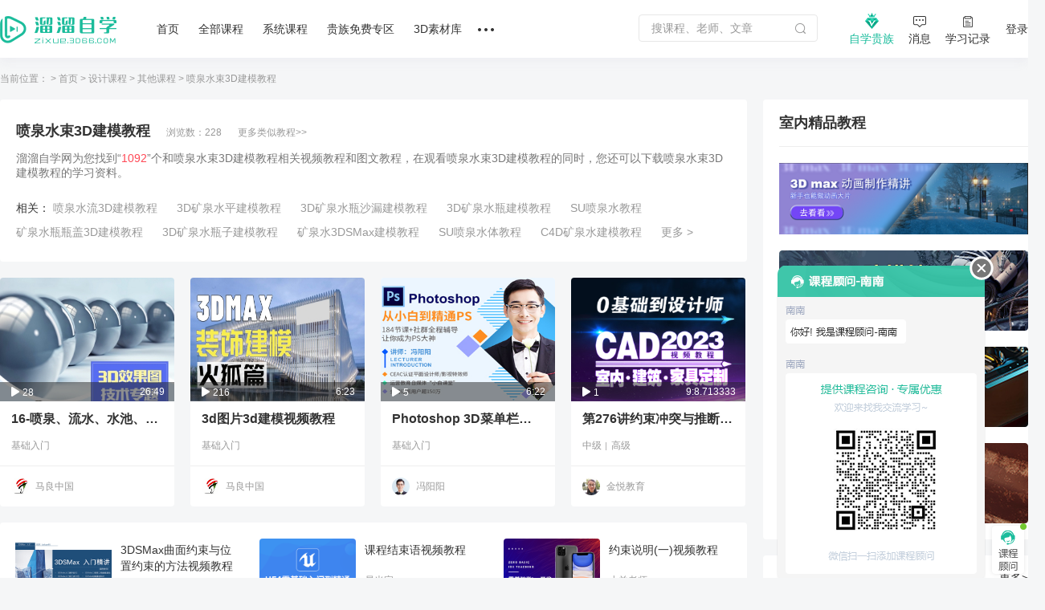

--- FILE ---
content_type: text/html; charset=utf-8
request_url: https://zixue.3d66.com/courserelation/relation_308633.html
body_size: 16928
content:
<!DOCTYPE html>

<head>

    <script src="https://static.3d66.com/zixuev2/src/js/public/isMobile.js"></script>
    <link rel="preload" as="image" href="https://img.3d66.com/new-admin/seo/img/banner-bg-4.png">
    <meta charset="UTF-8">
        <link rel="canonical" href="https://zixue.3d66.com/courserelation/relation_308633.html">
    <title>喷泉水束3D建模教程_溜溜自学网</title>
<meta name="keywords" content="喷泉水束3D建模教程,其他课程">
<meta name="description" content="溜溜自学网为您找到1092个和喷泉水束3D建模教程相关视频教程和图文教程，在观看喷泉水束3D建模教程的同时，您还可以下载喷泉水束3D建模教程的学习资料。">
<link href='https://static.3d66.com/public/layui/css/layui.css' rel='stylesheet' type='text/css'/>
<link href='https://static.3d66.com/??public/css/reset.css,www2/css/public/swiper.min.css,public/css/topbar.css,www2/css/footer.css,/www2/css/right-fixed.css,/zixuev2/dist/css/zixue-over.css,/public/plugin/css/input-img-prev.css,/zixuev2/dist/css/new-index.css,/zixuev2/dist/css/conpon-alert.css,/zixuev2/dist/css/function-common.css,/zixuev2/dist/css/course-front.css,/zixuev2/dist/css/search-page.css,/zixuev2/dist/css/article.css,/zixuev2/dist/css/relation.css?v=1760610923' rel='stylesheet' type='text/css'>
<link id='layuicss-layer' rel='stylesheet' type='text/css' href='https://static.3d66.com/public/layer/theme/default/layer.css'>
    <!-- 阿里云waf -->
    <script src="https://aeu.alicdn.com/waf/jquery_221121.min.js"></script>
    <script src="https://aeu.alicdn.com/waf/interfaceacting220819.js"></script>
    <script src="https://aeu.alicdn.com/waf/antidomxss_v640.js"></script>
    
    <!--百度统计代码-->
    <script>
        var _hmt = _hmt || [];
        (function() {
            var hm = document.createElement("script");
            hm.src = "https://hm.baidu.com/hm.js?de9a43418888d1e2c4d93d2fc3aef899";
            var s = document.getElementsByTagName("script")[0];
            s.parentNode.insertBefore(hm, s);
        })();
    </script>
    <!--新加一个百度统计代码-->
    <script>
        var _hmt = _hmt || [];
        (function() {
            var hm = document.createElement("script");
            hm.src = "https://hm.baidu.com/hm.js?5230e87d448bd1b369e5d1d9d2ee08cc";
            var s = document.getElementsByTagName("script")[0];
            s.parentNode.insertBefore(hm, s);
        })();
    </script>
    <!-- Clarity tracking code for https://zixue.3d66.com/ -->
<script>
    (function(c,l,a,r,i,t,y){
        c[a]=c[a]||function(){(c[a].q=c[a].q||[]).push(arguments)};
        t=l.createElement(r);t.async=1;t.src="https://www.clarity.ms/tag/"+i+"?ref=bwt";
        y=l.getElementsByTagName(r)[0];y.parentNode.insertBefore(t,y);
    })(window, document, "clarity", "script", "t5ffh1426w");
</script><link href="https://static.3d66.com/tp/build/modal/css/index.css" rel="stylesheet" type="text/css"></head>
<body>


<input type="hidden" id="seo_page" name="seo_page" value="4">
<div id="app">
    <div class="soft-nav-outer">
    <div class="soft-nav">
        <div class="container">
           
            <ul class="nav js-nav">
            <div class="logo">
                <a href="/" data-buried="1">
                    <img src="https://static.3d66.com/softv2/images/logo.png" alt="3D溜溜网">
                </a>
            </div>
                <li><a href="/" data-buried="2">首页</a></li>
                <li>
                    <a href="https://zixue.3d66.com/course_0_0_all.html" target="_blank" data-buried="3">全部课程</a>
                    <div class="subnav-all-courses clearfix">
                        <div class="all-left clearfix">
                            <div class="all-list-cousr">
                                <a href="https://zixue.3d66.com/course_619_0_all_def_0.html" target="_blank" class="active">软件课程</a>
                                <div class="icon-bottom"></div>
                            </div>
                            <div class="all-list-cousr">
                                <a href="https://zixue.3d66.com/course_212_0_all_def_0.html" target="_blank">室内设计</a>
                                <div class="icon-bottom"></div>
                            </div>
                            <div class="all-list-cousr">
                                <a href="https://zixue.3d66.com/course_213_0_all_def_0.html" target="_blank">景观建筑</a>
                                <div class="icon-bottom"></div>
                            </div>
                            <div class="all-list-cousr">
                                <a href="https://zixue.3d66.com/course_215_0_all_def_0.html" target="_blank">平面设计</a>
                                <div class="icon-bottom"></div>
                            </div>
                            <div class="all-list-cousr">
                                <a href="https://zixue.3d66.com/course_221_0_all_def_0.html" target="_blank">工业产品</a>
                                <div class="icon-bottom"></div>
                            </div>
                            <div class="all-list-cousr">
                                <a href="https://zixue.3d66.com/course_214_0_all_def_0.html" target="_blank">视频制作</a>
                                <div class="icon-bottom"></div>
                            </div>
                        </div>
                        <div class="nav-soft-content clearfix">
                            <!-- 软件课程 -->
                            <ul class="soft-right clearfix">
                                                                    <li>
                                        <a href="https://zixue.3d66.com/course_0_1_all_def_0.html" target="_blank">3DMax</a>
<!--                                        <span class="tips">HOT</span>-->
                                    </li>
                                                                    <li>
                                        <a href="https://zixue.3d66.com/course_0_4_all_def_0.html" target="_blank">VRay</a>
<!--                                        <span class="tips">HOT</span>-->
                                    </li>
                                                                    <li>
                                        <a href="https://zixue.3d66.com/course_0_5_all_def_0.html" target="_blank">SketchUp</a>
<!--                                        <span class="tips">HOT</span>-->
                                    </li>
                                                                    <li>
                                        <a href="https://zixue.3d66.com/course_0_3_all_def_0.html" target="_blank">AutoCAD</a>
<!--                                        <span class="tips">HOT</span>-->
                                    </li>
                                                                    <li>
                                        <a href="https://zixue.3d66.com/course_0_2_all_def_0.html" target="_blank">Photoshop</a>
<!--                                        <span class="tips">HOT</span>-->
                                    </li>
                                                                    <li>
                                        <a href="https://zixue.3d66.com/course_0_49_all_def_0.html" target="_blank">Corona</a>
<!--                                        <span class="tips">HOT</span>-->
                                    </li>
                                                                    <li>
                                        <a href="https://zixue.3d66.com/course_0_92_all_def_0.html" target="_blank">3DMax+VRay</a>
<!--                                        <span class="tips">HOT</span>-->
                                    </li>
                                                                    <li>
                                        <a href="https://zixue.3d66.com/course_0_36_all_def_0.html" target="_blank">Enscape</a>
<!--                                        <span class="tips">HOT</span>-->
                                    </li>
                                                                    <li>
                                        <a href="https://zixue.3d66.com/course_0_86_all_def_0.html" target="_blank">VRay  for SketchUp</a>
<!--                                        <span class="tips">HOT</span>-->
                                    </li>
                                                                    <li>
                                        <a href="https://zixue.3d66.com/course_0_7_all_def_0.html" target="_blank">After Effects</a>
<!--                                        <span class="tips">HOT</span>-->
                                    </li>
                                                                    <li>
                                        <a href="https://zixue.3d66.com/course_0_18_all_def_0.html" target="_blank">Lumion</a>
<!--                                        <span class="tips">HOT</span>-->
                                    </li>
                                                                    <li>
                                        <a href="https://zixue.3d66.com/course_0_93_all_def_0.html" target="_blank">VRay 5.0</a>
<!--                                        <span class="tips">HOT</span>-->
                                    </li>
                                                                <li><a href="https://zixue.3d66.com/course_0_0_all.html" class="active">更多></a></li>
                            </ul>
                            
                            <!-- 室内设计 -->
                            <ul class="soft-right clearfix">
                                <li>
                                    <a href="https://zixue.3d66.com/course_223_0_all_def_0.html">3D建模</a>
                                    <span class="tips">HOT</span>
                                </li>
                                <li>
                                    <a href="https://zixue.3d66.com/course_224_0_all_def_0.html">渲染表现</a>
                                    <span class="tips">HOT</span>
                                </li>
                                <li>
                                    <a href="https://zixue.3d66.com/course_225_0_all_def_0.html">灯光|材质|贴图</a>
                                </li>
                                <li>
                                    <a href="https://zixue.3d66.com/course_232_0_all_def_0.html">动画漫游</a>
                                </li>
                                <li>
                                    <a href="https://zixue.3d66.com/course_228_0_all_def_0.html">CAD|施工图</a>
                                </li>
                                <li>
                                    <a href="https://zixue.3d66.com/course_227_0_all_def_0.html">方案优化|谈单</a>
                                </li>
                                <li>
                                    <a href="https://zixue.3d66.com/course_231_0_all_def_0.html">色彩软装|彩平图</a>
                                </li>
                                <li>
                                    <a href="https://zixue.3d66.com/course_226_0_all_def_0.html">室内手绘</a>
                                </li>
                                <li>
                                    <a href="https://zixue.3d66.com/course_229_0_all_def_0.html">工艺理论|风水</a>
                                </li>
                                <li>
                                    <a href="https://zixue.3d66.com/course_230_0_all_def_0.html">展厅设计</a>
                                </li>
                                <li>
                                    <a href="https://zixue.3d66.com/course_257_0_all_def_0.html">后期处理</a>
                                </li>
                                <li>
                                    <a href="https://zixue.3d66.com/course_629_0_all_def_0.html">室内合集</a>
                                </li>
                            </ul>

                            <!-- 景观建筑 -->
                            <ul class="soft-right clearfix">
                                <li>
                                    <a href="https://zixue.3d66.com/course_235_0_all_def_0.html">建筑|景观建模</a>
                                </li>
                                <li>
                                    <a href="https://zixue.3d66.com/course_529_0_all_def_0.html">室外渲染表现</a>
                                </li>
                                <li>
                                    <a href="https://zixue.3d66.com/course_236_0_all_def_0.html">建筑动画</a>
                                    <span class="tips">HOT</span>
                                </li>
                                <li>
                                    <a href="https://zixue.3d66.com/course_234_0_all_def_0.html">方案规划</a>
                                </li>
                                <li>
                                    <a href="https://zixue.3d66.com/course_238_0_all_def_0.html">彩平图|分析图</a>
                                </li>
                            </ul>

                            <!-- 平面设计 -->
                            <ul class="soft-right clearfix">
                                <li>
                                    <a href="https://zixue.3d66.com/course_215_2_all_def_0.html">PS零基础</a>
                                    <span class="tips">HOT</span>
                                </li>
                                <li>
                                    <a href="https://zixue.3d66.com/course_624_0_all_def_0.html">矢量绘图</a>
                                </li>
                                <li>
                                    <a href="https://zixue.3d66.com/course_625_0_all_def_0.html">影视广告</a>
                                </li>
                                <li>
                                    <a href="https://zixue.3d66.com/course_584_0_all_def_0.html">电商设计</a>
                                </li>
                                <li>
                                    <a href="https://zixue.3d66.com/course_588_0_all_def_0.html">UI设计</a>
                                </li>
                                <li>
                                    <a href="https://zixue.3d66.com/course_589_0_all_def_0.html">海报设计</a>
                                </li>
                                <li>
                                    <a href="https://zixue.3d66.com/course_585_0_all_def_0.html">摄影修图</a>
                                </li>
                                <li>
                                    <a href="https://zixue.3d66.com/course_376_0_all_def_0.html">手绘</a>
                                </li>
                            </ul>

                            <!-- 工业产品 -->
                            <ul class="soft-right clearfix">
                                <li>
                                    <a href="https://zixue.3d66.com/course_598_0_all_def_0.html">产品设计</a>
                                </li>
                                <li>
                                    <a href="https://zixue.3d66.com/course_600_0_all_def_0.html">模具设计</a>
                                </li>
                                <li>
                                    <a href="https://zixue.3d66.com/course_365_0_all_def_0.html">产品渲染</a>
                                </li>
                                <li>
                                    <a href="https://zixue.3d66.com/course_628_0_all_def_0.html">产品建模</a>
                                </li>
                                <li>
                                    <a href="https://zixue.3d66.com/course_634_0_all_def_0.html">工业建模</a>
                                </li>
                                <li class="tag-bottom">
                                    <a class="point" href="https://zixue.3d66.com/course_638_0_all_def_0.html">贵族教程</a>
                                    <span class="tips">HOT</span>
                                    <div class="icon-bottom"></div>
                                </li>
                                <li>
                                    <a class="point" href="https://zixue.3d66.com/course_0_0_free_def_0.html">免费课程</a>
                                    <div class="icon-bottom"></div>
                                </li>
                            </ul>

                            <!-- 视频制作 -->
                            <ul class="soft-right clearfix">
                                <li>
                                    <a href="https://zixue.3d66.com/course_240_0_all_def_0.html">视频剪辑</a>
                                    <span class="tips">HOT</span>
                                </li>
                                <li>
                                    <a href="https://zixue.3d66.com/course_396_0_all_def_0.html">摄影技巧</a>
                                </li>
                                <li>
                                    <a href="https://zixue.3d66.com/course_241_0_all_def_0.html">短视频</a>
                                </li>
                                <li>
                                    <a href="https://zixue.3d66.com/course_635_0_all_def_0.html">视频特效</a>
                                </li>
                                <li class="tag-bottom">
                                    <a class="point" href="https://zixue.3d66.com/course_216_0_all_def_0.html">CG动画</a>
                                    <div class="icon-bottom"></div>
                                </li>
                                <li>
                                    <a href="https://zixue.3d66.com/course_593_0_all_def_0.html">三维建模</a>
                                </li>
                            </ul>

                            <!-- 广告位 -->
                            <div class="advertising-list">
                                <div class="img-wrap sysFocusImgSing focus66" data-id="593"></div>
                            </div>
                        </div>
                    </div>
                </li>
                <li>
                    <a href="https://zixue.3d66.com/course/collection/index.html" target="_blank" data-buried="4">系统课程</a>
                    
                    <div class="subnav-all-courses left338 clearfix">
                                                <div class="indoor-good-course clearfix">
                                                                    <div class="indoor-list">
                                        <a href="https://zixue.3d66.com/course/collection/1.html" target="_blank">3DMAX建模</a>
                                    </div>
                                                                    <div class="indoor-list">
                                        <a href="https://zixue.3d66.com/course/collection/2.html" target="_blank">SketchUp</a>
                                    </div>
                                                                    <div class="indoor-list">
                                        <a href="https://zixue.3d66.com/course/collection/3.html" target="_blank">CAD施工图</a>
                                    </div>
                                                                    <div class="indoor-list">
                                        <a href="https://zixue.3d66.com/course/collection/4.html" target="_blank">VR渲染表现</a>
                                    </div>
                                                                    <div class="indoor-list">
                                        <a href="https://zixue.3d66.com/course/collection/7.html" target="_blank">Corona渲染</a>
                                    </div>
                                                                    <div class="indoor-list">
                                        <a href="https://zixue.3d66.com/course/collection/5.html" target="_blank">动画漫游</a>
                                    </div>
                                                                    <div class="indoor-list">
                                        <a href="https://zixue.3d66.com/course/collection/6.html" target="_blank">软装 | 手绘</a>
                                    </div>
                                                        </div>
                                                <div class="all-right clearfix">
                                                                <div class="vip-course" data-id="2">
                                        <div class="nav-course-list clearfix">
                                            <a href="/course/1743.html" target="_blank" class="js-goods-course clearfix">
                                                <div class="cover-img">
                                                    <div class="hover-wrap">
                                                        <i class="icon-play"></i>
                                                    </div>
                                                                                                        <img src="https://imgo.3d66.com/zixue/course/20250526/64a463c13f12253d62c0e084c2320a32.jpg" alt="草图大师sketchup+enscape完美设计渲染全流程">
                                                </div>
                                                <div class="course-info">
                                                    <p class="title">草图大师sketchup+enscape完美设计渲染全流程</p>
                                                    <div class="textarea-author clearfix">
                                                        <p class="teacher">
                                                            <!-- <img src="https://img.3d66.com/zixue/enter/20201223/a01a67ff44c028e7c5ab6f791e06b9b2.jpg"> -->
                                                            <span class="author-name">讲师：长情</span>
                                                        </p>
                                                                                                                <span class="numbers">4.97万人在学</span>
                                                    </div>
                                                </div>
                                            </a>
                                        </div>
                                    </div>
                                                                    <div class="vip-course" data-id="5">
                                        <div class="nav-course-list clearfix">
                                            <a href="/course/2124.html" target="_blank" class="js-goods-course clearfix">
                                                <div class="cover-img">
                                                    <div class="hover-wrap">
                                                        <i class="icon-play"></i>
                                                    </div>
                                                                                                        <img src="https://imgo.3d66.com/zixue/course/20250526/f41d7ee4122fa024af6370360a6c89fb.jpg" alt="CR7.1-8.0商业写实渲染系统教程【B套餐】">
                                                </div>
                                                <div class="course-info">
                                                    <p class="title">CR7.1-8.0商业写实渲染系统教程【B套餐】</p>
                                                    <div class="textarea-author clearfix">
                                                        <p class="teacher">
                                                            <!-- <img src="https://img.3d66.com/soft/2021/20211115/9d1e16383c4a1b1eedf1454f1c082e5a.png"> -->
                                                            <span class="author-name">讲师：靠背视觉</span>
                                                        </p>
                                                                                                                <span class="numbers">1.58万人在学</span>
                                                    </div>
                                                </div>
                                            </a>
                                        </div>
                                    </div>
                                                                    <div class="vip-course" data-id="8">
                                        <div class="nav-course-list clearfix">
                                            <a href="/course/1739.html" target="_blank" class="js-goods-course clearfix">
                                                <div class="cover-img">
                                                    <div class="hover-wrap">
                                                        <i class="icon-play"></i>
                                                    </div>
                                                                                                        <img src="https://imgo.3d66.com/zixue/course/20250526/8714e1c54d086cc197fb521f7144900c.jpg" alt="SU室内外高效建模全流程系统课程">
                                                </div>
                                                <div class="course-info">
                                                    <p class="title">SU室内外高效建模全流程系统课程</p>
                                                    <div class="textarea-author clearfix">
                                                        <p class="teacher">
                                                            <!-- <img src="https://img.3d66.com/soft/2021/20211115/9d1e16383c4a1b1eedf1454f1c082e5a.png"> -->
                                                            <span class="author-name">讲师：靠背视觉</span>
                                                        </p>
                                                                                                                <span class="numbers">1.35万人在学</span>
                                                    </div>
                                                </div>
                                            </a>
                                        </div>
                                    </div>
                                                                    <div class="vip-course" data-id="9">
                                        <div class="nav-course-list clearfix">
                                            <a href="/course/1976.html" target="_blank" class="js-goods-course clearfix">
                                                <div class="cover-img">
                                                    <div class="hover-wrap">
                                                        <i class="icon-play"></i>
                                                    </div>
                                                                                                        <img src="https://imgo.3d66.com/zixue/course/20250526/443d3169078f8a29aeab7eea2c999001.jpg" alt="SketchUp2020+Enscape2.91-3.3建模渲染漫游动画">
                                                </div>
                                                <div class="course-info">
                                                    <p class="title">SketchUp2020+Enscape2.91-3.3建模渲染漫游动画</p>
                                                    <div class="textarea-author clearfix">
                                                        <p class="teacher">
                                                            <!-- <img src="https://img.3d66.com/soft/2021/20210623/cfc1f0e92b0ff44391e3bf286db23866.jpg"> -->
                                                            <span class="author-name">讲师：马世强</span>
                                                        </p>
                                                                                                                <span class="numbers">1.64万人在学</span>
                                                    </div>
                                                </div>
                                            </a>
                                        </div>
                                    </div>
                                                                    <div class="vip-course" data-id="4">
                                        <div class="nav-course-list clearfix">
                                            <a href="/course/1843.html" target="_blank" class="js-goods-course clearfix">
                                                <div class="cover-img">
                                                    <div class="hover-wrap">
                                                        <i class="icon-play"></i>
                                                    </div>
                                                                                                        <img src="https://imgo.3d66.com/zixue/course/20250526/81288ab44cc4f26e9aa5f428a37f7dbd.jpg" alt="AutoCAD2020工装施工图及深化教程">
                                                </div>
                                                <div class="course-info">
                                                    <p class="title">AutoCAD2020工装施工图及深化教程</p>
                                                    <div class="textarea-author clearfix">
                                                        <p class="teacher">
                                                            <!-- <img src="https://img.3d66.com/soft/2020/20201022/ccb33984241acc4195e351fcb6e86616.jpg"> -->
                                                            <span class="author-name">讲师：归燕老师</span>
                                                        </p>
                                                                                                                <span class="numbers">5.06万人在学</span>
                                                    </div>
                                                </div>
                                            </a>
                                        </div>
                                    </div>
                                                        </div>
                                            </div>
                </li>
                <li><a href="/course_0_0_vip_def_0.html" target="_blank" data-buried="5">贵族免费专区</a></li>
                <li><a href="https://3d.3d66.com/" target="_blank" data-buried="6">3D素材库</a></li>
              
                
                <li>
                    <a href="/"><i class="nav-more"></i></a>
                    <div class="more-all">
                        <a href="https://zixue.3d66.com/enter.html" target="_blank" class="active" data-buried="7">讲师合作</a>
                        <a href="https://zixue.3d66.com/article/index.html" target="_blank" data-buried="8">课程文章</a>
                        <a href="https://www.3d66.com/answers/question.html" target="_blank" data-buried="9">问答专区</a>
                        <a href="https://zixue.3d66.com/popsoft.html" target="_blank" data-buried="10">软件下载</a>
<!--                        <a href="--><?//= \app\common\helpers\Html::zixueUrl("/course_228_0_all_def_0.html") ?><!--">职业路径</a>-->
<!--                        <a href="--><?//= \app\common\helpers\Html::zixueUrl("/liveList.html") ?><!--" target="_blank">直播</a>-->
                    </div>
                </li>
            </ul>
            <div class="nav-right clearfix">
                <div class="search-nav-panel">
                    <div class="searchbox clearfix">
                        <label for="jsSearchKey">
                            <input id="jsSearchKey" type="text" class="soft-searchkey js-searchkey js-soft-searchkey" placeholder="搜课程、老师、文章" autocomplete="off" maxlength="100"
                                   data-place="1">
                        </label>
                        <span class="search-icon searchbtn js-search jsSearchBtn"></span>
                    </div>
                </div>
                <!-- <div class="myself settlement-icon sysFocusImgSing focus66" data-id="467"></div> -->
                <div class="myself noble-vip">
                    <a rel="nofollow" class="teacher-in nav-vip" href="/vip.html" target="_blank" data-buried="11">
                        <i class="vip-icon"></i>
                        <div>自学贵族</div>
                    </a>
                    <div class="vip-tips vip-tips-two is-logined js_ZxVipType">
                        <a href="/vip.html" target="_blank" class="btn-vip-tips"></a>
                    </div>
                </div>
                <div class="myself">
                    <a rel="nofollow" class="teacher-in nav-message" href="https://user.3d66.com/msg/index_list/index" target="_blank" data-buried="12">
                    <i class="icon-message"></i><div>消息</div>
                    </a>
                </div>
                <div class="myself">
                    <a rel="nofollow" class="teacher-in" href="/manager_course/user/index" target="_blank" data-buried="13">
                        <i class="icon-record"></i><div>学习记录</div>
                    </a>
                </div>
                <div class="btn-login js_Myself juser-login" data-buried="15">
                    <section>
                        登录
                    </section>
                </div>
            </div>
        </div>
    </div>
</div>

    <div class="quiz-current-location">
        <div class="quiz-indexes">
            <!-- 当前位置：  -->
            <a>当前位置：</a>
            <span>&gt;</span>
            <a href="https://zixue.3d66.com/">首页</a>
            <span>&gt;</span>
            <a href="https://www.3d66.com/map/course_37.html">设计课程</a>
            <span>&gt;</span>
                            <a href="https://www.3d66.com/map/course_43.html">其他课程</a>
                <span>&gt;</span>
                        <a><span class="col-999">喷泉水束3D建模教程</span></a>
        </div>
    </div>
    <div class="quiz-content-subject clearfix">
        <div class="fl quiz-fl-article">
            <div class="article-title">
                                    <div class="article-title-name clearfix">
                        <span class="name">喷泉水束3D建模教程</span>
                        <span>浏览数：228</span>
                        <a href="https://zixue.3d66.com/search/video?k=%E5%96%B7%E6%B3%89%E6%B0%B4%E6%9D%9F3D%E5%BB%BA%E6%A8%A1%E6%95%99%E7%A8%8B">更多类似教程&gt;&gt;</a>
                    </div>
                    <p class="article-describe">
                        溜溜自学网为您找到“<span>1092</span>”个和喷泉水束3D建模教程相关视频教程和图文教程，在观看喷泉水束3D建模教程的同时，您还可以下载喷泉水束3D建模教程的学习资料。
                    </p>
                                    <div class="article-relevant clearfix">
                        <span>相关：</span>
                                                    <a href="https://zixue.3d66.com/courserelation/relation_309574.html">喷泉水流3D建模教程</a>
                                                    <a href="https://zixue.3d66.com/courserelation/relation_307615.html">3D矿泉水平建模教程</a>
                                                    <a href="https://zixue.3d66.com/courserelation/relation_311502.html">3D矿泉水瓶沙漏建模教程</a>
                                                    <a href="https://zixue.3d66.com/courserelation/relation_307258.html">3D矿泉水瓶建模教程</a>
                                                    <a href="https://zixue.3d66.com/courserelation/relation_80921.html">SU喷泉水教程</a>
                                                    <a href="https://zixue.3d66.com/courserelation/relation_310604.html">矿泉水瓶瓶盖3D建模教程</a>
                                                    <a href="https://zixue.3d66.com/courserelation/relation_309552.html">3D矿泉水瓶子建模教程</a>
                                                    <a href="https://zixue.3d66.com/courserelation/relation_290516.html">矿泉水3DSMax建模教程</a>
                                                    <a href="https://zixue.3d66.com/courserelation/relation_79395.html">SU喷泉水体教程</a>
                                                    <a href="https://zixue.3d66.com/courserelation/relation_278393.html">C4D矿泉水建模教程</a>
                                                <a href="https://www.3d66.com/map/course_37.html">更多&nbsp;&gt;</a>
                    </div>
                            </div>
            <ul class="course-wrap answers-list clearfix">
                                            <li>
                                <a class="item-link" target="_blank"  href="/course/1549_75661.html" >
                                    <div class="cover-img">
                                        <img class="main-course-img" src="https://img.3d66.com/zixue/202010/17/2020-10-14/593baa9201b992c4b53b450fca23f79c.jpg" alt="16-喷泉、流水、水池、喷水3d制作+视频教程" title="16-喷泉、流水、水池、喷水3d制作+视频教程" />
                                                                                <div class="hover-wrap">
                                            <span class="icon-play"></span>
                                        </div>
                                        <div class="play-time">
                                            <span class="left-play"><i class="icon"></i>28</span>
                                            <span class="right-time">26:49</span>
                                        </div>
                                    </div>
                                </a>
                                <div class="course-info">
                                    <a class="title"  href="/course/1549_75661.html"  target="_blank">16-喷泉、流水、水池、喷水3d制作+视频教程</a>
                                    <p class="label-group">
                                        <!-- 其他标签 -->
                                                                                    <span class="lv-label">基础入门</span>
                                                                            </p>
                                    <div class="textarea-author clearfix">
                                        <a class="teacher" href="/course/teacher/17" target="_blank">
                                            <img src="https://img.3d66.com/soft/2019/20191017/0f92512bf85a52c3b0c12760582de45f.png" alt="马良中国">
                                            <span class="author-name">马良中国</span>
                                        </a>
                                                                            </div>
                                </div>
                            </li>
                                                    <li>
                                <a class="item-link" target="_blank"  href="/course/1576_82864.html" >
                                    <div class="cover-img">
                                        <img class="main-course-img" src="https://img.3d66.com/zixue/202011/17/2020-11-03/cf81c994cd5eaf0214898a3e42ce1ec0.jpg" alt="3d图片3d建模视频教程" title="3d图片3d建模视频教程" />
                                                                                <div class="hover-wrap">
                                            <span class="icon-play"></span>
                                        </div>
                                        <div class="play-time">
                                            <span class="left-play"><i class="icon"></i>216</span>
                                            <span class="right-time">6:23</span>
                                        </div>
                                    </div>
                                </a>
                                <div class="course-info">
                                    <a class="title"  href="/course/1576_82864.html"  target="_blank">3d图片3d建模视频教程</a>
                                    <p class="label-group">
                                        <!-- 其他标签 -->
                                                                                    <span class="lv-label">基础入门</span>
                                                                            </p>
                                    <div class="textarea-author clearfix">
                                        <a class="teacher" href="/course/teacher/17" target="_blank">
                                            <img src="https://img.3d66.com/soft/2019/20191017/0f92512bf85a52c3b0c12760582de45f.png" alt="马良中国">
                                            <span class="author-name">马良中国</span>
                                        </a>
                                                                            </div>
                                </div>
                            </li>
                                                    <li>
                                <a class="item-link" target="_blank"  href="/course/527_23145.html" >
                                    <div class="cover-img">
                                        <img class="main-course-img" src="https://img.3d66.com/soft/2019/20190822/666f68e046472bc3003ff47302eaf0f0.jpg" alt="Photoshop 3D菜单栏介绍3视频教程" title="Photoshop 3D菜单栏介绍3视频教程" />
                                                                                <div class="hover-wrap">
                                            <span class="icon-play"></span>
                                        </div>
                                        <div class="play-time">
                                            <span class="left-play"><i class="icon"></i>5</span>
                                            <span class="right-time">6:22</span>
                                        </div>
                                    </div>
                                </a>
                                <div class="course-info">
                                    <a class="title"  href="/course/527_23145.html"  target="_blank">Photoshop 3D菜单栏介绍3视频教程</a>
                                    <p class="label-group">
                                        <!-- 其他标签 -->
                                                                                    <span class="lv-label">基础入门</span>
                                                                            </p>
                                    <div class="textarea-author clearfix">
                                        <a class="teacher" href="/course/teacher/108" target="_blank">
                                            <img src="https://img.3d66.com/soft/2019/20191017/973822adeefb628e98f9559a65c5903c.png" alt="冯阳阳">
                                            <span class="author-name">冯阳阳</span>
                                        </a>
                                                                            </div>
                                </div>
                            </li>
                                                    <li>
                                <a class="item-link" target="_blank"  href="/course/2129_313627.html" >
                                    <div class="cover-img">
                                        <img class="main-course-img" src="https://img.3d66.com/soft/2022/20220916/be2934aa22b22c983dae296301a97ca4.jpg" alt="第276讲约束冲突与推断约束视频教程" title="第276讲约束冲突与推断约束视频教程" />
                                                                                <div class="hover-wrap">
                                            <span class="icon-play"></span>
                                        </div>
                                        <div class="play-time">
                                            <span class="left-play"><i class="icon"></i>1</span>
                                            <span class="right-time">9:8.713333</span>
                                        </div>
                                    </div>
                                </a>
                                <div class="course-info">
                                    <a class="title"  href="/course/2129_313627.html"  target="_blank">第276讲约束冲突与推断约束视频教程</a>
                                    <p class="label-group">
                                        <!-- 其他标签 -->
                                                                                    <span class="lv-label">中级</span>
                                                                                    <span class="lv-label">高级</span>
                                                                            </p>
                                    <div class="textarea-author clearfix">
                                        <a class="teacher" href="/course/teacher/353" target="_blank">
                                            <img src="https://img.3d66.com/soft/2022/20220222/5e3a9f785b4e73c9eef2116a31c9594d.jpg" alt="金悦教育">
                                            <span class="author-name">金悦教育</span>
                                        </a>
                                                                            </div>
                                </div>
                            </li>
                                    </ul>
            <!-- 新增的课程推荐 -->
            <div class="article-label-old clearfix">
                <ul class="article-cont">
                                        <li class="article-cont-list">
                        <a class="link-course"  href="/course/943_29470.html"  target="_blank"  rel="noopener noreferrer">
                            <img class="img-art" src="https://img.3d66.com/soft/2019/20191104/ec3534ba3d3f170d6def5bfd4bd737a0.png" alt="">
                            <p class="title-art">3DSMax曲面约束与位置约束的方法视频教程</p>
                            <p class="name-art">LeXuanFX</p>
                        </a>
                    </li>
                                            <li class="article-cont-list">
                        <a class="link-course"  href="/course/1487_66793.html"  target="_blank"  rel="noopener noreferrer">
                            <img class="img-art" src="https://img.3d66.com/soft/2020/20200914/8457e167210d5eaaa554f61e8c48ae25.png" alt="">
                            <p class="title-art">课程结束语视频教程</p>
                            <p class="name-art">易光宗</p>
                        </a>
                    </li>
                                            <li class="article-cont-list">
                        <a class="link-course"  href="/course/1792_147306.html"  target="_blank"  rel="noopener noreferrer">
                            <img class="img-art" src="https://img.3d66.com/zixue/202102/323/2021-02-23/3273e38d94f10a17d92ac941afca7937.png" alt="">
                            <p class="title-art">约束说明(一)视频教程</p>
                            <p class="name-art">小羊老师</p>
                        </a>
                    </li>
                                            <li class="article-cont-list">
                        <a class="link-course"  href="/course/1792_147307.html"  target="_blank"  rel="noopener noreferrer">
                            <img class="img-art" src="https://img.3d66.com/zixue/202102/323/2021-02-23/3273e38d94f10a17d92ac941afca7937.png" alt="">
                            <p class="title-art">约束说明(二)视频教程</p>
                            <p class="name-art">小羊老师</p>
                        </a>
                    </li>
                                            <li class="article-cont-list">
                        <a class="link-course"  href="/course/1952_220557.html"  target="_blank"  rel="noopener noreferrer">
                            <img class="img-art" src="https://img.3d66.com/soft/2021/20210705/cc4dd70678e3c59e0f88292d554f7ad5.jpg" alt="">
                            <p class="title-art">几何约束一视频教程</p>
                            <p class="name-art">奔奔老师</p>
                        </a>
                    </li>
                                            <li class="article-cont-list">
                        <a class="link-course"  href="/course/1952_220558.html"  target="_blank"  rel="noopener noreferrer">
                            <img class="img-art" src="https://img.3d66.com/soft/2021/20210705/cc4dd70678e3c59e0f88292d554f7ad5.jpg" alt="">
                            <p class="title-art">几何约束二视频教程</p>
                            <p class="name-art">奔奔老师</p>
                        </a>
                    </li>
                                        </ul>
            </div>
            <div class="article-list">

            <div class="zixue-new-t">
                <h2>相关文章教程</h2>
                <a href="https://zixue.3d66.com/article/index.html" target="_blank">全部文章></a>
            </div>

                <ul class="w1300">
                                                <li class="clearfix">
                                <a href="https://zixue.3d66.com/article/details_45761.html" target="_blank" class="fl article-1-1-img">
                                                                            <img src="https://questionimg.3d66.com//answers/question/20210805/b10e65d9c234a157bcb5cf3ed8c86666.jpg">
                                                                    </a>
                                <div class="fr article-1-1-content">
                                    <a href="https://zixue.3d66.com/article/details_45761.html" target="_blank">3DMax矿泉水瓶怎么制作？</a>
                                    <p>3DMax矿泉水瓶怎么制作呢？这个问题估计很多新手朋友对此都是一头雾水，不过不要紧，下面就由溜溜自学网分享给大家3dmax矿泉水瓶制作的详细操作步骤，希望能帮助到有需要的人。想要更深入的了解“3DMax”可以点击免费试听溜溜自学网课程>>工具/软件电脑型号：联想（Lenovo）天逸510S； 系统版本：联想（Lenovo）天逸510S； 软件版本：3DMax2012方法/步骤第1步      打开</p>
                                    <div class="article-1-1-information">
                                        <span>文章作者：小溜</span>
                                                                                <span>文章分类：室内设计</span>
                                                                                <span>发布时间：2022-08-12</span>
                                        <span>浏览量：4044</span>
                                    </div>
                                </div>
                            </li>
                                                    <li class="clearfix">
                                <a href="https://zixue.3d66.com/article/details_110465.html" target="_blank" class="fl article-1-1-img">
                                                                            <img src="https://questionimg.3d66.com//answers/question/20211027/1fcc9231e45c5fe96edc83b401b2d025.jpg">
                                                                    </a>
                                <div class="fr article-1-1-content">
                                    <a href="https://zixue.3d66.com/article/details_110465.html" target="_blank">3D Max 异形窗户建模图文教程</a>
                                    <p>大家好，我是小溜。3DMax是一款受到广泛使用的渲染软件，许多行业的建模师都会使用该软件，许多建筑行业的朋友也会使用软件进行建模。建筑的话一些好看的窗户也很重要，可以让你的房屋变的更加个性。那么今天就来给大家分享一下3D Max 异形窗户建模图文教程，希望能够帮助到有需要的朋友。想要更深入的了解“3DMax”可以点击免费试听溜溜自学网课程>>工具/软件电脑型号：联想（lenovo）天逸510s； </p>
                                    <div class="article-1-1-information">
                                        <span>文章作者：小溜</span>
                                                                                <span>文章分类：室内设计</span>
                                                                                <span>发布时间：2022-08-12</span>
                                        <span>浏览量：2094</span>
                                    </div>
                                </div>
                            </li>
                                                    <li class="clearfix">
                                <a href="https://zixue.3d66.com/article/details_108143.html" target="_blank" class="fl article-1-1-img">
                                                                            <img src="https://questionimg.3d66.com//answers/question/20210927/8d106aa20025ab0fd0c413817f958db3.jpg">
                                                                    </a>
                                <div class="fr article-1-1-content">
                                    <a href="https://zixue.3d66.com/article/details_108143.html" target="_blank">3D Max简单装饰罗马立柱建模教程</a>
                                    <p>大家好，我是小溜我们在使用3D Max进行一些欧美风格的室内或者室外建筑的时候，有时候经常会使用一些富有罗马风味的立柱来做装饰。但对于没有制作过的朋友来说，这种立柱看起来似乎很难。所以今天想来给大家分享一下3D Max简单装饰罗马立柱建模教程，快来学学看吧！想要更深入的了解“3DMax”可以点击免费试听溜溜自学网课程>>工具/软件电脑型号：联想（lenovo）天逸510s； 系统版本：Window</p>
                                    <div class="article-1-1-information">
                                        <span>文章作者：小溜</span>
                                                                                <span>文章分类：室内设计</span>
                                                                                <span>发布时间：2022-08-12</span>
                                        <span>浏览量：1730</span>
                                    </div>
                                </div>
                            </li>
                                                    <li class="clearfix">
                                <a href="https://zixue.3d66.com/article/details_44282.html" target="_blank" class="fl article-1-1-img">
                                                                            <img src="https://questionimg.3d66.com//answers/question/20210805/78bae3971d459b0d5f0e560748708b16.jpg">
                                                                    </a>
                                <div class="fr article-1-1-content">
                                    <a href="https://zixue.3d66.com/article/details_44282.html" target="_blank">Photoshop工作路径导入3D建模教程</a>
                                    <p>大家好，我是小溜，平时用3DMax建模很难，其实用Photoshop就可以建立3D模型，此方法对于建立复杂的模型来说很不错的。那么下面小溜我就给大家分享一下，Photoshop工作路径导入3D建模教程，希望本文内容可以帮助到大家。想要更深入的了解“Photoshop”可以点击免费试听溜溜自学网课程>>工具/软件电脑型号：联想（Lenovo）天逸510S； 系统版本：WindowsXP； 软件版本：</p>
                                    <div class="article-1-1-information">
                                        <span>文章作者：小溜</span>
                                                                                <span>文章分类：平面设计</span>
                                                                                <span>发布时间：2022-08-12</span>
                                        <span>浏览量：4996</span>
                                    </div>
                                </div>
                            </li>
                                                    <li class="clearfix">
                                <a href="https://zixue.3d66.com/article/details_110810.html" target="_blank" class="fl article-1-1-img">
                                                                            <img src="https://questionimg.3d66.com//answers/question/20211102/330957ed18fd6edc655a50ee485ce1f0.jpg">
                                                                    </a>
                                <div class="fr article-1-1-content">
                                    <a href="https://zixue.3d66.com/article/details_110810.html" target="_blank">3DMax游戏建模教程</a>
                                    <p>大家好，我是小溜，3DMax是室内设计建模经常要用到的软件之一，小编今天教你们3DMax游戏建模教程，让你创造好玩的游戏。希望小编今天分享的文章能帮助到各位小伙伴，喜欢的朋友记得点赞或者转发哦！想要更深入的了解“3DMax”可以点击免费试听溜溜自学网课程>>工具/软件电脑型号：联想（lenovo）天逸510s； 系统版本：Windows7； 软件版本：3DMax2014方法/步骤第1步按照原画的风</p>
                                    <div class="article-1-1-information">
                                        <span>文章作者：小溜</span>
                                                                                <span>文章分类：室内设计</span>
                                                                                <span>发布时间：2022-08-12</span>
                                        <span>浏览量：2061</span>
                                    </div>
                                </div>
                            </li>
                                                    <li class="clearfix">
                                <a href="https://zixue.3d66.com/article/details_109964.html" target="_blank" class="fl article-1-1-img">
                                                                            <img src="https://questionimg.3d66.com//answers/question/20211021/13fc2c31b726b0e3694f9159f80d945b.jpg">
                                                                    </a>
                                <div class="fr article-1-1-content">
                                    <a href="https://zixue.3d66.com/article/details_109964.html" target="_blank">3DMax胶囊建模教程</a>
                                    <p>大家好，我是小溜，相信有很多小伙伴在使用3DMax的时候会遇到很多还未尝试制作过的模型，比如胶囊的建模，那么今天本文内容主要以3DMax2012版本为例，给大家分享3DMax胶囊建模教程，希望本文对大家有帮助，感兴趣的小伙伴可以关注了解下。想要更深入的了解“3DMax”可以点击免费试听溜溜自学网课程>>工具/软件电脑型号：联想（lenovo）天逸510s； 系统版本：Windows7； 软件版本：</p>
                                    <div class="article-1-1-information">
                                        <span>文章作者：小溜</span>
                                                                                <span>文章分类：室内设计</span>
                                                                                <span>发布时间：2022-08-12</span>
                                        <span>浏览量：2050</span>
                                    </div>
                                </div>
                            </li>
                                                    <li class="clearfix">
                                <a href="https://zixue.3d66.com/article/details_108590.html" target="_blank" class="fl article-1-1-img">
                                                                            <img src="https://questionimg.3d66.com//answers/question/20211008/d0699306480aa7a9da2a3ae88882ef1c.jpg">
                                                                    </a>
                                <div class="fr article-1-1-content">
                                    <a href="https://zixue.3d66.com/article/details_108590.html" target="_blank">3DMax魔方建模教程</a>
                                    <p>大家好，我是小溜。相信大家对于魔方都比较熟悉，一个非常益智的玩具，几乎小时候人手一个，那么在3DMax中魔方模型要怎么制作呢？下面小溜就给大家分享一下3DMax魔方建模教程，希望能帮助到大家，感兴趣的小伙伴可以关注了解下。想要更深入的了解“3DMax”可以点击免费试听溜溜自学网课程>>工具/软件电脑型号：联想（lenovo）天逸510s； 系统版本：Windows7； 软件版本：3DMax2012</p>
                                    <div class="article-1-1-information">
                                        <span>文章作者：小溜</span>
                                                                                <span>文章分类：室内设计</span>
                                                                                <span>发布时间：2022-08-12</span>
                                        <span>浏览量：2957</span>
                                    </div>
                                </div>
                            </li>
                                                    <li class="clearfix">
                                <a href="https://zixue.3d66.com/article/details_44694.html" target="_blank" class="fl article-1-1-img">
                                                                            <img src="https://questionimg.3d66.com//answers/question/20210806/4ec2912e8919f0f66959a1c9b10fd080.jpg">
                                                                    </a>
                                <div class="fr article-1-1-content">
                                    <a href="https://zixue.3d66.com/article/details_44694.html" target="_blank">3DMax墙体建模教程</a>
                                    <p>大家好，我是小溜，利用3DMax创建墙体是建模的第一步，也是比较基础一步，本篇文章将带大家利用CAD文件来创建墙体，尤其是做室内设计的同学们，这种方法很实用，希望能帮助到有需要的人。想要更深入的了解“3DMax”可以点击免费试听溜溜自学网课程>>工具/软件电脑型号：联想（Lenovo）天逸510S； 系统版本：WindowsXP； 软件版本：3DMax2014方法/步骤第1步      打开cad</p>
                                    <div class="article-1-1-information">
                                        <span>文章作者：小溜</span>
                                                                                <span>文章分类：室内设计</span>
                                                                                <span>发布时间：2022-08-12</span>
                                        <span>浏览量：3167</span>
                                    </div>
                                </div>
                            </li>
                                                    <li class="clearfix">
                                <a href="https://zixue.3d66.com/article/details_43239.html" target="_blank" class="fl article-1-1-img">
                                                                            <img src="https://questionimg.3d66.com//answers/question/20210805/c1d507065bd8178ed2258b20ae1b4512.jpg">
                                                                    </a>
                                <div class="fr article-1-1-content">
                                    <a href="https://zixue.3d66.com/article/details_43239.html" target="_blank">3DMax道路建模教程</a>
                                    <p>3D MAX作为一款建模软件对于、影视、工业设计、建筑设计、三维动画、 多媒体制作、游戏、辅助教学以及工程可视化等领域，都有着非常大的效率提升、且上手也很容易；这次主要给大家带来3DMax道路的建模教程，那么接下来就让我为大家演示一下吧。希望能帮助到有需要的人。想要更深入的了解“3DMax”可以点击免费试听溜溜自学网课程>>工具/软件电脑型号：联想（Lenovo）天逸510S； 系统版本：联想（L</p>
                                    <div class="article-1-1-information">
                                        <span>文章作者：小溜</span>
                                                                                <span>文章分类：室内设计</span>
                                                                                <span>发布时间：2022-08-12</span>
                                        <span>浏览量：4814</span>
                                    </div>
                                </div>
                            </li>
                                                    <li class="clearfix">
                                <a href="https://zixue.3d66.com/article/details_107043.html" target="_blank" class="fl article-1-1-img">
                                                                            <img src="https://questionimg.3d66.com//answers/question/20210909/c28c2c407869d4f8a2afc8562aa7d25b.jpg">
                                                                    </a>
                                <div class="fr article-1-1-content">
                                    <a href="https://zixue.3d66.com/article/details_107043.html" target="_blank">3DMax足球建模教程</a>
                                    <p>大家好！相信有很多小伙伴在使用“3DMax”的时候会遇到很多还未学习到的问题，比如3DMax怎么制作足球建模？那么今天本文内容主要以3DMax2014版本为例，给大家分享3DMax足球建模教程演示，希望能帮助到大家，感兴趣的小伙伴可以了解一下。想要更深入的了解“3DMax”可以点击免费试听溜溜自学网课程>>工具/软件电脑型号：联想（lenovo）天逸510s； 系统版本：Windows7； 软件版</p>
                                    <div class="article-1-1-information">
                                        <span>文章作者：小溜</span>
                                                                                <span>文章分类：室内设计</span>
                                                                                <span>发布时间：2022-08-12</span>
                                        <span>浏览量：3062</span>
                                    </div>
                                </div>
                            </li>
                                        </ul>
            </div>
            <!-- 分页 -->
            <ul class="pagination"><li class="disabled"><span><i class="iconfont">&#xe61c;</i></span></li> <li class="active"><span>1</span></li><li><a href="https://zixue.3d66.com/courserelation/relation_308633_2.html">2</a></li><li><a href="https://zixue.3d66.com/courserelation/relation_308633_3.html">3</a></li><li><a href="https://zixue.3d66.com/courserelation/relation_308633_4.html">4</a></li><li><a href="https://zixue.3d66.com/courserelation/relation_308633_5.html">5</a></li><li><a href="https://zixue.3d66.com/courserelation/relation_308633_6.html">6</a></li><li class="disabled"><span>...</span></li><li><a href="https://zixue.3d66.com/courserelation/relation_308633_49.html">49</a></li><li><a href="https://zixue.3d66.com/courserelation/relation_308633_50.html">50</a></li> <li><a href="https://zixue.3d66.com/courserelation/relation_308633_2.html"><i class="iconfont">&#xe8ce;</i></a></li></ul>            <div class="article-search">
                <p class="text">没有找到您想要的教程？尝试输入关键词来搜索教程</p>
                <!-- <div class="search-input"> -->
                    <!-- <input type="text" id="searchPageInput" placeholder="搜索你想要的课程关键词" class="soft-searchkey  js-soft-searchkey" autocomplete="off" maxlength="100"> -->
                    <!-- <i class=""></i> -->
                <!-- </div> -->
                <div class="search-box-wrap">
                    <div class="searchbox clearfix">
                        <label for="searchPageInput">
                            <input id="searchPageInput" type="text" class="soft-searchkey  js-soft-searchkey" value="" placeholder="搜课程、老师、文章" autocomplete="off" maxlength="100" data-place="1">
                        </label>
                        <span id="jsSearchPageBtn" class="searchbtn js_SearchBtn">
                            <i class="search-icon"></i>
                        </span>
                    </div>
                </div>
            </div>

            <!-- 此处去掉了，暂时先隐藏 -->
            <div class="course-catalogue" style="display:none">
                <ul class="nav-lists js-soft-article">
                    <li data-url="http://zixue.dev.3d66.com/article/index_212_1.html" class="active">最新推荐</li>
                    <li data-url="http://zixue.dev.3d66.com/article/index_214_1.html" class="">热门推荐</li>
                </ul>
                <div class="all-article-lists">
                    <!-- 最新推荐 -->
                                            <div class="wrap-article clearfix">
                                                            <a href="https://zixue.3d66.com/courserelation/relation_311747.html">3D建模小木屋教程</a>
                                                            <a href="https://zixue.3d66.com/courserelation/relation_311745.html">3D效果图沙发建模制作教程</a>
                                                            <a href="https://zixue.3d66.com/courserelation/relation_311746.html">光固化3D打印建模教程</a>
                                                            <a href="https://zixue.3d66.com/courserelation/relation_311744.html">3D建模异形弧形墙面教程</a>
                                                            <a href="https://zixue.3d66.com/courserelation/relation_311743.html">3D建模王者荣耀教程</a>
                                                            <a href="https://zixue.3d66.com/courserelation/relation_311742.html">3D建模项链教程</a>
                                                            <a href="https://zixue.3d66.com/courserelation/relation_311740.html">手腕3D建模教程</a>
                                                            <a href="https://zixue.3d66.com/courserelation/relation_311741.html">3D建模画台灯教程</a>
                                                            <a href="https://zixue.3d66.com/courserelation/relation_311739.html">文物环物3D建模教程</a>
                                                            <a href="https://zixue.3d66.com/courserelation/relation_311738.html">虚拟偶像3D建模教程</a>
                                                            <a href="https://zixue.3d66.com/courserelation/relation_311736.html">3D建模3D教程</a>
                                                            <a href="https://zixue.3d66.com/courserelation/relation_311737.html">陶瓷盆3D建模视频教程</a>
                                                            <a href="https://zixue.3d66.com/courserelation/relation_311735.html">PR 3D建模详细教程</a>
                                                            <a href="https://zixue.3d66.com/courserelation/relation_311733.html">3D扫描仪逆向建模教程</a>
                                                            <a href="https://zixue.3d66.com/courserelation/relation_311734.html">3D建模VR教程</a>
                                                            <a href="https://zixue.3d66.com/courserelation/relation_311732.html">老式火车头3D建模教程</a>
                                                            <a href="https://zixue.3d66.com/courserelation/relation_311731.html">3D动物建模的视频教程</a>
                                                            <a href="https://zixue.3d66.com/courserelation/relation_311730.html">3D鲸鱼建模教程</a>
                                                            <a href="https://zixue.3d66.com/courserelation/relation_311729.html">有创意的3D建模作品教程</a>
                                                            <a href="https://zixue.3d66.com/courserelation/relation_311727.html">3D人物建模免费教程</a>
                                                    </div>
                    
                    <!-- 热门推荐 -->
                                            <div class="wrap-article clearfix">
                                                            <a href="https://zixue.3d66.com/courserelation/relation_310981.html">凹凸世界3D建模教程</a>
                                                            <a href="https://zixue.3d66.com/courserelation/relation_306806.html">3D建模师的教程</a>
                                                            <a href="https://zixue.3d66.com/courserelation/relation_309664.html">云韵3D建模教程</a>
                                                            <a href="https://zixue.3d66.com/courserelation/relation_306543.html">兽装3D打印头骨建模教程</a>
                                                            <a href="https://zixue.3d66.com/courserelation/relation_307164.html">和平精英3D人物建模教程</a>
                                                            <a href="https://zixue.3d66.com/courserelation/relation_308585.html">3D建模3Done汽车教程</a>
                                                            <a href="https://zixue.3d66.com/courserelation/relation_306361.html">3D建模库洛米教程</a>
                                                            <a href="https://zixue.3d66.com/courserelation/relation_2945.html">3DMax自然湖泊建模教程</a>
                                                            <a href="https://zixue.3d66.com/courserelation/relation_306497.html">华为平板3D建模软件教程</a>
                                                            <a href="https://zixue.3d66.com/courserelation/relation_18183.html">3DMax建模下载教程</a>
                                                            <a href="https://zixue.3d66.com/courserelation/relation_307764.html">3D建模Catia教程</a>
                                                            <a href="https://zixue.3d66.com/courserelation/relation_51833.html">CAD建模手机版教程</a>
                                                            <a href="https://zixue.3d66.com/courserelation/relation_302937.html">3DSMax建模视频</a>
                                                            <a href="https://zixue.3d66.com/courserelation/relation_310257.html">3D卡通角色建模软件教程</a>
                                                            <a href="https://zixue.3d66.com/courserelation/relation_67933.html">CAD木工算量建模教程</a>
                                                            <a href="https://zixue.3d66.com/courserelation/relation_305825.html">3D Max建模教程</a>
                                                            <a href="https://zixue.3d66.com/courserelation/relation_302920.html">3DMax书本建模视频</a>
                                                            <a href="https://zixue.3d66.com/courserelation/relation_311208.html">中望3D逆向建模教程</a>
                                                            <a href="https://zixue.3d66.com/courserelation/relation_306347.html">王者荣耀3D建模教程</a>
                                                            <a href="https://zixue.3d66.com/courserelation/relation_311735.html">PR 3D建模详细教程</a>
                                                    </div>
                                    </div>
            </div>
            <div class="four-imgs-wrap relation-imgs sysFocusImgSing focus66 clearfix" data-id="232"  style="display:none">
            </div>
        </div>
        <div class="fr related-content">
            <div class="zixue-imgbox zixue-imgbox-news sysFocusImgSing" data-id="665"></div>
            <div class="popular-courses bgd-block">
                <div class="title-name clearfix">
                    <h3 class="fl time-free">室内精品教程</h3>
                </div>
                <div class="related-imgs-wrap">
                                            <a href="https://zixue.3d66.com/course/539.html" rel="nofollow" target="_blank"
                           class="click_seo_page_banner"
                           adv_category="6"
                           adv_page_name="课程标签"
                           adv_id="6457"
                           adv_name="3Dmax建筑动画"
                           adv_type="0"
                        >
                            <img src="https://img.3d66.com/focus/2023/20230419/561e17b357518e7244982c87229a1d63.png" alt="3Dmax建筑动画">
                        </a>
                                            <a href="https://zixue.3d66.com/course/1164.html" rel="nofollow" target="_blank"
                           class="click_seo_page_banner"
                           adv_category="6"
                           adv_page_name="课程标签"
                           adv_id="6458"
                           adv_name="3DMax建模技巧"
                           adv_type="0"
                        >
                            <img src="https://img.3d66.com/focus/2023/20230419/9ee0c8b935be36eb61e312b78749af6d.png" alt="3DMax建模技巧">
                        </a>
                                            <a href="https://zixue.3d66.com/course/1418.html" rel="nofollow" target="_blank"
                           class="click_seo_page_banner"
                           adv_category="6"
                           adv_page_name="课程标签"
                           adv_id="6459"
                           adv_name="VR5.0建筑渲染"
                           adv_type="0"
                        >
                            <img src="https://img.3d66.com/focus/2023/20230419/6852f0580c2974c8fa4b66e5b44ef17e.png" alt="VR5.0建筑渲染">
                        </a>
                                            <a href="https://zixue.3d66.com/course/1807.html" rel="nofollow" target="_blank"
                           class="click_seo_page_banner"
                           adv_category="6"
                           adv_page_name="课程标签"
                           adv_id="6461"
                           adv_name="VR写实渲染"
                           adv_type="0"
                        >
                            <img src="https://img.3d66.com/focus/2023/20230419/b2cc85007fe5b3b823b2cd3474294302.png" alt="VR写实渲染">
                        </a>
                                    </div>
            </div>
            <div class="popular-courses bgd-block division">
                <div class="title-name clearfix">
                    <h3 class="fl time-free">相关问题</h3>
                    <a href="https://www.3d66.com/search/喷泉水束3D建模教程.html" target="_blank" class="fr">更多&gt;</a>
                </div>
                <ul class="courses-list">
<!--                    <li class="li-qa-cont"> -->
<!--                        <a class="title-href" href="https://www.3d66.com/answers/question_711674.html" target="_blank">平面设计自学视频教程有吗？</a>-->
<!--                        <p class="desc-cont"><i class="icon-qa"></i>来研究下今年流行的设计趋势有什么共同点，细心的人肯定发现了，界面和图标的光影细节...</p>-->
<!--                    </li>-->
                                                <li class="li-qa-cont">
                                <a class="title-href" href="https://www.3d66.com/answers/question_1273907.html" target="_blank">3D建模教程</a>
                                <p class="desc-cont"><i class="icon-qa"></i>3d建模自学要学15-90天。学习时间也是要根据个人情况来看的，如果只是入门或简单的初级建模，15~30天就可以完成。如果想要制作相对复杂的模型，就要进行高级建模的学习，时间大概在1~3个月不等，剩下的就是自己不断的练习。想要减少学习时间，提升学习效率，选择培训课程是个十分高效的方法，接触系统的课程与课件，老师从旁指导，能节省许多时间。尤其对于零基础或转行的人群而言，自学耗费时间，而且没人指导容易走弯路，浮躁，越搞越头脑混乱的结果。</p>

                            </li>
                                                    <li class="li-qa-cont">
                                <a class="title-href" href="https://www.3d66.com/answers/question_1176167.html" target="_blank">3D建模入门教程 3D建模零基础教程</a>
                                <p class="desc-cont"><i class="icon-qa"></i>1、打开AUTOCAD2004软件  2、将视图设置为三维视角，设置过程为：视图/三维视图/西南等轴测，并打开”着色“  3、在XY平面内绘制简单的二维线条  4、利用REG（REGION）命令将闭合线条转化为面域  5、打开”实体“工具，将面域”拉伸“为实体  6、对实体进行”倒圆角“  7、利用”差集“命令，在图形中产生一个圆孔  8、利用”抽壳“命令，对实体进行抽壳  9、使用三维动态观察器，观察完成的三维模型</p>

                            </li>
                                                    <li class="li-qa-cont">
                                <a class="title-href" href="https://www.3d66.com/answers/question_616194.html" target="_blank">3D橱柜的建模的教程</a>
                                <p class="desc-cont"><i class="icon-qa"></i>橱柜的建模很简单了，现用CAD把大体的结构画出来，再倒去3D中，画箱体，踢脚板，台面，再放上门板，拉手，烟机，炉具水盆，</p>

                            </li>
                                                    <li class="li-qa-cont">
                                <a class="title-href" href="https://www.3d66.com/answers/question_614082.html" target="_blank">3D建模基础教程</a>
                                <p class="desc-cont"><i class="icon-qa"></i>3D基础建模基本都是从建筑动画开始，基础建模是可以利用基础的模型迅速搭建场景的基础。相比人物建模建筑建模相对对整体模型的把控更加让人容易理解！这里我们利用3DSMax2020软件为演示制作一个3D小亭子，这个都是用最基础的模型堆积建模做好的是基础的基础了！3D建模基础教程首先安装3DSMax，3D建模基础就是最简单的模型拼搭我们最终建立一个卡通小凉亭！这个是效果图！3D建模基础从最基本的一个小场景凉亭开始吧！最后我们可以加上基础灯光和阴影，渲染出来你的小亭子更加逼真了！后续我会继续推出关于3D基础建模的视频，喜欢的大家点赞关注啊！</p>

                            </li>
                                                    <li class="li-qa-cont">
                                <a class="title-href" href="https://www.3d66.com/answers/question_644218.html" target="_blank">3D Max飞机建模教程</a>
                                <p class="desc-cont"><i class="icon-qa"></i>先从简单的开始，直接建复杂的基本行不通</p>

                            </li>
                                        </ul>
            </div>
            <div class="popular-courses bgd-block division">
                <div class="title-name clearfix">
                    <h3 class="fl time-free">相关问题标签</h3>
                    <a href="https://www.3d66.com/map/answers_28.html" target="_blank" class="fr">更多&gt;</a>
                </div>
                <ul class="courses-list clearfix">
                                                <li> <a class="qa-title" href="https://www.3d66.com/answers/relation_1288450.html" target="_blank">SU喷泉水教程<!--                                    <span class="fr-span">-->
<!--                                        <i class="icon-col">6个</i>回答</span>-->
                                </a> </li>
                                                    <li> <a class="qa-title" href="https://www.3d66.com/answers/relation_1278788.html" target="_blank">SU喷泉水体教程<!--                                    <span class="fr-span">-->
<!--                                        <i class="icon-col">6个</i>回答</span>-->
                                </a> </li>
                                                    <li> <a class="qa-title" href="https://www.3d66.com/answers/relation_3709087.html" target="_blank">CAD喷泉水<!--                                    <span class="fr-span">-->
<!--                                        <i class="icon-col">6个</i>回答</span>-->
                                </a> </li>
                                                    <li> <a class="qa-title" href="https://www.3d66.com/answers/relation_3565178.html" target="_blank">SketchUp喷泉水花<!--                                    <span class="fr-span">-->
<!--                                        <i class="icon-col">6个</i>回答</span>-->
                                </a> </li>
                                                    <li> <a class="qa-title" href="https://www.3d66.com/answers/relation_461307.html" target="_blank">3DMax制作喷泉水教程<!--                                    <span class="fr-span">-->
<!--                                        <i class="icon-col">6个</i>回答</span>-->
                                </a> </li>
                                                    <li> <a class="qa-title" href="https://www.3d66.com/answers/relation_1252442.html" target="_blank">草图大师喷泉水柱教程<!--                                    <span class="fr-span">-->
<!--                                        <i class="icon-col">6个</i>回答</span>-->
                                </a> </li>
                                                    <li> <a class="qa-title" href="https://www.3d66.com/answers/relation_1950422.html" target="_blank">喷泉水景3DMax<!--                                    <span class="fr-span">-->
<!--                                        <i class="icon-col">6个</i>回答</span>-->
                                </a> </li>
                                                    <li> <a class="qa-title" href="https://www.3d66.com/answers/relation_2258425.html" target="_blank">3DMax喷泉水的做法<!--                                    <span class="fr-span">-->
<!--                                        <i class="icon-col">6个</i>回答</span>-->
                                </a> </li>
                                                    <li> <a class="qa-title" href="https://www.3d66.com/answers/relation_1940813.html" target="_blank">喷泉水池3DMax<!--                                    <span class="fr-span">-->
<!--                                        <i class="icon-col">6个</i>回答</span>-->
                                </a> </li>
                                                    <li> <a class="qa-title" href="https://www.3d66.com/answers/relation_3082677.html" target="_blank">SU喷泉水柱怎么做<!--                                    <span class="fr-span">-->
<!--                                        <i class="icon-col">6个</i>回答</span>-->
                                </a> </li>
                                        </ul>
            </div>
        </div>
    </div>

    <!-- 右下角 -->
    <div class="zixue-imgbox-wraper">
        <div class="zixue-imgbox sysFocusImgSing" data-id="369" id="">

        </div>
        <span id="imgboxClose">×</span>
    </div>
    <input type="hidden" name="tag_id" value="308633">
    <!-- footer -->
<div class="www-footer">
    <div class="fiexd-alt">
		<p class="p_hide_alt"></p>
        <!-- 优惠价1 -->
        <div class="div-posi div-one">
			<p class="p-title-tim">溜溜7周年红包已赠送给您，请在7月8日之前使用，逾期无效噢！</p>
            <ul class="ul-list">
                <li class="li-link">
                    <b class="b-title">300 <span class="fl-r">充值满送</span></b>
                    <p class="cent-txt">下载币<span class="fl-r">充下载币单笔满300元使用</span></p>
                    <p class="text-boot">共2张<span class="fl-r">2020.07.05 23.59到期</span></p>
                </li>
                <li class="li-link">
                    <b class="b-title">300 <span class="fl-r">开通VIP/贵族</span></b>
                    <p class="cent-txt">下载币<span class="fl-r">开通VIP或4大贵族送下载币</span></p>
                    <p class="text-boot">共2张<span class="fl-r">2020.07.05 23.59到期</span></p>
                </li>
                <li class="li-link">
                    <b class="b-title"><span class="sp-relat">50<i>元</i></span> <span class="fl-r">充值代金券</span></b>
                    <p class="cent-txt text-right">充下载币单笔满500元使用</p>
                    <p class="text-boot">共2张<span class="fl-r">2020.07.05 23.59到期</span></p>
                </li>
                <li class="li-link">
                    <b class="b-title"><span class="sp-relat">7.5<i>折</i></span> <span class="fl-r">课程折扣券</span></b>
                    <p class="cent-txt text-right">购买溜溜自学网课程使用</p>
                    <p class="text-boot">共2张<span class="fl-r">2020.07.05 23.59到期</span></p>
                </li>
            </ul>
            <p class="p-but-fix"><span class="sp-buton">立即收下</span></p>
        </div>
        <!-- 优惠价2 -->
        <div class="div-posi div-two" style="display: none;">
            <ul class="ul-list two-list">
                <li class="li-link">
                    <b class="b-title"><span class="sp-relat">7.5<i>折</i></span> <span class="fl-r">课程折扣券</span></b>
                    <p class="cent-txt text-right">购买溜溜自学网课程使用</p>
                    <p class="text-boot">共2张<span class="fl-r">2020.07.08 23:59到期</span></p>
                </li>
            </ul>
            <p class="p-but-fix"><span class="sp-buton">立即收下</span></p>
        </div>
    </div>
	<div class="www-container clearfix">
    <div class="footer-box clearfix">
		<div class="footer-nav-list">
			<!-- <h2 class="foot-h2">用溜溜自学网  成为自学达人</h2>
			<p>溜溜自学网是3D溜溜网下的设计类相关精品课程在线教育平台。</p>
			<p>课程覆盖室内设计、建筑景观、平面设计、游戏动画、工业产品等领域，致力于满足不同设计人群的学习需求</p>
			<p>平台目前聚集各领域一线老师300余位，版权自有课程、合作课程累计超过1200门，且仍在不断增加</p> -->
			<div class="fot-about-list">
				<a href="/enter.html" target="_blank">讲师入驻</a>
				<a href="/about.html" target="_blank">关于我们</a>
				<a href="/contact.html" target="_blank">联系我们</a>
				<a href="/help.html" target="_blank">常见问题</a>
			</div>
			<ul>
				<li>
					<span>课程：</span>
					<a href="/course_212_0_all_def_0.html" target="_blank">室内设计、</a>
					<a href="/course_213_0_all_def_0.html" target="_blank">景观建筑、</a>
					<a href="/course_215_0_all_def_0.html" target="_blank">平面设计、</a>
					<a href="/course_221_0_all_def_0.html" target="_blank">工业产品、</a>
					<a href="/course_214_0_all_def_0.html" target="_blank">视频制作、</a>
					<a href="/course_216_0_all_def_0.html" target="_blank">CG动画、</a>
                    <a href="/course_611_0_all_def_0.html" target="_blank">高效办公、</a>
				</li>
				<li>
					<span>周边：</span>
					<a href="https://www.3d66.com/" target="_blank">3D溜溜网、</a>
					<a href="https://mall.3d66.com/" target="_blank">溜溜商城、</a>
					<a href="https://www.3d66.com/ku/" target="_blank">溜云库、</a>
					<a href="https://www.yutu.cn/" target="_blank">羽兔网、</a>
					<a href="https://www.yutu.cn/popsoft.html" target="_blank">软件下载、</a>
				</li>
                <li>
                    <span>标签：</span>
                    <a href="https://www.3d66.com/map/course_37.html" target="_blank">室内设计</a>、
                    <a href="https://www.3d66.com/map/course_38.html" target="_blank">建筑景观</a>、
                    <a href="https://www.3d66.com/map/course_39.html" target="_blank">视频制作</a>、
                    <a href="https://www.3d66.com/map/course_40.html" target="_blank">平面设计</a>、
                    <a href="https://www.3d66.com/map/course_41.html" target="_blank">工业产品</a>、
                    <a href="https://www.3d66.com/map/course_42.html" target="_blank">软件课程</a>、
                    <a href="https://www.3d66.com/map/course_43.html" target="_blank">其他课程</a>
                </li>
			</ul>
		</div>
		<div class="contact-us">
			<div class="box1 clearfix">
				<div class="weixin">
					<div class="bg-codell"></div>
				</div>
				<div class="txtbox">
					<span class="qq-kefu">客服QQ</span>
					<a rel="nofollow" href="https://service.3d66.com/api/v1/DataApi/getCustomerServiceLink"
					   target="_blank">
					  <span class="btn-qq"> <i class="bg-qq"></i>800181760</span>
					  <div class="btn-background"></div>
					</a>
					<p>周一至周五：9:00-21:00</p>
					<p>周末及节日：9:00-18:00</p>
				</div>
			</div>
			<div class="box2">
				<!-- <div class="share-icon">
					<i class="share-tell"></i>
					<div class="droptips-warp droptips-tell">
						<div class="droptips-center-arrow"></div>
						<div class="tell-bg">
							<p>0755-2100 6465</p>
						</div>
					</div>
				</div> -->
				<div class="share-icon">
					<i class="share-qq"></i>
					<div class="droptips-warp droptips-qq">
						<div class="droptips-right-arrow"></div>
						<div class="qq-container clearfix">
							<div class="qq-group">
								<div class="group-title">官方Q群</div>
								<ul class="sysFocusQQLink focus66" data-id="148"></ul>
							</div>
							<div class="qq-group ll-union">
								<div class="group-title">溜溜联盟</div>
								<ul class="sysFocusQQLink focus66" data-id="149"></ul>
							</div>
						</div>
						<div class="gf-wx-group">
							<div class="group-title">官方微信群</div>
							<p class="tips">（微信添加“妙妙”或“笑笑”，邀您进群）</p>
							<ul class="clearfix">
								<li>
									<div class="public-wx">
										<p class="xiao"></p>
										<i class="yellow-qr-icon"></i>
									</div>
									<span>笑笑MM</span>
									<div class="public-xiao">
										<p></p>
									</div>
								</li>
								<li class="margin-left-80">
									<div class="public-wx">
										<p class="miao"></p>
										<i class="yellow-qr-icon"></i>
									</div>
									<span>妙妙MM</span>
									<div class="public-miao">
										<p></p>
									</div>
								</li>
							</ul>
						</div>
					</div>
				</div>
				<div class="share-icon">
					<i class="share-chengxu"></i>
					<div class="droptips-warp droptips-cx">
						<div class="droptips-center-arrow"></div>
						<div class="chengxu-container">
							<img class="chengxu-img" src="https://img.3d66.com/service/2018/20181020/eea391d1118986a3b5c686bba96ddf33.jpg" />
							<div class="group-title">3D溜溜网小程序</div>
							<p>随时随地找模型</p>
						</div>
					</div>
				</div>
				<div class="share-icon">
					<i class="share-weixin"></i>
					<div class="droptips-warp droptips-wx">
						<div class="droptips-right-arrow"></div>
						<div class="weixin-container">
							<div class="group-title">扫码关注，有惊喜~</div>
							<p>市场合作：&nbsp;QQ：20805692</p>
							<ul class="clearfix">
								<li>
									<div class="public-wx">
										<img src="https://static.3d66.com/zixuev2/images/group/qrcode2.jpg" alt="">
									</div>
									<p><span>3D溜溜网</span><i class="ques-icon"></i></p>
									<div class="public-des">
										<p>每天更新设计案例，不同时尚，不同风格</p>
									</div>
								</li>
								<li>
									<div class="public-wx">
										<img src="https://static.3d66.com/zixuev2/images/group/qrcode3.jpg" alt="">
									</div>
									<p><span>3D溜溜软件管家</span><i class="ques-icon"></i></p>
									<div class="public-des">
										<p>关注公众号，了解软件下载安装答疑</p>
									</div>
								</li>
								<!-- <li>
									<div class="public-wx">
										<img src="https://static.3d66.com/zixuev2/images/group/qrcode1.jpg" alt="">
									</div>
									<p><span>设计夜读</span><i class="ques-icon"></i></p>
									<div class="public-des">
										<p>听小姐姐为你介绍关于设计的那些事儿</p>
									</div>
								</li> -->
								<li>
									<div class="public-wx">
										<img src="https://static.3d66.com/zixuev2/images/group/qrcode4.jpg" alt="">
									</div>
									<p><span>3D溜溜服务号</span><i class="ques-icon"></i></p>
									<div class="public-des">
										<p>3D溜溜官网公众服务号，定期发布官网优惠信息，活动信息，产品上线信息</p>
									</div>
								</li>
								<!-- <li>
									<div class="public-wx">
										<img src="https://img.3d66.com/service/2018/20181019/a7b714e42d6bd51c9b8a78e2ff40b823.jpg" alt="">
									</div>
									<p><span>溜云库服务号</span><i class="ques-icon"></i></p>
									<div class="public-des">
										<p>了解溜云库最新资讯，优质服务体验</p>
									</div>
								 </li> -->
							</ul>
							<a rel="nofollow" class="look-more" href="https://service.3d66.com/league.html" target="_blank">查看全部></a>
						</div>
					</div>
				</div>
				<a rel="nofollow" class="share-icon" href="https://weibo.com/3d66sheji" target="_blank">
					<i class="share-weibo"></i>
				</a>
			</div>
			
		</div>
        <!-- seo -->

    </div>

    <div class="copyright-content">
      <p>
        Copyright © 2010 - 2026 3d66.com All rights reserved.3D溜溜网-免费3d模型,3d模型库下载©版权所有
        <a href="http://beian.miit.gov.cn/" target="_blank" rel="nofollow">粤ICP备13075835号-3</a>
      </p>
    </div>

  </div>
</div>
<!-- 友情链接 -->
<!--详情页独有相关3d模型-->

<!-- 右侧固定的侧边栏 -->
<!-- 独立底部弹窗-->
<div class="footer-adv">
	<div id="botfocus-res" class="botfocus sysFocusImgSing" data-id="371">
		<div class="botfocus-close">╳</div>
</div>
</div>
<script defer src='https://www.3d66.com/focus/11_12_20_48_59_60_61_62_64_117_129_148_149_232_273_274_326_361_362_369_371_459_467_490_539_542_543_544_545_546_548_577_593_593_665.js?v=1760610923'></script>
<script src="https://static.3d66.com/public/plugin/js/riddler.local.js"></script>
<script src="https://static.3d66.com/public/plugin/js/riddler-sdk-0.2.1.js"></script>
<script defer src='https://static.3d66.com/public/layui/layui.js'></script>
<script src='https://static.3d66.com/??public/js/global/jquery-1.8.3.min.js,public/js/global/jquery.cookie.js,/zixuev2/src/js/public/isMobile.js,public/js/global/jquery.placeholder.min.js,zixuev2/libs/js/jquery.autocomplete.min.js,public/js/global/jquery.lazyload.js,public/layer/layer.js,www2/js/public/swiper.min.js,public/js/global/sysConfig.js,public/js/global/function.js,public/js/global/focus.js,public/js/global/common.js,/user/js/upload/jquery.inputImgPrev.js,public/js/global/topbar.js,www2/js/new-rightbar-common.js,www2/js/footer-tips.js,/zixuev2/dist/js/index.js,/softv2/js/soft-vip.js,/softv2/js/soft-common.js,/softv2/js/ask-pop.js,public/js/global/log-behavior.js,/zixuev2/dist/js/zx-over.js,/zixuev2/dist/js/new-index.js,/zixuev2/dist/js/coupon-alert.js,/zixuev2/dist/js/function-common.js,/work/js/iframe.js,/www3/build/assets/js/seo_buried.js,/zixuev2/dist/js/courseModel.js,/zixuev2/dist/js/relation.js?v=1760610923'></script>
<script src='https://static.3d66.com/??zixuev2/dist/js/searchPage.js?v=1760610923'></script>
        <script src="https://static.3d66.com/tp/build/user/js/check-is-bind-phone.js"></script>        <script src="https://static.3d66.com/tp/build/modal/js/index.js"></script><div id="cnzz_stat_icon_1263507971" style="display: none">
  <script type="text/javascript">var cnzz_protocol = (("https:" == document.location.protocol) ? "https://" : "http://");document.write(unescape("%3Cspan id='cnzz_stat_icon_1277460526'%3E%3C/span%3E%3Cscript src='" + cnzz_protocol + "s23.cnzz.com/z_stat.php%3Fid%3D1277460526' type='text/javascript'%3E%3C/script%3E"));</script>
</div>

<div>
</div>

<!-- 优惠券弹窗样式 -->
<div class="conpon-mod js_BuyWrap">
    <div class="conpon-tion">
        <i class="close-btn"></i>
        <div class="box-content">
            <!-- 新用户 -->
            <h3 class="open-title new-user"></h3>
            <!-- 课程专享券 -->
            <!-- <h3 class="open-title course_conpon"></h3> -->
            <div class="conpon-text">
                <!-- <h2>新用户首单立减<span>10元</span></h2> -->
                <!-- <p class="conpon-hint">满10.1元可用</p> -->
                <!-- <p class="conpon-subtract">新用户首单立减<span>200元</span></p> -->
                <!-- <p class="conpon-have">券后价：<span>200元</span></p> -->
				<h2></h2>
				<p></p>
            </div>
            <div class="conpon-bot-texta">
				<div class="is-course"></div>
                <p class="success-time"></p>
                <!-- <div class="is-course">溜溜自学网全站课程<span>(可用)</span></div>
                <p class="success-time">领取成功后，2天之内有效</p> -->
            </div>
            <a class="conpon-btn js_conpon" href="javascript:;">立即领取</a>
        </div>
    </div>
</div>

<script>
(function(){
    var bp = document.createElement('script');
    var curProtocol = window.location.protocol.split(':')[0];
    if (curProtocol === 'https') {
        bp.src = 'https://zz.bdstatic.com/linksubmit/push.js';
    }
    else {
        bp.src = 'http://push.zhanzhang.baidu.com/push.js';
    }
    var s = document.getElementsByTagName("script")[0];
    s.parentNode.insertBefore(bp, s);
})();
</script>
<script>
  var _hmt = _hmt || [];
  (function() {
    var hm = document.createElement("script");
    hm.src = "https://hm.baidu.com/hm.js?c90628cf074216e14172dc648d2b73cb";
    var s = document.getElementsByTagName("script")[0];
    s.parentNode.insertBefore(hm, s);
  })();
</script>
</body>
</html>





--- FILE ---
content_type: text/html; charset=utf-8
request_url: https://user.3d66.com/login/index/userInfo?callback=jQuery18309606982347639952_1767845313717&vbnm=null&_=1767845313760
body_size: -60
content:
jQuery18309606982347639952_1767845313717({"status":100,"msg":"\u8bf7\u767b\u5f55","data":{"activity_ab":false,"op_config":0}})

--- FILE ---
content_type: text/html; charset=utf-8
request_url: https://user.3d66.com/coupon/add_coupon/?callback=jQuery18309606982347639952_1767845313718&trigger_page=6&trigger_behavior=26&trigger_url=https%3A%2F%2Fzixue.3d66.com%2Fcourserelation%2Frelation_308633.html&_=1767845314396
body_size: -211
content:
jQuery18309606982347639952_1767845313718({"status":0,"msg":"请登录","data":"","code":1,"request_id":"2026010812083554986ED380E0FA41"})

--- FILE ---
content_type: text/css
request_url: https://static.3d66.com/??public/css/reset.css,www2/css/public/swiper.min.css,public/css/topbar.css,www2/css/footer.css,/www2/css/right-fixed.css,/zixuev2/dist/css/zixue-over.css,/public/plugin/css/input-img-prev.css,/zixuev2/dist/css/new-index.css,/zixuev2/dist/css/conpon-alert.css,/zixuev2/dist/css/function-common.css,/zixuev2/dist/css/course-front.css,/zixuev2/dist/css/search-page.css,/zixuev2/dist/css/article.css,/zixuev2/dist/css/relation.css?v=1760610923
body_size: 65357
content:
@charset "UTF-8";

/* reset */
body, div, dl, dt, dd, ul, ol, li, h1, h2, h3, h4, h5, h6, p, form, input, textarea, th, td {
	margin: 0;
	padding: 0;
}

h1, h2, h3, h4, h5, h6, em, i{
	font-weight: normal;
	font-style: normal;
}

input, textarea, button, select {
	outline: none;
	font-family: 'Microsoft Yahei', Helvetica, Arial, sans-serif;
	font-size: 14px;
	color: #333;
}

input::-ms-clear, input::-ms-reveal { 
	display: none;
}

input::-moz-placeholder, textarea::-moz-placeholder { 
	color: #999;
	opacity: 1;
}

input:-ms-input-placeholder, textarea:-ms-input-placeholder { 
	color: #999;
}

input::-webkit-input-placeholder, textarea::-webkit-input-placeholder {
	color: #999;
}

button{
	cursor: pointer;
}

ul, ol, li {
	list-style: none;
}

img {
	border: 0;
	display: block;
}

a {
	text-decoration: none;
	cursor: pointer;
}

a:focus {
	outline: none;
}

table {
	border-collapse: collapse;
}

body {
	font-family: 'Microsoft Yahei', Helvetica, Arial, sans-serif;
	font-size: 14px;
	color: #333;
}

.clearfix {
	zoom: 1;
}

.clearfix:after {
	display: block;
	clear: both;
	content: "";
	visibility: hidden;
	height: 0;
}

.fl-l, .fl {
	float: left;
}

.fl-r, .fr {
	float: right;
}

.tl {
	text-align: left;
}

.tc {
	text-align: center;
}

.tr {
	text-align: right;
}

.main-color{
	color: #3bc66f;
}

.vice-color{
	color: #f90;
}

.purple-color{
	color: #612889;
}

.blue-color{
	color: #0072bb;
}

.light-blue{
	color: #07bce9;
}

.red-color{
	color: #d91e06;
}
.layer-pay{
	border-radius: 6px !important;
}
.layer-pay iframe{
	border-radius: 6px;
}
/* topbar iconfont*/
@font-face {
	font-family: iconfontx;
	src: url(/public/iconfont/iconfont.eot?v=3);
	src: url(/public/iconfont/iconfont.eot?v=3#iefix) format('embedded-opentype'), 
		 url(/public/iconfont/iconfont.svg?v=3#iconfont) format('svg'), 
		 url(/public/iconfont/iconfont.woff?v=3) format('woff'), 
		 url(/public/iconfont/iconfont.ttf?v=3) format('truetype');
}

.iconfont-x {
	font-family: iconfontx !important;
	font-style: normal;
	-webkit-font-smoothing: antialiased;
	-webkit-text-stroke-width: 0.2px;
	-moz-osx-font-smoothing: grayscale;
}

/* old iconfont */
@font-face {
	font-family: iconfont;
	src: url(/public/font/iconfont.eot?v=3);
	src: url(/public/font/iconfont.eot?v=3#iefix) format('embedded-opentype'), 
		 url(/public/font/iconfont.svg?v=3#iconfont) format('svg'), 
		 url(/public/font/iconfont.woff?v=3) format('woff'), 
		 url(/public/font/iconfont.ttf?v=3) format('truetype');
}

.iconfont {
	font-family: iconfont !important;
	font-style: normal;
	-webkit-font-smoothing: antialiased; 
	-webkit-text-stroke-width: 0.2px;
	-moz-osx-font-smoothing: grayscale;
}

.nav .index-nav-green{color: #17b952;}
.nav .index-nav-blue{color: #07bce9;}
.nav .index-nav-violet{color: #6e57fd;}

.nav .index-nav-red {
    color: #ff0000 !important;
}

.fontbold{
	font-size: 18px;
	font-weight: bold;
}

.mss-newlogo1{
    display: inline-block;
    width: 17px;
    height: 17px;
    background: url(/public/images/common/mss-logo-1.png);
    vertical-align: -1px;
}
.mss-newlogo2 img{
    display: inline-block;
    width: 17px;
    height: 17px;
    vertical-align: -1px;
    margin-left: 35px;
    margin-right: 12px;
}

/*购买收藏后弹窗*/
.wtftips{
    /*width: 1000px;*/
}
.wtftips i{
    color: #3bc66f;
    font-size: 16px;
    margin-right: 5px;
    vertical-align: middle;
}
.wtftips a{
    display: inline-block;
	text-decoration: underline;
    color: #F7AF6F;
}
body .layer-activity-bg{
	border-radius: 16px !important;
}
body .layer-nobg {
    background-color: transparent!important;
    box-shadow: none!important;
}
body .layer-nobg-new {
	background-color: transparent!important;
	box-shadow: none!important;
}
.new-layer-nobg{
	border-radius: 7px !important;
    background-color: #F5F6FA !important;
	/* background: url(/act/html/act-20210809/images/bg-privilege.png) no-repeat; */
}
.new-layer-nobg .layui-layer-content{
    border-radius: 7px !important;
    overflow: hidden !important;
}

/* 导航栏充值图标 start */
.newicon-cz1{
	width: 100px;
	height: 28px;
	display: inline-block;
	vertical-align: middle;
	position: absolute;
	top:-6px;
	left: 0px;
	text-align: center;
	background: url('/www/images/common/newicon-cz7s.png') center no-repeat;
}

.newicon-cz1-bg{
	width:84px;
	height: 26px;
	position: absolute;
	top: -6px;
	left: 10px;
	background: url('/www/images/common/newicon-cz7.gif') center no-repeat;
	
}

.newicon-cz1-link{
	position: relative;
	width: 100px;
	height: 28px;
	/* display: inline-block; */
}

.fixNav .newicon-cz1{
	top: 10px;
}
.fixNav .newicon-cz1-bg{
	top: 10px;
}

.www-common-nav .newicon-cz1{
	top: 9px;
}
.www-common-nav .newicon-cz1-bg{
	top: 9px;
}


/* topbar */
.topbar .www-nav-right>ul .year2021-style{
	height: 32px;
	padding-bottom: 0px;
}
.topbar .www-nav-right>ul .year2021-style .activities_switch_tu{
	width: 83px;
    height: 25px;
}

.topbar .www-nav-right>ul .year2021-style .activities_switch_tu{
	width: 116px;
    height: 40px;
}
.newicon-cz2-link{
	position: relative;
	width: 100px;
	height: 26px;
}
.newicon-cz2{
	width: 83px;
	height: 25px;
	display: inline-block;
	vertical-align: middle;
	position: absolute;
	top:4px;
	left: 0px;
	text-align: center;
	background: url('/www/images/common/newicon-cz7ss.png') center no-repeat;
}
.newicon-cz2-bg{
	display: none;
	width:84px;
	height: 26px;
	position: absolute;
	top: 2px;
	left: 10px;
	background: url('/www/images/common/newicon-cz7.gif') center no-repeat;
	
}

@media screen and (max-width: 1699px){
	

	body .www-common-nav.www-navbar .www-nav-list > ul > li {
		margin-right: 20px;
	}
	body .www-nav-list-fixed .www-search-form{
		right: 54px;
	}
}

body .newicon-cz-nav .www-nav-list > ul > li{
	margin-right: 30px;
} 



/* 2021开年活动图标 */
.www-navbar .www-nav-right > ul > li.year2021-style{
	margin-top: -3px;
	padding-bottom: 4px;
}
.www-navbar .www-nav-right>ul>li.js_upload_btn_cc{
	padding-bottom: 15px;
}

.fixNav.www-navbar .www-nav-right > ul > li.year2021-style{
	padding-bottom: 4px;
}

.year2021-style .icon-2021-79,
.year2021-style .icon-2021-lj{
	display: inline-block;
	vertical-align: middle;
	margin-left: 4px;
	height: 14px;
	width: 33px;
	position: absolute;
	top: 1px;
    right: -6px;
	display: none;
}
.year2021-style .icon-2021-79{
	background: url('/www/images/common/icon-lj.png') center no-repeat;
	-webkit-animation: identifier 2s linear infinite;
    animation: identifier 2s linear infinite;
}
.year2021-style .icon-2021-lj{
	background: url('/www/images/common/icon-79.png') center no-repeat;
	-webkit-animation: identifier 2s linear infinite;
    animation: identifier 2s linear infinite;
}

@keyframes identifier {
	25% {
		transform: translateY(-2px);
	}
	50%, 100% {
		transform: translateY(0);
	}
	75% {
		transform: translateY(2px);
	}
}

/* 导航栏充值图标 end */

.ll_check_newbg{
	background: url("/public/images/check-bg.jpg") center no-repeat;
	width: 100%;
	min-width: 1300px;
	height: 1034px;
}

.ll_check{
	background: url("/public/images/check.png") center no-repeat;
}



.fix-text-tips{
	color: #999999;
	font-size: 12px;
	position: absolute;
	top: 219px;
	width: 100%;
	text-align: center;
}
.fix-text-tips a{
		color: #3CC670;
		display: inline-block;
		margin-left: 3px;
		text-decoration: underline;
	
}

.pic-loading-end-link{
	color: #999;
}
.pic-loading-end-link:hover{
	color: #3bc66f;
}


/* 充值活动时，页面顶部图标统一配置是否显示 */
.activities_switch_base{
	display: none;
}

.activities_switch_tu{
	position: relative;
	width: 106px;
	height: 34px;
	/* display: inline-block; */
}

.activities_switch_tu .newicon-cz1{
	width: 106px;
	height: 34px;
	display: inline-block;
	vertical-align: middle;
	position: absolute;
	top:-9px;
	left: 0px;
	text-align: center;
	background: url('/www/images/common/newicon-cz7s.png') center no-repeat;
}
.activities_switch_tu{
	width:116px;
	height: 40px;
}
.activities_switch_tu .newicon-word{
	width:116px;
	height: 40px;
	/* top:-13px; */
	background: url('/www/images/common/newicon-word.gif') center no-repeat;
}

.activities_switch_tu .newicon-word-nav{
	width:116px;
	height: 20px;
	top: 6px;
	background: url('/www/images/common/newicon-word-odd.gif') center no-repeat;
}

.activities_switch_tu .newicon-cz1-bg{
	width:84px;
	height: 26px;
	position: absolute;
	top: -6px;
	left: 10px;
	background: url('/www/images/common/newicon-cz7.gif') center no-repeat;
	display: none;
}



.fixNav .activities_switch_tu .newicon-cz1{
	top: 10px;
}
.fixNav .activities_switch_tu .newicon-cz1-bg{
	top: 10px;
}

.www-common-nav .activities_switch_tu .newicon-cz1{
	top: 6px;
}
.www-common-nav .activities_switch_tu .newicon-cz1-bg{
	top: 9px;
}



/* 充值活动时，页面顶部图标统一配置是否显示 */
.activities_switch_text{
	/* display: inline-block; */
	margin-bottom: 19px;
}

.fixNav.www-navbar .www-nav-right > ul > li.year2021-style .activities_switch_text{
	margin-bottom: 0px;
}


 /* 问卷调查顶部交互弹窗 */
.layer-popup-investigation{
	width: 400px;
	height: 300px;
	box-sizing: border-box;
	background: url('/www2/images/popup-investigation.png') no-repeat;
	padding-top:181px;
	position: relative;
}
.layer-popup-investigation>p.questionnaire_user_id{
	font-size: 16px;
	color: #999999;
	text-align: center;
	line-height: 1;
	font-weight: 400;
	margin-bottom: 30px;
}
.layer-popup-investigation>a{
	display: block;
	width: 130px;
	height: 40px;
	line-height: 40px;
	background: linear-gradient(90deg, #FFDB7E 0%, #FFB701 100%);
	box-shadow: 0px 5px 9px 0px rgba(255, 183, 2, 0.4);
	border-radius: 20px;
	font-size: 16px;
	color: #B16001;
	text-align: center;
	margin: auto;
}
.layer-popup-investigation>i.layer-popup-ques-close{
	display: inline-block;
	width: 14px;
	height: 14px;
	background: url('/www2/images/layer-popup-ques-close.png') no-repeat;
	cursor: pointer;
	position: absolute;
	right:10px;
	top: 10px;
}



/* 全站通vip成功后弹窗 */
.all-vip-popup-winning .layui-layer-setwin .layui-layer-close2{
	right: 75px;
	top: -15px;
  }
  .all-vip-popup-layer{
	width: 750px;
	height: 496px;
	background: url(/act/html/act-20210809/images/all-vip.png) no-repeat;
	box-sizing: border-box;
	padding-top: 215px;
  }
  .all-vip-popup-layer .vip-expiration-time{
	margin-bottom: 85px;
	text-align: center;
	font-size: 14px;
	color: #999999;
  }
  .all-vip-popup-layer .receive-discount{
	display: block;
	width: 81px;
	height: 75px;
	margin:0 auto 40px;
  
  }
  .all-vip-popup-layer .order-operation{
	text-align: center;
  }
  .all-vip-popup-layer .order-operation a{
	font-size: 18px;
	color: #ECC68A;
	display: inline-block;
	padding-bottom: 5px;
	border-bottom: 1px solid #ECC68A;
  }
  .all-vip-popup-layer .order-operation a.order-interests{
	/* color: #C5882A; */
	margin-left: 156px;
  }
  
  /* 贵族 */
  .noble-vip-popup-winning .layui-layer-setwin .layui-layer-close2{
	right: -50px;
	top: 55px;
  }
  .noble-vip-popup-pay{
	width: 541px;
	height: 559px;
	background: url(/act/html/act-20210809/images/noble-vip.png) no-repeat;
	box-sizing: border-box;
	padding-top: 310px;
  }
  .noble-vip-popup-pay .noble-title{
	width: 256px; height: 94px;
	margin: auto;
	background: url(/act/html/act-20210809/images/popup-title.png) ;
	margin-bottom: 10px;
  }
  .noble-vip-popup-pay .noble-title.xuanran-title{
	background-position:  -10px -10px;
  }
  .noble-vip-popup-pay .noble-title.vr-title{
	background-position:  -286px -10px;
  }
  .noble-vip-popup-pay .noble-title.zixue-title{
	background-position: -10px -124px;
  }
  .noble-vip-popup-pay .noble-title.sucai-title{
	background-position:  -286px -124px;
  }
  .noble-vip-popup-pay .vip-expiration-time{
	margin-bottom: 59px;
	text-align: center;
	font-size: 14px;
	color: #999999;
  }
  .noble-vip-popup-pay .order-operation{
	text-align: center;
  
  }
  .noble-vip-popup-pay .order-operation a{
	font-size: 18px;
	color: #999999;
	display: inline-block;
	width: 50%;
	float: left;
  }
  .noble-vip-popup-pay .order-operation a.order-interests{
	color: #1DA17C;
  }


  /* 顶部导航、user左侧贵族-VIP到期时间 */
.left-vip-item{
	display: inline-block;
	margin: 0 2px;
	position: relative;
	padding-bottom: 5px;
}
.left-vip-item:hover .vip-due-time,.vip-icon-lists>li:hover .vip-due-time{
		display: block;
}
.left-vip-item .vip-due-time,.vip-icon-lists>li .vip-due-time{
	display: none;
	position: absolute;
	left: -30px;
	top: 100%;
	z-index: 99;
	min-width: 260px;
	background-color: #fff;
	box-shadow:0px 1px 11px 6px rgba(0, 0, 0, 0.16);
	border-radius: 4px;
	height: 40px;
	line-height: 40px;
	padding: 0 12px;
	box-sizing: border-box;
	text-align: left;
}
.vip-icon-lists>li .vip-due-time{
	left: -80px;
}
.left-vip-item .vip-due-time::before,.vip-icon-lists>li .vip-due-time::before{
	content: '';
	display: inline-block;
	width: 0px;
	height: 0px;
	border-left: 8px solid transparent;
	border-right: 8px solid transparent;
	border-bottom: 8px solid #fff;
	position: absolute;
	top: -8px;
	left: 30px;
}
.vip-icon-lists>li .vip-due-time::before{
	left: 80px;
}
.left-vip-item .vip-due-time a,.vip-icon-lists>li .vip-due-time a{
	color: #3BC66F;
	float: right;
	font-size: 12px;
	
}
.left-vip-item .vip-due-time a i ,.vip-icon-lists>li .vip-due-time a i{
	display: inline-block;
	width: 12px;
	height: 8px;
	background: url(/user/images/vip-href.png) no-repeat;
}
.left-vip-item .vip-due-time .vip-info,.vip-icon-lists>li .vip-due-time .vip-info{
	font-size: 12px;
	color: #666666;
	display: inline-block;
	float: left;
	
}
.left-vip-item .vip-due-time .vip-info span ,.vip-icon-lists>li .vip-due-time .vip-info span{
	color: #D1B06F;
}
  .vip-open-single .layui-layer-setwin{
	top: 46px;
  }

  /* // 新版默认签到所获奖励弹窗 */
.countersign-reward .layer-get-prize{
    width: 400px;
    height: 450px;
	background: url('/user/html/sign/images/countersign-reward.png') no-repeat;
    box-sizing: border-box;
    text-align: center;
    padding-top: 150px;
}
.countersign-reward .layer-get-prize .prize-title{
	font-size: 12px;
	color: #D75E02;
	line-height: 1;
	margin-bottom: 19px;
}
.countersign-reward .layer-get-prize .prize-class{
	font-size: 20px;
	font-weight: bold;
	color: #F77005;
	line-height: 1;
	margin-bottom: 18px;
}
.countersign-reward .layer-get-prize .icon-prize{
	width: 80px;
	height: 80px;
	margin:0 auto 52px;
	display: block;
}
.countersign-reward .layer-get-prize .icon-prize.icon-prize-download{
	background: url('/user/html/sign/images/icon-popup_bg.png') -10px -223px; 
}
.countersign-reward .layer-get-prize .icon-prize.icon-prize-xuanran{
	background: url('/user/html/sign/images/icon-popup_bg.png') -111px -223px; 
}
.countersign-reward .layer-get-prize .to-use-prize{
	font-size: 18px;
	display: inline-block;
	color: #D31112;
	width: 167px;
	height: 42px;
	line-height: 42px;
	font-weight: normal;
}

/* 顶部导航材质new图标 */
body em.nav-topbar-styles-bs{
	right: -20px;
    top: 4px;
	display: none;
}
body em.nav-topbar-styles{
	display: none;
}

.www-navbar .www-nav-right>ul .nav-link .icon-nav-free{
	display: none!important;
}

/* 气泡样式 */

.balloon-tips{
	padding: 0 6px;
	height: 24px;
	line-height: 24px;
	background: rgba(29,33,41,0.6);
	border-radius: 2px 2px 2px 2px;
	/* opacity: 1; */
	font-size: 12px;
	font-weight: 400;
	color: #FFFFFF;
	position: absolute;
	right: 12px;
	top: 0;
	opacity: 0;
	transition: all .1s;
	-webkit-transition: all .1s;
	transform:scale(0.8);
	white-space:nowrap;
	visibility: hidden;
}
.balloon-tips::after{
	content: "";
    border-color: transparent transparent transparent rgba(29,33,41,0.7);
    border-width: 6px;
    border-style: solid;
    position: absolute;
    top: 6px;
    right: -12px;
}
/* 关闭充值弹框之后大打开的双十一活动弹框 */

body{
	background:transparent;
}

.eleven-bullet-frame{
    position: fixed;
    top: 0;
    left: 0;
    width: 100%;
    height: 100vh;
    z-index: 99999;
    background:transparent;
}
.eleven-bullet-frame .eleven-bullet-cont{
	position: absolute;
	width: 269px;
	height: 301px;
	/* top: 50%; */
	/* left: 50%; */
	/* margin-left: -180px; */
	/* margin-top: -201.5px; */
	background: url("/act/html/act-20221009/images/eleven_vip_spritess.png") -0px -0px;

}
.eleven-bullet-frame .icon-close-eleven{
	position: absolute;
	width: 25px;
	height: 25px;
	top: 0px;
	right: 12px;
	z-index: 1;
	cursor: pointer;
	background: url("/act/html/act-20221009/images/eleven_vip_spritess.png") -269px -0px;

}
.eleven-bullet-frame .href-eleven{
	position: absolute;
	width: 100%;
	height: 100%;
	top: 0;
	left: 0;
}

/* 溜溜网用户首充弹窗AB测试红包弹窗 */

.first-red-packet{
	width: 245px;
	height: 306px;
	background: #fedec4;
	border-radius: 10px;
	padding: 20px;
	box-sizing: border-box;
}
.first-red-packet .red-packet-text{
	width: 211px;
	height: 25px;
	background: url('/act/html/act-20200725/img/new-user-pay/red-packet-text.png') no-repeat;
	margin: 0 auto;
}
.first-red-packet p{
	font-size: 12px;
	line-height: 12px;
	font-weight: 400;
	color: #F9500E;
	text-align: center;
	margin-top: 14px;
}
.first-red-packet .coupon-packet{
	width: 193px;
	margin: 8px auto 0;
}
.first-red-packet .coupon-packet .packet-item{
	width: 193px;
	height: 75px;
	box-sizing: border-box;
    padding: 2px 0 8px 8px;
	background: url('/act/html/act-20200725/img/new-user-pay/packet-item.png') no-repeat;
}
.first-red-packet .coupon-packet .packet-item .item-left{
	width: 74px;
	height: 65px;
	line-height: 65px;
	float: left;
	text-align: center;
}
.first-red-packet .coupon-packet .packet-item .item-left em{
	font-size: 18px;
	font-weight: 300;
	color: #CF560E;
}
.first-red-packet .coupon-packet .packet-item .item-left span{
	font-size: 40px;
	font-weight: bold;
	color: #f9550f;
}

.first-red-packet .coupon-packet .packet-item .item-right{
	width: 84px;
	height: 65px;
	float: left;
	box-sizing: border-box;
	padding: 10px 0;
	font-size: 20px;
	font-weight: 400;
	color: #9C0C0A;
	line-height: 45px;
	text-align: center;
}
.first-red-packet .coupon-packet .packet-item .right-text{
	width: 26px;
    float: left;
    font-size: 12px;
    font-weight: 400;
    color: #E7C5A4;
    box-sizing: border-box;
    padding: 9px 8px;
    line-height: 12px;
}
.first-red-packet .packet-btns{
	width: 115px;
	height: 42px;
	cursor: pointer;
	line-height: 42px;
	text-align: center;
	font-size: 16px;
	font-weight: 400;
	color: #FFFFFF;
	margin: 17px auto 0;
	background: url('/act/html/act-20200725/img/new-user-pay/packet-btns.png') no-repeat;
}

/* .www-nav-right .subnav-upload-old .uploadGrayscaleMapping, */
.topbar .www-nav-list ul li.www-nav-list{
	display: none;
}
.nav-content .www-nav-left>li .ai_inlet_header{
	display: none !important;
}

/* 导航入口灰度 */
/* .navGrayscaleHide{
	display: none;
} */


.nav-red-dot{
	display: inline-block;
    width: 8px;
    height: 8px;
    border-radius: 50%;
    background: #F5222D;
    position: absolute;
	top: 0;
	right: -10px;
    margin: 0 0 2px 3px;
}

/* 登录注册 */
.layer-nobg .layui-layer-setwin .layer-custom-close{
	top: 0;
	right: 0;
	width: 18px;
	height: 18px;
	background: url('/www2/images/details-close.png') no-repeat;
	background-position:0 0;
}
.layer-nobg .layui-layer-setwin .layer-custom-close:hover{
	background: url('/www2/images/details-close-hover.png') no-repeat;
	background-position:0 0;
}

.layer-nobg-new .layui-layer-setwin .layui-layer-ico{
	top: 0;
	right: 0;
	width: 20px;
	height: 20px;
	background: url('https://imgo.3d66.com/www/new-admin/new_close/686b30bc071f0.png!type-change-p') no-repeat;
	background-position: initial;
	background-size: contain
}
.layer-nobg-new .layui-layer-setwin .layui-layer-ico:hover{
	opacity: 0.8;
	/*background: url('https://img.3d66.com/new-admin/new_close/new_close.png') no-repeat;*/
	background: url('https://imgo.3d66.com/www/new-admin/new_close/686b30bc071f0.png!type-change-p') no-repeat;
	background-position: initial;
	background-size: contain
}


/* 黑盒及账号异常提示优化 */
.new-blackbox{
    max-width: 455px;
    height: 330px; 
    border-radius: 6px;
    background-color: #fff;
    padding: 20px;
    box-sizing: border-box;
    text-align: center;
    position: relative;
}

.new-blackbox-tan{
	width: 400px;
    height: 340px; 
}
.new-blackbox .blackbox-imgs{
	background: url('/www2/images/index_base_icon/index_footer_icon.png') -5px -443px;
	width: 141px;
	height: 117px;
	margin: 10px auto;
}
.new-blackbox .blackbox-imgs-tan{
	background: url('/www2/images/index_base_icon/index_footer_icon.png') -155px -443px;
	width: 40px;
	height: 40px;
	margin: 10px auto;
}
.new-blackbox .blackbox-text{
	padding: 30px 10px;
	text-align: left;
}
.new-blackbox .blackbox-text p{
	color: #1D2129;
	font-size: 16px;
	line-height: 24px;
	white-space: pre-line;
	/* max-height: 145px;
    overflow-y: auto;
	min-height: 125px; */
}
.new-blackbox .blackbox-btn{
	
	text-align: center;
	width: 100%;
}
.new-blackbox .blackbox-btn span,.new-blackbox .blackbox-btn a{
	color: #fff;
	font-size: 14px;
	width: 110px;
	height: 32px;
	line-height: 32px;
	text-align: center;
	cursor: pointer;
	background-color: #06CD65;
	border-radius: 4px;
	display: inline-block;
	margin: 0px 12px;
		
}
    
 /* ai新旧类目全站弹窗 */
.ai-nav-popup-inlet{
    width: 674px;
    height: 397px;
    background: url(/www3/src/assets/images/ai_popup_inlet.png) no-repeat;
    position: relative;
}

.ai-nav-popup-inlet a{
	display: inline-block;
	position: absolute;
	top: 248px;
	left: 47px;
	width: 166px;
	height: 44px;
}

.tusou-loading-msg{
	min-width: 180px !important;
	height: 56px;
	flex-shrink: 0;
	border-radius: 28px !important;
	opacity: 0.7 !important;
	background: #000;
	overflow: hidden;
	box-shadow: none !important;
}

.tusou-loading-msg .layui-layer-ico{
	top: 12px !important;
	left: 29px !important;
	background: url("/public/images/common/tusou-loading-icon.gif") center no-repeat;
	background-size: 25px 25px;
}

.tusou-loading-msg .layui-layer-content{
	padding-top: 17px !important;
	padding-left: 73px !important;
	background-color: rgba(0, 0, 0);
	color: #fff;
}

.tusou-drag-overlay{
	position: fixed; /* 相对于视口定位 */
	top: 0;
	left: 0;
	width: 100%;
	height: 100%;
	z-index: 999999;
	background-color: rgba(0, 0, 0, 0.7); /* 半透明黑色背景 */
	display: flex;
	align-items: center;
	justify-content: center;
}

.tusou-drag-overlay .overlay-content{
	width: 88%;
	height: 85%;
	border: 1px dashed #fff;
	border-radius: 20px;
	display: flex;
	align-items: center;
	position: relative;
}

.tusou-drag-overlay .overlay-content .overlay-content-esc-tip{
	position: absolute;
	top: 54px;
	text-align: center;
	color: #ffffff;
	font-family: "Microsoft YaHei UI";
	font-size: 16px;
	font-style: normal;
	font-weight: 400;
	width: 100%;
}

.tusou-drag-overlay .overlay-content .overlay-content-esc-tip .overlay-content-esc-tip-btn{
	border: 1px solid rgba(255, 255, 255, 0.5);
	padding: 4px 10px;
	color: #ffffff;
	font-family: "Microsoft YaHei UI";
	font-size: 16px;
	font-style: normal;
	font-weight: 700;
	border-radius: 6px;
	margin: 0 8px;
}

.tusou-drag-overlay .overlay-content .overlay-content-icon-div{
	width: 100%;
	display: flex;
	align-items: center;
	justify-content: center;
	flex-wrap: wrap;
}

.tusou-drag-overlay .overlay-content .overlay-content-icon-div .overlay-content-icon{
	background: url("/public/images/common/drag-overlay-icon.png") center no-repeat;
	background-size: 70.72px 56.24px;
	width: 70.72px;
	height: 56.24px;
	margin-bottom: 30px;
}

.tusou-drag-overlay .overlay-content .overlay-content-icon-div .overlay-content-text{
	width: 100%;
	text-align: center;
	color: #ffffff;
	font-family: "Microsoft YaHei UI";
	font-size: 16px;
	font-style: normal;
	font-weight: 400;
	line-height: 16px;
}


/* 溜云库免费下载链接打开提示 */
.get-link-tip{
	position: fixed;
	left: 50%;
	margin-left: -118px;
	top: 110px;
	width: 236px;
	height: 48px;
	font-size: 14px;
	color: #333333;
	border-radius: 161px;
	text-align: center;
	line-height: 48px;
	background: #FFD100;
	box-shadow: 0px 4px 10px 0px rgba(0, 0, 0, 0.3);
	z-index: 99;  
  }
  
  .get-link-tip .icon{
	  display: inline-block;
	  position: relative;
	  width: 20px;
	  height: 20px;
	  margin-right: 4px;
	  border-radius: 50%;
	  vertical-align: -4px;
	}
	.get-link-tip .icon2,.get-link-tip .icon3{
	  position: absolute;
	  left: 0px;
	  top: 0px;
	  width: 20px;
	  height: 20px;
	  box-sizing: border-box;
	}
	.get-link-tip .icon3{
	  border: 2px solid rgba(0, 0, 0, 0.25);
	  border-radius: 50%;
	}
	.get-link-tip .icon2{
	  background: url(/soft2/lib/images/lyk-download-loading.gif) no-repeat;
	  background-size: 100% 100%;
	}
/* end 溜云库免费下载链接打开提示 */



.banner-lcp,
.banner-lcp-new,
.banner-lcp-caizhi{
	position: relative;
}
.banner-lcp::after {
	content: "";
	position: absolute;
	top: 0;
	left: 0;
	z-index: -1;
	width: 100%;
	height: 673px;
	background: url(https://img.3d66.com/new-admin/seo/img/banner-bg-4.png) center center no-repeat;
	background-size: 100% 100%;
}

.banner-lcp-caizhi::after {
	content: "";
	position: absolute;
	top: 0;
	left: 0;
	z-index: -1;
	width: 100%;
	height: 750px;
	background: url(https://img.3d66.com/new-admin/caizhi/img/banner-bg-5.webp) center center no-repeat;
	background-size: 100% 100%;
}

.banner-lcp-new::after{
	content: "";
	position: absolute;
	top: 0;
	left: 0;
	z-index: -1;
	width: 100%;
	height: 673px;
	background: url(https://img.3d66.com/new-admin/webp/img/lcp-transfer.webp) center center no-repeat;
	background-size: 100% 100%;
}
/**
 * Swiper 4.5.0
 * Most modern mobile touch slider and framework with hardware accelerated transitions
 * http://www.idangero.us/swiper/
 *
 * Copyright 2014-2019 Vladimir Kharlampidi
 *
 * Released under the MIT License
 *
 * Released on: February 22, 2019
 */
.swiper-container{margin:0 auto;position:relative;overflow:hidden;list-style:none;padding:0;z-index:1}.swiper-container-no-flexbox .swiper-slide{float:left}.swiper-container-vertical>.swiper-wrapper{-webkit-box-orient:vertical;-webkit-box-direction:normal;-webkit-flex-direction:column;-ms-flex-direction:column;flex-direction:column}.swiper-wrapper{position:relative;width:100%;height:100%;z-index:1;display:-webkit-box;display:-webkit-flex;display:-ms-flexbox;display:flex;-webkit-transition-property:-webkit-transform;transition-property:-webkit-transform;-o-transition-property:transform;transition-property:transform;transition-property:transform,-webkit-transform;-webkit-box-sizing:content-box;box-sizing:content-box}.swiper-container-android .swiper-slide,.swiper-wrapper{-webkit-transform:translate3d(0,0,0);transform:translate3d(0,0,0)}.swiper-container-multirow>.swiper-wrapper{-webkit-flex-wrap:wrap;-ms-flex-wrap:wrap;flex-wrap:wrap}.swiper-container-free-mode>.swiper-wrapper{-webkit-transition-timing-function:ease-out;-o-transition-timing-function:ease-out;transition-timing-function:ease-out;margin:0 auto}.swiper-slide{-webkit-flex-shrink:0;-ms-flex-negative:0;flex-shrink:0;width:100%;height:100%;position:relative;-webkit-transition-property:-webkit-transform;transition-property:-webkit-transform;-o-transition-property:transform;transition-property:transform;transition-property:transform,-webkit-transform}.swiper-slide-invisible-blank{visibility:hidden}.swiper-container-autoheight,.swiper-container-autoheight .swiper-slide{height:auto}.swiper-container-autoheight .swiper-wrapper{-webkit-box-align:start;-webkit-align-items:flex-start;-ms-flex-align:start;align-items:flex-start;-webkit-transition-property:height,-webkit-transform;transition-property:height,-webkit-transform;-o-transition-property:transform,height;transition-property:transform,height;transition-property:transform,height,-webkit-transform}.swiper-container-3d{-webkit-perspective:1200px;perspective:1200px}.swiper-container-3d .swiper-cube-shadow,.swiper-container-3d .swiper-slide,.swiper-container-3d .swiper-slide-shadow-bottom,.swiper-container-3d .swiper-slide-shadow-left,.swiper-container-3d .swiper-slide-shadow-right,.swiper-container-3d .swiper-slide-shadow-top,.swiper-container-3d .swiper-wrapper{-webkit-transform-style:preserve-3d;transform-style:preserve-3d}.swiper-container-3d .swiper-slide-shadow-bottom,.swiper-container-3d .swiper-slide-shadow-left,.swiper-container-3d .swiper-slide-shadow-right,.swiper-container-3d .swiper-slide-shadow-top{position:absolute;left:0;top:0;width:100%;height:100%;pointer-events:none;z-index:10}.swiper-container-3d .swiper-slide-shadow-left{background-image:-webkit-gradient(linear,right top,left top,from(rgba(0,0,0,.5)),to(rgba(0,0,0,0)));background-image:-webkit-linear-gradient(right,rgba(0,0,0,.5),rgba(0,0,0,0));background-image:-o-linear-gradient(right,rgba(0,0,0,.5),rgba(0,0,0,0));background-image:linear-gradient(to left,rgba(0,0,0,.5),rgba(0,0,0,0))}.swiper-container-3d .swiper-slide-shadow-right{background-image:-webkit-gradient(linear,left top,right top,from(rgba(0,0,0,.5)),to(rgba(0,0,0,0)));background-image:-webkit-linear-gradient(left,rgba(0,0,0,.5),rgba(0,0,0,0));background-image:-o-linear-gradient(left,rgba(0,0,0,.5),rgba(0,0,0,0));background-image:linear-gradient(to right,rgba(0,0,0,.5),rgba(0,0,0,0))}.swiper-container-3d .swiper-slide-shadow-top{background-image:-webkit-gradient(linear,left bottom,left top,from(rgba(0,0,0,.5)),to(rgba(0,0,0,0)));background-image:-webkit-linear-gradient(bottom,rgba(0,0,0,.5),rgba(0,0,0,0));background-image:-o-linear-gradient(bottom,rgba(0,0,0,.5),rgba(0,0,0,0));background-image:linear-gradient(to top,rgba(0,0,0,.5),rgba(0,0,0,0))}.swiper-container-3d .swiper-slide-shadow-bottom{background-image:-webkit-gradient(linear,left top,left bottom,from(rgba(0,0,0,.5)),to(rgba(0,0,0,0)));background-image:-webkit-linear-gradient(top,rgba(0,0,0,.5),rgba(0,0,0,0));background-image:-o-linear-gradient(top,rgba(0,0,0,.5),rgba(0,0,0,0));background-image:linear-gradient(to bottom,rgba(0,0,0,.5),rgba(0,0,0,0))}.swiper-container-wp8-horizontal,.swiper-container-wp8-horizontal>.swiper-wrapper{-ms-touch-action:pan-y;touch-action:pan-y}.swiper-container-wp8-vertical,.swiper-container-wp8-vertical>.swiper-wrapper{-ms-touch-action:pan-x;touch-action:pan-x}.swiper-button-next,.swiper-button-prev{position:absolute;top:50%;width:27px;height:44px;margin-top:-22px;z-index:10;cursor:pointer;background-size:27px 44px;background-position:center;background-repeat:no-repeat}.swiper-button-next.swiper-button-disabled,.swiper-button-prev.swiper-button-disabled{opacity:.35;cursor:auto;pointer-events:none}.swiper-button-prev,.swiper-container-rtl .swiper-button-next{background-image:url("data:image/svg+xml;charset=utf-8,%3Csvg%20xmlns%3D'http%3A%2F%2Fwww.w3.org%2F2000%2Fsvg'%20viewBox%3D'0%200%2027%2044'%3E%3Cpath%20d%3D'M0%2C22L22%2C0l2.1%2C2.1L4.2%2C22l19.9%2C19.9L22%2C44L0%2C22L0%2C22L0%2C22z'%20fill%3D'%23007aff'%2F%3E%3C%2Fsvg%3E");left:10px;right:auto}.swiper-button-next,.swiper-container-rtl .swiper-button-prev{background-image:url("data:image/svg+xml;charset=utf-8,%3Csvg%20xmlns%3D'http%3A%2F%2Fwww.w3.org%2F2000%2Fsvg'%20viewBox%3D'0%200%2027%2044'%3E%3Cpath%20d%3D'M27%2C22L27%2C22L5%2C44l-2.1-2.1L22.8%2C22L2.9%2C2.1L5%2C0L27%2C22L27%2C22z'%20fill%3D'%23007aff'%2F%3E%3C%2Fsvg%3E");right:10px;left:auto}.swiper-button-prev.swiper-button-white,.swiper-container-rtl .swiper-button-next.swiper-button-white{background-image:url("data:image/svg+xml;charset=utf-8,%3Csvg%20xmlns%3D'http%3A%2F%2Fwww.w3.org%2F2000%2Fsvg'%20viewBox%3D'0%200%2027%2044'%3E%3Cpath%20d%3D'M0%2C22L22%2C0l2.1%2C2.1L4.2%2C22l19.9%2C19.9L22%2C44L0%2C22L0%2C22L0%2C22z'%20fill%3D'%23ffffff'%2F%3E%3C%2Fsvg%3E")}.swiper-button-next.swiper-button-white,.swiper-container-rtl .swiper-button-prev.swiper-button-white{background-image:url("data:image/svg+xml;charset=utf-8,%3Csvg%20xmlns%3D'http%3A%2F%2Fwww.w3.org%2F2000%2Fsvg'%20viewBox%3D'0%200%2027%2044'%3E%3Cpath%20d%3D'M27%2C22L27%2C22L5%2C44l-2.1-2.1L22.8%2C22L2.9%2C2.1L5%2C0L27%2C22L27%2C22z'%20fill%3D'%23ffffff'%2F%3E%3C%2Fsvg%3E")}.swiper-button-prev.swiper-button-black,.swiper-container-rtl .swiper-button-next.swiper-button-black{background-image:url("data:image/svg+xml;charset=utf-8,%3Csvg%20xmlns%3D'http%3A%2F%2Fwww.w3.org%2F2000%2Fsvg'%20viewBox%3D'0%200%2027%2044'%3E%3Cpath%20d%3D'M0%2C22L22%2C0l2.1%2C2.1L4.2%2C22l19.9%2C19.9L22%2C44L0%2C22L0%2C22L0%2C22z'%20fill%3D'%23000000'%2F%3E%3C%2Fsvg%3E")}.swiper-button-next.swiper-button-black,.swiper-container-rtl .swiper-button-prev.swiper-button-black{background-image:url("data:image/svg+xml;charset=utf-8,%3Csvg%20xmlns%3D'http%3A%2F%2Fwww.w3.org%2F2000%2Fsvg'%20viewBox%3D'0%200%2027%2044'%3E%3Cpath%20d%3D'M27%2C22L27%2C22L5%2C44l-2.1-2.1L22.8%2C22L2.9%2C2.1L5%2C0L27%2C22L27%2C22z'%20fill%3D'%23000000'%2F%3E%3C%2Fsvg%3E")}.swiper-button-lock{display:none}.swiper-pagination{position:absolute;text-align:center;-webkit-transition:.3s opacity;-o-transition:.3s opacity;transition:.3s opacity;-webkit-transform:translate3d(0,0,0);transform:translate3d(0,0,0);z-index:10}.swiper-pagination.swiper-pagination-hidden{opacity:0}.swiper-container-horizontal>.swiper-pagination-bullets,.swiper-pagination-custom,.swiper-pagination-fraction{bottom:10px;left:0;width:100%}.swiper-pagination-bullets-dynamic{overflow:hidden;font-size:0}.swiper-pagination-bullets-dynamic .swiper-pagination-bullet{-webkit-transform:scale(.33);-ms-transform:scale(.33);transform:scale(.33);position:relative}.swiper-pagination-bullets-dynamic .swiper-pagination-bullet-active{-webkit-transform:scale(1);-ms-transform:scale(1);transform:scale(1)}.swiper-pagination-bullets-dynamic .swiper-pagination-bullet-active-main{-webkit-transform:scale(1);-ms-transform:scale(1);transform:scale(1)}.swiper-pagination-bullets-dynamic .swiper-pagination-bullet-active-prev{-webkit-transform:scale(.66);-ms-transform:scale(.66);transform:scale(.66)}.swiper-pagination-bullets-dynamic .swiper-pagination-bullet-active-prev-prev{-webkit-transform:scale(.33);-ms-transform:scale(.33);transform:scale(.33)}.swiper-pagination-bullets-dynamic .swiper-pagination-bullet-active-next{-webkit-transform:scale(.66);-ms-transform:scale(.66);transform:scale(.66)}.swiper-pagination-bullets-dynamic .swiper-pagination-bullet-active-next-next{-webkit-transform:scale(.33);-ms-transform:scale(.33);transform:scale(.33)}.swiper-pagination-bullet{width:8px;height:8px;display:inline-block;border-radius:100%;background:#000;opacity:.2}button.swiper-pagination-bullet{border:none;margin:0;padding:0;-webkit-box-shadow:none;box-shadow:none;-webkit-appearance:none;-moz-appearance:none;appearance:none}.swiper-pagination-clickable .swiper-pagination-bullet{cursor:pointer}.swiper-pagination-bullet-active{opacity:1;background:#007aff}.swiper-container-vertical>.swiper-pagination-bullets{right:10px;top:50%;-webkit-transform:translate3d(0,-50%,0);transform:translate3d(0,-50%,0)}.swiper-container-vertical>.swiper-pagination-bullets .swiper-pagination-bullet{margin:6px 0;display:block}.swiper-container-vertical>.swiper-pagination-bullets.swiper-pagination-bullets-dynamic{top:50%;-webkit-transform:translateY(-50%);-ms-transform:translateY(-50%);transform:translateY(-50%);width:8px}.swiper-container-vertical>.swiper-pagination-bullets.swiper-pagination-bullets-dynamic .swiper-pagination-bullet{display:inline-block;-webkit-transition:.2s top,.2s -webkit-transform;transition:.2s top,.2s -webkit-transform;-o-transition:.2s transform,.2s top;transition:.2s transform,.2s top;transition:.2s transform,.2s top,.2s -webkit-transform}.swiper-container-horizontal>.swiper-pagination-bullets .swiper-pagination-bullet{margin:0 4px}.swiper-container-horizontal>.swiper-pagination-bullets.swiper-pagination-bullets-dynamic{left:50%;-webkit-transform:translateX(-50%);-ms-transform:translateX(-50%);transform:translateX(-50%);white-space:nowrap}.swiper-container-horizontal>.swiper-pagination-bullets.swiper-pagination-bullets-dynamic .swiper-pagination-bullet{-webkit-transition:.2s left,.2s -webkit-transform;transition:.2s left,.2s -webkit-transform;-o-transition:.2s transform,.2s left;transition:.2s transform,.2s left;transition:.2s transform,.2s left,.2s -webkit-transform}.swiper-container-horizontal.swiper-container-rtl>.swiper-pagination-bullets-dynamic .swiper-pagination-bullet{-webkit-transition:.2s right,.2s -webkit-transform;transition:.2s right,.2s -webkit-transform;-o-transition:.2s transform,.2s right;transition:.2s transform,.2s right;transition:.2s transform,.2s right,.2s -webkit-transform}.swiper-pagination-progressbar{background:rgba(0,0,0,.25);position:absolute}.swiper-pagination-progressbar .swiper-pagination-progressbar-fill{background:#007aff;position:absolute;left:0;top:0;width:100%;height:100%;-webkit-transform:scale(0);-ms-transform:scale(0);transform:scale(0);-webkit-transform-origin:left top;-ms-transform-origin:left top;transform-origin:left top}.swiper-container-rtl .swiper-pagination-progressbar .swiper-pagination-progressbar-fill{-webkit-transform-origin:right top;-ms-transform-origin:right top;transform-origin:right top}.swiper-container-horizontal>.swiper-pagination-progressbar,.swiper-container-vertical>.swiper-pagination-progressbar.swiper-pagination-progressbar-opposite{width:100%;height:4px;left:0;top:0}.swiper-container-horizontal>.swiper-pagination-progressbar.swiper-pagination-progressbar-opposite,.swiper-container-vertical>.swiper-pagination-progressbar{width:4px;height:100%;left:0;top:0}.swiper-pagination-white .swiper-pagination-bullet-active{background:#fff}.swiper-pagination-progressbar.swiper-pagination-white{background:rgba(255,255,255,.25)}.swiper-pagination-progressbar.swiper-pagination-white .swiper-pagination-progressbar-fill{background:#fff}.swiper-pagination-black .swiper-pagination-bullet-active{background:#000}.swiper-pagination-progressbar.swiper-pagination-black{background:rgba(0,0,0,.25)}.swiper-pagination-progressbar.swiper-pagination-black .swiper-pagination-progressbar-fill{background:#000}.swiper-pagination-lock{display:none}.swiper-scrollbar{border-radius:10px;position:relative;-ms-touch-action:none;background:rgba(0,0,0,.1)}.swiper-container-horizontal>.swiper-scrollbar{position:absolute;left:1%;bottom:3px;z-index:50;height:5px;width:98%}.swiper-container-vertical>.swiper-scrollbar{position:absolute;right:3px;top:1%;z-index:50;width:5px;height:98%}.swiper-scrollbar-drag{height:100%;width:100%;position:relative;background:rgba(0,0,0,.5);border-radius:10px;left:0;top:0}.swiper-scrollbar-cursor-drag{cursor:move}.swiper-scrollbar-lock{display:none}.swiper-zoom-container{width:100%;height:100%;display:-webkit-box;display:-webkit-flex;display:-ms-flexbox;display:flex;-webkit-box-pack:center;-webkit-justify-content:center;-ms-flex-pack:center;justify-content:center;-webkit-box-align:center;-webkit-align-items:center;-ms-flex-align:center;align-items:center;text-align:center}.swiper-zoom-container>canvas,.swiper-zoom-container>img,.swiper-zoom-container>svg{max-width:100%;max-height:100%;-o-object-fit:contain;object-fit:contain}.swiper-slide-zoomed{cursor:move}.swiper-lazy-preloader{width:42px;height:42px;position:absolute;left:50%;top:50%;margin-left:-21px;margin-top:-21px;z-index:10;-webkit-transform-origin:50%;-ms-transform-origin:50%;transform-origin:50%;-webkit-animation:swiper-preloader-spin 1s steps(12,end) infinite;animation:swiper-preloader-spin 1s steps(12,end) infinite}.swiper-lazy-preloader:after{display:block;content:'';width:100%;height:100%;background-image:url("data:image/svg+xml;charset=utf-8,%3Csvg%20viewBox%3D'0%200%20120%20120'%20xmlns%3D'http%3A%2F%2Fwww.w3.org%2F2000%2Fsvg'%20xmlns%3Axlink%3D'http%3A%2F%2Fwww.w3.org%2F1999%2Fxlink'%3E%3Cdefs%3E%3Cline%20id%3D'l'%20x1%3D'60'%20x2%3D'60'%20y1%3D'7'%20y2%3D'27'%20stroke%3D'%236c6c6c'%20stroke-width%3D'11'%20stroke-linecap%3D'round'%2F%3E%3C%2Fdefs%3E%3Cg%3E%3Cuse%20xlink%3Ahref%3D'%23l'%20opacity%3D'.27'%2F%3E%3Cuse%20xlink%3Ahref%3D'%23l'%20opacity%3D'.27'%20transform%3D'rotate(30%2060%2C60)'%2F%3E%3Cuse%20xlink%3Ahref%3D'%23l'%20opacity%3D'.27'%20transform%3D'rotate(60%2060%2C60)'%2F%3E%3Cuse%20xlink%3Ahref%3D'%23l'%20opacity%3D'.27'%20transform%3D'rotate(90%2060%2C60)'%2F%3E%3Cuse%20xlink%3Ahref%3D'%23l'%20opacity%3D'.27'%20transform%3D'rotate(120%2060%2C60)'%2F%3E%3Cuse%20xlink%3Ahref%3D'%23l'%20opacity%3D'.27'%20transform%3D'rotate(150%2060%2C60)'%2F%3E%3Cuse%20xlink%3Ahref%3D'%23l'%20opacity%3D'.37'%20transform%3D'rotate(180%2060%2C60)'%2F%3E%3Cuse%20xlink%3Ahref%3D'%23l'%20opacity%3D'.46'%20transform%3D'rotate(210%2060%2C60)'%2F%3E%3Cuse%20xlink%3Ahref%3D'%23l'%20opacity%3D'.56'%20transform%3D'rotate(240%2060%2C60)'%2F%3E%3Cuse%20xlink%3Ahref%3D'%23l'%20opacity%3D'.66'%20transform%3D'rotate(270%2060%2C60)'%2F%3E%3Cuse%20xlink%3Ahref%3D'%23l'%20opacity%3D'.75'%20transform%3D'rotate(300%2060%2C60)'%2F%3E%3Cuse%20xlink%3Ahref%3D'%23l'%20opacity%3D'.85'%20transform%3D'rotate(330%2060%2C60)'%2F%3E%3C%2Fg%3E%3C%2Fsvg%3E");background-position:50%;background-size:100%;background-repeat:no-repeat}.swiper-lazy-preloader-white:after{background-image:url("data:image/svg+xml;charset=utf-8,%3Csvg%20viewBox%3D'0%200%20120%20120'%20xmlns%3D'http%3A%2F%2Fwww.w3.org%2F2000%2Fsvg'%20xmlns%3Axlink%3D'http%3A%2F%2Fwww.w3.org%2F1999%2Fxlink'%3E%3Cdefs%3E%3Cline%20id%3D'l'%20x1%3D'60'%20x2%3D'60'%20y1%3D'7'%20y2%3D'27'%20stroke%3D'%23fff'%20stroke-width%3D'11'%20stroke-linecap%3D'round'%2F%3E%3C%2Fdefs%3E%3Cg%3E%3Cuse%20xlink%3Ahref%3D'%23l'%20opacity%3D'.27'%2F%3E%3Cuse%20xlink%3Ahref%3D'%23l'%20opacity%3D'.27'%20transform%3D'rotate(30%2060%2C60)'%2F%3E%3Cuse%20xlink%3Ahref%3D'%23l'%20opacity%3D'.27'%20transform%3D'rotate(60%2060%2C60)'%2F%3E%3Cuse%20xlink%3Ahref%3D'%23l'%20opacity%3D'.27'%20transform%3D'rotate(90%2060%2C60)'%2F%3E%3Cuse%20xlink%3Ahref%3D'%23l'%20opacity%3D'.27'%20transform%3D'rotate(120%2060%2C60)'%2F%3E%3Cuse%20xlink%3Ahref%3D'%23l'%20opacity%3D'.27'%20transform%3D'rotate(150%2060%2C60)'%2F%3E%3Cuse%20xlink%3Ahref%3D'%23l'%20opacity%3D'.37'%20transform%3D'rotate(180%2060%2C60)'%2F%3E%3Cuse%20xlink%3Ahref%3D'%23l'%20opacity%3D'.46'%20transform%3D'rotate(210%2060%2C60)'%2F%3E%3Cuse%20xlink%3Ahref%3D'%23l'%20opacity%3D'.56'%20transform%3D'rotate(240%2060%2C60)'%2F%3E%3Cuse%20xlink%3Ahref%3D'%23l'%20opacity%3D'.66'%20transform%3D'rotate(270%2060%2C60)'%2F%3E%3Cuse%20xlink%3Ahref%3D'%23l'%20opacity%3D'.75'%20transform%3D'rotate(300%2060%2C60)'%2F%3E%3Cuse%20xlink%3Ahref%3D'%23l'%20opacity%3D'.85'%20transform%3D'rotate(330%2060%2C60)'%2F%3E%3C%2Fg%3E%3C%2Fsvg%3E")}@-webkit-keyframes swiper-preloader-spin{100%{-webkit-transform:rotate(360deg);transform:rotate(360deg)}}@keyframes swiper-preloader-spin{100%{-webkit-transform:rotate(360deg);transform:rotate(360deg)}}.swiper-container .swiper-notification{position:absolute;left:0;top:0;pointer-events:none;opacity:0;z-index:-1000}.swiper-container-fade.swiper-container-free-mode .swiper-slide{-webkit-transition-timing-function:ease-out;-o-transition-timing-function:ease-out;transition-timing-function:ease-out}.swiper-container-fade .swiper-slide{pointer-events:none;-webkit-transition-property:opacity;-o-transition-property:opacity;transition-property:opacity}.swiper-container-fade .swiper-slide .swiper-slide{pointer-events:none}.swiper-container-fade .swiper-slide-active,.swiper-container-fade .swiper-slide-active .swiper-slide-active{pointer-events:auto}.swiper-container-cube{overflow:visible}.swiper-container-cube .swiper-slide{pointer-events:none;-webkit-backface-visibility:hidden;backface-visibility:hidden;z-index:1;visibility:hidden;-webkit-transform-origin:0 0;-ms-transform-origin:0 0;transform-origin:0 0;width:100%;height:100%}.swiper-container-cube .swiper-slide .swiper-slide{pointer-events:none}.swiper-container-cube.swiper-container-rtl .swiper-slide{-webkit-transform-origin:100% 0;-ms-transform-origin:100% 0;transform-origin:100% 0}.swiper-container-cube .swiper-slide-active,.swiper-container-cube .swiper-slide-active .swiper-slide-active{pointer-events:auto}.swiper-container-cube .swiper-slide-active,.swiper-container-cube .swiper-slide-next,.swiper-container-cube .swiper-slide-next+.swiper-slide,.swiper-container-cube .swiper-slide-prev{pointer-events:auto;visibility:visible}.swiper-container-cube .swiper-slide-shadow-bottom,.swiper-container-cube .swiper-slide-shadow-left,.swiper-container-cube .swiper-slide-shadow-right,.swiper-container-cube .swiper-slide-shadow-top{z-index:0;-webkit-backface-visibility:hidden;backface-visibility:hidden}.swiper-container-cube .swiper-cube-shadow{position:absolute;left:0;bottom:0;width:100%;height:100%;background:#000;opacity:.6;-webkit-filter:blur(50px);filter:blur(50px);z-index:0}.swiper-container-flip{overflow:visible}.swiper-container-flip .swiper-slide{pointer-events:none;-webkit-backface-visibility:hidden;backface-visibility:hidden;z-index:1}.swiper-container-flip .swiper-slide .swiper-slide{pointer-events:none}.swiper-container-flip .swiper-slide-active,.swiper-container-flip .swiper-slide-active .swiper-slide-active{pointer-events:auto}.swiper-container-flip .swiper-slide-shadow-bottom,.swiper-container-flip .swiper-slide-shadow-left,.swiper-container-flip .swiper-slide-shadow-right,.swiper-container-flip .swiper-slide-shadow-top{z-index:0;-webkit-backface-visibility:hidden;backface-visibility:hidden}.swiper-container-coverflow .swiper-wrapper{-ms-perspective:1200px}body{color:#333;background-color:#fff}.www-container{width:1700px;margin:0px auto}.www-container .left{float:left}.www-container .right{float:right}.topbar .www-nav-logo{height:46px;width:106px;float:left;margin-right:36px}.topbar .www-nav-logo a{width:106px;height:25px;display:inline-block;vertical-align:middle}.topbar .www-nav-list{float:left}.topbar .www-nav-list>ul{line-height:1}.topbar .www-nav-list>ul>li{margin-right:36px;float:left;position:relative;padding-bottom:20px}.topbar .www-nav-list>ul>li:hover .subnav-model-warp{display:block}.topbar .www-nav-list>ul>li:hover .zixue-nav-wrap{display:block}.topbar .www-nav-list>ul>li:hover .subnav-lists-warp{display:block}.topbar .www-nav-list>ul>li:hover .subnav-shop-warp{display:block}.topbar .www-nav-list>ul>li:hover .caizhi-list-warp{display:block}.topbar .www-nav-list>ul>li:hover .activity-icon{background:url(/www2/images/front_sprites.png) -123px -10px}.topbar .www-nav-list>ul>li .red-active{position:absolute;top:-1px;display:inline-block;display:none;right:-13px;border-radius:50%;width:6px;height:6px;background:red}.topbar .www-nav-list>ul .vertical-line-margin{margin-left:-5px;margin-right:15px}.topbar .www-nav-list>ul .nav-vertical-line{width:1px;height:10px;position:relative;top:1px;background:#999;opacity:.5;display:inline-block}.topbar .www-nav-list>ul .nav-link{font-size:14px;color:#fff;position:relative;-moz-transition:all .2s;-webkit-transition:all .2s;-o-transition:all .2s;-ms-transition:all .2s;transition:all .2s}.topbar .www-nav-list>ul .nav-link:hover{color:#3bc66f}.topbar .www-nav-list>ul .link-active{color:#3bc66f}.topbar .www-nav-list>ul .activity-icon{background:url(/www2/images/front_sprites.png) -123px -34px;width:19px;height:4px;display:inline-block;position:relative;line-height:14px;vertical-align:middle}.topbar .www-nav-list>ul .activity-icon .red-active{position:absolute;top:-8px;display:inline-block;display:none;right:-13px;border-radius:50%;width:6px;height:6px;background:red}.topbar .www-nav-right{float:right}.topbar .www-nav-right>ul{line-height:1}.topbar .www-nav-right>ul>li{float:left;margin-left:12px;position:relative;padding-bottom:20px}.topbar .www-nav-right>ul>li.new-login{padding-right:5px}.topbar .www-nav-right>ul>li.is_logined:hover .subnav-user-warp{display:block}.topbar .www-nav-right>ul>li:hover .subnav-upload-activity,.topbar .www-nav-right>ul>li:hover .subnav-upload-share,.topbar .www-nav-right>ul>li:hover .upload-top-investigation,.topbar .www-nav-right>ul>li:hover .subnav-lists-warp,.topbar .www-nav-right>ul>li:hover .vip-repeat-download-activity,.topbar .www-nav-right>ul>li:hover .subnav-vip-content{display:block}.topbar .www-nav-right>ul .user-message{cursor:pointer}.topbar .www-nav-right>ul .user-message .nav-link{position:relative}.topbar .www-nav-right>ul .user-message .nav-link .red-msg-icon{position:absolute;top:1px;display:none;font-size:12px;right:-12px;min-width:16px;background:red;border-radius:8px;text-align:center;line-height:1;color:#fff;letter-spacing:-1px;padding:2px;box-sizing:border-box}.topbar .www-nav-right>ul .user-message .user-message-warp{display:none;width:369px;min-height:0px;background:#fff;position:absolute;top:100%;right:-48px;background-color:#ffffff;-moz-box-sizing:border-box;-webkit-box-sizing:border-box;-o-box-sizing:border-box;box-sizing:border-box;border-radius:4px;z-index:20;line-height:1;box-shadow:0 2px 6px rgba(0,0,0,0.1)}.topbar .www-nav-right>ul .user-message .user-message-warp .user-message-tab{height:54px;border-bottom:2px solid #D8D8D8;padding:10px 20px;box-sizing:border-box}.topbar .www-nav-right>ul .user-message .user-message-warp .user-message-tab a{cursor:pointer;font-size:14px;color:#999;display:inline-block;width:78px;position:relative;text-align:center;line-height:30px}.topbar .www-nav-right>ul .user-message .user-message-warp .user-message-tab a:before{content:'';position:absolute;top:8px;right:-3px;background-color:#D8D8D8;width:1px;height:15px}.topbar .www-nav-right>ul .user-message .user-message-warp .user-message-tab a:last-child:before{width:0}.topbar .www-nav-right>ul .user-message .user-message-warp .user-message-tab a i{position:absolute;top:-3px;right:7px;border-radius:50%;width:6px;height:6px;background:#ff0000}.topbar .www-nav-right>ul .user-message .user-message-warp .user-message-tab a i.red-msg-icon{top:-5px;display:none;font-size:12px;right:7px;width:auto;min-width:16px;border-radius:8px;text-align:center;line-height:1;color:#fff;height:auto;letter-spacing:-1px;padding:2px;box-sizing:border-box}.topbar .www-nav-right>ul .user-message .user-message-warp .user-message-tab a.active{font-weight:bold;color:#333}.topbar .www-nav-right>ul .user-message .user-message-warp .user-message-tab a.active::after{content:'';position:absolute;left:28px;bottom:-5px;right:0;width:20px;height:2PX;background-color:#F93434}.topbar .www-nav-right>ul .user-message .user-message-warp ul.message-official .icon-msg-official{background:url(/www/images/common/icon-msg.png) -62px -10px}.topbar .www-nav-right>ul .user-message .user-message-warp ul.message-system .icon-msg-official{background:url(/www/images/common/icon-msg.png) -10px -10px}.topbar .www-nav-right>ul .user-message .user-message-warp ul.message-qa .icon-msg-official{background:url(/www/images/common/icon-msg.png) -10px -62px}.topbar .www-nav-right>ul .user-message .user-message-warp ul.message-interaction .icon-msg-official{background:url(/www/images/common/icon-msg.png) -62px -64px}.topbar .www-nav-right>ul .user-message .user-message-warp ul li{border-bottom:1px solid #EEEEEE;font-size:14px;padding:10px 25px 10px 70px;box-sizing:border-box;position:relative}.topbar .www-nav-right>ul .user-message .user-message-warp ul li.msg-no-data{width:175px;margin:0 auto 30px auto;padding:50px 0 0 0;border-bottom:0}.topbar .www-nav-right>ul .user-message .user-message-warp ul li.msg-no-data:hover{background:#fff}.topbar .www-nav-right>ul .user-message .user-message-warp ul li.msg-no-data span{display:inline-block;width:175px;height:156px;background:url(/user/html/homepage/img/noCollectionYet-img.png) no-repeat;margin-bottom:10px}.topbar .www-nav-right>ul .user-message .user-message-warp ul li.msg-no-data p{font-size:12px;text-align:center;color:#666}.topbar .www-nav-right>ul .user-message .user-message-warp ul li>span.icon-msg-official{display:inline-block;width:32px;height:32px;position:absolute;left:20px;height:32px}.topbar .www-nav-right>ul .user-message .user-message-warp ul li:hover{background:#f9f9f9}.topbar .www-nav-right>ul .user-message .user-message-warp ul li .icon-msg-flag{position:absolute;right:-10px;top:0px;width:6px;height:6px;border-radius:50px;background-color:red;display:inline-block}.topbar .www-nav-right>ul .user-message .user-message-warp ul li div{line-height:22px;word-break:break-all;text-overflow:-o-ellipsis-lastline;overflow:hidden;text-overflow:ellipsis;display:-webkit-box;-webkit-line-clamp:2;-webkit-box-orient:vertical;color:#999}.topbar .www-nav-right>ul .user-message .user-message-warp ul li div.list-msg-item{font-size:14px;line-height:1;margin-top:12px;color:#d8d8d8}.topbar .www-nav-right>ul .user-message .user-message-warp ul li div em{color:#333;margin-right:4px}.topbar .www-nav-right>ul .user-message .user-message-warp ul li div span{color:#555}.topbar .www-nav-right>ul .user-message .user-message-warp ul li div span a{color:#555}.topbar .www-nav-right>ul .user-message .user-message-warp ul li div span a.main-color{color:#3BC66F}.topbar .www-nav-right>ul .user-message .user-message-warp .user-message-btn{height:50px;line-height:50px;text-align:center;width:100%}.topbar .www-nav-right>ul .user-message .user-message-warp .user-message-btn a{font-size:14px;color:#666;transition:all ease 0.4s}.topbar .www-nav-right>ul .user-message .user-message-warp .user-message-btn a:hover{color:#3bc66f}.topbar .www-nav-right>ul .nav-link{display:inline-block;position:relative;font-size:14px;color:#fff;-moz-transition:all .2s;-webkit-transition:all .2s;-o-transition:all .2s;-ms-transition:all .2s;transition:all .2s;cursor:pointer}.topbar .www-nav-right>ul .nav-link:hover{color:#3bc66f}.topbar .www-nav-right>ul .user-name{position:relative}.topbar .www-nav-right>ul .user-name .user-img{width:18px;height:18px;vertical-align:middle;border-radius:50%;position:relative;display:inline-block;top:-1px}.topbar .www-nav-right>ul .red-msg-active{position:absolute;top:-4px;display:none;right:-9px;border-radius:50%;width:6px;height:6px;background:#ff0000}.topbar .www-nav-right>ul .user-login-icon{cursor:pointer;display:inline-block;position:relative}.topbar .www-nav-right>ul .icon-wrap{font-size:12px;color:#999}.topbar .www-nav-right>ul .icon-wrap:hover{color:#3bc66f}.topbar .www-nav-right>ul .icon-wrap:hover .nav-vip-icon{background:url(/www2/images/nav-vip-icon-green.png) center;background-size:100% 100%}.topbar .www-nav-right>ul .icon-wrap:hover .rank-icon{background:url(/www2/images/upload-sp.png) -90px -10px}.topbar .www-nav-right>ul .icon-wrap:hover .computer-icon{background:url("/www2/img/top-bar.png") no-repeat -10px -48px}.topbar .www-nav-right>ul .txt{display:inline-block;position:relative;top:1px;line-height:1}.topbar .www-nav-right>ul .nav-vip-icon{width:16px;height:13.47px;background:url(/www2/images/nav-vip-icon-black.png) center;background-size:100% 100%;display:inline-block;vertical-align:middle;position:relative;top:-2px}.topbar .www-nav-right>ul .nav-vip-icon:hover{background:url(/www2/images/nav-vip-icon-green.png) center;background-size:100% 100%}.topbar .www-nav-right>ul .rank-icon{width:16px;height:13px;background:url(/www2/images/upload-sp.png) -50px -47px;display:inline-block;vertical-align:middle;position:relative;top:-2px}.topbar .www-nav-right>ul .vertical-line{display:inline-block;width:1px;height:12px;vertical-align:middle;background-color:#eeeeee}.topbar .www-nav-right>ul .www-shuang11{margin-top:-1px}.topbar .www-nav-right>ul .www-shuang11 .nav-link{display:inline-block}.topbar .www-nav-right>ul .www-shuang11 .nav-link img{display:inline-block;width:82px;height:16px;vertical-align:middle}.topbar .www-nav-right>ul .year2021-style .icon-temporary-activities{width:96px;height:22px;background:url(/www2/images/eleven-xiao-box.png) no-repeat;margin-top:4px}.topbar .www-nav-right>ul .year2021-style .icon-temporary-activities img{width:70px;height:19px;margin:2px auto;display:block}.subnav-model-warp{display:none;position:absolute;top:calc(100% + 0px);left:0px;padding:30px 40px 0;background-color:#fff;width:858px;height:auto;line-height:1;-moz-box-sizing:border-box;-webkit-box-sizing:border-box;-o-box-sizing:border-box;box-sizing:border-box;border-radius:4px;z-index:101;box-shadow:0 2px 6px rgba(0,0,0,0.1)}.subnav-model-warp .subnav-model-btn{margin-top:25px}.subnav-model-warp .subnav-model-btn ul{line-height:1;font-size:14px;width:auto;margin:0}.subnav-model-warp .subnav-model-btn ul li{float:left;margin-right:85px;padding-right:1px;padding-left:1px;color:#333333;font-size:14px;font-weight:bold}.subnav-model-warp .subnav-model-btn .rzdt-icon{width:21px;height:19px;margin-right:5px;vertical-align:-5px;display:inline-block;background:url(/www2/images/model-rzdt.png) no-repeat center;background-size:100% 100%}.subnav-model-warp .subnav-model-btn .kjcj-icon{width:21px;height:21px;vertical-align:-5px;margin-right:5px;display:inline-block;background:url(/www2/images/model-kjcj.png);background-size:100% 100%}.subnav-model-warp .subnav-model-arrow{display:none;width:0;height:0;border-left:10px solid transparent;border-right:10px solid transparent;border-bottom:10px solid #fff;position:absolute;top:-10px;left:52px}.subnav-model-warp .subnav-model-bottom{position:relative;height:auto;padding-top:20px;-moz-box-sizing:border-box;-webkit-box-sizing:border-box;-o-box-sizing:border-box;box-sizing:border-box}.subnav-model-warp .subnav-model-bottom .subnav-model-items{width:100%;box-sizing:border-box;padding-left:26px}.subnav-model-warp .subnav-model-bottom .subnav-model-items ul{border-bottom:1px solid #eee;padding-bottom:8px;font-size:0}.subnav-model-warp .subnav-model-bottom .subnav-model-items ul.border-none{border-bottom:none}.subnav-model-warp .subnav-model-bottom .subnav-model-items ul li{float:left;width:57px;display:inline-block;margin-right:40px;margin-left:0}.subnav-model-warp .subnav-model-bottom .subnav-model-items ul li:last-child{margin-right:0}.subnav-model-warp .subnav-model-bottom .subnav-model-items ul li a{color:#999;font-size:14px;display:inline-block;line-height:14px;width:100%;margin-bottom:18px}.subnav-model-warp .subnav-model-bottom .subnav-model-items ul li a:hover{color:#3bc66f}.subnav-model-warp .subnav-model-bottom .subnav-model-items ul li a span{color:#666;font-size:14px;line-height:14px;display:inline-block;font-weight:bold}.subnav-model-warp .subnav-model-bottom .subnav-model-items ul li a span:hover{color:#3bc66f}.subnav-model-warp .subnav-model-bottom .subnav-model-items ul li .subnav-model-name{width:57px;color:#666;box-sizing:border-box}.subnav-model-warp .subnav-model-bottom .subnav-model-items ul li.item-width-large{width:72px;margin-right:0}.subnav-model-warp .model-items-search{position:relative;background:#f9f9f9;border-radius:6px;width:715px;margin-left:auto;margin-right:auto;margin-bottom:5px;height:50px;line-height:50px;text-align:center;border:1px solid #eee}.subnav-model-warp .model-items-search .icon-bg{display:inline-block;height:22px;width:22px;border-radius:50%;background-color:#eeeeee;text-align:center;line-height:22px;margin-right:10px}.subnav-model-warp .model-items-search .free-md-icon{display:inline-block;vertical-align:middle;width:11px;height:12px;background:url(/www2/images/nav-model-icon.png) -42px -10px}.subnav-model-warp .model-items-search .lb-md-icon{display:inline-block;vertical-align:middle;width:6px;height:12px;background:url(/www2/images/nav-model-icon.png) -73px -10px}.subnav-model-warp .model-items-search .jp-md-icon{display:inline-block;vertical-align:middle;width:12px;height:12px;background:url(/www2/images/nav-model-icon.png) -10px -10px}.subnav-model-warp .model-items-search .vip-md-icon{display:inline-block;vertical-align:middle;width:12px;height:10px;background:url(/www2/images/nav-model-icon.png) -10px -42px}.subnav-model-warp .model-items-search .sc-md-icon{display:inline-block;vertical-align:middle;width:11px;height:10px;margin-left:1px;background:url(/www2/images/nav-model-icon5.png) no-repeat center}.subnav-model-warp .model-items-search ul{color:#666;width:auto}.subnav-model-warp .model-items-search ul li{position:relative;width:118px;float:left;font-size:14px;display:inline-block}.subnav-model-warp .model-items-search ul li a{color:#666;font-size:14px;display:inline-block;-moz-transition:color .3s;-webkit-transition:color .3s;-o-transition:color .3s;-ms-transition:color .3s;transition:color .3s;position:relative}.subnav-model-warp .model-items-search ul li a:hover{color:#3bc66f}.subnav-model-warp .model-items-search ul li a .year2020icon{font-weight:normal;display:block;position:absolute;top:3px;right:-32px;width:29px;height:21px;background:url("/act/html/act-20191219/img/yearicon.png") center no-repeat}.subnav-model-warp .model-items-search ul li a .year2020icon2{font-weight:normal;display:block;position:absolute;top:3px;right:-32px;width:29px;height:21px;background:url("/act/html/act-20191219/img/yearicon.png") center no-repeat}.subnav-model-warp .model-items-search ul li .green{color:#3bc66f}.subnav-model-warp .model-items-search ul li .vertical-line{position:absolute;right:0;top:20px;width:1px;height:12px;background-color:#eeeeee}.subnav-model-warp .model-items-search p.tips{float:right;display:inline-block;color:#3bc66f;font-size:14px;cursor:pointer}.subnav-model-warp .model-items-search p.tips i{margin-left:5px;display:inline-block;vertical-align:middle;margin-bottom:2px}.subnav-model-warp .model-items-search p.tips:hover{color:#32ba65}.subnav-su-model{width:745px;padding-top:3px;padding-bottom:0px;padding-right:39px}.subnav-su-model .subnav-model-bottom{margin-bottom:25px}.subnav-su-model.subnav-model-warp .subnav-model-bottom .subnav-model-items ul{padding-bottom:0}.subnav-center-warp{position:absolute;top:100%;left:50%;-moz-transform:translateX(-50%);-webkit-transform:translateX(-50%);-o-transform:translateX(-50%);transform:translateX(-50%);padding:40px;background-color:#fff;-moz-box-sizing:border-box;-webkit-box-sizing:border-box;-o-box-sizing:border-box;box-sizing:border-box;border-radius:4px;z-index:101;line-height:1;border-top:solid 1px #e6e6e6;box-shadow:0 2px 6px rgba(0,0,0,0.1)}.subnav-center-warp .subnav-lists-arrow{display:none;width:0;height:0;border-left:10px solid transparent;border-right:10px solid transparent;border-bottom:10px solid #fff;position:absolute;top:-10px;left:50%;-moz-transform:translateX(-50%);-webkit-transform:translateX(-50%);-o-transform:translateX(-50%);transform:translateX(-50%)}.subnav-upload-activity{display:none;position:absolute;width:320px;height:280px;background:url(/public/images/upload-activity.png) no-repeat;text-align:center;box-sizing:border-box;top:100%;left:50%;transform:translateX(-50%);z-index:101}.subnav-upload-activity a{display:inline-block;width:130px;height:34px;line-height:34px;text-align:center;border-radius:4px;font-size:14px;font-weight:500}.subnav-upload-activity a.model-to-version{margin-top:228px}.subnav-upload-activity a.vr-img-synthesis{color:#E96A53;background:#F9ECE2}.subnav-upload-activity a.model-publishing{display:block;width:100%;height:227px;margin-bottom:0px}.subnav-upload-share{display:none;position:absolute;width:380px;height:317px;background:url(/user/images/upload-model/share/upload-activity.png) no-repeat;text-align:center;box-sizing:border-box;top:100%;left:23%;transform:translateX(-50%);z-index:101;box-sizing:border-box;padding-top:252px}.subnav-upload-share .share-link{display:inline-block;width:234px;height:40px}.upload-top-investigation{display:none;position:absolute;width:260px;height:330px;background:url(/www2/images/bg-investigation.png) no-repeat;text-align:center;box-sizing:border-box;top:100%;left:50%;transform:translateX(-50%);z-index:20;box-sizing:border-box;padding-top:282px}.upload-top-investigation .link-investigation{display:inline-block;width:110px;height:30px}.subnav-lists-warp{display:none;width:176px;height:auto}.subnav-lists-warp .subnav{border-left:1px solid #eee;margin-top:-40px}.subnav-lists-warp .subnav li{height:16px;line-height:16px;margin-top:40px;padding-left:28px;position:relative;left:1px}.subnav-lists-warp .subnav li .zixue-color{color:#FF0000}.subnav-lists-warp .subnav li .yxr-color{color:#FF0000}.subnav-lists-warp .subnav li .vr-color{color:#FF0000}.subnav-lists-warp .subnav li a{display:inline-block;width:100%;font-size:14px;color:#999;-moz-box-sizing:border-box;-webkit-box-sizing:border-box;-o-box-sizing:border-box;box-sizing:border-box;-moz-transition:color .2s;-webkit-transition:color .2s;-o-transition:color .2s;-ms-transition:color .2s;transition:color .2s}.subnav-lists-warp .subnav li .lyk-v4-color{color:#FF0000}.subnav-lists-warp .subnav li:hover{margin-left:-2px;border-left:2px solid #3bc66f}.subnav-lists-warp .subnav li:hover .subnav-lists-right-tip{display:block}.subnav-lists-warp .subnav li:hover>a{color:#3bc66f}.subnav-lists-warp .subnav-lists-right-tip{display:none;position:absolute;top:-14px;left:60px;padding-left:70px}.subnav-lists-warp .subnav-lists-right-tip .subnav-lists-right-tip-box{width:auto;padding:14px 20px;box-shadow:0px 12px 10px 0px rgba(0,0,0,0.12);background:#ffff;border-radius:4px}.subnav-lists-warp .subnav-lists-right-tip .subnav-lists-right-tip-box a{margin-bottom:5px;width:100%;max-width:100px;display:block;overflow:hidden;text-overflow:ellipsis;white-space:nowrap}.subnav-lists-warp .subnav-lists-right-tip .subnav-lists-right-tip-box a:hover{color:#3bc66f}.subnav-lists-warp .subnav-lists-right-tip .subnav-lists-right-tip-box a:last-child{margin-bottom:0}.subnav-lists-warp.subnav-width-175{width:176px}.subnav-lists-warp.subnav-width-175 .subnav li a{max-width:100px;overflow:hidden;text-overflow:ellipsis;white-space:nowrap}.subnav-lists-warp.subnav-width-213{width:213px}.subnav-lists-warp.subnav-width-213 .subnav li a{max-width:100px;overflow:hidden;text-overflow:ellipsis;white-space:nowrap}.subnav-lists-warp.padding-none{padding:0}.subnav-lists-warp.subnav-width-166{width:166px}.subnav-lists-warp.subnav-width-180{width:210px}.subnav-lists-warp.width-180{width:180px}.subnav-lists-warp.subnav-width-205{width:206px}.subnav-lists-warp.subnav-width-180-3D{width:230px}.subnav-shop-warp{display:none;width:680px;height:510px;padding:30px}.subnav-shop-warp .subnav-shops{margin-left:-20px}.subnav-shop-warp .shop-images{display:inline-block;font-size:0}.subnav-shop-warp .shop-images li{display:inline-block;margin-bottom:20px;margin-left:20px;width:300px;height:200px;-moz-transition:all 0.3s ease 0.1s;-webkit-transition:all 0.3s ease 0.1s;-o-transition:all 0.3s ease 0.1s;-ms-transition:all 0.3s ease 0.1s;transition:all 0.3s ease 0.1s}.subnav-shop-warp .shop-images li a{display:inline-block;width:100%;height:100%;font-size:14px;color:#999;overflow:hidden;border-radius:4px;-moz-box-sizing:border-box;-webkit-box-sizing:border-box;-o-box-sizing:border-box;box-sizing:border-box}.subnav-shop-warp .shop-images li a img{width:300px;height:200px;border-radius:4px;display:inline-block;transform:translateZ(0px);-webkit-transform:translateZ(0px);-moz-transition:transform 0.3s ease 0s;-webkit-transition:transform 0.3s ease 0s;-o-transition:transform 0.3s ease 0s;-ms-transition:transform 0.3s ease 0s;transition:transform 0.3s ease 0s}.subnav-shop-warp .shop-images li:hover img{transform:scale(1.02, 1.02);-webkit-transform:scale(1.02, 1.02);-moz-transition:transform 0.6s ease 0s;-webkit-transition:transform 0.6s ease 0s;-o-transition:transform 0.6s ease 0s;-ms-transition:transform 0.6s ease 0s;transition:transform 0.6s ease 0s}.subnav-shop-warp .shop-images li:hover a{color:#3bc66f}.subnav-shop-warp .shop-titles{margin-bottom:20px;text-align:center}.subnav-shop-warp .shop-titles>a{color:#666;margin:0 5px;font-size:14px;display:inline-block;padding:0 5px;line-height:1;position:relative}.subnav-shop-warp .shop-titles>a:hover{color:#3bc66f}.www-search-icon{width:17px;height:15px;margin:0;cursor:pointer;background:url(/www2/images/front_sprites.png) -86px -45px}.subnav-user-warp{display:none;width:380px;height:auto;padding:0px;transform:translateX(-100%);left:calc(50% + 14px)}.subnav-user-warp .user-info{padding:33px 30px 0px 105px;background:url("/user/images/userv8/user-info-i1.png") center no-repeat;border-radius:4px 4px 0px 0px;box-sizing:border-box;position:relative;min-height:118px}.subnav-user-warp .user-info>p{font-size:0;line-height:1}.subnav-user-warp .user-info>p span{display:inline-block;vertical-align:middle}.subnav-user-warp .user-info>p a{vertical-align:middle;display:inline-block}.subnav-user-warp .user-info .user-info-headerimg{position:absolute;width:60px;height:60px;border-radius:50%;top:30px;left:30px}.subnav-user-warp .user-info .user-info-headerimg a{position:relative;display:block;width:100%;height:100%}.subnav-user-warp .user-info .user-info-headerimg img{width:60px;height:60px;border-radius:50%}.subnav-user-warp .user-info .user-info-enterprise{position:absolute;right:30px;bottom:36px;width:64px;height:24px}.subnav-user-warp .user-info .user-info-enterprise a{display:block;width:100%;height:100%;font-size:12px;color:#fff;width:64px;height:24px;line-height:24px;text-align:center;border:1px solid #fff;border-radius:4px;transition:all ease 0.4s}.subnav-user-warp .user-info .user-info-enterprise a:hover{background-color:#fff;color:#383D42}.subnav-user-warp .user-info .usertxt{font-size:16px;color:#fff;max-width:104px;cursor:pointer;overflow:hidden;text-overflow:ellipsis;white-space:nowrap}.subnav-user-warp .user-info .userid{float:right;margin-top:0px;font-size:14px;color:#ddd}.subnav-user-warp .user-info .vip-icon-lists{margin-top:10px;display:inline-block;font-size:0;margin-left:-10px;zoom:1}.subnav-user-warp .user-info .vip-icon-lists:after{display:block;clear:both;content:"";visibility:hidden;height:0}.subnav-user-warp .user-info .vip-icon-lists>li{margin-left:10px;display:inline-block;padding-bottom:10px;float:left;position:relative}.subnav-user-warp .user-info .vip-icon-lists .drop-vip-icon{display:block;vertical-align:middle}.subnav-user-warp .ul-currency{padding:37px 0px 24px;text-align:center;width:320px;margin:0px auto;border-bottom:1px dashed #eee;position:relative}.subnav-user-warp .ul-currency li{width:100px;font-size:14px;display:inline-block;text-align:center;padding-bottom:13px}.subnav-user-warp .ul-currency li .nav-hover-class{display:inline-block}.subnav-user-warp .ul-currency li .nav-hover-class:hover .currency-pop-tips{display:block}.subnav-user-warp .ul-currency li span{display:block;font-size:14px}.subnav-user-warp .ul-currency li span.kinds-txt{display:inline-block;padding-bottom:5px;position:relative}.subnav-user-warp .ul-currency li span.kinds-txt .kinds-txt-icon{display:inline-block;font-weight:normal;width:14px;height:14px;background:url("/www2/images/tips-icon-sprites.png") -94px -180px;position:absolute;right:-18px;top:0px}.subnav-user-warp .ul-currency li span.kinds-txt:hover .kinds-txt-icon{background:url("/www2/images/tips-icon-sprites.png") -116px -180px}.subnav-user-warp .ul-currency li .currency-pop-tips{text-align:left;display:none;position:absolute;width:237px;min-height:92px;top:133px;left:41px;-moz-transform:translateY(-50%);-webkit-transform:translateY(-50%);-o-transform:translateY(-50%);transform:translateY(-50%);padding:10px;background-color:rgba(0,0,0,0.8);-moz-box-sizing:border-box;-webkit-box-sizing:border-box;-o-box-sizing:border-box;box-sizing:border-box;border-radius:4px;z-index:20}.subnav-user-warp .ul-currency li .currency-pop-tips .desc-recharge{display:block;line-height:18px;font-size:12px;color:#fff;word-wrap:break-word}.subnav-user-warp .ul-currency li .currency-pop-tips .btn-a-recharge{text-align:center;display:block;font-size:12px;margin-top:3px;color:#fff;width:50px;height:18px;line-height:18px;background-color:#3bc66f;border-radius:9px;-moz-transition:all .2s;-webkit-transition:all .2s;-o-transition:all .2s;-ms-transition:all .2s;transition:all .2s}.subnav-user-warp .ul-currency li .currency-pop-tips .btn-a-recharge:hover{background-color:#32ba65}.subnav-user-warp .ul-currency li .kinds-txt{color:#999}.subnav-user-warp .ul-currency li .num{max-width:150px;font-size:20px;padding-bottom:13px;overflow:hidden;text-overflow:ellipsis;white-space:nowrap}.subnav-user-warp .ul-currency li i{display:inline-block;margin-right:13px;vertical-align:-4px}.subnav-user-warp .ul-currency .lb-color{color:#fd9c23}.subnav-user-warp .ul-currency .lb-color a{color:#fd9c23}.subnav-user-warp .ul-currency .zd-color{color:#07BCE9}.subnav-user-warp .ul-currency .zd-color a{color:#07BCE9}.subnav-user-warp .ul-currency .xd-color{color:#0072BB}.subnav-user-warp .ul-currency .xd-color a{color:#0072BB}.subnav-user-warp .ul-currency .lb-icon{width:18px;height:18px;background:url(/www2/images/tips-icon-sprites.png) -84px -128px}.subnav-user-warp .ul-currency .zd-icon{width:18px;height:18px;background:url(/www2/images/tips-icon-sprites.png) -169px -10px}.subnav-user-warp .ul-currency .xd-icon{width:18px;height:18px;background:url(/www2/images/tips-icon-sprites.png) -122px -128px}.subnav-user-warp .link-lists{padding:20px 0px;line-height:1;text-align:center}.subnav-user-warp .link-lists .icon-upload,.subnav-user-warp .link-lists .icon-msg,.subnav-user-warp .link-lists .icon-coupon,.subnav-user-warp .link-lists .icon-index{display:block;margin-right:8px;margin:15px auto 5px}.subnav-user-warp .link-lists .item-1,.subnav-user-warp .link-lists .item-2,.subnav-user-warp .link-lists .item-3,.subnav-user-warp .link-lists .item-4{position:relative;font-size:12px;color:#999;cursor:pointer}.subnav-user-warp .link-lists a{text-align:center;display:inline-block;width:71px;height:64px;background:#f3f3f3;border-radius:4px;font-size:12px;color:#999;margin-left:12px}.subnav-user-warp .link-lists a:nth-of-type(1){margin-left:0}.subnav-user-warp .link-lists .item-1:hover{color:#3bc66f;background-color:#e2ffed}.subnav-user-warp .link-lists .item-1:hover .icon-upload{width:19px;height:19px;background:url(/www2/images/tips-icon-sprites.png) -93px -10px}.subnav-user-warp .link-lists .item-2{position:relative}.subnav-user-warp .link-lists .item-2:hover{color:#3bc66f;background-color:#e2ffed}.subnav-user-warp .link-lists .item-2 .red-msg-red{width:6px;height:6px;background:#f74d4d;border-radius:50%;position:absolute;top:10px;right:10px;z-index:1}.subnav-user-warp .link-lists .item-2:hover .icon-msg{width:19px;height:19px;background:url(/www2/images/tips-icon-sprites.png) -10px -89px}.subnav-user-warp .link-lists .item-3:hover{color:#3bc66f;background-color:#e2ffed}.subnav-user-warp .link-lists .item-3:hover .icon-index{width:19px;height:19px;background:url(/www2/images/tips-icon-sprites.png) -30px -180px}.subnav-user-warp .link-lists .item-4:hover{color:#3bc66f;background-color:#e2ffed}.subnav-user-warp .link-lists .item-4:hover .icon-coupon{width:19px;height:19px;background:url(/www2/images/tips-icon-sprites.png) -74px -180px}.subnav-user-warp .link-lists .red-msg-icon{position:absolute;top:0px;display:none;right:-8px;border-radius:50%;width:6px;height:6px;background:#ff0000}.subnav-user-warp .link-lists .icon-upload{width:19px;height:19px;background:url(/www2/images/tips-icon-sprites.png) -53px -50px}.subnav-user-warp .link-lists .icon-msg{width:19px;height:19px;background:url(/www2/images/tips-icon-sprites.png) -93px -49px}.subnav-user-warp .link-lists .icon-coupon{width:19px;height:19px;background:url(/www2/images/tips-icon-sprites.png) -52px -180px}.subnav-user-warp .link-lists .icon-index{width:19px;height:19px;background:url(/www2/images/tips-icon-sprites.png) -6px -180px}.subnav-user-warp .user-msg-lists{width:320px;margin:0px auto 20px;height:auto;position:relative}.subnav-user-warp .user-msg-lists .user-msg-lists-tips{position:absolute;top:-12px;left:11px;width:0;height:0;border-width:6px;border-style:solid;border-color:transparent transparent #f3f3f3 transparent}.subnav-user-warp .user-msg-lists ul li{width:320px;height:26px;line-height:26px;background:#f3f3f3;border-radius:4px;box-sizing:border-box;padding:0px 10px;overflow:hidden;text-overflow:ellipsis;white-space:nowrap}.subnav-user-warp .user-msg-lists ul li .user-msg-lists-tips-item{display:block;width:100%;height:100%;overflow:hidden;text-overflow:ellipsis;white-space:nowrap;color:#F74D4D}.subnav-user-warp .user-msg-lists ul li .user-msg-lists-tips-item em{font-style:normal;font-weight:normal;color:#666666;font-size:12px}.subnav-user-warp .user-msg-lists ul li .user-msg-lists-tips-item span{color:#F74D4D;font-size:12px}.subnav-user-warp .user-msg-lists ul li .user-msg-lists-tips-item span a{padding-left:5px;color:#F74D4D}.subnav-user-warp .btn-logout{width:380px;height:40px;background-color:#f5f3f3;border-radius:4px;text-align:right;border-top:1px solid #E6E6E6;box-sizing:border-box;line-height:40px;font-size:14px;position:relative;overflow:hidden;-moz-transition:all .2s;-webkit-transition:all .2s;-o-transition:all .2s;-ms-transition:all .2s;transition:all .2s}.subnav-user-warp .btn-logout .btn-background{position:absolute;top:0;left:0;width:120%;height:100%;border-radius:20px;opacity:0;margin-left:-10%;background:#ffffff;background:#32ba65;transform:scale3d(0.2, 1, 1);transition:transform 300ms, opacity 300ms;transition-timing-function:cubic-bezier(0.2, 1, 0.3, 1)}.subnav-user-warp .btn-logout:hover .btn-background{opacity:1;transform:scale3d(1, 1, 1)}.subnav-user-warp .btn-logout p{z-index:1;position:relative;margin-right:30px;width:50px;cursor:pointer;float:right;color:#999999}.subnav-user-warp .btn-logout p:hover{color:#3bc66f}.subnav-user-warp .btn-logout p:hover i{background:url("/user/images/userv8/user-info-i5.png") center no-repeat}.subnav-user-warp .btn-logout p i{width:13px;height:14px;display:inline-block;vertical-align:middle;margin-right:3px;background:url("/user/images/userv8/user-info-i4.png") center no-repeat}.subnav-user-warp .user-binding span{display:block;font-size:14px;color:#999;position:absolute;bottom:12px;left:41px;z-index:1;cursor:pointer}.subnav-user-warp .user-binding span:hover{color:#3bc66f}.subnav-user-warp .jewel-icon-gray{display:inline-block;width:17px;height:20px;background:url(/www2/images/jewel_sprites.png) -47px -10px}.subnav-user-warp .jewel-icon-blue{display:inline-block;width:17px;height:20px;background:url(/www2/images/jewel_sprites.png) -10px -10px}.subnav-user-warp .jewel-icon-orange{display:inline-block;width:17px;height:20px;background:url(/www2/images/jewel_sprites.png) -47px -50px}.subnav-user-warp .jewel-icon-black{display:inline-block;width:17px;height:20px;background:url(/www2/images/jewel_sprites.png) -10px -50px}.subnav-user-warp .jewel-icon-green{display:inline-block;width:17px;height:20px;background:url(/www2/images/jewel_sprites.png) -84px -10px}.subnav-user-warp .jewel-icon-purple{display:inline-block;width:17px;height:20px;background:url(/www2/images/jewel_sprites.png) -47px -50px}.subnav-user-warp .jewel-icon-zixue{display:inline-block;width:17px;height:20px;background:url(/www2/images/jewel_sprites.png) -84px -10px}.zixue-nav-wrap{display:none;position:absolute;top:calc(100% + 0px);left:50%;-moz-transform:translateX(-50%);-webkit-transform:translateX(-50%);-o-transform:translateX(-50%);transform:translateX(-50%);padding:30px 40px 30px 40px;background-color:#ffffff;width:640px;height:auto;line-height:1;-moz-box-sizing:border-box;-webkit-box-sizing:border-box;-o-box-sizing:border-box;box-sizing:border-box;border-radius:4px;z-index:101;box-shadow:0 2px 6px rgba(0,0,0,0.1)}.zixue-nav-wrap .zixue-items-search{position:relative;background:#f9f9f9;border-radius:6px;width:100%;margin-left:auto;margin-right:auto;height:50px;line-height:50px;text-align:center;border:1px solid #eeeeee}.zixue-nav-wrap .zixue-items-search>ul{color:#666666;width:auto}.zixue-nav-wrap .zixue-items-search>ul>li{position:relative;width:134px;float:left;font-size:14px;display:inline-block}.zixue-nav-wrap .zixue-items-search>ul>li .green{color:#3bc66f}.zixue-nav-wrap .zixue-items-search>ul>li a{color:#666666;font-size:14px;display:inline-block;-moz-transition:color 0.3s;-webkit-transition:color 0.3s;-o-transition:color 0.3s;-ms-transition:color 0.3s;transition:color 0.3s}.zixue-nav-wrap .zixue-items-search>ul .vertical-line{position:absolute;right:0;top:20px;width:1px;height:12px;background-color:#eeeeee}.zixue-nav-wrap .zixue-title{margin-top:30px}.zixue-nav-wrap .zixue-title h5{font-size:14px;color:#666666;font-weight:bold}.zixue-nav-wrap .zixue-lists{margin-top:14px}.zixue-nav-wrap .zixue-lists>ul{margin-left:-10px;margin-bottom:-10px}.zixue-nav-wrap .zixue-lists>ul a{display:inline-block;float:left;margin-left:10px;margin-bottom:10px;width:180px;height:70px;padding:11px 20px 10px 20px;-moz-box-sizing:border-box;-webkit-box-sizing:border-box;-o-box-sizing:border-box;box-sizing:border-box;border:1px solid #EEEEEE;border-radius:4px;-webkit-transition:all 0.3s;transition:all .3s}.zixue-nav-wrap .zixue-lists>ul a:hover{border:1px solid #3BC66F}.zixue-nav-wrap .zixue-lists>ul a:hover .c-title>span{color:#3BC66F}.zixue-nav-wrap .zixue-lists>ul a>p{margin-top:10px;display:block;white-space:nowrap}.zixue-nav-wrap .zixue-lists>ul a>p>span{display:inline-block;vertical-align:middle;font-size:12px;color:#999}.zixue-nav-wrap .zixue-lists>ul a>p .vip_line_col{color:red;line-height:20px;margin-top:-8px}.zixue-nav-wrap .zixue-lists>ul a .line{width:1px;height:10px;margin:0 6px;background-color:#eeeeee}.zixue-nav-wrap .zixue-lists>ul .c-title{display:block;white-space:nowrap}.zixue-nav-wrap .zixue-lists>ul .c-title>span{display:inline-block;vertical-align:middle;font-size:14px;color:#666;font-weight:bold}.zixue-nav-wrap .zixue-lists>ul .course-icon1{margin-right:9px;width:24px;height:24px;background:url(/www2/images/course-sp.png) -10px -10px}.zixue-nav-wrap .zixue-lists>ul .course-icon2{margin-right:9px;width:24px;height:24px;background:url(/www2/images/course-sp.png) -54px -10px}.zixue-nav-wrap .zixue-lists>ul .course-icon3{margin-right:9px;width:24px;height:24px;background:url(/www2/images/course-sp.png) -10px -54px}.zixue-nav-wrap .zixue-lists>ul .course-icon4{margin-right:9px;width:24px;height:24px;background:url(/www2/images/course-sp.png) -54px -54px}.zixue-nav-wrap .zixue-lists>ul .course-icon5{margin-right:9px;width:24px;height:24px;background:url(/www2/images/course-sp.png) -98px -10px}.zixue-nav-wrap .zixue-lists>ul .course-icon6{margin-right:9px;width:24px;height:24px;background:url(/www2/images/course-sp.png) -98px -54px}.zixue-nav-wrap .zixue-other-lists{margin-top:14px}.zixue-nav-wrap .zixue-other-lists>ul{margin-left:-10px;margin-bottom:-10px}.zixue-nav-wrap .zixue-other-lists>ul a{display:inline-block;float:left;margin-left:10px;margin-bottom:10px;width:180px;height:70px;padding:20px 20px 10px 20px;-moz-box-sizing:border-box;-webkit-box-sizing:border-box;-o-box-sizing:border-box;box-sizing:border-box;border:1px solid #EEEEEE;border-radius:4px;-webkit-transition:all 0.3s;transition:all .3s}.zixue-nav-wrap .zixue-other-lists>ul a:hover{border:1px solid #3BC66F}.zixue-nav-wrap .zixue-other-lists>ul a:hover .c-title>span{color:#3BC66F}.zixue-nav-wrap .zixue-other-lists>ul a>p{margin-top:10px;display:block;white-space:nowrap}.zixue-nav-wrap .zixue-other-lists>ul a>p>em{display:inline-block;vertical-align:middle;color:#FDA333;font-size:12px}.zixue-nav-wrap .zixue-other-lists>ul a>p>span{display:inline-block;vertical-align:middle;font-size:12px;color:#999}.zixue-nav-wrap .zixue-other-lists>ul .c-title{display:block;white-space:nowrap}.zixue-nav-wrap .zixue-other-lists>ul .c-title>em{display:inline-block;vertical-align:middle;font-size:12px;color:#999}.zixue-nav-wrap .zixue-other-lists>ul .c-title>span{display:inline-block;vertical-align:middle;font-size:14px;margin-right:6px;color:#666;font-weight:bold}.www-nav1300{min-width:1300px}.www-nav1300 .www-container{width:1300px;min-width:1300px}.www-nav1360{min-width:1360px}.www-nav1360 .www-container{width:1360px;min-width:1360px}.topbar{position:relative;height:32px;width:100%;left:0;min-width:1360px;background:#f6f6f6;padding-top:0px;line-height:31px;z-index:998}.topbar .www-nav-list>ul .nav-link{color:#999;font-size:12px}.topbar .www-nav-list>ul .nav-link .img-entrance{position:relative;top:0px}.topbar .www-nav-list>ul>li{padding-bottom:0px}.topbar .www-nav-right>ul>li{padding-bottom:0px}.topbar .www-nav-right>ul>li.nav-line{line-height:30px}.topbar .www-nav-right>ul{line-height:30px}.topbar .www-nav-list>ul{line-height:30px}.topbar .www-nav-right>ul .nav-link{color:#999;font-size:12px}.topbar .www-nav-right>ul .nav-link i.icon-temporary-activities{display:inline-block;width:86px;height:24px;margin-top:4px;background:url(/www2/images/index_base_icon/index_header_icon.png) -339px -10px;-webkit-animation:bounce-up 6s linear infinite;animation:bounce-up 6s linear infinite}.topbar .www-nav-right>ul .vertical-line{background-color:#dedede;height:12px}.topbar .www-nav-list>ul>li{margin-right:20px}.topbar .www-nav-list .nav-logo{width:76px;height:18px;display:inline-block;vertical-align:middle;background:url("/www2/img/top-bar.png") no-repeat -10px -10px}.topbar .www-nav-right ul>li .search-icon,.topbar .www-nav-right ul>li .computer-icon,.topbar .www-nav-right ul>li .rank-icon{width:16px;height:16px;display:inline-block;vertical-align:middle;margin-bottom:-1px}.topbar .www-nav-right ul>li .computer-icon{margin-bottom:-1px}.topbar .www-nav-right ul>li .nav-vip-icon{margin-bottom:-1px}.topbar .www-nav-right ul>li .rank-icon{margin-bottom:-4px}.topbar .www-nav-right ul>li .search-icon{background:url("/www2/img/top-bar.png") no-repeat -106px -44px;margin-right:0px}.topbar .www-nav-right ul>li .search-icon:hover{background:url("/www2/img/top-bar.png") no-repeat -10px -82px}.topbar .www-nav-right ul>li .computer-icon{background:url("/www2/img/top-bar.png") no-repeat -140px -10px}.topbar .www-nav-right ul>li .computer-icon:hover{background:url("/www2/img/top-bar.png") no-repeat -10px -48px}.topbar .www-nav-right ul>li .nav-vip-icon{background:url(/www2/images/nav-vip-icon-black.png) center;background-size:100% 100%}.topbar .www-nav-right ul>li .nav-vip-icon:hover{background:url(/www2/images/nav-vip-icon-green.png) center;background-size:100% 100%}.topbar .www-nav-right ul>li .rank-icon{background:url(/www2/images/upload-sp.png) -50px -47px}.topbar .www-nav-right ul>li .rank-icon:hover{background:url(/www2/images/upload-sp.png) -90px -10px}.bg-lyk-258{width:80px;height:80px}.bg-lyk-258 img{width:80px;height:80px}.bg-codell{width:120px;height:120px;background:url("/public/images/common/bg-1.png") -10px -10px}.bg-codell-80{width:80px;height:80px;background:url("/public/images/common/bg-1.png") -10px -150px}.bg-design{width:120px;height:120px;background:url("/public/images/common/bg-1.png") -290px -10px}.bg-coderj{width:120px;height:120px;background:url("/public/images/common/bg-1.png") -150px -10px}.bg-coderj-80{width:80px;height:80px;background:url("/public/images/common/bg-1.png") -110px -150px}.bg-snsj{width:80px;height:80px;background:url("/public/images/common/bg-1.png?time=20180619") -210px -250px}.bg-fwh{width:80px;height:80px;background:url("/public/images/common/bg-1.png?v=1") -310px -250px}.bg-mm{width:80px;height:80px;background:url("/public/images/common/bg-1.png") -310px -350px}.bg-xx{width:80px;height:80px;background:url("/public/images/common/bg-1.png") -210px -350px}.bg-qq{width:16px;height:16px;background:url("/public/images/common/bg-1.png") -210px -150px;display:inline-block;vertical-align:middle;margin-bottom:2px;margin-right:4px}.bg-qqgroup{width:16px;height:16px;background:url("/public/images/common/bg-1.png") -246px -150px;display:inline-block;vertical-align:-3px;margin-right:4px}.bg-bdpan{width:20px;height:20px;background:url("/public/images/common/bg-1.png") -210px -186px;display:inline-block;vertical-align:middle;margin-bottom:2px;margin-right:5px}.change-vip{color:#999 !important}.end-vip{font-size:14px;color:#f90}.vip-color{color:#f90}.topbar-num-dot{box-sizing:border-box;display:inline-block;vertical-align:1px;font-style:normal;line-height:14px;font-size:10px;text-align:center;background:#fb3d30;color:#fff;padding:0 4px;min-width:14px;border-radius:7px;-moz-border-radius:7px;-webkit-border-radius:7px}.topbar-right .topbar-lykad{width:120px;height:32px;margin-right:60px}.ll-wechart .iconfont-x{font-size:16px;color:#09bb07;vertical-align:-2px}.animated{-webkit-animation-duration:1s;animation-duration:1s;-webkit-animation-fill-mode:both;animation-fill-mode:both}.animated.infinite{-webkit-animation-iteration-count:infinite;animation-iteration-count:infinite}.animated.hinge{-webkit-animation-duration:2s;animation-duration:2s}@-webkit-keyframes swing{20%{-webkit-transform:rotate3d(0, 0, 1, 15deg);transform:rotate3d(0, 0, 1, 15deg)}40%{-webkit-transform:rotate3d(0, 0, 1, -10deg);transform:rotate3d(0, 0, 1, -10deg)}60%{-webkit-transform:rotate3d(0, 0, 1, 5deg);transform:rotate3d(0, 0, 1, 5deg)}80%{-webkit-transform:rotate3d(0, 0, 1, -5deg);transform:rotate3d(0, 0, 1, -5deg)}100%{-webkit-transform:rotate3d(0, 0, 1, 0deg);transform:rotate3d(0, 0, 1, 0deg)}}@keyframes swing{20%{-webkit-transform:rotate3d(0, 0, 1, 15deg);-ms-transform:rotate3d(0, 0, 1, 15deg);transform:rotate3d(0, 0, 1, 15deg)}40%{-webkit-transform:rotate3d(0, 0, 1, -10deg);-ms-transform:rotate3d(0, 0, 1, -10deg);transform:rotate3d(0, 0, 1, -10deg)}60%{-webkit-transform:rotate3d(0, 0, 1, 5deg);-ms-transform:rotate3d(0, 0, 1, 5deg);transform:rotate3d(0, 0, 1, 5deg)}80%{-webkit-transform:rotate3d(0, 0, 1, -5deg);-ms-transform:rotate3d(0, 0, 1, -5deg);transform:rotate3d(0, 0, 1, -5deg)}100%{-webkit-transform:rotate3d(0, 0, 1, 0deg);-ms-transform:rotate3d(0, 0, 1, 0deg);transform:rotate3d(0, 0, 1, 0deg)}}.swing{-webkit-transform-origin:top center;-ms-transform-origin:top center;transform-origin:top center;-webkit-animation-name:swing;animation-name:swing}.newvip-listshow-boxli.expire-boxli{padding-left:56px}.newvip-listshow-boxli .expire-tips{display:none;position:absolute;top:-2px;left:-83px;width:104px;height:36px;text-align:center;line-height:36px;border-radius:18px;background-color:#ff8040;color:#fff;font-size:20px;transform:scale(0.5);-webkit-transform:scale(0.5)}.newvip-listshow-boxli .subnav-width-205{width:330px}.newvip-listshow-boxli .subnav-center-warp{padding:30px}.newvip-listshow-boxli .subnav-lists-warp #add-advertising{padding-bottom:95px}.newvip-listshow-boxli .subnav-lists-warp #add-advertising .endli-advertising{width:160px;height:68px;position:absolute;left:50%;bottom:10px;margin-left:-80px}.newvip-listshow-boxli .subnav-lists-warp #add-advertising .endli-advertising img{width:100%;height:100%;display:block}.newvip-listshow-boxli .subnav-lists-warp .subnav-lists .newvip-listshow em{width:19px;height:22px;display:inline-block;margin-right:5px;vertical-align:-5px}.newvip-listshow-boxli .subnav-lists-warp .subnav-lists .newvip-listshow .navbar-icon-1{width:22px;height:20px;vertical-align:-4px;background:url("/vip2/privilege/img/navbar-icon.png") -10px -10px}.newvip-listshow-boxli .subnav-lists-warp .subnav-lists .newvip-listshow .navbar-icon-2{background:url("/vip2/privilege/img/navbar-icon.png") -52px -10px}.newvip-listshow-boxli .subnav-lists-warp .subnav-lists .newvip-listshow .navbar-icon-3{background:url("/vip2/privilege/img/navbar-icon.png") -130px -10px}.newvip-listshow-boxli .subnav-lists-warp .subnav-lists .newvip-listshow .navbar-icon-4{background:url("/vip2/privilege/img/navbar-icon.png") -10px -50px}.newvip-listshow-boxli .subnav-lists-warp .subnav-lists .newvip-listshow .navbar-icon-5{background:url("/vip2/privilege/img/navbar-icon.png") -91px -10px}.newvip-listshow-boxli .subnav-lists-warp .subnav-lists .newvip-listshow .newvip-listshow-top{width:270px;height:64px;background-color:#565656;border-radius:4px;text-align:center;box-sizing:border-box;cursor:pointer;-moz-transition:background-color 0.3s;-webkit-transition:background-color 0.3s;-o-transition:background-color 0.3s;transition:background-color 0.3s}.newvip-listshow-boxli .subnav-lists-warp .subnav-lists .newvip-listshow .newvip-listshow-top:hover{background-color:#4e4e4e}.newvip-listshow-boxli .subnav-lists-warp .subnav-lists .newvip-listshow .newvip-listshow-top a{height:100%;display:block;cursor:pointer}.newvip-listshow-boxli .subnav-lists-warp .subnav-lists .newvip-listshow .newvip-listshow-top a span{font-size:14px;line-height:14px;padding:10px 0px 5px;color:#cbab69;display:block}.newvip-listshow-boxli .subnav-lists-warp .subnav-lists .newvip-listshow .newvip-listshow-top a b{font-weight:normal;font-size:12px;line-height:12px;color:#999;display:block}.newvip-listshow-boxli .subnav-lists-warp .subnav-lists .newvip-listshow .vip-expire-tips{padding-top:4px;color:#cbab69;font-size:12px;text-align:center}.newvip-listshow-boxli .subnav-lists-warp .subnav-lists .newvip-listshow .newvip-listshow-bottom .expire-tips1,.newvip-listshow-boxli .subnav-lists-warp .subnav-lists .newvip-listshow .newvip-listshow-bottom .expire-tips2{font-size:0;margin-left:-10px}.newvip-listshow-boxli .subnav-lists-warp .subnav-lists .newvip-listshow .newvip-listshow-bottom .expire-tips1>p,.newvip-listshow-boxli .subnav-lists-warp .subnav-lists .newvip-listshow .newvip-listshow-bottom .expire-tips2>p{padding-top:4px;margin-left:10px;display:inline-block;width:130px;text-align:center;font-size:12px}.newvip-listshow-boxli .subnav-lists-warp .subnav-lists .newvip-listshow .newvip-listshow-bottom .expire-tips1 p:nth-of-type(1){color:#ca9e75}.newvip-listshow-boxli .subnav-lists-warp .subnav-lists .newvip-listshow .newvip-listshow-bottom .expire-tips1 p:nth-of-type(2){color:#3170cf}.newvip-listshow-boxli .subnav-lists-warp .subnav-lists .newvip-listshow .newvip-listshow-bottom .expire-tips2 p:nth-of-type(1){color:#13ab8d}.newvip-listshow-boxli .subnav-lists-warp .subnav-lists .newvip-listshow .newvip-listshow-bottom .expire-tips2 p:nth-of-type(2){color:#313a54}.newvip-listshow-boxli .subnav-lists-warp .subnav-lists .newvip-listshow .newvip-listshow-bottom a{cursor:pointer;display:block;width:130px;height:44px;line-height:44px;text-align:center;color:#999;border-radius:4px;box-sizing:border-box;float:left;margin:10px 10px 0px 0px;font-size:14px;position:relative;-moz-transition:background-color 0.3s;-webkit-transition:background-color 0.3s;-o-transition:background-color 0.3s;transition:background-color 0.3s}.newvip-listshow-boxli .subnav-lists-warp .subnav-lists .newvip-listshow .newvip-listshow-bottom a:nth-of-type(2n){margin-right:0px}.newvip-listshow-boxli .subnav-lists-warp .subnav-lists .newvip-listshow .newvip-listshow-bottom a:nth-of-type(1){background-color:#fbe2cc;color:#ca9e75}.newvip-listshow-boxli .subnav-lists-warp .subnav-lists .newvip-listshow .newvip-listshow-bottom a:nth-of-type(1):hover{background-color:#f5d9c1}.newvip-listshow-boxli .subnav-lists-warp .subnav-lists .newvip-listshow .newvip-listshow-bottom a:nth-of-type(2){background-color:#c1d5f6;color:#3170cf}.newvip-listshow-boxli .subnav-lists-warp .subnav-lists .newvip-listshow .newvip-listshow-bottom a:nth-of-type(2):hover{background-color:#b4cbf0}.newvip-listshow-boxli .subnav-lists-warp .subnav-lists .newvip-listshow .newvip-listshow-bottom a:nth-of-type(3){background-color:#cff4ec;color:#13ab8d}.newvip-listshow-boxli .subnav-lists-warp .subnav-lists .newvip-listshow .newvip-listshow-bottom a:nth-of-type(3):hover{background-color:#c9ede5}.newvip-listshow-boxli .subnav-lists-warp .subnav-lists .newvip-listshow .newvip-listshow-bottom a:nth-of-type(4){background-color:#e1e2e6;color:#313a54}.newvip-listshow-boxli .subnav-lists-warp .subnav-lists .newvip-listshow .newvip-listshow-bottom a:nth-of-type(4):hover{background-color:#d4d6de}.newvip-listshow-boxli .subnav-lists-warp .subnav-lists .newvip-listshow .newvip-listshow-link{width:100%;text-align:center;padding-top:24px}.newvip-listshow-boxli .subnav-lists-warp .subnav-lists .newvip-listshow .newvip-listshow-link a{cursor:pointer;font-size:14px;line-height:14px;color:#999;display:inline-block}.newvip-listshow-boxli .subnav-lists-warp .subnav-lists .newvip-listshow .newvip-listshow-link a:hover{color:#3bc66f}@media screen and (max-width: 1700px){.www-container{width:1200px}.topbar.www-common-nav .www-container{width:1300px;min-width:1300px}.js-www-topbar.topbar .www-container{width:1360px;min-width:1360px}}.caizhi-list-warp{width:830px;display:none;height:400px;background:#fff;border-radius:4px;position:absolute;padding:0px;top:calc(100% + 0px);left:-61px;border-radius:4px;z-index:101;box-shadow:0 2px 6px rgba(0,0,0,0.1)}.caizhi-list-warp .caizhi-list-tab{width:130px;height:400px;background:#fff;box-shadow:3px 0px 9px 0px rgba(4,0,0,0.08);border-radius:4px 0px 0px 4px;box-sizing:border-box;padding-top:20px;position:relative;z-index:1;float:left}.caizhi-list-warp .caizhi-list-tab span{font-size:14px;color:#999;width:130px;height:50px;line-height:50px;display:block;text-align:left;cursor:pointer;position:relative}.caizhi-list-warp .caizhi-list-tab span:hover{font-weight:bold;background:#e2ffed}.caizhi-list-warp .caizhi-list-tab span:hover a{color:#3BC66F}.caizhi-list-warp .caizhi-list-tab span:hover .caizhi-icon-1{background:url("/www2/images/caizhi_sprites.png") -86px -48px}.caizhi-list-warp .caizhi-list-tab span:hover .caizhi-icon-2{background:url("/www2/images/caizhi_sprites.png") -48px -86px}.caizhi-list-warp .caizhi-list-tab span:hover .caizhi-icon-3{background:url("/www2/images/caizhi_sprites.png") -48px -10px}.caizhi-list-warp .caizhi-list-tab span:hover .caizhi-icon-4{background:url("/www2/images/caizhi_sprites.png") -48px -48px}.caizhi-list-warp .caizhi-list-tab span a{color:#999;width:130px;height:50px;line-height:50px;display:block;box-sizing:border-box;padding-left:42px}.caizhi-list-warp .caizhi-list-tab span i{display:inline-block;width:18px;height:18px;vertical-align:middle;margin-right:3px;position:absolute;top:17px;left:16px}.caizhi-list-warp .caizhi-list-tab span .caizhi-icon-1{background:url("/www2/images/caizhi_sprites.png") -86px -10px}.caizhi-list-warp .caizhi-list-tab span .caizhi-icon-2{background:url("/www2/images/caizhi_sprites.png") -10px -86px}.caizhi-list-warp .caizhi-list-tab span .caizhi-icon-3{background:url("/www2/images/caizhi_sprites.png") -10px -10px}.caizhi-list-warp .caizhi-list-tab span .caizhi-icon-4{background:url("/www2/images/caizhi_sprites.png") -10px -48px}.caizhi-list-warp .caizhi-list-tab .list-tab-act{font-weight:bold;background:#e2ffed}.caizhi-list-warp .caizhi-list-tab .list-tab-act a{color:#3BC66F}.caizhi-list-warp .caizhi-list-tab .list-tab-act .caizhi-icon-1{background:url("/www2/images/caizhi_sprites.png") -86px -48px}.caizhi-list-warp .caizhi-list-tab .list-tab-act .caizhi-icon-2{background:url("/www2/images/caizhi_sprites.png") -48px -86px}.caizhi-list-warp .caizhi-list-tab .list-tab-act .caizhi-icon-3{background:url("/www2/images/caizhi_sprites.png") -48px -10px}.caizhi-list-warp .caizhi-list-tab .list-tab-act .caizhi-icon-4{background:url("/www2/images/caizhi_sprites.png") -48px -48px}.caizhi-list-warp .caizhi-list-contant{float:right;height:400px;width:690px;box-sizing:border-box;padding-top:35px;background-color:#fff;border-radius:0px 4px 4px 0px}.caizhi-list-warp .caizhi-list-contant .caizhi-list-item{display:none}.caizhi-list-warp .caizhi-list-contant .caizhi-list-item ul{line-height:1}.caizhi-list-warp .caizhi-list-contant .caizhi-list-item ul li{line-height:1;padding-bottom:22px;position:relative}.caizhi-list-warp .caizhi-list-contant .caizhi-list-item ul li span{display:inline-block;width:60px;margin-right:10px}.caizhi-list-warp .caizhi-list-contant .caizhi-list-item ul li span a{font-size:14px;color:#999;display:inline-block}.caizhi-list-warp .caizhi-list-contant .caizhi-list-item ul li span a:hover{color:#3bc66f}.caizhi-list-warp .caizhi-list-contant .caizhi-list-item ul li .caizhi-list-title{font-size:14px;color:#666;font-weight:bold;text-align:right;margin-right:30px;width:70px;position:relative}.caizhi-list-warp .caizhi-list-contant .caizhi-list-item ul li .caizhi-list-title a{color:#666}.caizhi-list-warp .caizhi-list-contant .caizhi-list-item ul li .caizhi-list-title b{width:1px;height:12px;background-color:rgba(59,198,111,0.3);display:block;position:absolute;top:2px;right:-17px}.caizhi-list-warp .caizhi-list-contant .caizhi-list-item ul li .caizhi-list-more{width:40px;position:absolute;top:0px;right:20px;margin-right:0px}.caizhi-list-warp .caizhi-list-contant .caizhi-list-item-tietu ul li span{width:72px}.caizhi-list-warp .caizhi-list-contant .caizhi-act{display:block}.caizhi-list-warp .caizhi-list-contant .caizhi-list-item-gyw ul{padding-left:50px;box-sizing:border-box}.caizhi-list-warp .caizhi-list-contant .caizhi-list-item-gyw ul li span{width:auto;margin-right:35px}.caizhi-list-warp .caizhi-list-contant .caizhi-list-item-js ul li span{width:auto;margin-right:30px}.topbar .www-nav-list>ul .model-2020-link{position:relative}.subnav-shop-warp .shop-titles .model-2020-link2 .model-2020-icon,.www-navbar .www-nav-list>ul>li .model-2020-link2 .model-2020-icon{display:block;width:62px;height:28px;background:url("/www2/images/model-2020-icon.png") center no-repeat;position:absolute;top:-7px;right:-55px}.zixue-nav-wrap .zixue-lists>ul div a{color:red;line-height:20px;display:inline-block;vertical-align:middle;font-size:12px;padding-top:15px}@media screen and (max-width: 1700px){.topbar .www-nav-right>ul .icon-wrap .txt{display:none}.topbar .www-nav-right>ul .icon-wrap .js_VipText{display:block}}.topbar .www-nav-right>ul>.vip-dueto-li{display:none}.topbar .www-nav-right>ul .js_VipText{padding:0px 6px;height:20px;background:#ff4a3b;border-radius:10px;color:#FFFFFF;font-size:12px;line-height:20px;text-align:center}.vip-dueto-350{width:350px;box-sizing:border-box;padding:30px}.vip-dueto-350 .vip-dueto ul li{width:290px;height:40px;line-height:40px;border-radius:4px;text-align:center;margin-top:10px}.vip-dueto-350 .vip-dueto ul li:nth-of-type(1){margin-top:0px}.vip-dueto-350 .vip-dueto ul li i{width:19px;height:22px;display:inline-block;margin-right:5px;vertical-align:-5px}.vip-dueto-350 .vip-dueto ul li span{font-size:14px;color:#666}.vip-dueto-350 .vip-dueto ul li span b{font-weight:normal}.vip-dueto-350 .vip-dueto ul li a{color:#FF4A3B;font-size:14px;transition:all ease 0.4s}.vip-dueto-350 .vip-dueto ul li a:hover{color:#b5382e}.vip-dueto-350 .vip-dueto ul .vip-dueto-vip{background-color:#FFF7E5}.vip-dueto-350 .vip-dueto ul .vip-dueto-vip i{width:22px;height:20px;vertical-align:-4px;background:url(/vip2/privilege/img/navbar-icon.png) -10px -10px}.vip-dueto-350 .vip-dueto ul .vip-dueto-vip span{color:#666}.vip-dueto-350 .vip-dueto ul .vip-dueto-sucai{background-color:#FBE2CC}.vip-dueto-350 .vip-dueto ul .vip-dueto-sucai i{background:url(/vip2/privilege/img/navbar-icon.png) -52px -10px}.vip-dueto-350 .vip-dueto ul .vip-dueto-sucai span{color:#CA9E75}.vip-dueto-350 .vip-dueto ul .vip-dueto-xuanran{background-color:#C1D5F6}.vip-dueto-350 .vip-dueto ul .vip-dueto-xuanran i{background:url(/vip2/privilege/img/navbar-icon.png) -130px -10px}.vip-dueto-350 .vip-dueto ul .vip-dueto-xuanran span{color:#3170CF}.vip-dueto-350 .vip-dueto ul .vip-dueto-zixue{background-color:#CFF4EC}.vip-dueto-350 .vip-dueto ul .vip-dueto-zixue i{background:url(/vip2/privilege/img/navbar-icon.png) -10px -50px}.vip-dueto-350 .vip-dueto ul .vip-dueto-zixue span{color:#13AB8D}.vip-dueto-350 .vip-dueto ul .vip-dueto-vr{background-color:#E1E2E6}.vip-dueto-350 .vip-dueto ul .vip-dueto-vr i{background:url(/vip2/privilege/img/navbar-icon.png) -91px -10px}.vip-dueto-350 .vip-dueto ul .vip-dueto-vr span{color:#313A54}em.new-product{display:inline-block;background:url(/www2/images/index_base_icon/index_header_icon.png) -286px -308px;width:27px;height:15px;-webkit-animation:bounce-down 1.6s linear infinite;animation:bounce-down 1.6s linear infinite;position:absolute;right:2px;z-index:9}em.new-homepage{display:inline-block;background:url(/user/html/homepage/img/new-homepage.png);width:27px;height:15px;-webkit-animation:bounce-down 1.6s linear infinite;animation:bounce-down 1.6s linear infinite;position:absolute;right:2px}.topbar .www-nav-list>ul>li>em.all-topber{right:-13px;top:0;display:none}@-webkit-keyframes bounce-down{25%{-webkit-transform:translateY(-5px)}50%, 100%{-webkit-transform:translateY(0)}75%{-webkit-transform:translateY(5px)}}@keyframes bounce-down{25%{transform:translateY(-5px)}50%, 100%{transform:translateY(0)}75%{transform:translateY(5px)}}.js_open_recharge{display:none;cursor:pointer}.js_open_recharge:hover{color:#3bc66f}.topbar .www-nav-right>ul .js_open_recharge:hover{color:#3bc66f}.topbar #add-advertising .endli-advertising{width:160px;height:auto;display:block;margin:15px 0 0 -16px}.subnav-vip-content{display:none;position:absolute;left:-165px;top:100%;background-color:#fff;border-radius:4px;padding-bottom:20px;z-index:1002;box-shadow:0px 8px 18px 0px rgba(57,57,57,0.22)}.subnav-vip-content .subnav-vip-title{padding-top:30px;width:380px;height:126px;background:url(/public/images/icon-subnav-vip.png);box-sizing:border-box}.subnav-vip-content .subnav-vip-title .vip-name{text-align:center;line-height:1;color:#411600;font-size:18px;margin-bottom:10px}.subnav-vip-content .subnav-vip-title .vip-info{font-size:12px;color:#411600;opacity:0.6;line-height:1;text-align:center}.subnav-vip-content .subnav-vip-title .vip-operation{position:relative;display:block;margin:auto;font-size:14px;font-weight:bold;color:#90461b;width:304px;height:44px;line-height:44px;text-align:center;border-radius:6px;background:linear-gradient(90deg, #fbd38d, #e9ae5c);margin-top:24px;transition:all 0.3s}.subnav-vip-content .subnav-vip-title .vip-operation:hover{box-shadow:0px 3px 9px 0px rgba(159,92,44,0.5)}.subnav-vip-content .subnav-vip-title .vip-operation .subnav-daily-just{display:inline-block;position:absolute;width:114px;height:30px;background:url(/public/images/icon-subnav-vip.png) -1194px 0;color:#FFFFFF;font-size:12px;text-align:center;line-height:20px;top:-14px}.subnav-vip-content div.vip-infoClass{width:331px;margin:32px auto 30px auto;position:relative}.subnav-vip-content div.vip-infoClass p{width:215px;font-size:14px;color:#333333;margin:auto;text-align:center;line-height:18px}.subnav-vip-content div.vip-infoClass i{display:inline-block;position:absolute;top:7px;width:331px;height:2px;background:url(/public/images/icon-subnav-vip.png) 0 -136px}.subnav-vip-content .vip-rights{width:333px;height:36px;line-height:36px;background:#F1F1F1;border-radius:18px;font-size:14px;font-weight:400;color:#B2693B;margin:0 auto 12px;box-sizing:border-box;padding-left:12px}.subnav-vip-content .vip-rights .icon-vip-rights{width:27px;height:19px;display:inline-block;background:url(/public/images/icon-subnav-vip.png) -1198px -39px;vertical-align:middle;margin-top:-4px}.subnav-vip-content .subnav-vip-weight{padding-left:35px}.subnav-vip-content .subnav-vip-weight a{display:inline-block;text-align:center;width:90px;margin-right:20px;margin-bottom:20px}.subnav-vip-content .subnav-vip-weight a:nth-of-type(3n){margin-right:0}.subnav-vip-content .subnav-vip-weight a i{display:inline-block;margin-bottom:5px;width:54px;height:54px;background:url(/public/images/icon-subnav-vip.png)-780px -70px}.subnav-vip-content .subnav-vip-weight a i.icon-weight86{background-position:-908px -70px}.subnav-vip-content .subnav-vip-weight a i.icon-weight9{background-position:-972px -70px}.subnav-vip-content .subnav-vip-weight a:nth-of-type(2) i{background-position:-1036px -70px}.subnav-vip-content .subnav-vip-weight a:nth-of-type(4) i{background-position:-844px -70px}.subnav-vip-content .subnav-vip-weight a:nth-of-type(5) i{background-position:-1130px -64px}.subnav-vip-content .subnav-vip-weight a:nth-of-type(6) i{background-position:-1130px 0}.subnav-vip-content .subnav-vip-weight a p{font-size:12px;color:#666666;font-weight:400;line-height:1}.subnav-vip-content .subnav-vip-operation{text-align:center;margin-top:22px}.subnav-vip-content .subnav-vip-operation .btn-vip-renew{display:block;font-size:14px;font-weight:bold;color:#E9AF5D;width:304px;height:44px;line-height:44px;background:#FFFFFF;border:1px solid #F3D498;border-radius:6px;margin:0 auto 20px;transition:all 0.3s}.subnav-vip-content .subnav-vip-operation .btn-vip-renew:hover{background:linear-gradient(90deg, #FBD38D, #E9AE5C);color:#90461B}.subnav-vip-content .subnav-vip-operation .href-vip-privilege{font-size:12px;color:#999999;line-height:1}.subnav-vip-content .subnav-vip-operation .href-vip-privilege i{display:inline-block;width:9px;height:9px;background:url(/public/images/icon-subnav-vip.png) -390px -127px}.subnav-vip-content .vip-gift-pack{display:block;width:340px;height:60px;margin:33px auto 0;background:url(/public/images/icon-subnav-vip.png) -780px 0}.subnav-vip-content .vip-gift-pack span{display:inline-block;width:86px;height:28px;background:#FB6B30;border-radius:4px;color:#fff;margin-left:234px;font-size:12px;line-height:28px;text-align:center;margin-top:16px;cursor:pointer;transition:all 0.3s}.subnav-vip-content .vip-gift-pack span:hover{background:#F4672D;box-shadow:1px 2px 6px 0px rgba(255,72,54,0.34)}.subnav-vip-content .vip-gift-pack span.active{background:#DCC9C1 !important;cursor:default;box-shadow:0px 0px 0px 0px rgba(255,72,54,0.34)}.subnav-vip-content.whole-super-vip .vip-name{margin-bottom:38px}.subnav-vip-content.about-to-expire .subnav-vip-title .vip-info{color:#FC2B2B}.subnav-vip-content.about-to-expire .vip-infoClass{width:270px;margin-top:23px}.subnav-vip-content.about-to-expire .vip-infoClass i{width:270px;background:url(/public/images/icon-subnav-vip.png) -409px -127px}.subnav-vip-content.subnav-vip-renew .subnav-vip-title{width:380px;height:117px;padding-top:39px;background:url(/public/images/icon-subnav-vip.png) -390px 0}.subnav-vip-content.subnav-vip-renew .subnav-vip-title .vip-info{color:#999999}.subnav-vip-content.subnav-vip-renew .vip-gift-pack,.subnav-vip-content.subnav-vip-renew .vip-infoClass{margin-top:20px}.nav-newupload{height:32px;line-height:1}.nav-newupload .topBar-nav-upload{line-height:1}.nav-newupload .topBar-nav-upload .img-top-upload{height:30px;padding-top:4px}.nav-newupload .topBar-nav-upload .img-top-upload img{display:inline-block}.vip-repeat-download-activity{position:absolute;left:-165px;top:100%;border-radius:4px;box-sizing:border-box;text-align:center;width:385px;height:455px;background:url(/public/images/icon-vip.png) -674px -10px;display:none;padding-top:357px}.vip-repeat-download-activity .vip-rule{position:absolute;right:35px;top:20px;width:50px;height:17px}.vip-repeat-download-activity .vip-rule p{position:absolute;right:-15px;top:100%;display:none;width:350px;height:236px;background:url(/public/images/icon-vip.png) -10px -642px}.vip-repeat-download-activity .vip-rule:hover p{display:block}.vip-repeat-download-activity a.vip-operation{display:inline-block;width:132px;height:45px}@-webkit-keyframes bounce-up{0%{-webkit-transform:translateX(0);transform:translateX(0)}1.3%{-webkit-transform:translateX(-6px) rotateY(-9deg);transform:translateX(-6px) rotateY(-9deg)}3.7%{-webkit-transform:translateX(5px) rotateY(7deg);transform:translateX(5px) rotateY(7deg)}6.3%{-webkit-transform:translateX(-3px) rotateY(-5deg);transform:translateX(-3px) rotateY(-5deg)}8.7%{-webkit-transform:translateX(2px) rotateY(3deg);transform:translateX(2px) rotateY(3deg)}10%{-webkit-transform:translateX(0);transform:translateX(0)}}@keyframes bounce-up{0%{-webkit-transform:translateX(0);transform:translateX(0)}1.3%{-webkit-transform:translateX(-6px) rotateY(-9deg);transform:translateX(-6px) rotateY(-9deg)}3.7%{-webkit-transform:translateX(5px) rotateY(7deg);transform:translateX(5px) rotateY(7deg)}6.3%{-webkit-transform:translateX(-3px) rotateY(-5deg);transform:translateX(-3px) rotateY(-5deg)}8.7%{-webkit-transform:translateX(2px) rotateY(3deg);transform:translateX(2px) rotateY(3deg)}10%{-webkit-transform:translateX(0);transform:translateX(0)}}
﻿.new-twst{color:#000}.www-footer{position:relative;z-index:999;margin-top:0;padding-top:46px;background-color:#222222;min-width:1700px}.www-footer .www-container.www-container-1300{width:1300px;min-width:1300px}.www-footer .www-container.www-container-1300 .footer-nav-list ul{margin-right:140px}.www-footer .www-container.www-container-1360{width:1360px;min-width:1360px}.www-footer .www-container.www-container-1360 .footer-nav-list ul{margin-right:140px}.www-footer .footer-box{padding-bottom:53px;box-shadow:0px 1px 0px 0px rgba(48,48,48,0.5);border-bottom:1px solid #181818;position:relative}.www-footer .footer-box .contact-us{float:right}.www-footer .footer-box .alphabetical-order{position:absolute;bottom:12px;left:0px}.www-footer .footer-box .alphabetical-order span{color:#6f6f6f;font-size:12px;display:inline-block}.www-footer .footer-box .alphabetical-order a{color:#6f6f6f;font-size:12px;display:inline-block;padding:0px 6px}.www-footer .contact-us .weixin{float:left;margin-top:0}.www-footer .contact-us .weixin .bg-codell{width:105px;height:105px;background:url("https://imgo.3d66.com/www/new-admin/webp/img/684f804f5a8c8.png!type-change-p") -10px -10px}.www-footer .contact-us .txtbox{float:left;margin-left:14px;color:#999}.www-footer .contact-us .txtbox .qq-kefu{color:#999;line-height:1;margin-bottom:8px;display:block}.www-footer .contact-us .txtbox a{width:138px;height:30px;color:#999;display:block;margin-bottom:23px;border-radius:2px;background:#3bc66f;overflow:hidden;position:relative}.www-footer .contact-us .txtbox a .btn-qq{width:104px;height:30px;line-height:30px;padding:0 17px;color:#fff;font-size:16px;display:inline-block;z-index:1;position:relative;background:transparent}.www-footer .contact-us .txtbox a .bg-qq{display:inline-block;vertical-align:middle;margin-right:5px;margin-bottom:3px;width:14px;height:17px;background:url("https://imgo.3d66.com/www/new-admin/webp/img/684f804f5a8c8.png!type-change-p") -50px -256px}.www-footer .contact-us .txtbox a .btn-background{position:absolute;top:0;left:0;width:120%;height:100%;border-radius:20px;opacity:0;margin-left:-10%;background:#ffffff;background:#32ba65;transform:scale3d(0.2, 1, 1);transition:transform 300ms, opacity 300ms;transition-timing-function:cubic-bezier(0.2, 1, 0.3, 1)}.www-footer .contact-us .txtbox a:hover .btn-background{opacity:1;transform:scale3d(1, 1, 1)}.www-footer .contact-us .txtbox p{color:#999;line-height:1;margin-bottom:8px;font-size:12px}.www-footer .contact-us .txtbox p:last-child{margin-bottom:0}.www-footer .contact-us .box2{font-size:0;margin-top:26px}.www-footer .box2 .share-icon{display:inline-block;position:relative;width:40px;height:40px;background-size:16px;background-position:center;background-repeat:no-repeat;font-size:0px;border:1px solid #2e2e2e;margin-right:23px;text-align:center;line-height:40px;-moz-box-sizing:border-box;-webkit-box-sizing:border-box;-o-box-sizing:border-box;box-sizing:border-box}.www-footer .box2 .share-icon i{display:inline-block;vertical-align:middle}.www-footer .box2 .share-icon:hover .share-tell,.www-footer .box2 .share-icon.active .share-tell{background:url(/www2/images/index2_sprites.png) -10px -46px}.www-footer .box2 .share-icon:hover .share-qq,.www-footer .box2 .share-icon.active .share-qq{background:url("https://imgo.3d66.com/www/new-admin/webp/img/684f804f5a8c8.png!type-change-p") -10px -296px}.www-footer .box2 .share-icon:hover .share-chengxu,.www-footer .box2 .share-icon.active .share-chengxu{background:url("https://imgo.3d66.com/www/new-admin/webp/img/684f804f5a8c8.png!type-change-p") -112px -296px}.www-footer .box2 .share-icon:hover .share-weixin,.www-footer .box2 .share-icon.active .share-weixin{background:url("https://imgo.3d66.com/www/new-admin/webp/img/684f804f5a8c8.png!type-change-p") -194px -256px}.www-footer .box2 .share-icon:hover .share-weibo,.www-footer .box2 .share-icon.active .share-weibo{background:url("https://imgo.3d66.com/www/new-admin/webp/img/684f804f5a8c8.png!type-change-p") -121px -256px}.www-footer .box2 .share-tell{width:14px;height:17px;background:url(/www2/images/index2_sprites.png) -82px -10px}.www-footer .box2 .share-qq{width:14px;height:16px;background:url("https://imgo.3d66.com/www/new-admin/webp/img/684f804f5a8c8.png!type-change-p") -44px -296px}.www-footer .box2 .share-chengxu{width:14px;height:14px;background:url("https://imgo.3d66.com/www/new-admin/webp/img/684f804f5a8c8.png!type-change-p") -78px -296px}.www-footer .box2 .share-weixin{width:16px;height:13px;background:url("https://imgo.3d66.com/www/new-admin/webp/img/684f804f5a8c8.png!type-change-p") -158px -256px}.www-footer .box2 .share-weibo{width:17px;height:14px;background:url("https://imgo.3d66.com/www/new-admin/webp/img/684f804f5a8c8.png!type-change-p") -84px -256px}.www-footer .footer-nav-list ul{float:left;margin-right:180px}.www-footer .footer-nav-list ul:last-child{margin-right:0}.www-footer .footer-nav-list ul li{line-height:26px;font-size:12px;color:#999}.www-footer .footer-nav-list ul li a{font-size:12px;color:#6f6f6f;-moz-transition:all .2s;-webkit-transition:all .2s;-o-transition:all .2s;-ms-transition:all .2s;transition:all .2s}.www-footer .footer-nav-list ul li a:hover{color:#3bc66f}.www-footer .footer-nav-list ul .title{display:block;font-size:12px;margin-bottom:25px;color:#bbb;position:relative;padding-bottom:16px}.www-footer .footer-nav-list ul .title:after{content:'';display:block;height:1px;position:absolute;bottom:0;background:#3bc66f;width:0;transition:all 0.2s}.www-footer .footer-nav-list ul .title:before{content:'';display:block;height:1px;position:absolute;bottom:0;width:24px;background:#323232}.www-footer .footer-nav-list ul .title:hover{color:#3bc66f}.www-footer .footer-nav-list ul .title a{color:#bbb}.www-footer .footer-nav-list ul:hover .title:after{width:24px}.www-footer .footer-nav-list.margin112 ul{margin-right:112px}.www-footer .copyright-content{height:53px;line-height:53px;font-size:12px}.www-footer .copyright-content p{font-size:12px;color:#515151}.www-footer .copyright-content p a{color:#515151;-moz-transition:all .2s;-webkit-transition:all .2s;-o-transition:all .2s;-ms-transition:all .2s;transition:all .2s}.www-footer .copyright-content p a:hover{color:#3bc66f}.www-footer .droptips-warp{position:absolute;z-index:999;bottom:calc(100% + 18px);left:50%;-moz-transform:translateX(-50%);-webkit-transform:translateX(-50%);-o-transform:translateX(-50%);transform:translateX(-50%);background-color:#fff;-moz-box-sizing:border-box;-webkit-box-sizing:border-box;-o-box-sizing:border-box;box-sizing:border-box;border-radius:4px;z-index:20;box-shadow:0 2px 6px rgba(0,0,0,0.1)}.www-footer .droptips-warp .droptips-center-arrow{width:0;height:0;border-left:8px solid transparent;border-right:8px solid transparent;border-top:8px solid #fff;position:absolute;bottom:-8px;left:50%;-moz-transform:translateX(-50%);-webkit-transform:translateX(-50%);-o-transform:translateX(-50%);transform:translateX(-50%)}.www-footer .droptips-warp .droptips-right-arrow{width:0;height:0;border-left:8px solid transparent;border-right:8px solid transparent;border-top:8px solid #fff;position:absolute;bottom:-8px;right:69px;-moz-transform:translateX(-50%);-webkit-transform:translateX(-50%);-o-transform:translateX(-50%);transform:translateX(-50%)}.www-footer .droptips-warp.droptips-tell{display:none}.www-footer .droptips-warp.droptips-qq{display:none;width:570px;height:auto;padding:40px;left:-183px}.www-footer .droptips-warp.droptips-cx{display:none}.www-footer .droptips-warp.droptips-wx{display:none;width:458px;height:353px;padding:40px;left:-126px}.www-footer .droptips-warp .tell-bg{padding:12px 18px;width:152px;line-height:1;-moz-box-sizing:border-box;-webkit-box-sizing:border-box;-o-box-sizing:border-box;box-sizing:border-box}.www-footer .droptips-warp .tell-bg p{line-height:1;font-size:14px;color:#666}.www-footer .droptips-warp .qq-container{padding-bottom:40px;border-bottom:1px solid #eee;text-align:left}.www-footer .droptips-warp .qq-container .qq-group{float:left}.www-footer .droptips-warp .qq-container .qq-group .group-title{color:#333;font-size:14px;line-height:1;margin-bottom:18px}.www-footer .droptips-warp .qq-container .qq-group ul{width:220px;font-size:0;margin-left:-10px;line-height:1}.www-footer .droptips-warp .qq-container .qq-group ul li{display:inline-block;margin-left:10px;margin-bottom:10px;width:100px;height:30px;-moz-box-sizing:border-box;-webkit-box-sizing:border-box;-o-box-sizing:border-box;box-sizing:border-box;text-align:left;padding:0 10px;line-height:30px;border:1px solid #dedede;border-radius:4px;-moz-transition:all .2s;-webkit-transition:all .2s;-o-transition:all .2s;-ms-transition:all .2s;transition:all .2s}.www-footer .droptips-warp .qq-container .qq-group ul li a{width:100%;display:inline-block;font-size:12px;overflow:hidden;text-overflow:ellipsis;white-space:nowrap;color:#999}.www-footer .droptips-warp .qq-container .qq-group ul li:hover{color:#3bc66f;border-color:#3bc66f}.www-footer .droptips-warp .qq-container .qq-group ul li:hover a{color:#3bc66f}.www-footer .droptips-warp .qq-container .qq-group ul li:hover .qq-hollow-icon{background:url("https://imgo.3d66.com/www/new-admin/webp/img/684f804f5a8c8.png!type-change-p") -195px -296px}.www-footer .droptips-warp .qq-container .qq-group ul li.text-center{text-align:center}.www-footer .droptips-warp .qq-container .qq-group .qq-hollow-icon{display:inline-block;vertical-align:-2px;margin-right:5px;width:14px;height:14px;background:url("https://imgo.3d66.com/www/new-admin/webp/img/684f804f5a8c8.png!type-change-p")-171px -296px}.www-footer .droptips-warp .qq-container .ll-union{float:left;margin-left:70px}.www-footer .droptips-warp .gf-wx-group{padding-top:40px}.www-footer .droptips-warp .gf-wx-group>.group-title{color:#333;line-height:1;font-size:14px}.www-footer .droptips-warp .gf-wx-group .tips{color:#999;font-size:12px;line-height:1;margin-top:10px}.www-footer .droptips-warp .gf-wx-group ul{display:inline-block;padding-top:31px;min-height:105px;text-align:center}.www-footer .droptips-warp .gf-wx-group ul .margin-left-80{margin-left:80px}.www-footer .droptips-warp .gf-wx-group ul li{float:left;position:relative;-webkit-perspective:1000px;perspective:1000px;width:101px}.www-footer .droptips-warp .gf-wx-group ul li .public-wx{transform:rotateY(0deg);-webkit-transform:rotateY(0deg);-webkit-transition:all 0.5s ease-in-out 0s;transition:all 0.5s ease-in-out 0s}.www-footer .droptips-warp .gf-wx-group ul li .public-wx>p{display:block;width:100px;height:100px;font-size:24px;font-style:normal;text-align:center}.www-footer .droptips-warp .gf-wx-group ul li .public-wx i{position:absolute;right:0;bottom:5px;display:block}.www-footer .droptips-warp .gf-wx-group ul li .miao{background:url("https://imgo.3d66.com/www/new-admin/webp/img/684f804f5a8c8.png!type-change-p") -131px -135px}.www-footer .droptips-warp .gf-wx-group ul li .xiao{background:url("https://imgo.3d66.com/www/new-admin/webp/img/684f804f5a8c8.png!type-change-p") -257px -10px}.www-footer .droptips-warp .gf-wx-group ul li span{display:block;text-align:center;font-size:12px;color:#999;font-style:normal}.www-footer .droptips-warp .gf-wx-group ul li .public-miao>p,.www-footer .droptips-warp .gf-wx-group ul li .public-xiao>p{position:absolute;-moz-box-sizing:border-box;-webkit-box-sizing:border-box;-o-box-sizing:border-box;box-sizing:border-box;top:0;left:0;-moz-transform:rotateY(90deg);-webkit-transform:rotateY(90deg);-o-transform:rotateY(90deg);transform:rotateY(90deg);-webkit-transition:all 0.5s ease-in-out 0s;transition:all 0.5s ease-in-out 0s;display:block;font-style:normal;text-align:center}.www-footer .droptips-warp .gf-wx-group ul li .public-miao>p{width:101px;height:101px;background:url("https://imgo.3d66.com/www/new-admin/webp/img/684f804f5a8c8.png!type-change-p") -135px -10px}.www-footer .droptips-warp .gf-wx-group ul li .public-xiao>p{width:101px;height:101px;background:url("https://imgo.3d66.com/www/new-admin/webp/img/684f804f5a8c8.png!type-change-p") -10px -135px}.www-footer .droptips-warp .gf-wx-group ul li:hover .public-miao p{transform:rotateY(0deg)}.www-footer .droptips-warp .gf-wx-group ul li:hover .public-xiao p{transform:rotateY(0deg)}.www-footer .droptips-warp .gf-wx-group ul li:hover .public-wx{transform:rotateY(-90deg)}.www-footer .droptips-warp .gf-wx-group .yellow-qr-icon{display:inline-block;width:20px;height:20px;background:url("https://imgo.3d66.com/www/new-admin/webp/img/684f804f5a8c8.png!type-change-p") -10px -256px}.www-footer .droptips-warp .chengxu-container{padding:13px 23px;width:150px;line-height:1;-moz-box-sizing:border-box;-webkit-box-sizing:border-box;-o-box-sizing:border-box;box-sizing:border-box;text-align:center}.www-footer .droptips-warp .chengxu-container .chengxu-img{width:100px;height:100px;display:block;background:url("https://imgo.3d66.com/www/new-admin/webp/img/684f804f5a8c8.png!type-change-p") -257px -130px}.www-footer .droptips-warp .chengxu-container>.group-title{color:#333;font-size:14px;margin-top:14px;margin-bottom:6px}.www-footer .droptips-warp .chengxu-container>p{color:#999;font-size:12px}.www-footer .droptips-warp .weixin-container{text-align:center;line-height:1}.www-footer .droptips-warp .weixin-container>.group-title{color:#333;font-size:14px;margin-bottom:10px}.www-footer .droptips-warp .weixin-container>p{font-size:12px;color:#999}.www-footer .droptips-warp .weixin-container>ul{width:408px;padding-top:30px;padding-bottom:10px;text-align:center;margin-left:-30px;font-size:0}.www-footer .droptips-warp .weixin-container>ul li{display:inline-block;width:106px;font-size:14px;position:relative;margin-left:30px;margin-bottom:30px;perspective:1000px}.www-footer .droptips-warp .weixin-container>ul li .public-wx{-moz-transform:rotateY(0deg);-webkit-transform:rotateY(0deg);-o-transform:rotateY(0deg);transform:rotateY(0deg);-moz-transition:all 0.5s ease-in-out 0s;-webkit-transition:all 0.5s ease-in-out 0s;-o-transition:all 0.5s ease-in-out 0s;transition:all 0.5s ease-in-out 0s}.www-footer .droptips-warp .weixin-container>ul li .public-wx .icon-public{width:106px;height:106px;margin:5px auto;background:url("https://imgo.3d66.com/www/new-admin/webp/img/684f804f5a8c8.png!type-change-p")}.www-footer .droptips-warp .weixin-container>ul li .public-wx .icon-ma-ll{background-position:-10px -10px}.www-footer .droptips-warp .weixin-container>ul li .public-wx .icon-ma-soft{background-position:-132px -328px}.www-footer .droptips-warp .weixin-container>ul li .public-wx .icon-ma-fw{background-position:-16px -328px}.www-footer .droptips-warp .weixin-container>ul li .public-des{position:absolute;background-color:#dbfce7;border:1px solid #19b955;-moz-box-sizing:border-box;-webkit-box-sizing:border-box;-o-box-sizing:border-box;box-sizing:border-box;width:106px;height:106px;top:0;left:0;-moz-transform:rotateY(90deg);-webkit-transform:rotateY(90deg);-o-transform:rotateY(90deg);transform:rotateY(90deg);-moz-transition:all 0.5s ease-in-out 0s;-webkit-transition:all 0.5s ease-in-out 0s;-o-transition:all 0.5s ease-in-out 0s;transition:all 0.5s ease-in-out 0s}.www-footer .droptips-warp .weixin-container>ul li .public-des>p{font-size:12px;padding:10px;line-height:16px;text-align:center;color:#19b955;text-align:justify;text-justify:distribute-all-lines}.www-footer .droptips-warp .weixin-container>ul li .public-des>p:after{content:'';display:inline-block}.www-footer .droptips-warp .weixin-container>ul li>p>span{display:inline-block;vertical-align:middle;max-width:78px;text-align:center;font-size:12px;color:#999;font-style:normal;overflow:hidden;text-overflow:ellipsis;white-space:nowrap}.www-footer .droptips-warp .weixin-container>ul li>p i{vertical-align:middle;margin-left:3px}.www-footer .droptips-warp .weixin-container>ul li:hover .public-wx{-moz-transform:rotateY(-90deg);-webkit-transform:rotateY(-90deg);-o-transform:rotateY(-90deg);transform:rotateY(-90deg)}.www-footer .droptips-warp .weixin-container>ul li:hover .public-des{-moz-transform:rotateY(0deg);-webkit-transform:rotateY(0deg);-o-transform:rotateY(0deg);transform:rotateY(0deg)}.www-footer .droptips-warp .weixin-container .look-more{width:120px;height:34px;line-height:34px;text-align:center;border:1px solid #3bc66f;color:#3bc66f;border-radius:4px;font-size:12px;border:1px solid #3bc66f;display:inline-block;margin:0 auto;-moz-transition:all .2s;-webkit-transition:all .2s;-o-transition:all .2s;-ms-transition:all .2s;transition:all .2s}.www-footer .droptips-warp .weixin-container .look-more:hover{background-color:#3bc66f;color:#fff}.www-footer .droptips-warp .weixin-container .ques-icon{display:inline-block;width:14px;height:14px;background:url("https://imgo.3d66.com/www/new-admin/webp/img/684f804f5a8c8.png!type-change-p") -219px -296px}.friendship-link{position:relative;z-index:9;background-color:#1d1d1d;padding:30px 0px 28px;box-sizing:border-box;min-width:1700px;width:100%}.friendship-link .www-container.www-container-1300{width:1300px;min-width:1300px}.friendship-link .www-container.www-container-1360{width:1360px;min-width:1360px}.friendship-link .friendship-link-items{font-size:0px;box-sizing:border-box;border-radius:4px;position:relative}.friendship-link .friendship-link-items .friendship-cooperate{font-size:12px;line-height:18px;color:#6f6f6f;margin-bottom:20px;margin-left:-10px}.friendship-link .friendship-link-items .friendship-cooperate span{font-size:12px;display:inline-block;line-height:18px;vertical-align:middle;padding-left:10px}.friendship-link .friendship-link-items .friendship-cooperate span a{font-size:12px;margin:0px;color:#6f6f6f;line-height:18px}.friendship-link .friendship-link-items .friendship-cooperate span a:hover{color:#3bc66f}.friendship-link .friendship-link-items .friendship-cooperate .active{color:#3bc66f}.friendship-link .friendship-link-items .friendship-cooperate .title-span{cursor:pointer;padding-left:10px}.friendship-link .friendship-link-items a{font-size:12px;color:#6f6f6f;line-height:14px;margin:0px 15px 12px 0px;display:inline-block;-moz-transition:all .2s;-webkit-transition:all .2s;-o-transition:all .2s;-ms-transition:all .2s;transition:all .2s}.friendship-link .friendship-link-items a:hover{color:#3bc66f}#cnzz_stat_icon_1263507971{display:none}div.new-adres{max-width:1903px;min-width:1300px}.botfocus{display:none;position:fixed;bottom:0;left:0;z-index:1000;width:100%}.botfocus img{display:block;width:100%}.botfocus-close{position:absolute;right:0;top:0;width:30px;font:bold 14px/30px 黑体;text-align:center;color:#fff;cursor:pointer;text-shadow:0 0 2px rgba(0,0,0,0.2)}.new-close-bg{background:url("https://imgo.3d66.com/www/new-admin/webp/img/684f804f5a8c8.png!type-change-p") -246px -299px;width:12px;height:12px;right:10px;top:40px}.botfocus-close-bg{background:url("/www2/images/model_close.png") center no-repeat;background-size:cover;width:30px;height:30px}.football{width:823px;height:675px;background:url("/www3/src/assets/images/act/football.png") no-repeat;position:relative}.football .football-btn{width:256px;height:78px;position:absolute;left:50%;bottom:104px;display:block;transform:rotate(-4deg);-moz-transform:rotate(-4deg);-webkit-transform:rotate(-4deg);-o-transform:rotate(-4deg);cursor:pointer;margin-left:-119px;border-radius:50px}@media screen and (min-width: 1920px){div.new-adres{max-width:1903px;min-width:1300px;left:50%;margin-left:-960px}}@media screen and (max-width: 1700px){.friendship-link{min-width:1300px}.www-footer{min-width:1300px}.www-footer .footer-nav-list ul{margin-right:140px}.new-close-bg{top:32px}div.new-adres{max-width:1903px;min-width:1300px;left:50%;margin-left:-650px}}
.right-top-act {
    position: fixed;
    top: 84px;
    right: calc((100% - 1700px)/2);
    z-index: 10;
    width: auto;
    height: 100px;
    display: none;
    animation: ll-per .8s ease infinite 80ms alternate
}

.right-top-act .close-icon {
    z-index: 1001;
    background: url(/www2/images/index_base_icon/index_header_icon.png) -214px -309px;
    width: 14px;
    height: 14px;
    display: none;
    position: absolute;
    top: 0px;
    right: 0px;
    cursor: pointer
}

.right-top-act .close-icon:hover {
    background: url(/www2/images/index_base_icon/index_header_icon.png) -195px -309px
}

.right-top-act .actsway-animation {
    display: inline-block;
    animation-duration: 5.5s
}

.right-top-act .actsway-animation img {
    max-width: 100px;
    max-height: 100px
}

@keyframes ll-per {
    0% {
        transform: translate(0, 6px)
    }

    100% {
        transform: translate(0, -6px)
    }
}

.rightbar-act-wrap {
    position: absolute;
    top: -90px;
    right: 0px;
    z-index: 10;
    width: 40px;
    height: 90px
}

.rightbar-act-wrap:hover .rightbar-act-wrap-2-box {
    display: block;
    visibility: visible;
    opacity: 1;
    max-width: none;
    transform: scale(1)
}

.rightbar-act-wrap .rightbar-act-wrap-1 a {
    display: inline-block
}

.rightbar-act-wrap .rightbar-act-wrap-1 a img {
    width: 40px;
    height: 90px;
    display: inline-block;
    vertical-align: middle
}

.rightbar-act-wrap .rightbar-act-wrap-2-box {
    position: absolute;
    z-index: 11;
    width: 270px;
    height: 140px;
    overflow: hidden;
    border-radius: 4px;
    opacity: 0;
    -o-box-sizing: border-box;
    box-sizing: border-box;
    top: 0;
    background: none;
    right: 100%;
    transition: opacity .25s, transform .3s;
    transform: scale(0.01);
    transform-origin: 100% 95%
}

.rightbar-act-wrap .rightbar-act-wrap-2-box .rightbar-act-wrap-2 {
    width: 260px;
    height: 140px
}

.rightbar-act-wrap .rightbar-act-wrap-2-box .rightbar-act-wrap-2 a {
    display: inline-block
}

.rightbar-act-wrap .rightbar-act-wrap-2-box .rightbar-act-wrap-2 a img {
    width: 260px;
    height: 140px;
    border-radius: 4px;
    display: inline-block
}

.rightbar-act-wrap .close-icon {
    z-index: 1001;
    background: url(/www2/images/front_sprites.png) -81px -86px;
    width: 14px;
    height: 14px;
    display: none;
    position: absolute;
    top: 0px;
    right: 0px;
    cursor: pointer
}

.rightbar-act-wrap .close-icon:hover {
    background: url(/www2/images/front_sprites.png) -47px -86px
}

.new-rightbar {
    position: fixed;
    top: 50%;
    transform: translateY(-50%);
    -webkit-transform: translateY(-50%);
    right: 0px;
    margin-top: 0px;
    z-index: 999;
    width: 40px;
    border-radius: 0px 0px 4px 4px;
    background: #fff;
    box-shadow: 0px 0px 6px 0px rgba(4, 0, 0, .08)
}

.new-rightbar>li {
    position: relative;
    width: 40px;
    height: 60px;
    text-align: center;
    line-height: 60px;
    box-sizing: border-box;
    cursor: pointer;
    transition: background-color .2s;
    padding-top: 10px;
    color: #666
}

.new-rightbar>li>a {
    color: inherit
}

.new-rightbar>li>i {
    display: block
}

.new-rightbar>li.r-contrast-wrap {
    cursor: pointer
}

.new-rightbar>li.r-signin-wrap {
    cursor: pointer
}

.new-rightbar>li.dropdown {
    cursor: default
}

.new-rightbar>li.qq-group-content {
    cursor: default
}

.new-rightbar>li.feedback-wrap {
    cursor: pointer
}

.new-rightbar>li.gotop {
    display: block;
    border-radius: 0 0 4px 4px;
    padding-top: 18px
}

.new-rightbar>li:hover {
    background-color: #3bc66f;
    color: #fefefe
}

.new-rightbar>li:hover .contrast-icon {
    background: url(/www2/images/contrast-icon.png) -158px -49px
}

.new-rightbar>li:hover .signin-icon {
    background: url(/www2/images/right/right-white.png) -50px -10px
}

.new-rightbar>li:hover .contact-kefu-icon {
    background: url(/www2/images/right/right-white.png) -48px -51px
}

.new-rightbar>li:hover .qq-group-icon {
    background: url(/www2/images/right/right-white.png) -10px -10px
}

.new-rightbar>li:hover .upload-mode-icon {
    background: url(/www2/images/right/right-white.png) -91px -10px
}

.new-rightbar>li:hover .feebback-icon {
    background: url(/www2/images/right/right-white.png) -10px -51px
}

.new-rightbar>li:hover .gotop-icon {
    background: url(/www2/images/right/right-white.png) -91px -47px
}

.new-rightbar>li:hover .dropmenu {
    display: block;
    visibility: visible;
    opacity: 1;
    max-width: none;
    transform: scale(1)
}

.new-rightbar>li:hover .right-droptips-warp {
    display: block;
    visibility: visible;
    opacity: 1;
    max-width: none;
    transform: scale(1)
}

.new-rightbar>li .contrast-number {
    display: none;
    transition: opacity .5s;
    font-size: 12px;
    text-align: center;
    margin-top: 8px;
    line-height: 1
}

.new-rightbar>li .text-show,
.new-rightbar>li .text-show2 {
    display: block;
    transition: opacity .5s;
    font-size: 12px;
    text-align: center;
    margin-top: 8px;
    line-height: 1
}

.new-rightbar .dropdown .dropmenu {
    opacity: 0;
    border-radius: 4px;
    width: 230px;
    height: 279px;
    -o-box-sizing: border-box;
    box-sizing: border-box;
    text-align: center;
    position: absolute;
    top: 0;
    background: none;
    right: 100%;
    z-index: 9;
    transition: opacity .25s, transform .3s;
    transform: scale(0.01);
    transform-origin: 100% 95%
}

.new-rightbar .dropdown .dropmenu ul.qq {
    width: 220px;
    min-height: 279px;
    box-shadow: 0px 0px 6px 0px rgba(4, 0, 0, .08);
    border-radius: 4px;
    background: #fff;
    white-space: nowrap
}

.new-rightbar .dropmenu .qq {
    width: 100%
}

.new-rightbar .dropmenu .qq li {
    width: 100%
}

.new-rightbar .dropmenu .qq .qqbox {
    padding: 20px 30px 0;
    border-radius: 4px 4px 0 0;
    -o-box-sizing: border-box;
    box-sizing: border-box
}

.new-rightbar .dropmenu .qq .qqbox .weChat-two-dimensional-code {
    padding-top: 42px;
    position: relative
}

.new-rightbar .dropmenu .qq .qqbox .weChat-two-dimensional-code>p {
    position: absolute;
    top: 20px;
    left: -30px;
    right: -30px;
    font-size: 12px;
    color: #000;
    text-align: center;
    line-height: 1
}

.new-rightbar .dropmenu .qq .qqbox .weChat-two-dimensional-code>img {
    width: 120px;
    height: 120px;
    display: block;
    margin: auto
}

.new-rightbar .dropmenu .qq .qqbox .customer_service {
    font-size: 12px;
    color: #999;
    height: 12px;
    line-height: 1;
    margin-top: 10px
}

.new-rightbar .dropmenu .qq .qqbox .customer_service a {
    color: #d1b06f;
    text-decoration: underline;
    cursor: pointer
}

.new-rightbar .dropmenu .qq .qqbox .enterprise_customer_service {
    font-size: 14px;
    margin-bottom: 10px
}

.new-rightbar .dropmenu .qq .qqbox .enterprise_customer_service>img {
    border-radius: 50%;
    margin-left: 18px
}

.new-rightbar .dropmenu .qq .qqbox .enterprise_customer_service>span {
    color: #999;
    height: 34px;
    line-height: 34px;
    margin-left: 6px
}

.new-rightbar .dropmenu .qq .qqbox>a {
    width: 160px;
    height: 38px;
    font-size: 14px;
    display: block;
    line-height: 38px;
    text-align: center;
    background-color: #3bc66f;
    border-radius: 6px;
    color: #fff;
    transition: all .3s;
    position: relative;
    overflow: hidden
}

.new-rightbar .dropmenu .qq .qqbox>a.author_exclusive {
    background-color: #d2b070
}

.new-rightbar .dropmenu .qq .qqbox>a.author_exclusive:hover {
    background-color: #d0a24b
}

.new-rightbar .dropmenu .qq .qqbox>a.vip_exclusive {
    background-color: #353535;
    color: #cbab69
}

.new-rightbar .dropmenu .qq .qqbox>a.vip_exclusive:hover {
    background-color: #1b1a1a
}

.new-rightbar .dropmenu .qq .qqbox>a.vip_exclusive_bottom {
    margin-bottom: 10px
}

.new-rightbar .dropmenu .qq .qqbox>a .btn-background {
    position: absolute;
    top: 0;
    left: 0;
    width: 120%;
    height: 100%;
    pointer-events: none;
    border-radius: 20px;
    opacity: 0;
    margin-left: -10%;
    background: #fff;
    background: #32ba65;
    transform: scale3d(0.2, 1, 1);
    transition: transform 400ms, opacity 400ms;
    transition-timing-function: cubic-bezier(0.2, 1, 0.3, 1)
}

.new-rightbar .dropmenu .qq .qqbox>a:hover .btn-background {
    opacity: 1;
    transform: scale3d(1, 1, 1)
}

.new-rightbar .dropmenu .qq .qqbox>a p {
    z-index: 11;
    position: relative
}

.new-rightbar .dropmenu .qq .qqbox>a p.ordinary_online_service {
    text-align: left
}

.new-rightbar .dropmenu .qq .qqbox>a p.ordinary_online_service:hover em {
    display: inline-block
}

.new-rightbar .dropmenu .qq .qqbox>a p.ordinary_online_service:hover span {
    display: none
}

.new-rightbar .dropmenu .qq .qqbox>a p.ordinary_online_service:before {
    content: "";
    display: inline-block;
    width: 14px;
    height: 15px;
    vertical-align: -2px;
    background: url(/www2/images/index_base_icon/index_header_icon.png) -128px -310px;
    margin-left: 25px;
    margin-right: 5px
}

.new-rightbar .dropmenu .qq .qqbox>a p.ordinary_online_service em {
    display: none
}

.new-rightbar .dropmenu .qq .qqbox>a p.vip_online_service {
    text-align: left;
    letter-spacing: 1px
}

.new-rightbar .dropmenu .qq .qqbox>a p.vip_online_service:hover em {
    display: inline-block
}

.new-rightbar .dropmenu .qq .qqbox>a p.vip_online_service:hover span {
    display: none
}

.new-rightbar .dropmenu .qq .qqbox>a p.vip_online_service:before {
    content: "";
    display: inline-block;
    width: 15px;
    height: 12px;
    vertical-align: -1px;
    background: url(/www2/images/index_base_icon/index_list_vip.png);
    margin-left: 25px;
    margin-right: 3px
}

.new-rightbar .dropmenu .qq .qqbox>a p.vip_online_service em {
    display: none
}

.new-rightbar .dropmenu .qq .qqbox>a p.qq_work_author:hover em {
    display: inline-block
}

.new-rightbar .dropmenu .qq .qqbox>a p.qq_work_author:hover span {
    display: none
}

.new-rightbar .dropmenu .qq .qqbox>a p.qq_work_author em {
    display: none
}

.new-rightbar .dropmenu .qq .qqbox>a span {
    z-index: 1;
    position: relative
}

.new-rightbar .dropmenu .qq .tell {
    height: 70px;
    line-height: 70px;
    text-align: center;
    -o-box-sizing: border-box;
    box-sizing: border-box;
    border-bottom: 1px solid #eee;
    color: #3bc66f;
    font-size: 16px
}

.new-rightbar .dropmenu .qq .tell .tell-icon {
    vertical-align: -4px;
    margin-left: -20px
}

.new-rightbar .dropmenu .qq .tp-mail {
    height: 70px;
    line-height: 70px;
    text-align: center;
    -o-box-sizing: border-box;
    box-sizing: border-box;
    color: #3bc66f;
    font-size: 16px
}

.new-rightbar .dropmenu .qq .tp-mail .tp-mail-icon,
.new-rightbar .dropmenu .qq .tp-mail .tell-icon {
    vertical-align: -4px
}

.new-rightbar .dropmenu .qq .tp-mail-news {
    position: relative;
    height: auto;
    line-height: normal;
    padding: 20px 0px
}

.new-rightbar .dropmenu .qq .tp-mail-news .tell-icon {
    position: absolute;
    top: 24px;
    left: 22px
}

.new-rightbar .dropmenu .qq .tp-mail-news .tp-mail-icon {
    position: absolute;
    top: 78px;
    left: 22px
}

.new-rightbar .dropmenu .qq .tp-mail-news .tp-mail-text {
    text-align: left;
    padding-left: 55px
}

.new-rightbar .dropmenu .qq .tp-mail-news .tp-mail-text .title {
    color: #3bc66f;
    font-size: 14px;
    line-height: 1;
    padding-bottom: 8px
}

.new-rightbar .dropmenu .qq .tp-mail-news .tp-mail-text .title:nth-of-type(2n),
.new-rightbar .dropmenu .qq .tp-mail-news .tp-mail-text .title:nth-of-type(3n) {
    padding-top: 20px
}

.new-rightbar .dropmenu .qq .tp-mail-news .tp-mail-text .title.tell_work {
    font-size: 16px;
    line-height: initial
}

.new-rightbar .dropmenu .qq .tp-mail-news .tp-mail-text .desc {
    color: #999;
    font-size: 14px;
    line-height: 1
}

.new-rightbar .dropmenu .qq .tp-mail-news .tp-mail-text .desc a,.new-rightbar .dropmenu .qq .tp-mail-news .tp-mail-text .desc section {
    display: inline-block;
    color: #999
}

.new-rightbar .dropmenu .qq .tp-mail-news .tp-mail-text .desc a:hover {
    color: #999
}

.new-rightbar .dropmenu .qq .tp-mail-news .tp-mail-text .desc section:hover {
    color: #999
}

.new-rightbar .dropmenu .qq .time-desc {
    -o-box-sizing: border-box;
    box-sizing: border-box;
    border-bottom: 1px solid #eee;
    line-height: 1;
    padding: 20px 0
}

.new-rightbar .dropmenu .qq .time-desc .juser {
    font-size: 14px;
    color: #666;
    margin-bottom: 10px
}

.new-rightbar .dropmenu .qq .time-desc .worktime {
    font-size: 12px;
    color: #999;
    margin-bottom: 5px
}

.new-rightbar .dropmenu .qq .qq-group {
    height: 70px;
    line-height: 70px;
    text-align: center
}

.new-rightbar .dropmenu .qq .qq-group .qq-icon {
    vertical-align: middle
}

.new-rightbar .dropmenu .qq .qq-group a {
    font-size: 14px;
    color: #666
}

.new-rightbar .online_service:hover {
    background-color: #32ba65
}

.new-rightbar .llqj-theme-style .online_service:hover {
    background: #91939b !important
}

.new-rightbar .tp-telephone-icon,
.new-rightbar .tp-warning-icon,
.new-rightbar .tp-mail-icon,
.new-rightbar .tell-icon,
.new-rightbar .contact-icon,
.new-rightbar .gotop-icon,
.new-rightbar .feebback-icon,
.new-rightbar .upload-mode-icon,
.new-rightbar .qq-group-icon,
.new-rightbar .contact-kefu-icon,
.new-rightbar .signin-icon,
.new-rightbar .contrast-icon {
    display: inline-block;
    vertical-align: middle
}

.new-rightbar .contrast-icon {
    display: block;
    width: 15px;
    height: 19px;
    margin: 0 auto;
    background: url(/www2/images/contrast-icon.png) -158px -10px
}

.new-rightbar .signin-icon {
    display: block;
    width: 21px;
    height: 19px;
    margin: 0 auto;
    background: url(/www2/images/right/right-main.png) -50px -10px
}

.new-rightbar .contact-kefu-icon {
    display: block;
    width: 18px;
    height: 19px;
    margin: 0 auto;
    background: url(/www2/images/right/right-main.png) -48px -51px
}

.new-rightbar .qq-group-icon {
    display: block;
    width: 20px;
    height: 21px;
    margin: 0 auto;
    background: url(/www2/images/right/right-main.png) -10px -10px
}

.new-rightbar .upload-mode-icon {
    display: block;
    width: 20px;
    height: 17px;
    margin: 0 auto;
    background: url(/www2/images/right/right-main.png) -91px -10px
}

.new-rightbar .feebback-icon {
    display: block;
    width: 18px;
    height: 22px;
    margin: 0 auto;
    background: url(/www2/images/right/right-main.png) -10px -51px
}

.new-rightbar .gotop-icon {
    display: block;
    width: 14px;
    height: 8px;
    margin: 0 auto;
    background: url(/www2/images/right/right-main.png) -91px -47px
}

.new-rightbar .contact-icon {
    width: 14px;
    height: 15px;
    vertical-align: -2px;
    background: url(/www2/images/index_base_icon/index_header_icon.png) -128px -310px
}

.new-rightbar .tell-icon {
    width: 20px;
    height: 20px;
    background: url(/www2/images/tips-icon-sprites.png) -10px -49px
}

.new-rightbar .tp-mail-icon {
    width: 20px;
    height: 16px;
    background: url(/www2/images/tp-mail-sprites.png) -90px -10px
}

.new-rightbar .tp-warning-icon {
    display: inline-block;
    position: absolute;
    top: 24px;
    left: 22px;
    width: 20px;
    height: 16px;
    background: url(/www2/images/index_base_icon/index_header_icon.png) -155px -309px
}

.new-rightbar .tp-telephone-icon {
    display: inline-block;
    position: absolute;
    top: 134px;
    left: 24px;
    width: 20px;
    height: 20px;
    background: url(/www2/images/tips-icon-sprites2.png) no-repeat
}

.new-rightbar .qq-icon {
    display: inline-block;
    width: 14px;
    height: 16px;
    background: url(/www2/images/tips-icon-sprites.png) -169px -48px
}

.new-rightbar .right-droptips-warp {
    position: absolute;
    z-index: 999;
    top: 0;
    left: 50%
}

.new-rightbar .right-droptips-warp .droptips-content {
    width: 570px;
    background: #fff;
    padding: 40px;
    -o-box-sizing: border-box;
    box-sizing: border-box;
    border-radius: 4px;
    z-index: 20;
    box-shadow: 0 2px 6px rgba(0, 0, 0, .1)
}

.new-rightbar .right-droptips-warp.droptips-qq {
    opacity: 0;
    transform: scale(0.01);
    -webkit-transform: scale(0.01);
    transform-origin: 100% 95%;
    -webkit-transform-origin: 100% 95%;
    transition: opacity .25s, transform .3s;
    -webkit-transition: opacity .25s, transform .3s;
    width: 580px;
    background: none;
    height: auto;
    top: -50px;
    left: -580px
}

.new-rightbar .right-droptips-warp .qq-container {
    padding-bottom: 20px;
    border-bottom: 1px solid #eee;
    text-align: left
}

.new-rightbar .right-droptips-warp .qq-container .qq-group {
    float: left
}

.new-rightbar .right-droptips-warp .qq-container .qq-group>div {
    color: #333;
    font-size: 14px;
    line-height: 1;
    margin-bottom: 18px
}

.new-rightbar .right-droptips-warp .qq-container .qq-group ul {
    width: 220px;
    font-size: 0;
    margin-left: -10px;
    line-height: 1
}

.new-rightbar .right-droptips-warp .qq-container .qq-group ul li {
    display: inline-block;
    margin-left: 10px;
    margin-bottom: 10px;
    width: 100px;
    height: 30px;
    -o-box-sizing: border-box;
    box-sizing: border-box;
    text-align: left;
    padding: 0 10px;
    line-height: 30px;
    border: 1px solid #dedede;
    border-radius: 4px;
    transition: all .2s
}

.new-rightbar .right-droptips-warp .qq-container .qq-group ul li a {
    width: 100%;
    display: inline-block;
    font-size: 12px;
    overflow: hidden;
    text-overflow: ellipsis;
    white-space: nowrap;
    color: #999;
    text-align: center
}

.new-rightbar .right-droptips-warp .qq-container .qq-group ul li:hover {
    color: #3bc66f;
    border-color: #3bc66f
}

.new-rightbar .right-droptips-warp .qq-container .qq-group ul li:hover a {
    color: #3bc66f
}

.new-rightbar .right-droptips-warp .qq-container .qq-group ul li:hover .qq-hollow-icon {
    background: url('https://imgo.3d66.com/www/new-admin/webp/img/684f804f5a8c8.png!type-change-p') -195px -296px
}

.new-rightbar .right-droptips-warp .qq-container .qq-group ul li.text-center {
    text-align: center;
    color: #3bc66f;
    border-color: #3bc66f
}

.new-rightbar .right-droptips-warp .qq-container .qq-group ul li.text-center a {
    color: inherit
}

.new-rightbar .right-droptips-warp .qq-container .qq-group .qq-hollow-icon {
    display: inline-block;
    vertical-align: -2px;
    margin-right: 5px;
    width: 14px;
    height: 14px;
    background: url('https://imgo.3d66.com/www/new-admin/webp/img/684f804f5a8c8.png!type-change-p')-171px -296px
}

.new-rightbar .right-droptips-warp .qq-container .ll-union {
    float: left;
    margin-left: 70px
}

.new-rightbar .right-droptips-warp .gf-wx-group {
    padding-top: 40px
}

.new-rightbar .right-droptips-warp .gf-wx-group>div {
    color: #333;
    line-height: 1;
    font-size: 14px
}

.new-rightbar .right-droptips-warp .gf-wx-group .tips {
    color: #999;
    font-size: 12px;
    line-height: 1;
    margin-top: 10px
}

.new-rightbar .right-droptips-warp .gf-wx-group ul {
    display: inline-block;
    padding-top: 31px;
    min-height: 105px;
    text-align: center
}

.new-rightbar .right-droptips-warp .gf-wx-group ul .margin-left-80 {
    margin-left: 80px
}

.new-rightbar .right-droptips-warp .gf-wx-group ul li {
    float: left;
    position: relative;
    perspective: 1000px;
    width: 101px
}

.new-rightbar .right-droptips-warp .gf-wx-group ul li .public-wx {
    transform: rotateY(0deg);
    -webkit-transform: rotateY(0deg);
    transition: all .5s ease-in-out 0s
}

.new-rightbar .right-droptips-warp .gf-wx-group ul li .public-wx>p {
    display: block;
    width: 100px;
    height: 100px;
    font-size: 24px;
    font-style: normal;
    text-align: center
}

.new-rightbar .right-droptips-warp .gf-wx-group ul li .public-wx i {
    position: absolute;
    right: 0;
    bottom: 5px;
    display: block
}

.new-rightbar .right-droptips-warp .gf-wx-group ul li .miao {
    background: url('https://imgo.3d66.com/www/new-admin/webp/img/684f804f5a8c8.png!type-change-p') -131px -135px
}

.new-rightbar .right-droptips-warp .gf-wx-group ul li .xiao {
    background: url('https://imgo.3d66.com/www/new-admin/webp/img/684f804f5a8c8.png!type-change-p') -257px -10px
}

.new-rightbar .right-droptips-warp .gf-wx-group ul li span {
    display: block;
    text-align: center;
    font-size: 12px;
    color: #999;
    font-style: normal
}

.new-rightbar .right-droptips-warp .gf-wx-group ul li .public-xiao>p,
.new-rightbar .right-droptips-warp .gf-wx-group ul li .public-miao>p {
    position: absolute;
    -o-box-sizing: border-box;
    box-sizing: border-box;
    top: 0;
    left: 0;
    transform: rotateY(90deg);
    transition: all .5s ease-in-out 0s;
    display: block;
    font-style: normal;
    text-align: center
}

.new-rightbar .right-droptips-warp .gf-wx-group ul li .public-miao>p {
    width: 102px;
    height: 102px;
    background: url('https://imgo.3d66.com/www/new-admin/webp/img/684f804f5a8c8.png!type-change-p') -135px -10px
}

.new-rightbar .right-droptips-warp .gf-wx-group ul li .public-xiao>p {
    width: 101px;
    height: 101px;
    background: url('https://imgo.3d66.com/www/new-admin/webp/img/684f804f5a8c8.png!type-change-p') -10px -135px
}

.new-rightbar .right-droptips-warp .gf-wx-group ul li:hover .public-miao p {
    transform: rotateY(0deg)
}

.new-rightbar .right-droptips-warp .gf-wx-group ul li:hover .public-xiao p {
    transform: rotateY(0deg)
}

.new-rightbar .right-droptips-warp .gf-wx-group ul li:hover .public-wx {
    transform: rotateY(-90deg)
}

.new-rightbar .right-droptips-warp .gf-wx-group .yellow-qr-icon {
    display: inline-block;
    width: 20px;
    height: 20px;
    background: url('https://imgo.3d66.com/www/new-admin/webp/img/684f804f5a8c8.png!type-change-p') -10px -256px
}

.new-rightbar.lyk-theme-style .signin-icon {
    background: url(/www2/images/right/right-lyk.png) -50px -10px
}

.new-rightbar.lyk-theme-style .contact-kefu-icon {
    background: url(/www2/images/right/right-lyk.png) -48px -51px
}

.new-rightbar.lyk-theme-style .qq-group-icon {
    background: url(/www2/images/right/right-lyk.png) -10px -10px
}

.new-rightbar.lyk-theme-style .upload-mode-icon {
    background: url(/www2/images/right/right-lyk.png) -91px -10px
}

.new-rightbar.lyk-theme-style .feebback-icon {
    background: url(/www2/images/right/right-lyk.png) -10px -51px
}

.new-rightbar.lyk-theme-style .gotop-icon {
    background: url(/www2/images/right/right-lyk.png) -91px -47px
}

.new-rightbar.lyk-theme-style .tp-telephone-icon {
    background: url(/www2/images/ku-icon-phone.png) no-repeat
}

.new-rightbar.lyk-theme-style .tp-warning-icon {
    background: url(/www2/images/ku-icon-tips.png) no-repeat
}

.new-rightbar.lyk-theme-style .tell-icon {
    background: url(/www2/images/rightbar-icon-sprites.png) -90px -92px
}

.new-rightbar.lyk-theme-style .tp-mail-icon {
    background: url(/www2/images/tp-mail-sprites.png) -50px -10px
}

.new-rightbar.lyk-theme-style .dropmenu .qq .qqbox>a {
    background-color: #02925f
}

.new-rightbar.lyk-theme-style>li:hover {
    background-color: #02925f
}

.new-rightbar.lyk-theme-style .dropmenu .qq .tell {
    color: #02925f
}

.new-rightbar.lyk-theme-style .dropmenu .qq .tp-mail {
    color: #02925f
}

.new-rightbar.lyk-theme-style .dropmenu .qq .tp-mail-news .tp-mail-text h5 {
    color: #02925f
}

.new-rightbar.lyk-theme-style .dropmenu .qq .qqbox a .btn-background {
    background: #0dae75
}

.new-rightbar.lyk-theme-style .right-droptips-warp .qq-container .qq-group ul li:hover {
    color: #02925f;
    border-color: #02925f
}

.new-rightbar.lyk-theme-style .right-droptips-warp .qq-container .qq-group ul li:hover a {
    color: #02925f
}

.new-rightbar.lyk-theme-style .right-droptips-warp .qq-container .qq-group ul li:hover .qq-hollow-icon {
    background: url(/www2/images/qq_icon_sprites.png) -44px -10px
}

.new-rightbar.lyk-theme-style .right-droptips-warp .qq-container .qq-group ul .text-center {
    text-align: center;
    color: #02925f;
    border-color: #02925f
}

.new-rightbar.yxr-theme-style .signin-icon {
    background: url(/www2/images/right/right-xr.png) -50px -10px
}

.new-rightbar.yxr-theme-style .contact-kefu-icon {
    background: url(/www2/images/right/right-xr.png) -48px -51px
}

.new-rightbar.yxr-theme-style .qq-group-icon {
    background: url(/www2/images/right/right-xr.png) -10px -10px
}

.new-rightbar.yxr-theme-style .upload-mode-icon {
    background: url(/www2/images/right/right-xr.png) -91px -10px
}

.new-rightbar.yxr-theme-style .feebback-icon {
    background: url(/www2/images/right/right-xr.png) -10px -51px
}

.new-rightbar.yxr-theme-style .gotop-icon {
    background: url(/www2/images/right/right-xr.png) -91px -47px
}

.new-rightbar.yxr-theme-style .tell-icon {
    background: url(/www2/images/rightbar-icon-sprites.png) -170px -50px
}

.new-rightbar.yxr-theme-style .tp-mail-icon {
    background: url(/www2/images/tp-mail-sprites.png) -10px -82px
}

.new-rightbar.yxr-theme-style .dropmenu .qq .qqbox>a {
    background-color: #387ee8
}

.new-rightbar.yxr-theme-style .tp-telephone-icon {
    background: url(/www2/images/xuanran-icon-phone.png) no-repeat
}

.new-rightbar.yxr-theme-style .tp-warning-icon {
    background: url(/www2/images/xuanran-icon-tips.png) no-repeat
}

.new-rightbar.yxr-theme-style>li:hover {
    background-color: #387ee8
}

.new-rightbar.yxr-theme-style .dropmenu .qq .tell {
    color: #387ee8
}

.new-rightbar.yxr-theme-style .dropmenu .qq .tp-mail {
    color: #387ee8
}

.new-rightbar.yxr-theme-style .dropmenu .qq .tp-mail-news .tp-mail-text h5 {
    color: #387ee8
}

.new-rightbar.yxr-theme-style .dropmenu .qq .qqbox a .btn-background {
    background: #4e8ff1
}

.new-rightbar.yxr-theme-style .right-droptips-warp .qq-container .qq-group ul li:hover {
    color: #387ee8;
    border-color: #387ee8
}

.new-rightbar.yxr-theme-style .right-droptips-warp .qq-container .qq-group ul li:hover a {
    color: #387ee8
}

.new-rightbar.yxr-theme-style .right-droptips-warp .qq-container .qq-group ul li:hover .qq-hollow-icon {
    background: url(/www2/images/qq_icon_sprites.png) -78px -10px
}

.new-rightbar.yxr-theme-style .right-droptips-warp .qq-container .qq-group ul .text-center {
    text-align: center;
    color: #387ee8;
    border-color: #387ee8
}

.new-rightbar.mss-theme-style .signin-icon {
    background: url(/www2/images/right/right-mss.png) -50px -10px
}

.new-rightbar.mss-theme-style .contact-kefu-icon {
    background: url(/www2/images/right/right-mss.png) -48px -51px
}

.new-rightbar.mss-theme-style .qq-group-icon {
    background: url(/www2/images/right/right-mss.png) -10px -10px
}

.new-rightbar.mss-theme-style .upload-mode-icon {
    background: url(/www2/images/right/right-mss.png) -91px -10px
}

.new-rightbar.mss-theme-style .feebback-icon {
    background: url(/www2/images/right/right-mss.png) -10px -51px
}

.new-rightbar.mss-theme-style .gotop-icon {
    background: url(/www2/images/right/right-mss.png) -91px -47px
}

.new-rightbar.mss-theme-style .tp-telephone-icon {
    background: url(/www2/images/mss-icon-phone.png) no-repeat
}

.new-rightbar.mss-theme-style .tp-warning-icon {
    background: url(/www2/images/mss-icon-tips.png) no-repeat
}

.new-rightbar.mss-theme-style .tell-icon {
    background: url(/www2/images/rightbar-icon-sprites.png) -130px -92px
}

.new-rightbar.mss-theme-style .tp-mail-icon {
    background: url(/www2/images/tp-mail-sprites.png) -50px -46px
}

.new-rightbar.mss-theme-style .dropmenu .qq .qqbox>a {
    background-color: #7251fe
}

.new-rightbar.mss-theme-style>li:hover {
    background-color: #7251fe
}

.new-rightbar.mss-theme-style .dropmenu .qq .tell {
    color: #7251fe
}

.new-rightbar.mss-theme-style .dropmenu .qq .tp-mail {
    color: #7251fe
}

.new-rightbar.mss-theme-style .dropmenu .qq .tp-mail-news .tp-mail-text h5 {
    color: #7251fe
}

.new-rightbar.mss-theme-style .dropmenu .qq .qqbox a .btn-background {
    background: #866aff
}

.new-rightbar.mss-theme-style .right-droptips-warp .qq-container .qq-group ul li:hover {
    color: #7251fe;
    border-color: #7251fe
}

.new-rightbar.mss-theme-style .right-droptips-warp .qq-container .qq-group ul li:hover a {
    color: #7251fe
}

.new-rightbar.mss-theme-style .right-droptips-warp .qq-container .qq-group ul li:hover .qq-hollow-icon {
    background: url(/www2/images/qq_icon_sprites.png) -10px -44px
}

.new-rightbar.mss-theme-style .right-droptips-warp .qq-container .qq-group ul .text-center {
    text-align: center;
    color: #7251fe;
    border-color: #7251fe
}

.new-rightbar.llzx-theme-style .signin-icon {
    background: url(/www2/images/right/right-zx.png) -50px -10px
}

.new-rightbar.llzx-theme-style .contact-kefu-icon {
    background: url(/www2/images/right/right-zx.png) -48px -51px
}

.new-rightbar.llzx-theme-style .qq-group-icon {
    background: url(/www2/images/right/right-zx.png) -10px -10px
}

.new-rightbar.llzx-theme-style .upload-mode-icon {
    background: url(/www2/images/right/right-zx.png) -91px -10px
}

.new-rightbar.llzx-theme-style .feebback-icon {
    background: url(/www2/images/right/right-zx.png) -10px -51px
}

.new-rightbar.llzx-theme-style .gotop-icon {
    background: url(/www2/images/right/right-zx.png) -91px -47px
}

.new-rightbar.llzx-theme-style .tell-icon {
    background: url(/www2/images/rightbar-icon-sprites.png) -50px -92px
}

.new-rightbar.llzx-theme-style .tp-mail-icon {
    background: url(/www2/images/tp-mail-sprites.png) -90px -46px
}

.new-rightbar.llzx-theme-style .tp-telephone-icon {
    background: url(/www2/images/zixue-icon-phone.png) no-repeat
}

.new-rightbar.llzx-theme-style .tp-warning-icon {
    background: url(/www2/images/zixue-icon-tips.png) no-repeat
}

.new-rightbar.llzx-theme-style .dropmenu .qq .qqbox>a {
    background-color: #1abc9c
}

.new-rightbar.llzx-theme-style>li:hover {
    background-color: #1abc9c
}

.new-rightbar.llzx-theme-style .dropmenu .qq .tell {
    color: #1abc9c
}

.new-rightbar.llzx-theme-style .dropmenu .qq .tp-mail {
    color: #1abc9c
}

.new-rightbar.llzx-theme-style .dropmenu .qq .tp-mail-news .tp-mail-text h5 {
    color: #1abc9c
}

.new-rightbar.llzx-theme-style .dropmenu .qq .qqbox a .btn-background {
    background: #2bcdad
}

.new-rightbar.llzx-theme-style .right-droptips-warp .qq-container .qq-group ul li:hover {
    color: #1abc9c;
    border-color: #1abc9c
}

.new-rightbar.llzx-theme-style .right-droptips-warp .qq-container .qq-group ul li:hover a {
    color: #1abc9c
}

.new-rightbar.llzx-theme-style .right-droptips-warp .qq-container .qq-group ul li:hover .qq-hollow-icon {
    background: url(/www2/images/qq_icon_sprites.png) -10px -78px
}

.new-rightbar.llzx-theme-style .right-droptips-warp .qq-container .qq-group ul .text-center {
    text-align: center;
    color: #1abc9c;
    border-color: #1abc9c
}

.new-rightbar.llqj-theme-style .signin-icon {
    background: url(/www2/images/right/right-vr.png) -50px -10px
}

.new-rightbar.llqj-theme-style .contact-kefu-icon {
    background: url(/www2/images/right/right-vr.png) -48px -51px
}

.new-rightbar.llqj-theme-style .qq-group-icon {
    background: url(/www2/images/right/right-vr.png) -10px -10px
}

.new-rightbar.llqj-theme-style .upload-mode-icon {
    background: url(/www2/images/right/right-vr.png) -91px -10px
}

.new-rightbar.llqj-theme-style .feebback-icon {
    background: url(/www2/images/right/right-vr.png) -10px -51px
}

.new-rightbar.llqj-theme-style .gotop-icon {
    background: url(/www2/images/right/right-vr.png) -91px -47px
}

.new-rightbar.llqj-theme-style .tell-icon {
    background: url(/www2/images/vr-tel-icon.png) no-repeat center
}

.new-rightbar.llqj-theme-style .tp-mail-icon {
    background: url(/www2/images/vr-email-icon.png) no-repeat center
}

.new-rightbar.llqj-theme-style .dropmenu .qq .qqbox>a {
    background-color: #313a54
}

.new-rightbar.llqj-theme-style .tp-warning-icon {
    background: url(/www2/images/icon-vr-tips.png) no-repeat
}

.new-rightbar.llqj-theme-style .tp-telephone-icon {
    background: url(/www2/images/icon-vr-ip.png) no-repeat
}

.new-rightbar.llqj-theme-style>li:hover {
    background-color: #313a54
}

.new-rightbar.llqj-theme-style .dropmenu .qq .tell {
    color: #313a54
}

.new-rightbar.llqj-theme-style .dropmenu .qq .tp-mail {
    color: #313a54
}

.new-rightbar.llqj-theme-style .dropmenu .qq .tp-mail-news .tp-mail-text h5 {
    color: #313a54
}

.new-rightbar.llqj-theme-style .dropmenu .qq .qqbox a .btn-background {
    background: #404b68
}

.new-rightbar.llqj-theme-style .right-droptips-warp .qq-container .qq-group ul li:hover {
    color: #313a54;
    border-color: #313a54
}

.new-rightbar.llqj-theme-style .right-droptips-warp .qq-container .qq-group ul li:hover a {
    color: #313a54
}

.new-rightbar.llqj-theme-style .right-droptips-warp .qq-container .qq-group ul li:hover .qq-hollow-icon {
    background: url(/www2/images/qq_icon_sprites.png) -44px -44px
}

.new-rightbar.llqj-theme-style .right-droptips-warp .qq-container .qq-group ul .text-center {
    text-align: center;
    color: #313a54;
    border-color: #313a54
}

.new-rightbar.llvip-theme-style .signin-icon {
    background: url(/www2/images/right/right-vip.png) -50px -10px
}

.new-rightbar.llvip-theme-style .contact-kefu-icon {
    background: url(/www2/images/right/right-vip.png) -48px -51px
}

.new-rightbar.llvip-theme-style .qq-group-icon {
    background: url(/www2/images/right/right-vip.png) -10px -10px
}

.new-rightbar.llvip-theme-style .upload-mode-icon {
    background: url(/www2/images/right/right-vip.png) -91px -10px
}

.new-rightbar.llvip-theme-style .feebback-icon {
    background: url(/www2/images/right/right-vip.png) -10px -51px
}

.new-rightbar.llvip-theme-style .gotop-icon {
    background: url(/www2/images/right/right-vip.png) -91px -47px
}

.new-rightbar.llvip-theme-style .tp-telephone-icon {
    background: url(/www2/images/vip-icon-phone.png) no-repeat
}

.new-rightbar.llvip-theme-style .tp-warning-icon {
    background: url(/www2/images/vip-icon-tips.png) no-repeat
}

.new-rightbar.llvip-theme-style .tell-icon {
    background: url(/www2/images/rightbar-icon-sprites.png) -10px -92px
}

.new-rightbar.llvip-theme-style .tp-mail-icon {
    background: url(/www2/images/tp-mail-sprites.png) -10px -10px
}

.new-rightbar.llvip-theme-style .dropmenu .qq .qqbox>a {
    background-color: #bd9168
}

.new-rightbar.llvip-theme-style>li:hover {
    background-color: #bd9168
}

.new-rightbar.llvip-theme-style .dropmenu .qq .tell {
    color: #bd9168
}

.new-rightbar.llvip-theme-style .dropmenu .qq .tp-mail {
    color: #bd9168
}

.new-rightbar.llvip-theme-style .dropmenu .qq .tp-mail-news .tp-mail-text h5 {
    color: #bd9168
}

.new-rightbar.llvip-theme-style .dropmenu .qq .qqbox a .btn-background {
    background: #d2a77e
}

.new-rightbar.llvip-theme-style .right-droptips-warp .qq-container .qq-group ul li:hover {
    color: #bd9168;
    border-color: #bd9168
}

.new-rightbar.llvip-theme-style .right-droptips-warp .qq-container .qq-group ul li:hover a {
    color: #bd9168
}

.new-rightbar.llvip-theme-style .right-droptips-warp .qq-container .qq-group ul li:hover .qq-hollow-icon {
    background: url(/www2/images/qq_icon_sprites.png) -10px -10px
}

.new-rightbar.llvip-theme-style .right-droptips-warp .qq-container .qq-group ul .text-center {
    text-align: center;
    color: #bd9168;
    border-color: #bd9168
}

.new-rightbar.work-theme-style .signin-icon {
    background: url(/www2/images/right/right-work.png) -10px -51px
}

.new-rightbar.work-theme-style .contact-kefu-icon {
    background: url(/www2/images/right/right-work.png) -51px -51px
}

.new-rightbar.work-theme-style .qq-group-icon {
    background: url(/www2/images/right/right-work.png) -10px -10px
}

.new-rightbar.work-theme-style .upload-mode-icon {
    background: url(/www2/images/right/right-work.png) -10px -90px
}

.new-rightbar.work-theme-style .feebback-icon {
    background: url(/www2/images/right/right-work.png) -90px -10px
}

.new-rightbar.work-theme-style .gotop-icon {
    background: url(/www2/images/right/right-work.png) -90px -52px
}

.new-rightbar.work-theme-style .tp-telephone-icon {
    background: url(/www2/images/work-icon-phone.png) no-repeat
}

.new-rightbar.work-theme-style .tp-warning-icon {
    background: url(/www2/images/work-icon-tips.png) no-repeat
}

.new-rightbar.work-theme-style .tell-icon {
    background: url(/www2/images/right/right-work.png) -50px -10px
}

.new-rightbar.work-theme-style .tp-mail-icon {
    background: url(/www2/images/work-email-icon.png) no-repeat
}

.new-rightbar.work-theme-style .tp-telephone-icon {
    display: inline-block;
    width: 20px;
    height: 20px;
    position: absolute;
    top: 133px;
    left: 22px;
    background: url(/www2/images/work-icon-phone.png) no-repeat
}

.new-rightbar.work-theme-style .tp-warning-icon {
    display: inline-block;
    width: 20px;
    background: url(/www2/images/work-icon-tips.png) no-repeat;
    height: 16px;
    position: absolute;
    top: 24px;
    left: 22px
}

.new-rightbar.work-theme-style .dropmenu .qq .qqbox>a {
    background-color: #308ae3
}

.new-rightbar.work-theme-style>li:hover {
    background-color: #308ae3
}

.new-rightbar.work-theme-style .dropmenu .qq .tell {
    color: #308ae3
}

.new-rightbar.work-theme-style .dropmenu .qq .tp-mail {
    color: #308ae3
}

.new-rightbar.work-theme-style .dropmenu .qq .tp-mail-news .tp-mail-text h5 {
    color: #308ae3
}

.new-rightbar.work-theme-style .dropmenu .qq .qqbox a .btn-background {
    background: #2981d7
}

.new-rightbar.work-theme-style .right-droptips-warp .qq-container .qq-group ul li:hover {
    color: #308ae3;
    border-color: #308ae3
}

.new-rightbar.work-theme-style .right-droptips-warp .qq-container .qq-group ul li:hover a {
    color: #308ae3
}

.new-rightbar.work-theme-style .right-droptips-warp .qq-container .qq-group ul li:hover .qq-hollow-icon {
    background: url(/www2/images/right/work-qq.png)
}

.new-rightbar.work-theme-style .right-droptips-warp .qq-container .qq-group ul .text-center {
    text-align: center;
    color: #308ae3;
    border-color: #308ae3
}

@keyframes two-up-down {
    from {
        transform: translate(0, 6px)
    }

    to {
        transform: translate(0, -6px)
    }
}

@keyframes upDownAnim {

    0%,
    100%,
    20%,
    50%,
    80% {
        transition-timing-function: cubic-bezier(0.215, 0.61, 0.355, 1);
        -webkit-transition-timing-function: cubic-bezier(0.215, 0.61, 0.355, 1);
        transform: translate3d(0, 0, 0)
    }

    40%,
    43% {
        transition-timing-function: cubic-bezier(0.755, 0.5, 0.855, 0.06);
        transform: translate3d(0, -30px, 0)
    }

    70% {
        -webkit-transition-timing-function: cubic-bezier(0.755, 0.05, 0.855, 0.06);
        -webkit-transform: translate3d(0, -15px, 0);
        transition-timing-function: cubic-bezier(0.755, 0.05, 0.855, 0.06);
        transform: translate3d(0, -15px, 0)
    }

    90% {
        transform: translate3d(0, -4px, 0)
    }
}

.layui-layer.my-eleven-skin {
    border-radius: 4px;
    background-color: rgba(0, 0, 0, 0);
    box-shadow: none;
    border: none
}

.layui-layer.my-starpush-skin {
    border-radius: 4px;
    background-color: rgba(0, 0, 0, 0);
    margin: 70px 0px 0 0;
    box-shadow: 0px 0px 0px rgba(0, 0, 0, 0);
    border: none
}

.layui-layer.my-close-skin {
    border-radius: 4px;
    background-color: rgba(0, 0, 0, 0);
    padding-left: 32px;
    box-shadow: 0px 0px 0px #000
}

.layui-layer.my-close-skin .feedback-dialog {
    background-color: #fff;
    border-radius: 0px 4px 4px 4px
}

.layui-layer.my-close-skin .layui-layer-content {
    overflow: inherit
}

.layui-layer.my-close-skin .layui-layer-content .FeedbackTetleTab {
    position: absolute;
    left: -32px;
    width: 32px;
    border-radius: 4px 0px 0px 4px;
    overflow: hidden
}

.layui-layer.my-close-skin .layui-layer-content .FeedbackTetleTab>p {
    width: 32px;
    height: 50px;
    background: #f8f8f8;
    padding: 12px 8px;
    box-sizing: border-box;
    font-size: 14px;
    line-height: 1;
    cursor: pointer
}

.layui-layer.my-close-skin .layui-layer-content .FeedbackTetleTab>p:hover,
.layui-layer.my-close-skin .layui-layer-content .FeedbackTetleTab>p.active {
    background: #3bc66f;
    color: #fff
}

.layui-layer.my-close-skin .customer-feedback .dialog-recommendation {
    padding: 20px 40px
}

.layui-layer.my-close-skin .customer-feedback .dialog-recommendation .d-content {
    margin-top: 20px
}

.layui-layer.my-close-skin .customer-feedback .dialog-recommendation .d-content .d-item {
    margin-bottom: 20px
}

.layui-layer.my-close-skin .customer-feedback .dialog-recommendation .d-content .d-item .length-limit {
    display: inline-block;
    font-size: 12px;
    color: #bbb;
    position: absolute;
    line-height: 1;
    right: 8px;
    bottom: 6px
}

.layui-layer.my-close-skin .customer-feedback .dialog-recommendation .d-content .d-item .p-tips {
    display: none;
    margin-top: 6px;
    font-size: 12px;
    color: #666
}

.layui-layer.my-close-skin .customer-feedback .dialog-recommendation .d-content .d-item .p-tips span {
    color: #ffa800
}

.layui-layer.my-close-skin .customer-feedback .dialog-recommendation .d-content .d-item .p-tips a {
    color: #3bc66f;
    text-decoration: underline
}

.layui-layer.my-close-skin .customer-feedback .dialog-recommendation .d-content .d-item>label {
    color: #666;
    line-height: 1
}

.layui-layer.my-close-skin .customer-feedback .dialog-recommendation .d-content .d-item>label .upload-restrictions {
    font-size: 12px;
    color: #bbb
}

.layui-layer.my-close-skin .customer-feedback .dialog-recommendation .d-content .d-item .upload-img {
    height: 66px;
    padding: 0;
    border-width: 0
}

.layui-layer.my-close-skin .customer-feedback .dialog-recommendation .d-content .d-item .upload-img:last-child {
    margin-right: 0
}

.layui-layer.my-close-skin .customer-feedback .dialog-recommendation .d-content .d-item .select-input {
    position: relative
}

.layui-layer.my-close-skin .customer-feedback .dialog-recommendation .d-content .d-item .select-input .intentional-pricing {
    width: 100%;
    height: 38px;
    box-sizing: border-box;
    border-radius: 4px 4px 4px 4px;
    border: 1px solid #eee;
    padding: 7px 12px;
    position: relative;
    cursor: pointer
}

.layui-layer.my-close-skin .customer-feedback .dialog-recommendation .d-content .d-item .select-input .intentional-pricing span {
    display: inline-block;
    font-size: 12px;
    color: #999;
    line-height: 24px
}

.layui-layer.my-close-skin .customer-feedback .dialog-recommendation .d-content .d-item .select-input .intentional-pricing span.name-pricing {
    color: #333
}

.layui-layer.my-close-skin .customer-feedback .dialog-recommendation .d-content .d-item .select-input .intentional-pricing i.icon-pricing {
    display: inline-block;
    width: 16px;
    height: 16px;
    position: absolute;
    right: 10px;
    top: 10px;
    transition: all .2s;
    background: url(/user/html/upload/icon-sheet-name.png) -361px -132px
}

.layui-layer.my-close-skin .customer-feedback .dialog-recommendation .d-content .d-item .select-input .list-select-pricing {
    position: absolute;
    top: 50%;
    background-color: #fff;
    right: 0;
    left: 0;
    max-height: 200px;
    overflow-y: auto;
    border: 1px solid #eee;
    border-radius: 2px;
    box-sizing: border-box;
    padding: 5px 0;
    box-shadow: 1px 1px 4px rgba(0, 0, 0, .08);
    z-index: -1;
    opacity: 0;
    visibility: hidden
}

.layui-layer.my-close-skin .customer-feedback .dialog-recommendation .d-content .d-item .select-input .list-select-pricing::-webkit-scrollbar {
    width: 8px
}

.layui-layer.my-close-skin .customer-feedback .dialog-recommendation .d-content .d-item .select-input .list-select-pricing::-webkit-scrollbar-thumb {
    border-radius: 10px;
    box-shadow: inset 0 0 5px rgba(0, 0, 0, .2);
    background: #a3a3a3
}

.layui-layer.my-close-skin .customer-feedback .dialog-recommendation .d-content .d-item .select-input .list-select-pricing::-webkit-scrollbar-track {
    box-shadow: inset 0 0 5px rgba(0, 0, 0, .2);
    border-radius: 0;
    background: #f2f3f5;
    border-radius: 10px
}

.layui-layer.my-close-skin .customer-feedback .dialog-recommendation .d-content .d-item .select-input .list-select-pricing ul li {
    line-height: 32px;
    cursor: pointer;
    padding: 0 10px;
    white-space: nowrap;
    overflow: hidden;
    text-overflow: ellipsis;
    font-size: 12px
}

.layui-layer.my-close-skin .customer-feedback .dialog-recommendation .d-content .d-item .select-input .list-select-pricing ul li:hover {
    background-color: #f6f6f6;
    transition: .5s all
}

.layui-layer.my-close-skin .customer-feedback .dialog-recommendation .d-content .d-item .select-input.active .intentional-pricing i.icon-pricing {
    transform: rotate(180deg)
}

.layui-layer.my-close-skin .customer-feedback .dialog-recommendation .d-content .d-item .select-input.active .list-select-pricing {
    z-index: 1;
    opacity: 1;
    visibility: visible;
    top: 100%;
    transition: .2s
}

.layui-layer.my-close-skin .customer-feedback .dialog-recommendation .bottom-wrap {
    position: absolute;
    left: 0;
    right: 0;
    bottom: 20px
}

.layui-layer.my-close-skin .customer-feedback .report-dialog {
    width: 570px;
    height: 620px;
    background: #fff;
    border-radius: 0 4px 4px 4px;
    overflow: hidden;
    padding: 0
}

.layui-layer.my-close-skin .customer-feedback .report-dialog .report-title {
    height: 50px;
    background: #f8f8f8;
    line-height: 50px;
    padding-left: 39px;
    font-size: 16px;
    border-bottom: 1px solid #eee
}

.layui-layer.my-close-skin .customer-feedback .report-dialog .report-title span {
    font-size: 12px;
    color: #999;
    font-weight: 400
}

.layui-layer.my-close-skin .customer-feedback .report-dialog .d-content {
    padding: 0 40px;
    margin-top: 25px
}

.layui-layer.my-close-skin .customer-feedback .report-dialog .d-content .d-item {
    margin-bottom: 20px
}

.layui-layer.my-close-skin .customer-feedback .report-dialog .d-content .d-textarea {
    min-height: 110px
}

.layui-layer.my-close-skin .customer-feedback .img-diagram {
    cursor: pointer;
    text-decoration: underline;
    color: rgba(253, 163, 51, .9)
}

.layui-layer.my-close-skin .customer-feedback .feedback-tips-content {
    display: inline-block;
    position: absolute;
    padding-bottom: 15px
}

.layui-layer.my-close-skin .customer-feedback .feedback-tips-content:hover .feedback-tips-dialog {
    display: block
}

.layui-layer.my-close-skin .customer-feedback .feedback-tips-content .feedback-tips-dialog {
    display: none;
    position: absolute;
    left: -25px;
    top: 27px;
    padding: 10px;
    z-index: 1;
    width: 335px;
    background: rgba(0, 0, 0, .7);
    border-radius: 4px;
    box-sizing: border-box
}

.layui-layer.my-close-skin .customer-feedback .feedback-tips-content .feedback-tips-dialog.details-tips {
    width: 465px
}

.layui-layer.my-close-skin .customer-feedback .feedback-tips-content .feedback-tips-dialog:after {
    position: absolute;
    content: "";
    left: 29px;
    top: -8px;
    border-bottom: 9px solid rgba(0, 0, 0, .7);
    border-left: 7px solid rgba(0, 0, 0, 0);
    border-right: 7px solid rgba(0, 0, 0, 0)
}

.layui-layer.my-close-skin .customer-feedback .feedback-tips-content .feedback-tips-dialog p {
    font-size: 12px;
    color: #fff;
    line-height: 1;
    margin-bottom: 10px
}

.layui-layer.my-close-skin .customer-feedback .feedback-tips-content .feedback-tips-dialog p:last-child {
    margin-bottom: 0
}

.layui-layer.my-close-skin .customer-feedback .feedback-tips-content .feedback-tips-dialog p.col-loie {
    color: #fda333
}

.layui-layer.my-close-skin .customer-feedback .feedback-tips-content .tips-feedback-img {
    bottom: -147px;
    top: auto;
    width: 299px;
    left: 75px;
    z-index: 3
}

.layui-layer.my-close-skin .customer-feedback .feedback-tips-content .tips-feedback-img:after {
    border-bottom: 0px solid rgba(0, 0, 0, .7) !important
}

.layui-layer.my-close-skin .customer-feedback .feedback-tips-content .tips-feedback-img img {
    width: 280px;
    height: 550px
}

.layui-layer.my-close-skin .customer-feedback .tips-report {
    display: inline-block;
    width: 14px;
    height: 14px;
    background: url(/www2/images/share/icon-default.png) no-repeat;
    cursor: pointer;
    margin-left: 5px;
    vertical-align: -2px
}

.layui-layer.my-close-skin .customer-feedback .tips-report:hover {
    background: url(/www2/images/share/icon-tips.png) no-repeat
}

.layui-layer.my-close-skin .customer-feedback .upload-img {
    width: 490px;
    height: 90px;
    border: 1px solid #eee;
    border-radius: 4px;
    padding: 12px;
    box-sizing: border-box
}

.layui-layer.my-close-skin .customer-feedback .upload-img .input-img {
    width: 66px;
    height: 66px;
    border-radius: 4px;
    border: 1px solid #eee;
    float: left;
    margin-right: 10px;
    position: relative
}

.layui-layer.my-close-skin .customer-feedback .upload-img .input-img:after {
    width: 2px;
    height: 22%;
    top: 38%;
    background: #3bc66f
}

.layui-layer.my-close-skin .customer-feedback .upload-img .input-img:before {
    width: 22%;
    height: 2px;
    left: 37%;
    background: #3bc66f
}

.layui-layer.my-close-skin .customer-feedback .upload-img .input-img .report-img-del {
    display: none;
    position: absolute;
    bottom: 0;
    left: 0;
    right: 0;
    font-size: 12px;
    color: #fff;
    text-align: center;
    line-height: 18px;
    cursor: pointer;
    background: rgba(0, 0, 0, .5);
    z-index: 2
}

.my-close-skin .layui-layer-setwin .layui-layer-close2 {
    right: 0;
    top: 0px;
    background-position: 1px -40px;
    width: 16px;
    height: 16px;
    margin-left: 10px;
    opacity: .5
}

.my-close-skin .layui-layer-setwin .layui-layer-close2:hover {
    opacity: .7;
    background-position: 1px -40px
}

.my-close-skin .layui-layer-title {
    height: 44px;
    line-height: 44px;
    border-bottom: none;
    font-size: 16px;
    border-radius: 4px 4px 0 0
}

.my-close-skin.layui-layer-dialog .layui-layer-content {
    padding: 26px 20px
}

.my-close-skin .layui-layer-btn a {
    border-radius: 4px;
    margin: 5px 10px 0 10px
}

.my-close-skin .layui-layer-btn .layui-layer-btn0 {
    border-color: #3bc66f;
    background-color: #3bc66f
}

.feedback-dialog {
    display: none;
    width: 570px;
    height: 620px;
    padding: 40px;
    box-shadow: 0px 0px 6px 0px rgba(4, 0, 0, .08);
    border-radius: 4px;
    box-sizing: border-box
}

.feedback-dialog .header-title {
    line-height: 1;
    text-align: center
}

.feedback-dialog .header-title>h2 {
    font-size: 16px;
    color: #333;
    margin-bottom: 11px
}

.feedback-dialog .header-title>p {
    font-size: 12px;
    color: #999
}

.feedback-dialog .d-content {
    margin-top: 40px
}

.feedback-dialog .d-content .d-item {
    margin-bottom: 35px
}

.feedback-dialog .d-content .d-item>label {
    display: block;
    margin-bottom: 8px;
    font-size: 14px;
    color: #666;
    position: relative
}

.feedback-dialog .d-content .d-item>label em {
    color: #ef3f3f
}

.feedback-dialog .d-content .checkbox-wrap {
    display: flex;
    -webkit-box-pack: justify;
    -ms-flex-pack: justify;
    -ms-flex-line-pack: justify;
    margin-left: -10px
}

.feedback-dialog .d-content .checkbox-wrap>li {
    height: 40px;
    line-height: 40px;
    margin-left: 10px
}

.feedback-dialog .d-content .checkbox-wrap>li span {
    cursor: pointer;
    width: 100%;
    height: 100%;
    padding: 0 12px;
    box-sizing: border-box;
    display: inline-block;
    border: 1px solid #eee;
    color: #bbb;
    font-size: 12px;
    border-radius: 4px;
    transition: all .3s
}

.feedback-dialog .d-content .checkbox-wrap>li input:checked+span {
    border: 1px solid #3bc66f;
    color: #3bc66f
}

.feedback-dialog .d-content .checkbox-wrap input[type=checkbox],
.feedback-dialog .d-content .checkbox-wrap input[type=radio] {
    position: absolute;
    top: 0;
    left: 0;
    visibility: hidden;
    clip: rect(0, 0, 0, 0);
    width: 0;
    height: 0
}

.feedback-dialog .d-content .text-wrap {
    position: relative
}

.feedback-dialog .d-content .text-wrap .p-tips {
    position: absolute;
    pointer-events: none;
    left: 10px;
    top: 6px;
    color: #bbb;
    font-size: 12px;
    line-height: 18px
}

.feedback-dialog .d-content .problem-textarea {
    border: 1px solid #eee;
    border-radius: 2px;
    padding-bottom: 20px;
    overflow: hidden
}

.feedback-dialog .d-content .problem-textarea .problem-description {
    height: 50px;
    min-height: 50px;
    border-width: 0px
}

.feedback-dialog .d-content .problem-textarea .problem-description::-webkit-scrollbar {
    width: 4px
}

.feedback-dialog .d-content .problem-textarea .problem-description::-webkit-scrollbar-thumb {
    border-radius: 10px;
    box-shadow: inset 0 0 5px rgba(0, 0, 0, .2);
    background: #c9cdd4
}

.feedback-dialog .d-content .problem-textarea .problem-description::-webkit-scrollbar-track {
    box-shadow: inset 0 0 5px rgba(0, 0, 0, .2);
    border-radius: 0;
    background: #f2f3f5;
    border-radius: 10px
}

.feedback-dialog .d-content .problem-description,
.feedback-dialog .d-content .d-textarea {
    font-size: 12px;
    display: block;
    outline: none;
    position: relative;
    width: 490px;
    box-sizing: border-box;
    min-height: 140px;
    height: auto;
    line-height: 20px;
    padding: 6px 10px;
    resize: vertical;
    border-width: 1px;
    border-style: solid;
    border-color: #eee;
    background-color: #fff;
    border-radius: 2px;
    resize: none
}

.feedback-dialog .d-content .d-input {
    display: block;
    width: 490px;
    font-size: 12px;
    height: 40px;
    box-sizing: border-box;
    padding: 0 10px;
    border: 1px solid #eee;
    border-radius: 4px
}

.feedback-dialog .d-content input::-moz-placeholder,
.feedback-dialog .d-content textarea::-moz-placeholder {
    color: #bbb;
    opacity: 1
}

.feedback-dialog .d-content input:-ms-input-placeholder,
.feedback-dialog .d-content textarea:-ms-input-placeholder {
    color: #bbb
}

.feedback-dialog .d-content input::-webkit-input-placeholder,
.feedback-dialog .d-content textarea::-webkit-input-placeholder {
    color: #bbb
}

.feedback-dialog .d-content .qitatextarea {
    font-size: 12px;
    display: none;
    outline: none;
    position: relative;
    width: 490px;
    box-sizing: border-box;
    min-height: 80px;
    height: auto;
    line-height: 20px;
    padding: 6px 10px;
    resize: vertical;
    border-width: 1px;
    border-style: solid;
    border-color: #eee;
    background-color: #fff;
    border-radius: 2px;
    resize: none
}

.feedback-dialog .bottom-wrap {
    text-align: center
}

.feedback-dialog .bottom-wrap .contact-service {
    font-size: 14px;
    color: #999;
    text-decoration: underline;
    display: inline-block;
    line-height: 38px
}

.feedback-dialog .bottom-wrap .btn-sure {
    display: inline-block;
    width: 110px;
    height: 38px;
    line-height: 38px;
    box-sizing: border-box;
    text-align: center;
    background: #3bc66f;
    border-radius: 4px;
    margin: 0 10px;
    color: #fff;
    cursor: pointer
}

.feedback-dialog .bottom-wrap .btn-f-cancel {
    margin: 0 10px;
    display: inline-block;
    width: 110px;
    height: 38px;
    line-height: 38px;
    box-sizing: border-box;
    text-align: center;
    color: #3bc66f;
    background: #e2ffed;
    border: 1px solid #3bc66f;
    border-radius: 4px;
    cursor: pointer
}

.feedback-dialog .evaluate {
    position: relative;
    width: 210px;
    height: 24px;
    cursor: pointer;
    margin: 0px auto
}

.feedback-dialog .evaluate .evaluate-child {
    position: absolute;
    font-size: 0
}

.feedback-dialog .evaluate .evaluate-child span {
    white-space: normal;
    display: inline-block;
    margin: 0 8px
}

.feedback-dialog .evaluate .evaluate-child .temp {
    width: 210px
}

.feedback-dialog .evaluate .beforev2 {
    overflow: hidden;
    width: 0
}

.feedback-dialog .evaluate-text {
    font-size: 16px;
    color: #ffbb2a;
    text-align: center;
    padding-bottom: 11px;
    padding-top: 5px;
    display: none
}

.feedback-dialog .evaluate-title {
    font-size: 16px;
    color: #ffbb2a;
    line-height: 73px
}

.feedback-dialog .evaluate-header {
    height: 73px;
    text-align: center
}

.feedback-dialog .evaluate-number {
    text-align: center;
    color: #ffbb2a;
    font-size: 16px;
    line-height: 30px;
    display: none
}

.feedback-dialog .evaluate-num {
    font-size: 30px
}

.feedback-dialog .d-content .checkbox-wrap .select-active span {
    border: 1px solid #3bc66f;
    color: #3bc66f
}

@media screen and (max-width: 1720px) {
    div.mainbox {
        padding: 30px 20px
    }

    div.coupon-page .open-coupon-list li {
        width: 305px;
        margin-right: 10px
    }

    div.coupon-page .open-coupon-list li:nth-of-type(2n) {
        margin-right: 10px
    }

    div.coupon-page .open-coupon-list li:nth-of-type(3n) {
        margin-right: 0
    }

    .coupon-page .open-coupon-list li:nth-of-type(4n) {
        margin-right: 10px
    }

    div.coupon-page .open-coupon-list li .open-coupon-gen {
        width: 100px
    }

    div.coupon-page .open-coupon-list li .open-coupon-gen p {
        font-size: 30px;
        padding-top: 54px
    }

    div.coupon-page .open-coupon-list li .open-coupon-det>.open-coupon-item span {
        margin-right: 20px
    }
}

.open-coupon-list li {
    float: left;
    position: relative;
    width: 325px;
    height: 140px;
    box-sizing: border-box;
    margin-right: 20px;
    margin-bottom: 20px
}

.open-coupon-list li:last-child,
.open-coupon-list li:nth-of-type(2n) {
    margin-right: 0
}

.coupon-page .open-coupon-list li:nth-of-type(2n) {
    margin-right: 20px
}

.coupon-page {
    margin-top: 30px
}

.coupon-page .open-coupon-list li:nth-of-type(4n) {
    margin-right: 0
}

.open-coupon-list li .open-coupon-gen {
    width: 120px;
    height: 140px;
    box-sizing: border-box;
    float: left
}

.open-coupon-list li .open-coupon-gen p {
    font-size: 36px;
    font-weight: bold;
    color: #fff;
    line-height: 1;
    text-align: center
}

.open-coupon-list li .open-coupon-gen p span {
    font-size: 14px;
    color: #fff;
    opacity: .9
}

.open-coupon-list li .open-coupon-det {
    width: 205px;
    height: 140px;
    box-sizing: border-box;
    background-color: #fff;
    float: left;
    padding-left: 15px;
    padding-top: 25px;
    box-sizing: border-box;
    box-shadow: 0px 0px 10px 0px rgba(85, 85, 85, .2);
    border-radius: 0 4px 4px 0
}

.open-coupon-list li .open-coupon-det>h4 {
    font-size: 18px;
    font-weight: bold;
    color: #000;
    line-height: 1;
    position: relative;
    margin-bottom: 15px;
    width: auto;
    display: inline-block
}

.open-coupon-list li .open-coupon-det>h4>span {
    position: relative;
    z-index: 2
}

.open-coupon-list li .open-coupon-det>h4:after {
    content: "";
    position: absolute;
    left: 0;
    bottom: 0;
    right: 0;
    width: 100%;
    height: 8px;
    border-radius: 2px;
    z-index: 1
}

.open-coupon-list li .open-coupon-det>p {
    font-size: 14px;
    color: #666;
    line-height: 1;
    margin-bottom: 15px;
    white-space: nowrap;
    overflow: hidden;
    text-overflow: ellipsis
}

.open-coupon-list li .open-coupon-det>.open-coupon-item span {
    font-size: 12px;
    color: #999;
    margin-right: 23px
}

.open-coupon-list li .open-coupon-det>.open-coupon-item a {
    display: inline-block;
    width: 54px;
    height: 24px;
    text-align: center;
    line-height: 24px;
    color: #fff;
    border-radius: 20px;
    cursor: pointer;
    font-size: 12px
}

.white-title {
    width: 214px;
    height: 23px;
    margin: auto;
    margin-bottom: 20px
}

.coupon-openList .white-title {
    background: url(/user/images/bg-coupon.png) -10px -330px
}

.white-single .white-title {
    background: url(/user/images/bg-coupon.png) -10px -370px
}

.coupon-openList {
    background: #fa7048;
    border-radius: 20px !important;
    overflow: hidden
}

.coupon-openList>div {
    background: #fa7048
}

.white-btn-coupon,
.white-single .layui-layer-btn,
.coupon-openList .layui-layer-btn {
    text-align: center
}

.coupon-openList .layui-layer-btn>a {
    display: inline-block;
    width: 160px;
    height: 42px;
    border: 1px solid #ffe5de;
    border-radius: 21px;
    line-height: 42px;
    text-align: center;
    font-size: 18px;
    font-weight: bold;
    cursor: pointer;
    box-sizing: border-box
}

.white-single .layui-layer-btn>a {
    display: inline-block;
    width: 120px;
    height: 36px;
    border: 1px solid #fa7048;
    border-radius: 18px;
    font-size: 16px;
    line-height: 36px;
    text-align: center;
    font-weight: bold;
    cursor: pointer;
    box-sizing: border-box
}

.white-single .layui-layer-btn>a.layui-layer-btn0 {
    background: #ffece7 !important;
    border-color: #fa7048 !important;
    color: #f86;
    margin-right: 30px
}

.white-single .layui-layer-btn>a.layui-layer-btn1 {
    background: #fa7048;
    color: #fff
}

.coupon-openList .layui-layer-btn>a.layui-layer-btn0 {
    margin-right: 100px;
    color: #ffe5de;
    border-color: #fff !important;
    background: #fa7048 !important
}

.coupon-openList .layui-layer-btn>a.layui-layer-btn1 {
    color: #fa7048;
    background: #fff
}

.open-coupon-list li.coupon-curriculum .open-coupon-gen {
    background: url(/user/images/bg-coupon.png) -290px -10px
}

.open-coupon-list li.coupon-curriculum .open-coupon-gen p {
    padding-top: 56px
}

.open-coupon-list li.coupon-curriculum .open-coupon-det>h4:after {
    background: linear-gradient(45deg, rgb(79, 172, 254) 0%, rgb(0, 242, 254) 100%)
}

.open-coupon-list li.coupon-curriculum .open-coupon-det>.open-coupon-item a {
    background: linear-gradient(45deg, rgb(79, 172, 254) 0%, rgb(0, 242, 254) 100%)
}

.open-coupon-list li.coupon-download .open-coupon-gen {
    background: url(/user/images/bg-coupon.png) -10px -10px
}

.open-coupon-list li.coupon-download .open-coupon-gen p {
    padding-top: 42px
}

.open-coupon-list li.coupon-download .open-coupon-gen p>span {
    display: block;
    margin-top: 10px
}

.open-coupon-list li.coupon-download .open-coupon-det>h4:after {
    background: linear-gradient(45deg, rgb(246, 211, 101) 0%, rgb(253, 160, 133) 100%)
}

.open-coupon-list li.coupon-download .open-coupon-det>.open-coupon-item a {
    background: linear-gradient(45deg, rgb(246, 211, 101) 0%, rgb(253, 160, 133) 100%)
}

.open-coupon-list li.coupon-vr .open-coupon-gen {
    background: url(/user/images/bg-coupon.png) -150px -10px
}

.open-coupon-list li.coupon-vr .open-coupon-gen p {
    padding-top: 42px
}

.open-coupon-list li.coupon-vr .open-coupon-gen p>span {
    margin-top: 10px
}

.open-coupon-list li.coupon-vr .open-coupon-det>h4:after {
    background: linear-gradient(45deg, rgb(240, 147, 251) 0%, rgb(245, 87, 108) 100%)
}

.open-coupon-list li.coupon-vr .open-coupon-det>.open-coupon-item a {
    background: linear-gradient(45deg, rgb(240, 147, 251) 0%, rgb(245, 87, 108) 100%)
}

.white-single {
    border-radius: 10px !important
}

@media screen and (max-width: 1700px) {
    .right-top-act {
        right: calc((100% - 1200px)/2)
    }
}

@media screen and (max-width: 1450px) {
    .new-rightbar {
        right: 0px
    }

    .rightbar-act-wrap {
        display: none
    }

    body .indexfoucs-rightbox {
        right: 0px
    }
}

.js_open_recharge {
    display: none;
    cursor: pointer
}

.js_open_recharge:hover {
    color: #3bc66f
}

.fixNav.www-navbar .www-nav-right>ul>li>.js_open_recharge {
    color: #666
}

.www-common-nav.www-navbar .www-nav-right>ul>li>.js_open_recharge {
    color: #666
}

.right-new-recruit {
    position: fixed;
    top: 40%;
    right: 0px;
    display: inline-block;
    width: 119px;
    height: 91px;
    background: url("/user/images/new-recruit.png") no-repeat;
    margin-left: -8px;
    cursor: pointer;
    animation: heart 1s ease-in-out 0s infinite alternate;
    z-index: 999
}

@keyframes heart {
    from {
        margin-top: 0px
    }

    to {
        margin-top: -20px
    }
}

@keyframes heart {
    from {
        transform: translate(0, 0)
    }

    to {
        transform: translate(0, 20px)
    }
}

.new-open-recruit {
    position: relative;
    width: 850px;
    height: 500px;
    background: url("/user/images/bg-open-recruit.png") no-repeat
}

.new-open-recruit .recruit-close {
    display: inline-block;
    width: 22px;
    height: 22px;
    cursor: pointer;
    position: absolute;
    right: 26px;
    top: 26px
}

.indexfoucs-rightbox {
    width: 60px;
    height: 40px;
    position: fixed;
    bottom: 180px;
    right: 0px;
    z-index: 1000;
    display: none
}

.indexfoucs-rightbox:hover .indexfoucs-rightb {
    display: block
}

.indexfoucs-rightbox .indexfoucs-rightb-icon {
    width: 40px;
    height: 60px;
    background: linear-gradient(0deg, rgb(91, 230, 143) 0%, rgb(59, 198, 111) 100%);
    border-radius: 4px;
    text-align: center;
    box-sizing: border-box;
    padding-top: 10px;
    cursor: pointer
}

.indexfoucs-rightbox .indexfoucs-rightb-icon i {
    width: 18px;
    height: 19px;
    display: block;
    margin: 0px auto 3px;
    background: url("/www2/images/rightb-icon.png") center no-repeat
}

.indexfoucs-rightbox .indexfoucs-rightb-icon span {
    font-size: 12px;
    color: #fff
}

.indexfoucs-rightbox .indexfoucs-rightb {
    position: absolute;
    bottom: 0px;
    right: 50px;
    z-index: 1000;
    border-radius: 4px;
    display: none
}

.indexfoucs-rightbox .indexfoucs-rightb a {
    display: block
}

.indexfoucs-rightbox .indexfoucs-rightb a img {
    display: block;
    border-radius: 4px
}

.indexfoucs-rightbox .indexfoucs-rightb .indexfoucs-rightb-text {
    font-size: 12px;
    color: #fff;
    position: absolute;
    top: 10px;
    right: 10px
}

.indexfoucs-rightbox .indexfoucs-rightb .indexfoucs-rightb-text b {
    font-weight: normal
}

.indexfoucs-rightbox .indexfoucs-rightb-block {
    display: block
}

.indexfoucs-rightbox .indexfoucs-rightb-none {
    display: none
}

.indexfoucs-rightbox .zhuohu-icon {
    width: 40px;
    height: 40px;
    border-radius: 4px;
    float: right;
    background: url("/ku/zhuohu/zhuohu2.png") center no-repeat
}.www-container{width:1300px}.center{text-align:center}.fiexd-alt{display:none;position:fixed;width:100%;height:100%;top:0;left:0;z-index:99;background:rgba(0,0,0,.6)}.fiexd-alt .p_hide_alt{position:relative;width:100%;height:100%}.fiexd-alt .div-posi{position:absolute;left:50%;top:50%}.fiexd-alt .div-one{display:none;width:793px;height:718px;margin:-396.5px 0 0 -359px;background:url(/zixuev2/images/zixue2.1/youhui.png);background-size:100% 100%}.fiexd-alt .div-one .ul-list{margin-top:28px;margin-left:71px;font-size:0}.fiexd-alt .div-one .p-title-tim{margin-top:370px;text-align:center;font-size:16px;color:#fe5443}.fiexd-alt .ul-list .li-link{display:inline-block;width:291px;height:96px;font-size:14px;padding:11px 20px 17px;color:hsla(0,0%,100%,.8);margin:0 10px 10px 0}.fiexd-alt .ul-list .b-title{color:#fff;display:block;height:27px;font-size:34px;line-height:27px}.fiexd-alt .ul-list .b-title .fl-r{float:right;height:18px;font-size:18px}.fiexd-alt .ul-list .fl-r{float:right}.fiexd-alt .ul-list .cent-txt{line-height:14px;padding:13px 0 11px}.fiexd-alt .ul-list .text-boot{position:relative;padding-top:14px}.fiexd-alt .ul-list .text-right{text-align:right}.fiexd-alt .ul-list .sp-relat{position:relative;top:12px}.fiexd-alt .ul-list .sp-relat i{font-size:14px}.fiexd-alt .p-but-fix{text-align:center;color:#fff;font-size:16px;margin-top:50px}.fiexd-alt .p-but-fix .sp-buton{cursor:pointer;display:inline-block;width:168px;height:44px;line-height:44px;background:#fe5443;border-radius:22px}.fiexd-alt .div-two{width:571px;height:567px;margin:-285.5px 0 0 -283.5px;background:url(/zixuev2/images/zixue2.1/yhjTwo.png);background-size:100% 100%}.fiexd-alt .div-two .two-list{margin:333px 0 0 132px}.fiexd-alt .div-two .p-but-fix{margin-top:20px}.Avideo-span-left{position:absolute;z-index:12;display:none;left:0;width:65px;height:38px;background:url(/zixuev2/images/zixue2.1/huod.png)}.www-footer{padding-top:38px}.www-footer .footer-nav-list{color:#949494;display:inline-block}.www-footer .footer-nav-list .foot-h2{height:19px;font-size:18px;color:#fff;line-height:19px;margin-bottom:33px}.www-footer .footer-nav-list p{height:14px;font-size:14px;line-height:14px;margin-bottom:24px}.www-footer .footer-nav-list ul{margin:23px 0}.www-footer .footer-nav-list ul li{display:block;color:#4f4f4f}.www-footer .footer-nav-list ul li:last-child{margin-right:0}.www-footer .footer-nav-list ul li a{height:13px;font-size:12px;color:#4f4f4f}.www-footer .footer-box{padding-bottom:0}.www-footer .fot-about-list{margin-top:19px}.www-footer .fot-about-list a{height:13px;font-size:14px;color:#999;margin-right:23px}.www-footer .fot-about-list a:hover{color:#3bc66f}.www-footer .fot-about-list a:last-child{margin-right:0}.nav-newupload .topBar-nav-upload{top:-1px}@charset "UTF-8";
/* input图片预览 */
.input-img{
	position: relative;
	width: 120px;
	height: 120px;
	box-sizing: border-box;
	border: 1px dashed #d6d6d6;
}

.input-img:before{
	content: '';
	position: absolute;
	top: 50%;
	left: 30%;
	margin-top: -2px;
	width: 40%;
	height: 4px;
	background: #d2d2d2;
}

.input-img:after{
	content: '';
	position: absolute;
	top: 30%;
	left: 50%;
	z-index: 0;
	margin-left: -2px;
	width: 4px;
	height: 40%;
	background: #d2d2d2;
}

.input-img-prev{
	position: absolute;
	top: 0;
	left: 0;
	z-index: 1;
	width: 100%;
	height: 100%;
	background-repeat: no-repeat;
	background-position: 50% 50%;
	background-size: cover;
}

.input-img input[type="file"]{
	position: absolute;
	top: 0;
	left: 0;
	z-index: 1;
	width: 100%;
	height: 100%;
	cursor: pointer;
	opacity: 0;
	filter: alpha(opacity=0);
	margin: 0;
	padding: 0;
}

.input-img-error{
	display: none;
	position: absolute;
	top: 0;
	left: 0;
	z-index: 1;
	width: 100%;
	height: 24px;
	line-height: 24px;
	text-align: center;
	font-size: 12px;
	color: #fff;
	background: #000;
	opacity: 0.5;
	filter: alpha(opacity=50);
	white-space: nowrap;
	text-overflow: ellipsis;
	overflow: hidden;
}
/* input图片预览 end */.www-footer .www-container{max-width:1300px!important;width:100%!important}body,html{min-width:1200px!important;width:100%}.content .container,.content .container-w1300,.soft-nav-outer .soft-nav .container{max-width:1300px;width:100%}.soft-two-col .left-col{-webkit-box-flex:1!important;-webkit-flex:1!important;-ms-flex:1!important;flex:1!important}.four-imgs-wrap{display:-webkit-box;display:-webkit-flex;display:-ms-flexbox;display:flex;-webkit-justify-content:space-around;-ms-flex-pack:distribute;justify-content:space-around}.four-imgs-wrap>a{-webkit-box-flex:1;-webkit-flex:1;-ms-flex:1;flex:1;margin:0 10px;-webkit-box-sizing:border-box;box-sizing:border-box}.course-header .nav-breadcrumb{max-width:1300px;width:100%}.content .container .soft-two-col{margin-right:0;display:-webkit-box;display:-webkit-flex;display:-ms-flexbox;display:flex}.content .container .soft-two-col .div-ask-fadein{margin-right:20px;-webkit-box-flex:1;-webkit-flex:1;-ms-flex:1;flex:1}.content .container .soft-two-col .div-ask-fadein .left-col{width:100%;margin:0}.content .container .soft-two-col .right-col{-webkit-box-flex:330px;-webkit-flex:330px 0 0;-ms-flex:330px 0 0px;flex:330px 0 0}.course-nav .nav-left{margin-left:0}.mid-container .a-bg-widht{max-width:1300px;width:100%!important}.container .right-titel-list .left-lab-list{width:413px}.course-nav.fix-course-nav{min-width:1200px}.container{position:relative;width:1300px;margin:0 auto}.svg-wrap{display:-webkit-inline-box;display:-webkit-inline-flex;display:-ms-inline-flexbox;display:inline-flex;-webkit-box-align:center;-webkit-align-items:center;-ms-flex-align:center;align-items:center}.soft-nav-outer{position:relative;height:72px;-webkit-box-shadow:0 4px 12px 0 ragb(222,223,233,.4);box-shadow:0 4px 12px 0 ragb(222,223,233,.4)}.soft-nav-outer .soft-nav{position:relative;z-index:99;height:72px;-o-box-sizing:border-box;-webkit-box-sizing:border-box;box-sizing:border-box;background-color:#fff}.soft-nav-outer .soft-nav .logo{float:left;line-height:72px;width:145px}.soft-nav-outer .soft-nav .logo a{display:inline-block}.soft-nav-outer .soft-nav .logo img{display:inline-block;max-width:100%;height:auto;vertical-align:middle}.soft-nav-outer .soft-nav .nav{zoom:1;color:#333;float:left}.soft-nav-outer .soft-nav .nav>li{float:left;height:72px;margin-left:24px;position:relative}.soft-nav-outer .soft-nav .nav>li:first-child{margin-left:0}.soft-nav-outer .soft-nav .nav>li>a{color:#333;height:72px;line-height:72px;font-size:14px;display:inline-block;color:inherit;cursor:pointer}.soft-nav-outer .soft-nav .nav>li>a.nav-vip{width:106px;height:30px;margin-top:21px;background:url(/zixuev2/images/topnav.png) -30px 0 no-repeat}.soft-nav-outer .soft-nav .nav>li>a.nav-vip:hover{background:url(/zixuev2/images/topnav.png) -136px 0 no-repeat}.soft-nav-outer .soft-nav .nav>li>a .nav-more{display:inline-block;width:20px;height:4px;background:url(/zixuev2/images/sprites.png) 0 -62px;vertical-align:middle}.soft-nav-outer .soft-nav .nav>li>a i.i-icon{position:relative;width:24px;height:28px;background:url(/zixuev2/images/icon-nav-vip.png);display:inline-block;margin:0 auto 2px;vertical-align:-10px}.soft-nav-outer .soft-nav .nav>li>div{display:none}.soft-nav-outer .soft-nav .nav>li:hover .svg-wrap,.soft-nav-outer .soft-nav .nav>li:hover>a{color:#1abc9c}.soft-nav-outer .soft-nav .nav>li:hover .nav-more{background-position:-30px -62px}.soft-nav-outer .soft-nav .nav>li:hover>div{display:block}.soft-nav-outer .soft-nav .nav>li:hover>div.vip-tips{-webkit-transform:scale(1);transform:scale(1);opacity:1}.soft-nav-outer .soft-nav .nav>li:hover .more-all{height:210px;padding:4px 0}.soft-nav-outer .soft-nav .nav>li div.left338{left:-327px}.soft-nav-outer .soft-nav .nav>li .subnav-all-courses{position:absolute;top:72px;left:-247px;width:1228px;padding:18px 36px;height:auto;background:#fff;-webkit-box-shadow:0 4px 14px 0 rgba(222,223,233,.6);box-shadow:0 4px 14px 0 rgba(222,223,233,.6);border-radius:0 0 4px 4px}.soft-nav-outer .soft-nav .nav>li .subnav-all-courses .all-left{width:100%;height:auto}.soft-nav-outer .soft-nav .nav>li .subnav-all-courses .all-left .all-list-cousr{width:204px;height:28px;line-height:28px;float:left}.soft-nav-outer .soft-nav .nav>li .subnav-all-courses .all-left .all-list-cousr a{height:16px;display:inline-block;font-size:16px;line-height:16px;font-weight:700;color:#1abc9c}.soft-nav-outer .soft-nav .nav>li .subnav-all-courses .all-left .all-list-cousr .icon-bottom{width:37px;height:4px;background:url(/zixuev2/images/topnav.png) -242px 0 no-repeat}.soft-nav-outer .soft-nav .nav>li .subnav-all-courses .all-left .all-list-cousr:hover .icon-bottom{background:url(/zixuev2/images/topnav.png) -279px 0 no-repeat}.soft-nav-outer .soft-nav .nav>li .subnav-all-courses .nav-soft-content{margin-top:16px;width:100%;position:relative}.soft-nav-outer .soft-nav .nav>li .subnav-all-courses .nav-soft-content .advertising-list{width:802px;position:absolute;bottom:30px;right:50px}.soft-nav-outer .soft-nav .nav>li .subnav-all-courses .nav-soft-content .advertising-list .img-wrap{width:100%}.soft-nav-outer .soft-nav .nav>li .subnav-all-courses .nav-soft-content .advertising-list .img-wrap a{width:391px;height:80px;display:block;float:left;margin-left:20px;border-radius:4px}.soft-nav-outer .soft-nav .nav>li .subnav-all-courses .nav-soft-content .advertising-list .img-wrap a img{border-radius:4px}.soft-nav-outer .soft-nav .nav>li .subnav-all-courses .nav-soft-content .advertising-list .img-wrap a:first-child{margin-left:0}.soft-nav-outer .soft-nav .nav>li .subnav-all-courses .nav-soft-content .soft-right{width:204px;float:left;-webkit-box-sizing:border-box;box-sizing:border-box}.soft-nav-outer .soft-nav .nav>li .subnav-all-courses .nav-soft-content .soft-right li{line-height:14px;margin-bottom:24px}.soft-nav-outer .soft-nav .nav>li .subnav-all-courses .nav-soft-content .soft-right li.tag-bottom{margin-bottom:16px}.soft-nav-outer .soft-nav .nav>li .subnav-all-courses .nav-soft-content .soft-right li>a{font-size:14px;line-height:14px;font-weight:400;color:#666}.soft-nav-outer .soft-nav .nav>li .subnav-all-courses .nav-soft-content .soft-right li>a.point{font-size:16px;font-weight:700;color:#1abc9c}.soft-nav-outer .soft-nav .nav>li .subnav-all-courses .nav-soft-content .soft-right li>a:hover{color:#1abc9c}.soft-nav-outer .soft-nav .nav>li .subnav-all-courses .nav-soft-content .soft-right li .tips{font-size:12px;font-weight:400;color:#ff583d;margin-left:5px}.soft-nav-outer .soft-nav .nav>li .subnav-all-courses .nav-soft-content .soft-right li .icon-bottom{width:37px;height:4px;margin-top:8px;background:url(/zixuev2/images/topnav.png) -242px 0 no-repeat}.soft-nav-outer .soft-nav .nav>li .subnav-all-courses .nav-soft-content .soft-right li:hover .icon-bottom{background:url(/zixuev2/images/topnav.png) -279px 0 no-repeat}.soft-nav-outer .soft-nav .nav>li .subnav-all-courses .nav-soft-content .course-list-name{float:left;width:241px;height:357px;padding-left:15px;padding-top:24px;-webkit-box-sizing:border-box;box-sizing:border-box}.soft-nav-outer .soft-nav .nav>li .subnav-all-courses .nav-soft-content .course-list-name>a{display:inline-block;float:left;line-height:1;font-size:14px;color:#666;margin-bottom:28px;margin-right:15px;width:100px;overflow:hidden;text-overflow:ellipsis;white-space:nowrap}.soft-nav-outer .soft-nav .nav>li .subnav-all-courses .nav-soft-content .course-list-name>a.active,.soft-nav-outer .soft-nav .nav>li .subnav-all-courses .nav-soft-content .course-list-name>a:hover{color:#1abc9c}.soft-nav-outer .soft-nav .nav>li .subnav-all-courses .nav-soft-content .course-list-name>a:nth-of-type(2n){margin-right:0}.soft-nav-outer .soft-nav .nav>li .subnav-all-courses .indoor-good-course{width:100%;height:64px;line-height:64px;background:#f5f6f7;border-radius:4px;-webkit-box-sizing:border-box;box-sizing:border-box;padding:0 40px;margin-bottom:18px}.soft-nav-outer .soft-nav .nav>li .subnav-all-courses .indoor-good-course .indoor-list{float:left;margin-right:49px}.soft-nav-outer .soft-nav .nav>li .subnav-all-courses .indoor-good-course .indoor-list:last-child{margin-right:0}.soft-nav-outer .soft-nav .nav>li .subnav-all-courses .indoor-good-course .indoor-list a{font-size:16px;line-height:16px;font-weight:400;color:#666;display:inline-block}.soft-nav-outer .soft-nav .nav>li .subnav-all-courses .indoor-good-course .indoor-list a:hover{color:#1abc9c}.soft-nav-outer .soft-nav .nav>li .subnav-all-courses .vip-course{float:left;width:349px;height:78px;padding:12px 0;margin-right:88px;background:#fff;border-top:1px solid #eee}.soft-nav-outer .soft-nav .nav>li .subnav-all-courses .vip-course:first-child,.soft-nav-outer .soft-nav .nav>li .subnav-all-courses .vip-course:nth-child(2),.soft-nav-outer .soft-nav .nav>li .subnav-all-courses .vip-course:nth-child(3){border-top:0}.soft-nav-outer .soft-nav .nav>li .subnav-all-courses .vip-course:nth-child(3n){margin-right:0}.soft-nav-outer .soft-nav .nav>li .subnav-all-courses .vip-course .nav-course-list a{display:inline-block}.soft-nav-outer .soft-nav .nav>li .subnav-all-courses .vip-course .nav-course-list a:hover .course-info .title{color:#1abc9c}.soft-nav-outer .soft-nav .nav>li .subnav-all-courses .vip-course .nav-course-list a:hover .cover-img img{-webkit-transform:scale(1.1);transform:scale(1.1)}.soft-nav-outer .soft-nav .nav>li .subnav-all-courses .vip-course .nav-course-list a:hover .cover-img .hover-wrap{opacity:1}.soft-nav-outer .soft-nav .nav>li .subnav-all-courses .vip-course .nav-course-list a .cover-img{position:relative;float:left;overflow:hidden}.soft-nav-outer .soft-nav .nav>li .subnav-all-courses .vip-course .nav-course-list a .cover-img .vip-free{display:inline-block;width:60px;height:18px;background:#1abc9c;border-radius:4px 0 4px 0;font-size:12px;color:#fff;text-align:center;line-height:18px;position:absolute;left:0;top:0;z-index:5}.soft-nav-outer .soft-nav .nav>li .subnav-all-courses .vip-course .nav-course-list a .cover-img img{width:110px;height:78px;border-radius:4px;-webkit-transition:all .5s;transition:all .5s}.soft-nav-outer .soft-nav .nav>li .subnav-all-courses .vip-course .nav-course-list a .cover-img .hover-wrap{position:absolute;top:0;left:0;opacity:0;width:100%;z-index:4;height:78px;line-height:78px;text-align:center;-webkit-transition:all .5s ease-out 0s;transition:all .5s ease-out 0s;-webkit-box-shadow:0 1px 4px 0 rgba(0,0,0,.06);box-shadow:0 1px 4px 0 rgba(0,0,0,.06);border-radius:4px 4px 0 0;background-color:rgba(0,0,0,.5)}.soft-nav-outer .soft-nav .nav>li .subnav-all-courses .vip-course .nav-course-list a .cover-img .hover-wrap .icon-play{vertical-align:middle;background-image:url(/zixuev2/images/play.png);background-size:100% 100%;display:inline-block;width:30px;height:30px}.soft-nav-outer .soft-nav .nav>li .subnav-all-courses .vip-course .nav-course-list a .course-info{float:left;width:222px;margin-left:15px}.soft-nav-outer .soft-nav .nav>li .subnav-all-courses .vip-course .nav-course-list a .course-info .title{width:222px;height:14px;height:40px;font-size:14px;color:#333;line-height:20px;margin-bottom:10px;padding-top:4px;overflow:hidden;text-overflow:ellipsis;display:-webkit-box;-webkit-box-orient:vertical;-webkit-line-clamp:2}.soft-nav-outer .soft-nav .nav>li .subnav-all-courses .vip-course .nav-course-list a .course-info .textarea-author .teacher{float:left}.soft-nav-outer .soft-nav .nav>li .subnav-all-courses .vip-course .nav-course-list a .course-info .textarea-author .teacher img{display:inline-block;width:22px;height:22px;border-radius:50%;float:left}.soft-nav-outer .soft-nav .nav>li .subnav-all-courses .vip-course .nav-course-list a .course-info .textarea-author .teacher span.author-name{display:inline-block;width:100px;float:left;line-height:22px;font-size:12px;color:#999;overflow:hidden;text-overflow:ellipsis;white-space:nowrap}.soft-nav-outer .soft-nav .nav>li .subnav-all-courses .vip-course .nav-course-list a .course-info .textarea-author .numbers{float:right;font-size:12px;color:#999;line-height:22px}.soft-nav-outer .soft-nav .nav>li .subnav-all-courses .welfare-content{float:left;width:701px}.soft-nav-outer .soft-nav .nav>li .subnav-all-courses .welfare-content .four-imgs-nav{padding:15px 15px 0}.soft-nav-outer .soft-nav .nav>li .subnav-all-courses .welfare-content .four-imgs-nav a{display:inline-block;float:left;margin-right:15px;margin-bottom:15px;width:327px;height:140px;overflow:hidden;border-radius:4px}.soft-nav-outer .soft-nav .nav>li .subnav-all-courses .welfare-content .four-imgs-nav a:nth-of-type(2n){margin-right:0}.soft-nav-outer .soft-nav .nav>li .subnav-all-courses .welfare-content .four-imgs-nav a img{width:327px;height:140px}.soft-nav-outer .soft-nav .nav>li .subnav-all-courses .welfare-content .vip-view-all{display:block;width:125px;line-height:1;text-align:center;margin:auto;font-size:14px;color:#666}.soft-nav-outer .soft-nav .nav>li .subnav-all-courses .welfare-content .vip-view-all:hover{color:#1abc9c}.soft-nav-outer .soft-nav .nav>li .more-all{display:block;position:absolute;top:72px;right:-70px;width:140px;height:0;overflow:hidden;-webkit-transition:all .3s;transition:all .3s;background:#fff;border-radius:0 0 4px 4px;-webkit-box-sizing:border-box;box-sizing:border-box}.soft-nav-outer .soft-nav .nav>li .more-all a{display:block;text-align:center;font-size:14px;font-weight:400;color:#333;line-height:50px}.soft-nav-outer .soft-nav .nav>li .more-all a.active,.soft-nav-outer .soft-nav .nav>li .more-all a:hover{background:rgba(26,188,156,.14);color:#1abc9c;font-weight:700}.soft-nav-outer .soft-nav .nav-right{float:right}.soft-nav-outer .soft-nav .nav-right img{display:inline-block!important}.soft-nav-outer .soft-nav .nav-right .search-nav-panel{float:left;height:71px;line-height:71px;margin-right:30px}.soft-nav-outer .soft-nav .nav-right .search-nav-panel .searchbox{width:223px;height:30px;line-height:30px;display:inline-block;position:relative}.soft-nav-outer .soft-nav .nav-right .search-nav-panel .searchbox>label{margin:0;padding:0;width:100%;background-color:#fff;border-radius:4px;display:inline-block}.soft-nav-outer .soft-nav .nav-right .search-nav-panel .searchbox .soft-searchkey{width:100%;height:34px;font-size:14px;-o-box-sizing:border-box;-webkit-box-sizing:border-box;box-sizing:border-box;border-radius:4px;padding-left:15px;padding-right:30px;background-color:#fff;border:1px solid #e7e7e7}.soft-nav-outer .soft-nav .nav-right .search-nav-panel .searchbox .search-icon{position:absolute;cursor:pointer;top:calc(50% - 4.5px);right:15px;background:url(/zixuev2/images/index_css_sprites.png) -185px -152px;display:inline-block;width:13px;height:13px}.soft-nav-outer .soft-nav .nav-right .myself{float:left;line-height:72px;margin:0 9px;position:relative}.soft-nav-outer .soft-nav .nav-right .myself a{display:block;text-align:center;line-height:1;padding-top:20px;-webkit-box-sizing:border-box;box-sizing:border-box;color:#333;height:72px;font-size:14px;display:inline-block;color:inherit;cursor:pointer}.soft-nav-outer .soft-nav .nav-right .myself a>i{margin-bottom:7px}.soft-nav-outer .soft-nav .nav-right .myself a .icon-record{display:inline-block;width:12px;height:14px;vertical-align:-2px;background:url(/zixuev2/images/sprites.png) -60px -28px}.soft-nav-outer .soft-nav .nav-right .myself a:hover{color:#1abc9c}.soft-nav-outer .soft-nav .nav-right .myself a:hover .icon-record{background-position:-60px -52px}.soft-nav-outer .soft-nav .nav-right .myself .nav-message .icon-message{display:inline-block;width:16px;height:14px;vertical-align:-2px;background:url(/zixuev2/images/nav-message.png) -10px -10px no-repeat}.soft-nav-outer .soft-nav .nav-right .myself .nav-message:hover .icon-message{background-position:-46px -10px}.soft-nav-outer .soft-nav .nav-right .myself .nav-vip{padding-top:16px;color:#1abc9c}.soft-nav-outer .soft-nav .nav-right .myself .nav-vip>i{margin-bottom:5px}.soft-nav-outer .soft-nav .nav-right .settlement-icon:after{background:#fff}.soft-nav-outer .soft-nav .nav-right .btn-login{margin-left:10px;float:left;line-height:72px}.soft-nav-outer .soft-nav .nav-right .btn-login:hover .user-info-content{display:block}.soft-nav-outer .soft-nav .nav-right .btn-login section{color:#333;cursor:pointer}.soft-nav-outer .soft-nav .nav-right .btn-login section:hover{color:#1abc9c}.soft-nav-outer .soft-nav .nav-right .btn-login span{display:inline-block;line-height:72px;font-size:14px;color:#000;cursor:pointer}.soft-nav-outer .soft-nav .nav-right .btn-login .user-info-content{width:380px;background:#fff;-webkit-box-shadow:0 4px 14px 0 rgba(222,223,233,.6);box-shadow:0 4px 14px 0 rgba(222,223,233,.6);border-radius:0 0 4px 4px;position:absolute;top:100%;right:0;-webkit-transform:scale(.01);transform:scale(.01);opacity:0}.soft-nav-outer .soft-nav .nav-right .btn-login .user-info-content .info-title{height:104px;background:url(/zixuev2/images/user-info.png) 0 0 no-repeat;-webkit-box-sizing:border-box;box-sizing:border-box;padding:24px 20px}.soft-nav-outer .soft-nav .nav-right .btn-login .user-info-content .info-title .login-user-img{display:inline-block;width:56px;height:56px;border-radius:50%}.soft-nav-outer .soft-nav .nav-right .btn-login .user-info-content .info-title .user-information{margin-left:12px;position:relative}.soft-nav-outer .soft-nav .nav-right .btn-login .user-info-content .info-title .user-information .user-name{line-height:1;margin-bottom:12px;padding-top:5px}.soft-nav-outer .soft-nav .nav-right .btn-login .user-info-content .info-title .user-information .user-name b{display:inline-block;float:left;width:140px;font-size:16px;color:#582f1d;line-height:1;font-weight:400;margin-right:5px;padding-top:3px;overflow:hidden;text-overflow:ellipsis;white-space:nowrap}.soft-nav-outer .soft-nav .nav-right .btn-login .user-info-content .info-title .user-information .user-name a{display:inline-block;float:left;margin-right:4px}.soft-nav-outer .soft-nav .nav-right .btn-login .user-info-content .info-title .user-information .user-name a:last-child{margin-right:0}.soft-nav-outer .soft-nav .nav-right .btn-login .user-info-content .info-title .user-information .user-name img{width:auto;height:auto}.soft-nav-outer .soft-nav .nav-right .btn-login .user-info-content .info-title .user-information .user-name .jewel-icon-zixue{display:inline-block;width:17px;height:20px;background:url(/www2/images/jewel_sprites.png) -84px -10px}.soft-nav-outer .soft-nav .nav-right .btn-login .user-info-content .info-title .user-information .user-name .jewel-icon-gray{display:inline-block;width:17px;height:20px;background:url(/www2/images/jewel_sprites.png) -47px -10px}.soft-nav-outer .soft-nav .nav-right .btn-login .user-info-content .info-title .user-information .term-of-validity{font-size:12px;color:#582f1d;font-weight:400;opacity:.7;line-height:1;margin-top:3px}.soft-nav-outer .soft-nav .nav-right .btn-login .user-info-content .info-title .vip-renew-now{position:absolute;right:20px;top:27px;display:inline-block;text-align:center;line-height:26px;color:#fff;width:80px;height:26px;font-size:14px;background:-webkit-gradient(linear,left top,right top,from(#b77920),to(#bd8f40));background:linear-gradient(90deg,#b77920,#bd8f40);border-radius:2px;cursor:pointer}.soft-nav-outer .soft-nav .nav-right .btn-login .user-info-content .user-function-list{padding:25px 0}.soft-nav-outer .soft-nav .nav-right .btn-login .user-info-content .user-function-list a{display:inline-block;text-align:center;line-height:1;width:94px;float:left;border-right:1px dashed #eee}.soft-nav-outer .soft-nav .nav-right .btn-login .user-info-content .user-function-list a:last-child{border-right:0 dashed #eee}.soft-nav-outer .soft-nav .nav-right .btn-login .user-info-content .user-function-list a:hover p{color:#b67b3b}.soft-nav-outer .soft-nav .nav-right .btn-login .user-info-content .user-function-list a i{display:inline-block;width:44px;height:44px;margin-bottom:14px;background-image:url(/zixuev2/images/user-info.png)}.soft-nav-outer .soft-nav .nav-right .btn-login .user-info-content .user-function-list a i.icon-fun_1{background-position:-1px -104px}.soft-nav-outer .soft-nav .nav-right .btn-login .user-info-content .user-function-list a i.icon-fun_2{background-position:-177px -104px}.soft-nav-outer .soft-nav .nav-right .btn-login .user-info-content .user-function-list a i.icon-fun_3{background-position:-89px -104px}.soft-nav-outer .soft-nav .nav-right .btn-login .user-info-content .user-function-list a i.icon-fun_4{background-position:-45px -104px}.soft-nav-outer .soft-nav .nav-right .btn-login .user-info-content .user-function-list a i.icon-fun_5{background-position:-133px -104px}.soft-nav-outer .soft-nav .nav-right .btn-login .user-info-content .user-function-list a p{font-size:14px;color:#666;line-height:1;font-weight:400}.soft-nav-outer .soft-nav .nav-right .btn-login .user-info-content .user-info-cell .user-info-clickable{display:block;position:relative;-webkit-box-sizing:border-box;box-sizing:border-box;width:100%;padding:10px 16px;overflow:hidden;color:#323233;font-size:14px;line-height:24px;background-color:#fff;border-top:1px solid #eee}.soft-nav-outer .soft-nav .nav-right .btn-login .user-info-content .user-info-cell .user-info-clickable .info-label{float:left;font-size:14px;color:#666;font-weight:400;margin-right:8px}.soft-nav-outer .soft-nav .nav-right .btn-login .user-info-content .user-info-cell .user-info-clickable .info-label i{display:inline-block;background:url(/zixuev2/images/user-info.png) -221px -104px no-repeat;width:16px;height:18px;vertical-align:middle}.soft-nav-outer .soft-nav .nav-right .btn-login .user-info-content .user-info-cell .user-info-clickable .info-label-id{float:left;font-size:14px;color:#999;font-weight:400}.soft-nav-outer .soft-nav .nav-right .btn-login .user-info-content .user-info-cell .user-info-clickable .user-sign-out{color:#999;font-size:14px;cursor:pointer;position:absolute;right:16px;top:10px}.soft-nav-outer .soft-nav .nav-right .btn-login .user-info-content .user-info-cell .user-info-clickable .user-sign-out:hover{color:#b67b3b}.soft-nav-outer .soft-nav .nav-right .btn-login .user-info-content .user-info-cell .user-info-clickable .tips-date{display:inline-block;float:left;font-size:12px;color:#999;font-weight:400}.soft-nav-outer .soft-nav .nav-right .btn-login .user-info-content .user-info-cell .user-info-clickable .tips-icon-arrow{background:url(/zixuev2/images/user-info.png) -262px -104px no-repeat;width:7px;height:11px;position:absolute;right:16px;top:13px}body{background:#f5f6f7}body .my-close-skin .layui-layer-setwin .layui-layer-close2{right:-28px;top:-28px;width:30px;height:30px;margin-left:0;background-position:-149px -31px;opacity:.5}body .my-close-skin .layui-layer-setwin .layui-layer-close2:hover{background-position:-180px -31px;opacity:1}@media screen and (min-width:1280px){body,html{overflow-x:hidden}}@media screen and (min-width:1300px){.container .right-titel-list .left-lab-list{width:450px}}@media screen and (max-width:1700px){.www-footer{min-width:1200px;width:100%}}@media screen and (max-width:1280px){.course-nav .container .nav-left{margin-left:0}}*{margin:0;padding:0}a{text-decoration:none}.conpon-mod{display:none;position:fixed;width:100%;height:100%;left:0;top:0;background:rgba(0,0,0,.5);z-index:20}.conpon-tion{width:665px;height:589px;position:absolute;left:50%;top:50%;margin:-332.5px 0 0 -294.5px;z-index:22;-webkit-box-sizing:border-box;box-sizing:border-box;background:url(/zixuev2/images/activity/conpon_bg.png) no-repeat}.conpon-tion .close-btn{position:absolute;right:0;top:0;width:45px;height:45px;display:block;background:url(/zixuev2/images/activity/close_btn.png) no-repeat;z-index:25;cursor:pointer}.conpon-tion .box-content{width:448px;position:absolute;left:124px;top:105px}.conpon-tion .open-title{width:268px;height:24px;margin:0 auto}.conpon-tion h3.new-user{background:url(/zixuev2/images/activity/new_user.png) no-repeat}.conpon-tion h3.course_conpon{background:url(/zixuev2/images/activity/course_conpon.png) no-repeat}.conpon-tion .conpon-text{margin-top:35px}.conpon-tion .conpon-text h2{width:390px;font-size:42px;font-weight:700;color:#743126;text-align:center;overflow:hidden;text-overflow:ellipsis;white-space:nowrap;margin:0 auto}.conpon-tion .conpon-text h2>span{color:#e84a35}.conpon-tion .conpon-text .conpon-hint{font-size:16px;font-weight:400;color:#743126;opacity:.5;text-align:center;margin-top:12px}.conpon-tion .conpon-text .conpon-subtract{font-size:20px;font-weight:400;color:#743126;text-align:center;margin-top:12px}.conpon-tion .conpon-text .conpon-subtract span{color:#e84a35}.conpon-tion .conpon-text .conpon-have{font-size:20px;font-weight:400;color:#c1a69d;text-align:center;margin-top:12px}.conpon-tion .conpon-text .conpon-have span{color:#e84a35}.conpon-tion .conpon-bot-texta{margin-top:50px}.conpon-tion .conpon-bot-texta .is-course{font-size:20px;font-weight:400;color:#743126;text-align:center}.conpon-tion .conpon-bot-texta .is-course>span{color:#c1a69d}.conpon-tion .conpon-bot-texta .success-time{font-size:16px;font-weight:400;color:#743126;opacity:.5;text-align:center;margin-top:12px}.conpon-tion .conpon-btn{width:409px;height:93px;line-height:93px;text-align:center;background:-webkit-gradient(linear,left bottom,left top,from(#ffe683),to(#ffad16));background:linear-gradient(0deg,#ffe683,#ffad16);-webkit-box-shadow:0 3px 10px 0 #eb3e27;box-shadow:0 3px 10px 0 #eb3e27;border-radius:46px;display:block;font-size:42px;font-weight:700;color:#ef2c10;margin:0 auto;position:absolute;left:15px;bottom:-146px}.right-btm-consultant{position:fixed;right:0;bottom:0;z-index:1000}.right-btm-consultant .right-btm-content{position:relative;width:50px;height:70px;background:url(/zixuev2/images/right-btm-consultant.png) no-repeat -290px -10px}.right-btm-consultant .right-btm-content .consultan-hover{opacity:0;position:absolute;left:-263px;top:-319px;-webkit-transform:scale(.01);transform:scale(.01);-webkit-transition:opacity .25s,-webkit-transform .3s;transition:opacity .25s,-webkit-transform .3s;transition:opacity .25s,transform .3s;transition:opacity .25s,transform .3s,-webkit-transform .3s;width:260px;height:399px;background:url(/zixuev2/images/right-btm-consultant.png) no-repeat -10px -10px}.right-btm-consultant .right-btm-content .consultan-hover-find{opacity:1;-webkit-transform:scale(1);transform:scale(1)}.right-btm-consultant .right-btm-content .consultan-hover-find .consultan-close{position:absolute;right:-10px;top:-12px;width:30px;height:30px;margin-left:0;display:inline-block;background:url(/public/layer/theme/default/icon.png) no-repeat;background-position:-149px -31px;cursor:pointer}.right-btm-consultant:hover .right-btm-content .consultan-hover{opacity:1;-webkit-transform:scale(1);transform:scale(1)}blockquote,body,code,dd,div,dl,dt,fieldset,form,h1,h2,h3,h4,h5,h6,input,li,p,pre,td,textarea,th,ul{margin:0;padding:0}a,b,body,button,dd,div,dl,dt,em,form,h1,h2,h3,h4,header,input,li,p,span,textarea,ul{margin:0;padding:0;border:0;vertical-align:baseline}body{font-family:Microsoft Yahei,Helvetica,Arial,sans-serif;font-size:14px;color:#333}em,h1,h2,h3,h4,h5,h6,i{font-weight:400;font-style:normal}table{border-collapse:collapse;border-spacing:0}abbr,fieldset,img{border:0}address,caption,cite,code,dfn,em,th,var{font-style:normal;font-weight:400}li,ol,ul{list-style:none}caption,th{text-align:left}h1,h2,h3,h4,h5,h6{font-size:100%;font-weight:400}sup{vertical-align:text-top}sub{vertical-align:text-bottom}input,select,textarea{font-family:inherit;font-size:inherit;font-weight:inherit}legend{color:#000}article,aside,details,figcaption,figure,footer,header,hgroup,main,menu,nav,section{display:block}img{max-width:100%;height:auto;vertical-align:middle;display:inline-block}button,input,select,textarea{outline:none;font-family:Microsoft Yahei,Helvetica,Arial,sans-serif;font-size:14px;color:#333}input::-ms-clear,input::-ms-reveal{display:none}input::-moz-placeholder,textarea::-moz-placeholder{color:#999;opacity:1}input:-ms-input-placeholder,textarea:-ms-input-placeholder{color:#999}input::-webkit-input-placeholder,textarea::-webkit-input-placeholder{color:#999}button{cursor:pointer}textarea{resize:none;overflow:auto}a:focus{outline:none}@font-face{font-family:iconfont;src:url(/softv2/fonts/iconfont.eot?v=3);src:url(/softv2/fonts/iconfont.eot?v=3#iefix) format("embedded-opentype"),url(/softv2/fonts/iconfont.svg?v=3#iconfont) format("svg"),url(/softv2/fonts/iconfont.woff?v=3) format("woff"),url(/softv2/fonts/iconfont.woff2?v=3) format("woff2"),url(/softv2/fonts/iconfont.ttf?v=3) format("truetype")}.iconfont{font-family:iconfont!important;font-style:normal;-webkit-font-smoothing:antialiased;-webkit-text-stroke-width:.2px;-moz-osx-font-smoothing:grayscale}body{background-color:#f5f6f7}a{color:#333;text-decoration:none}a:hover{color:#999}a:active,a:hover{outline:0}.text-truncate{overflow:hidden;text-overflow:ellipsis;white-space:nowrap}.text-center{text-align:center}[v-cloak]{display:none!important}.bottom-link-box a:hover{color:#666}.cnzz{display:none}.course-box .a-link{width:100%;height:100%;position:absolute;z-index:2}esred{color:#ee564f}.clearfix{zoom:1}.clearfix:after{display:block;clear:both;content:"";visibility:hidden;height:0}.limit-content{-moz-user-select:none;-webkit-user-select:none;-ms-user-select:none;user-select:none}.container{position:relative;width:1300px;margin:0 auto}body,html{min-width:1300px}@-webkit-keyframes anim-out{0%{width:0}to{width:100%}}@keyframes anim-out{0%{width:0}to{width:100%}}@-webkit-keyframes anim-out-pseudo{0%{background:rgba(0,0,0,.25)}to{background:transparent}}@keyframes anim-out-pseudo{0%{background:rgba(0,0,0,.25)}to{background:transparent}}@-webkit-keyframes rotateAni{0%{-webkit-transform:rotate(0deg);transform:rotate(0deg)}25%{-webkit-transform:rotate(90deg);transform:rotate(90deg)}50%{-webkit-transform:rotate(180deg);transform:rotate(180deg)}75%{-webkit-transform:rotate(270deg);transform:rotate(270deg)}to{-webkit-transform:rotate(1turn);transform:rotate(1turn)}}@keyframes rotateAni{0%{-webkit-transform:rotate(0deg);transform:rotate(0deg)}25%{-webkit-transform:rotate(90deg);transform:rotate(90deg)}50%{-webkit-transform:rotate(180deg);transform:rotate(180deg)}75%{-webkit-transform:rotate(270deg);transform:rotate(270deg)}to{-webkit-transform:rotate(1turn);transform:rotate(1turn)}}.jxlview-anim-00,.jxlview-anim-01{-webkit-animation:view-bounceIn;animation:view-bounceIn}@-webkit-keyframes view-bounceIn{0%{opacity:0;-webkit-transform:scale(.5);transform:scale(.5)}to{opacity:1;-webkit-transform:scale(1);transform:scale(1)}}@keyframes view-bounceIn{0%{opacity:0;-webkit-transform:scale(.5);transform:scale(.5)}to{opacity:1;-webkit-transform:scale(1);transform:scale(1)}}@-webkit-keyframes view-zoomInDown{0%{opacity:0;-webkit-transform:scale(.1) translateY(-2000px);transform:scale(.1) translateY(-2000px);-webkit-animation-timing-function:ease-in-out;animation-timing-function:ease-in-out}60%{opacity:1;-webkit-transform:scale(.475) translateY(60px);transform:scale(.475) translateY(60px);-webkit-animation-timing-function:ease-out;animation-timing-function:ease-out}}@keyframes view-zoomInDown{0%{opacity:0;-webkit-transform:scale(.1) translateY(-2000px);transform:scale(.1) translateY(-2000px);-webkit-animation-timing-function:ease-in-out;animation-timing-function:ease-in-out}60%{opacity:1;-webkit-transform:scale(.475) translateY(60px);transform:scale(.475) translateY(60px);-webkit-animation-timing-function:ease-out;animation-timing-function:ease-out}}@-webkit-keyframes scale-animation{0%{opacity:.5;-webkit-transform:scale(.5);transform:scale(.5)}80%{opacity:.8;-webkit-transform:scale(1.1);transform:scale(1.1)}to{opacity:1;-webkit-transform:scale(1);transform:scale(1)}}@keyframes scale-animation{0%{opacity:.5;-webkit-transform:scale(.5);transform:scale(.5)}80%{opacity:.8;-webkit-transform:scale(1.1);transform:scale(1.1)}to{opacity:1;-webkit-transform:scale(1);transform:scale(1)}}@-webkit-keyframes layer_card_ani{0%{-webkit-transform:translateZ(0) scale(.9);transform:translateZ(0) scale(.9);opacity:0}50%{opacity:1}to{-webkit-transform:translateZ(0) scale(1);transform:translateZ(0) scale(1);opacity:1}}@keyframes layer_card_ani{0%{-webkit-transform:translateZ(0) scale(.9);transform:translateZ(0) scale(.9);opacity:0}50%{opacity:1}to{-webkit-transform:translateZ(0) scale(1);transform:translateZ(0) scale(1);opacity:1}}.layer-card-animation{-webkit-animation:layer_card_ani .2s ease backwards;animation:layer_card_ani .2s ease backwards}.anim{-webkit-transform:translateY(-50%) translateX(-50%);transform:translateY(-50%) translateX(-50%);position:absolute;top:50%;left:50%;z-index:-1}.anim:before{position:relative;content:"";display:block;margin-top:100%}.anim:after{content:"";position:absolute;top:0;bottom:0;left:0;right:0;border-radius:50%}.hoverable .anim{-webkit-animation:anim-out .75s;animation:anim-out .75s}.hoverable .anim:after{-webkit-animation:anim-out-pseudo .75s;animation:anim-out-pseudo .75s}.hoverable .anim,.hoverable .anim:after{-webkit-animation-iteration-count:infinite;animation-iteration-count:infinite;-webkit-animation-duration:1.3s;animation-duration:1.3s}.autocomplete-suggestions{position:relative;-webkit-box-sizing:border-box;box-sizing:border-box;background:#fff;cursor:default;line-height:30px;padding-bottom:10px;z-index:9;-webkit-box-shadow:1px 3px 5px 0 hsla(0,0%,58%,.2);box-shadow:1px 3px 5px 0 hsla(0,0%,58%,.2);border-radius:0 0 4px 4px}.autocomplete-suggestions:after{content:"";position:absolute;top:-12px;left:16px;display:inline-block;width:0;height:0;border:6px solid transparent;border-bottom-color:#fff}.autocomplete-suggestion{color:#333;font-size:14px;padding:4px 15px;white-space:nowrap;overflow:hidden;text-overflow:ellipsis}.autocomplete-no-suggestion{padding:4px 15px}.autocomplete-selected{background:#f2f2f2}.autocomplete-suggestions strong{color:#666;font-size:12px}.autocomplete-group{padding:4px 15px;font-size:12px;color:#999;display:block}.www-container{width:1300px}.vip-tips{position:absolute;right:-188px;top:72px;width:300px;height:300px;background-color:#fff;border-radius:0 0 4px 4px;z-index:99;-webkit-box-shadow:0 2px 12px 0 rgba(181,182,181,.35);box-shadow:0 2px 12px 0 rgba(181,182,181,.35);-webkit-transform:scale(.01);transform:scale(.01);opacity:0;-webkit-transform-origin:100% 5%;transform-origin:100% 5%}.vip-tips.js_ZxVipType:before{right:135px}.vip-tips.show{-webkit-transition:opacity .25s,-webkit-transform .3s;transition:opacity .25s,-webkit-transform .3s;transition:opacity .25s,transform .3s;transition:opacity .25s,transform .3s,-webkit-transform .3s;-webkit-transform:scale(1);transform:scale(1);opacity:1;visibility:visible}.vip-tips:before{content:"";position:absolute;top:-12px;right:24px;display:inline-block;width:0;height:0;border:6px solid transparent;border-bottom-color:#fff}.vip-tips.is-logined .bottom-btn-group .bottom-tips,.vip-tips.is-logined .header .login-btn{display:none}.vip-tips.is-logined .header .zixue-user-info{display:block}.vip-tips .header{padding:35px 32px 12px}.vip-tips .header .login-btn{border-radius:21px;cursor:pointer;border:1px solid #1abc9c;color:#1abc9c;text-align:center;display:block;width:235px;height:42px;line-height:42px;font-size:14px;-o-box-sizing:border-box;-webkit-box-sizing:border-box;box-sizing:border-box;-webkit-transition:all .1s;transition:all .1s;overflow:hidden;position:relative}.vip-tips .header .login-btn:hover .anim{-webkit-animation:anim-out .75s;animation:anim-out .75s;-webkit-animation-iteration-count:1;animation-iteration-count:1;-webkit-animation-duration:1.3s;animation-duration:1.3s}.vip-tips .header .login-btn:hover .anim:after{-webkit-animation:anim-out-pseudo .75s;animation:anim-out-pseudo .75s;-webkit-animation-iteration-count:1;animation-iteration-count:1;-webkit-animation-duration:1.3s;animation-duration:1.3s}.vip-tips .header .zixue-user-info{display:none;zoom:1}.vip-tips .header .zixue-user-info:after{display:block;content:"";clear:both;visibility:hidden;height:0}.vip-tips .header .zixue-user-info .user-link{float:left}.vip-tips .header .zixue-user-info .user-link .round-avater{border-radius:50%;width:40px;height:40px}.vip-tips .header .zixue-user-info .right-info{margin-left:10px;max-width:150px;float:left}.vip-tips .header .zixue-user-info .right-info .base-info{font-size:0}.vip-tips .header .zixue-user-info .right-info .base-info>span{color:#1abc9c;font-size:14px;line-height:1;display:inline-block;vertical-align:middle;margin-right:13px;max-width:96px;margin-bottom:6px;overflow:hidden;text-overflow:ellipsis;white-space:nowrap}.vip-tips .header .zixue-user-info .right-info .base-info img{display:inline-block;vertical-align:middle}.vip-tips .header .zixue-user-info .right-info .base-info .ll-vip{width:16px;height:auto;margin-right:8px}.vip-tips .header .zixue-user-info .right-info .base-info .zixue-vip{width:14px;height:16px}.vip-tips .header .zixue-user-info .right-info .study-info{display:block}.vip-tips .header .zixue-user-info .right-info .study-info .icon-play{margin-right:6px;width:16px;height:16px;display:inline-block;background:url(/zixuev2/images/zixue2.1/paly-icon.png) no-repeat 50%;background-size:100% 100%}.vip-tips .header .zixue-user-info .right-info .study-info .duration{margin-top:6px;font-size:12px;color:#666}.vip-tips .header .zixue-user-info .right-info .study-info .duration>span{display:inline-block;vertical-align:middle}.vip-tips .header .zixue-user-info .right-info .study-info .title{margin-top:10px;font-size:12px;color:#999;overflow:hidden;text-overflow:ellipsis;white-space:nowrap}.vip-tips .header .zixue-user-info .right-info .study-info .myprogress{margin-top:5px;position:relative;height:3px;border-radius:20px;background-color:#dedede}.vip-tips .header .zixue-user-info .right-info .study-info .myprogress-bar{position:absolute;width:0;max-width:100%;height:3px;border-radius:20px;text-align:right;transition:all .3s;-webkit-transition:all .3s;background-color:#1abc9c}.vip-tips .header .zixue-user-info .right-info .tips-unstudy{font-size:12px;color:#999;opacity:.5;margin-top:5px;line-height:18px}.vip-tips .header .zixue-user-info .p_logUp_hed{text-align:right;font-size:14px;color:#999;cursor:pointer}.vip-tips .header .zixue-user-info .p_logUp_hed i{position:relative;display:inline-block;width:14px;height:14px;top:2px;margin-right:4px;background:url(/zixuev2/images/user-info-i4.png);background-size:100% 100%}.vip-tips .header .zixue-user-info .p_logUp_hed:hover{color:#1abc9c}.vip-tips .header .zixue-user-info .p_logUp_hed:hover i{background:url(/zixuev2/images/logup.png);background-size:100% 100%}.vip-tips .center-tips{padding:24px 32px 0}.vip-tips .center-tips .column-title{text-align:center;color:#1abc9c;font-size:16px;position:relative;margin-bottom:1px}.vip-tips .center-tips .column-title:after{content:"";display:block;position:absolute;width:100%;height:1px;top:0;right:-4px;background:-webkit-gradient(linear,left top,right top,color-stop(100%,rgba(0,0,0,.2)),to(#fff));background:linear-gradient(90deg,rgba(0,0,0,.2) 100%,#fff 0);background:-webkit-linear-gradient(left,rgba(0,0,0,.2) 100%,#fff 0)}.vip-tips .center-tips .column-two{line-height:16px}.vip-tips .center-tips .column-two:before{content:"";display:block;position:absolute;width:54px;height:1px;top:10px;left:-4px;background:-webkit-gradient(linear,right top,left top,color-stop(25%,rgba(26,188,156,.6)),to(#fff));background:linear-gradient(270deg,rgba(26,188,156,.6) 25%,#fff)}.vip-tips .center-tips .column-two:after{content:"";display:block;position:absolute;width:54px;height:1px;top:10px;right:-4px;background:-webkit-linear-gradient(left,rgba(26,188,156,.6) 25%,#fff)}.vip-tips .center-tips .privilege{font-size:0;margin-left:-30px;margin-top:4px}.vip-tips .center-tips .privilege>li{display:inline-block;color:#666;font-size:14px;margin-top:20px;margin-left:26px;line-height:1;float:left}.vip-tips .center-tips .privilege>li a{color:inherit}.vip-tips .center-tips .privilege>li span{display:inline-block;vertical-align:-3px;margin-right:5px}.vip-tips .center-tips .privilege .li_title_hover{white-space:nowrap;overflow:hidden;text-overflow:ellipsis;width:240px;display:inline-block;font-size:16px;color:#666}.vip-tips .center-tips .privilege .li_title_hover:hover{color:#1abc9c}.vip-tips .center-tips .privilege .icon-study{width:14px;height:16px;background:url(/zixuev2/images/index_css_sprites.png) -117px -152px}.vip-tips .center-tips .privilege .icon-discount{width:19px;height:16px;background:url(/zixuev2/images/index_css_sprites.png) -152px -87px}.vip-tips .center-tips .privilege .icon-download{width:16px;height:16px;background:url(/zixuev2/images/index_css_sprites.png) -46px -152px}.vip-tips .center-tips .privilege .icon-record{width:16px;height:16px;background:url(/zixuev2/images/index_css_sprites.png) -10px -152px}.vip-tips .bottom-btn-group{width:235px;margin:0 auto;position:absolute;bottom:35px;left:0;right:0}.vip-tips .bottom-btn-group:after{position:absolute;display:inline-block;width:55px;height:18px;top:-8px;right:11px;background:url(/zixuev2/images/index_css_sprites.png) -152px -10px}.vip-tips .bottom-btn-group .openbtn{border-radius:19px;cursor:pointer;background-color:#1abc9c;color:#fff;text-align:center;display:block;width:235px;height:38px;line-height:38px;font-size:14px;-o-box-sizing:border-box;-webkit-box-sizing:border-box;box-sizing:border-box;-webkit-transition:all .1s;transition:all .1s;overflow:hidden;position:relative;z-index:0}.vip-tips .bottom-btn-group .openbtn:hover .anim{-webkit-animation:anim-out .75s;animation:anim-out .75s;-webkit-animation-iteration-count:1;animation-iteration-count:1;-webkit-animation-duration:1.3s;animation-duration:1.3s}.vip-tips .bottom-btn-group .openbtn:hover .anim:after{-webkit-animation:anim-out-pseudo .75s;animation:anim-out-pseudo .75s;-webkit-animation-iteration-count:1;animation-iteration-count:1;-webkit-animation-duration:1.3s;animation-duration:1.3s}.vip-tips .bottom-btn-group .txt{display:inline-block;vertical-align:middle}.vip-tips .bottom-btn-group .new-vip-icon-gray{display:inline-block;vertical-align:middle;width:15px;height:16px;background:url(/zixuev2/images/index_css_sprites.png) -82px -152px}.vip-tips .bottom-btn-group .bottom-tips{color:#fff;font-size:12px;text-align:center;margin-top:9px}.vip-tips-two{height:251px}.vip-tips-two:before{right:96px}.vip-tips-two .bottom-btn-group:after{position:absolute;content:"";display:inline-block;width:55px;height:18px;top:-8px;right:11px;background:url(/zixuev2/images/index_css_sprites.png) -152px -10px}.topbar{min-width:1300px}.svg-wrap{display:-webkit-inline-box;display:-webkit-inline-flex;display:-ms-inline-flexbox;display:inline-flex;-webkit-box-align:center;-webkit-align-items:center;-ms-flex-align:center;align-items:center}.svg-wrap .svg-more-icon{font-size:20px}.soft-nav-outer{position:relative;height:72px;-webkit-box-shadow:0 4px 12px 0 rgba(222,223,233,.4);box-shadow:0 4px 12px 0 rgba(222,223,233,.4)}.soft-nav-outer .soft-nav{position:relative;z-index:99;height:72px;-o-box-sizing:border-box;-webkit-box-sizing:border-box;box-sizing:border-box;background-color:#fff}.soft-nav-outer .soft-nav.fixNav{position:fixed;top:0;width:100%;z-index:1000;-webkit-box-shadow:0 4px 12px 0 rgba(222,223,233,.4);box-shadow:0 4px 12px 0 rgba(222,223,233,.4)}.soft-nav .container{position:relative;-webkit-transition:all 1s;transition:all 1s;display:-webkit-box;display:-webkit-flex;display:-ms-flexbox;display:flex;-webkit-box-pack:justify;-webkit-justify-content:space-between;-ms-flex-pack:justify;justify-content:space-between}.soft-nav .logo{float:left;line-height:72px;width:145px;margin-right:26px}.soft-nav .logo a{line-height:34px}.soft-nav .logo a,.soft-nav .logo a img{display:inline-block}.soft-nav .nav{zoom:1;color:#333;float:left}.soft-nav .nav:after{display:block;content:"";clear:both;visibility:hidden;height:0}.soft-nav .nav>li{float:left;height:72px;line-height:72px;margin:0;position:relative}.soft-nav .nav>li:last-of-type{margin-left:20px}.soft-nav .nav>li:hover .more-lists{opacity:1;max-height:160px;-webkit-transition:max-height .3s;transition:max-height .3s}.soft-nav .nav>li:hover .view-drop-down{-webkit-transition:opacity .25s,-webkit-transform .3s;transition:opacity .25s,-webkit-transform .3s;transition:opacity .25s,transform .3s;transition:opacity .25s,transform .3s,-webkit-transform .3s;opacity:1;-webkit-transform:scale(1);transform:scale(1);visibility:visible}.soft-nav .nav>li.active{color:#fff;background-color:#1abc9c}.soft-nav .nav>li.active:hover a,.soft-nav .nav>li.active>a{color:#fff}.soft-nav .nav>li>a{color:#fff;height:60px;font-size:16px;display:inline-block;color:inherit}.soft-nav .nav>li>a.hot-tips:after{position:absolute;content:"";display:inline-block;width:28px;height:19px;margin-top:10px;vertical-align:text-top;background:url(/zixuev2/images/index_css_sprites.png) -152px -48px}.soft-nav .nav>li>a .nav-vip-icon{vertical-align:middle;margin-bottom:4px;background:url(/zixuev2/images/index_css_sprites.png) -151px -152px;display:inline-block;width:14px;height:16px}.soft-nav .nav>li:nth-of-type(5) a{padding-right:0}.soft-nav .nav .more-lists{position:absolute;opacity:0;max-height:0;-webkit-transition:opacity .4s,max-height .3s;transition:opacity .4s,max-height .3s;overflow:hidden;top:60px;left:0;width:161px;-webkit-box-orient:vertical;-webkit-box-direction:normal;-webkit-flex-direction:column;-ms-flex-direction:column;flex-direction:column;background-color:#fff;-webkit-box-shadow:0 2px 12px 0 rgba(181,182,181,.35);box-shadow:0 2px 12px 0 rgba(181,182,181,.35);border-radius:0 0 4px 4px}.soft-nav .nav .more-lists,.soft-nav .nav .more-lists>li{display:-webkit-box;display:-webkit-flex;display:-ms-flexbox;display:flex}.soft-nav .nav .more-lists>li{justify-self:center;-webkit-box-align:center;-webkit-align-items:center;-ms-flex-align:center;align-items:center;width:100%;padding-left:20px;-webkit-box-sizing:border-box;box-sizing:border-box;height:40px;line-height:40px;font-size:14px;color:#666}.soft-nav .nav .more-lists>li:hover{background-color:#1abc9c;color:#fff;-webkit-transition:all .3s;transition:all .3s}.soft-nav .nav .more-lists>li a{color:inherit}.soft-nav .view-drop-down{-webkit-transform:scale(.01);transform:scale(.01);opacity:0;-webkit-transform-origin:0 5%;transform-origin:0 5%;position:absolute;top:72px;left:0;width:740px;height:420px;padding:28px 30px;-webkit-box-sizing:border-box;box-sizing:border-box;overflow:hidden;background-color:#fff;border-radius:0 0 4px 0;-webkit-box-shadow:0 2px 12px 0 rgba(181,182,181,.35);box-shadow:0 2px 12px 0 rgba(181,182,181,.35);cursor:default}.soft-nav .view-drop-down .drop-header{line-height:1;font-size:14px}.soft-nav .view-drop-down .drop-header>h2{color:#333;font-weight:700}.soft-nav .view-drop-down .drop-header>h2>span{color:#1abc9c}.soft-nav .view-drop-down .drop-content{margin-top:24px;display:-webkit-box;display:-webkit-flex;display:-ms-flexbox;display:flex;-webkit-flex-wrap:nowrap;-ms-flex-wrap:nowrap;flex-wrap:nowrap;width:100%}.soft-nav .view-drop-down .drop-content .column-novice{width:230px}.soft-nav .view-drop-down .drop-content .column-icon-style,.soft-nav .view-drop-down .drop-content .column-novice{display:-webkit-box;display:-webkit-flex;display:-ms-flexbox;display:flex;-webkit-box-orient:vertical;-webkit-box-direction:normal;-webkit-flex-direction:column;-ms-flex-direction:column;flex-direction:column}.soft-nav .view-drop-down .drop-content .column-icon-style{margin-left:15px;width:160px}.soft-nav .view-drop-down .drop-content .column-text-links{margin-left:39px;width:223px;display:-webkit-box;display:-webkit-flex;display:-ms-flexbox;display:flex;-webkit-flex-wrap:wrap;-ms-flex-wrap:wrap;flex-wrap:wrap;-webkit-box-pack:justify;-webkit-justify-content:space-between;-ms-flex-pack:justify;justify-content:space-between;line-height:1;-webkit-align-content:flex-start;-ms-flex-line-pack:start;align-content:flex-start}.soft-nav .view-drop-down .column-text-links>a{color:#666;width:94px;padding-bottom:10px;margin-bottom:11px;max-width:94px;height:auto;display:inline-block;-webkit-align-self:flex-start;-ms-flex-item-align:start;align-self:flex-start;overflow:hidden;text-overflow:ellipsis;white-space:nowrap}.soft-nav .view-drop-down .column-text-links>a:hover{-webkit-transition:color .3s;transition:color .3s;color:#1abc9c}.soft-nav .view-drop-down .column-text-links .other{color:#1abc9c}.soft-nav .view-drop-down .a-box-wrap{width:100%;height:70px;-webkit-box-sizing:border-box;box-sizing:border-box;padding-left:15px;border:1px solid #eee;border-radius:4px;display:-webkit-box;display:-webkit-flex;display:-ms-flexbox;display:flex;-webkit-box-align:center;-webkit-align-items:center;-ms-flex-align:center;align-items:center;margin-bottom:15px;-webkit-transition:all .3s;transition:all .3s}.soft-nav .view-drop-down .a-box-wrap:hover{background-color:#001d26}.soft-nav .view-drop-down .a-box-wrap:hover .soft-info-desc .p,.soft-nav .view-drop-down .a-box-wrap:hover .soft-info-desc .p1 .p1-c,.soft-nav .view-drop-down .a-box-wrap:hover .soft-info-desc .p1>span,.soft-nav .view-drop-down .a-box-wrap:hover .soft-info-desc .p2{color:#fff;-webkit-transition:color .3s;transition:color .3s}.soft-nav .view-drop-down .a-box-wrap>img{width:38px;height:38px;border-radius:4px}.soft-nav .view-drop-down .a-box-wrap .soft-info-desc{line-height:1;margin-left:10px;white-space:nowrap}.soft-nav .view-drop-down .a-box-wrap .soft-info-desc .p{font-size:14px;color:#666;max-width:73px;overflow:hidden;text-overflow:ellipsis;white-space:nowrap}.soft-nav .view-drop-down .a-box-wrap .soft-info-desc .p1{margin-bottom:8px}.soft-nav .view-drop-down .a-box-wrap .soft-info-desc .p1 .p1-c{margin-right:9px;font-size:14px;color:#666;max-width:73px;overflow:hidden;text-overflow:ellipsis;white-space:nowrap}.soft-nav .view-drop-down .a-box-wrap .soft-info-desc .p1>span{display:inline-block;font-size:12px;color:#999;vertical-align:middle}.soft-nav .view-drop-down .a-box-wrap .soft-info-desc .p2{font-size:12px;color:#666}.soft-nav .drop-down-list{padding:20px;height:88px;left:-290px;min-width:912px;border-radius:0 0 4px 4px;background:#fff;-webkit-box-shadow:0 3px 6px 0 rgba(40,40,40,.3);box-shadow:0 3px 6px 0 rgba(40,40,40,.3)}.soft-nav .drop-down-list .drop-content-list{height:100%}.soft-nav .drop-down-list .drop-content-list .ul-flex{font-size:0;height:100%}.soft-nav .drop-down-list .drop-content-list .flex-list{display:inline-block;margin-right:30px;position:relative;vertical-align:top}.soft-nav .drop-down-list .drop-content-list .flex-list .p-top-pad{padding-bottom:24px}.soft-nav .drop-down-list .drop-content-list .flex-list p{height:12px;line-height:12px;font-size:0}.soft-nav .drop-down-list .drop-content-list .flex-list a{display:inline-block;margin-right:30px;font-size:14px;width:56px;text-align:center;height:12px;line-height:12px;color:#666}.soft-nav .drop-down-list .drop-content-list .flex-list .active,.soft-nav .drop-down-list .drop-content-list .flex-list a:hover{color:#1abc9c}.soft-nav .drop-down-list .drop-content-list .flex-list:after{content:"";position:absolute;right:0;top:50%;margin-top:-24px;width:1px;height:48px;background:#e7e7e7}.soft-nav .drop-down-list .li-href{display:inline-block}.soft-nav .drop-down-list .A-href-vip{display:block;font-size:14px;text-align:center;height:48px;color:#666;font-weight:700}.soft-nav .drop-down-list .A-href-vip i{display:block;margin:0 auto;width:24px;height:28px;background:url(/zixuev2/images/zixue-vip-green.png);background-size:100% 100%}.soft-nav .drop-down-list .A-href-vip span{position:relative;top:-16px}.soft-nav .drop-down-list .A-href-vip em{color:#1abc9c;font-weight:700}.soft-nav .nav-right{float:right;zoom:1}.soft-nav .nav-right:after{display:block;content:"";clear:both;visibility:hidden;height:0}.soft-nav .nav-right .search-nav-panel{float:left;height:71px;line-height:71px;margin-right:18px}.soft-nav .nav-right .banner-xsmf{display:inline-block;margin-left:10px}.soft-nav .nav-right .banner-xsmf img{margin-top:-10px;max-width:100%;height:auto;vertical-align:middle;display:inline-block}.soft-nav .nav-right .teacher-in{float:left;color:#fff;line-height:70px;font-size:14px}.soft-nav .nav-right .myself{float:left;margin-left:10px;color:#333;font-size:14px;position:relative;cursor:pointer}.soft-nav .nav-right .myself>i{display:inline-block;vertical-align:-2px;content:"";height:15px;width:1px;margin-right:10px;background-color:#333}.soft-nav .nav-right .myself a{color:inherit}.soft-nav .nav-right .myself .vip-col{color:#1bceab}.soft-nav .nav-right .noble-vip:hover .vip-tips{display:block;-webkit-transform:scale(1);transform:scale(1);opacity:1}.soft-nav .nav-right .noble-vip .vip-icon{display:inline-block;width:17px;height:20px;background:url(/www2/images/jewel_sprites.png) -84px -10px;vertical-align:sub}.soft-nav .nav-right .noble-vip .vip-tips-two{width:483px;height:278px;background:url(/zixuev2/images/nav-vip.png) 100% 100%;padding-top:180px;cursor:auto;-webkit-box-sizing:border-box;box-sizing:border-box;-webkit-box-shadow:0 4px 14px 0 rgba(222,223,233,.6);box-shadow:0 4px 14px 0 rgba(222,223,233,.6)}.soft-nav .nav-right .noble-vip .vip-tips-two .btn-vip-tips{display:block;width:270px;height:44px;margin:22px auto auto;cursor:pointer;border-radius:40px}.soft-nav .nav-right .settlement-icon{margin-top:-5px}.soft-nav .nav-right .js_Myself span{display:inline-block;float:right;width:51px;height:20px;line-height:20px;background:#1abc9c;border-radius:12px 10px 10px 0;text-align:center;color:#fff;font-size:12px;position:relative;top:-8px;margin-left:-13px;z-index:3}.soft-nav .nav-right .juser-login img,.soft-nav .nav-right .logined img{width:40px;height:40px;border-radius:50%}.soft-nav .nav-right .i-icon{position:relative;width:21px;height:25px;background:url(/zixuev2/images/zixue2.1/zixue-new-icon.png) -10px -10px;display:block;margin:0 auto 2px}.soft-nav .nav-right .xuexi{top:4px;width:17px;height:19px;margin:0 auto 8px;background:url(/zixuev2/images/zixue2.1/zixue-new-icon.png) -51px -10px}.soft-nav .search-nav-panel .searchbox{width:223px;height:30px;line-height:30px;display:inline-block;position:relative}.soft-nav .search-nav-panel .searchbox>label{margin:0;padding:0;width:100%;background-color:#fff;border-radius:4px;display:inline-block}.soft-nav .search-nav-panel .searchbox .soft-searchkey{width:100%;height:34px;font-size:14px;-o-box-sizing:border-box;-webkit-box-sizing:border-box;box-sizing:border-box;border-radius:4px;padding-left:15px;padding-right:30px;background-color:#fff;border:1px solid #e7e7e7}.soft-nav .search-nav-panel .searchbox .search-icon{position:absolute;cursor:pointer;top:calc(50% - 4.5px);right:15px;background:url(/zixuev2/images/index_css_sprites.png) -185px -152px;display:inline-block;width:13px;height:13px}.content-header{padding-bottom:15px;padding-top:15px;margin:0 30px;border-bottom:1px solid #eee;line-height:1}.content-header>h3{color:#333;font-size:18px;float:left}.content-header>h3>i{vertical-align:-3px;margin-right:10px;display:inline-block;width:4px;height:18px;border-radius:2px;background-color:#1abc9c}.content-header>h3 .numbers{color:#999}.content-header .nav-lists{float:right;display:inline-block;white-space:nowrap;font-size:0;margin-top:5px}.content-header .nav-lists>li{cursor:pointer;font-size:14px;color:#666;padding-right:15px;display:inline-block;position:relative;margin-right:15px;-webkit-transition:color .3s;transition:color .3s}.content-header .nav-lists>li:after{content:"";position:absolute;top:4px;right:0;width:1px;height:12px;background-color:#eee}.content-header .nav-lists>li.active{color:#1abc9c}.content-header .more{float:right;margin-top:5px}.content-header .more a{color:#999;font-size:14px;-webkit-transition:all .3s;transition:all .3s}.content-header .more a:hover{color:#1abc9c}.soft-lists-wrap{position:relative;padding-bottom:40px;-webkit-box-sizing:border-box;box-sizing:border-box}.soft-lists-wrap .other-lists-extend,.soft-lists-wrap .other-lists-relevant{display:none;float:right;font-size:14px;color:#999;cursor:pointer;-webkit-transition:all .3s;transition:all .3s;float:none;text-align:center;margin:10px auto 0}.soft-lists-wrap .other-lists-extend .arrow-down,.soft-lists-wrap .other-lists-extend .arrow-up,.soft-lists-wrap .other-lists-relevant .arrow-down,.soft-lists-wrap .other-lists-relevant .arrow-up{border:solid #999;border-width:0 1px 1px 0;display:inline-block;padding:3px;margin-left:5px}.soft-lists-wrap .other-lists-extend .arrow-up,.soft-lists-wrap .other-lists-relevant .arrow-up{vertical-align:0;-webkit-transform:rotate(-135deg);transform:rotate(-135deg);position:relative;top:1px}.soft-lists-wrap .other-lists-extend .arrow-down,.soft-lists-wrap .other-lists-relevant .arrow-down{vertical-align:3px;-webkit-transform:rotate(45deg);transform:rotate(45deg);position:relative}.soft-lists-wrap .other-lists-extend:hover,.soft-lists-wrap .other-lists-relevant:hover{color:#1abc9c}.soft-lists-wrap .other-lists-extend:hover .arrow-down,.soft-lists-wrap .other-lists-extend:hover .arrow-up,.soft-lists-wrap .other-lists-relevant:hover .arrow-down,.soft-lists-wrap .other-lists-relevant:hover .arrow-up{border-color:#1abc9c;color:#1abc9c}.soft-lists-wrap.expand .soft-lists{max-height:none;overflow:auto}.soft-lists{margin-left:-16px;position:relative;max-height:110px;overflow:hidden}.soft-lists>li{margin-left:16px;margin-top:10px;margin-bottom:10px;width:247px;height:90px;border-radius:4px;float:left;background:hsla(0,0%,89.4%,.4);cursor:pointer;-webkit-transition:.5s;transition:.5s}.soft-lists>li:hover{-webkit-box-shadow:1px 3px 6px 0 rgba(181,181,182,.5);box-shadow:1px 3px 6px 0 rgba(181,181,182,.5)}.soft-lists>li a{padding:14px 15px;-o-box-sizing:border-box;-webkit-box-sizing:border-box;box-sizing:border-box;width:100%;height:100%;display:inline-block;color:#333;-webkit-transition:color .3s;transition:color .3s}.soft-lists>li a img{display:inline-block;vertical-align:middle;width:60px;height:60px;float:left;border-radius:4px}.soft-lists>li a span{margin:6px 10px 10px 18px;display:inline-block;vertical-align:middle;max-width:90px;font-size:16px;overflow:hidden;text-overflow:ellipsis;white-space:nowrap}.soft-lists>li a p{font-size:12px;color:#666;margin-left:78px}.all-article-lists{margin-bottom:10px}.all-article-lists,.all-course-lists{padding-top:26px;padding-bottom:30px}.all-article-lists .article-list-wrap.expand .ul-wrap,.all-article-lists .article-list-wrap.expand .ul-wrap-article,.all-article-lists .course-list-wrap.expand .ul-wrap,.all-article-lists .course-list-wrap.expand .ul-wrap-article,.all-course-lists .article-list-wrap.expand .ul-wrap,.all-course-lists .article-list-wrap.expand .ul-wrap-article,.all-course-lists .course-list-wrap.expand .ul-wrap,.all-course-lists .course-list-wrap.expand .ul-wrap-article{max-height:none;overflow:auto}.all-article-lists .ul-wrap,.all-article-lists .ul-wrap-article,.all-course-lists .ul-wrap,.all-course-lists .ul-wrap-article{display:inline-block;font-size:0;margin-left:-76px;text-align:justify;text-justify:distribute-all-lines;max-height:117px;overflow:hidden;-webkit-animation-name:fadeIn;animation-name:fadeIn;-webkit-transition:all .3s ease;transition:all .3s ease;-webkit-animation-duration:.3s;animation-duration:.3s;-webkit-animation-fill-mode:both;animation-fill-mode:both}.all-article-lists .ul-wrap-article:after,.all-article-lists .ul-wrap:after,.all-course-lists .ul-wrap-article:after,.all-course-lists .ul-wrap:after{content:"";display:inline-block}.all-article-lists .ul-wrap-article li,.all-article-lists .ul-wrap li,.all-course-lists .ul-wrap-article li,.all-course-lists .ul-wrap li{font-size:14px;display:inline-block;margin-left:76px;width:152px;margin-bottom:18px}.all-article-lists .ul-wrap-article li a,.all-article-lists .ul-wrap li a,.all-course-lists .ul-wrap-article li a,.all-course-lists .ul-wrap li a{display:inline-block;width:152px;overflow:hidden;text-overflow:ellipsis;white-space:nowrap;font-size:14px;color:#666;-webkit-transition:all .3s;transition:all .3s}.all-article-lists .ul-wrap-article li a:hover,.all-article-lists .ul-wrap li a:hover,.all-course-lists .ul-wrap-article li a:hover,.all-course-lists .ul-wrap li a:hover{color:#1abc9c}.all-article-lists .other-lists-extend,.all-article-lists .other-lists-relevant,.all-course-lists .other-lists-extend,.all-course-lists .other-lists-relevant{display:none;float:right;font-size:14px;color:#999;cursor:pointer;margin-bottom:20px;-webkit-transition:all .3s;transition:all .3s}.all-article-lists .other-lists-extend .arrow-down,.all-article-lists .other-lists-extend .arrow-up,.all-article-lists .other-lists-relevant .arrow-down,.all-article-lists .other-lists-relevant .arrow-up,.all-course-lists .other-lists-extend .arrow-down,.all-course-lists .other-lists-extend .arrow-up,.all-course-lists .other-lists-relevant .arrow-down,.all-course-lists .other-lists-relevant .arrow-up{border:solid #999;border-width:0 1px 1px 0;display:inline-block;padding:3px;margin-left:5px}.all-article-lists .other-lists-extend .arrow-up,.all-article-lists .other-lists-relevant .arrow-up,.all-course-lists .other-lists-extend .arrow-up,.all-course-lists .other-lists-relevant .arrow-up{vertical-align:0;-webkit-transform:rotate(-135deg);transform:rotate(-135deg);position:relative;top:1px}.all-article-lists .other-lists-extend .arrow-down,.all-article-lists .other-lists-relevant .arrow-down,.all-course-lists .other-lists-extend .arrow-down,.all-course-lists .other-lists-relevant .arrow-down{vertical-align:3px;-webkit-transform:rotate(45deg);transform:rotate(45deg);position:relative}.all-article-lists .other-lists-extend:hover,.all-article-lists .other-lists-relevant:hover,.all-course-lists .other-lists-extend:hover,.all-course-lists .other-lists-relevant:hover{color:#1abc9c}.all-article-lists .other-lists-extend:hover .arrow-down,.all-article-lists .other-lists-extend:hover .arrow-up,.all-article-lists .other-lists-relevant:hover .arrow-down,.all-article-lists .other-lists-relevant:hover .arrow-up,.all-course-lists .other-lists-extend:hover .arrow-down,.all-course-lists .other-lists-extend:hover .arrow-up,.all-course-lists .other-lists-relevant:hover .arrow-down,.all-course-lists .other-lists-relevant:hover .arrow-up{border-color:#1abc9c;color:#1abc9c}.two-col-wrap{width:100%;margin-top:45px;margin-bottom:60px;zoom:1}.two-col-wrap:after{display:block;content:"";clear:both;visibility:hidden;height:0}.two-col-wrap .left-col{padding-right:25px}.two-col-wrap .left-col,.two-col-wrap .right-col{float:left;width:50%;-o-box-sizing:border-box;-webkit-box-sizing:border-box;box-sizing:border-box}.two-col-wrap .right-col{padding-left:25px}.comm-wrap-item.expand .comm-soft-lists{max-height:none;overflow:auto}.comm-wrap-item .comm-soft-lists{padding-top:9px;max-height:480px;overflow:hidden;-webkit-animation-name:fadeIn;animation-name:fadeIn;-webkit-transition:all .3s ease;transition:all .3s ease;-webkit-animation-fill-mode:both;animation-fill-mode:both}.comm-wrap-item .comm-soft-lists>li{padding:20px 0;border-bottom:1px dashed #eee;zoom:1}.comm-wrap-item .comm-soft-lists>li:after{display:block;content:"";clear:both;visibility:hidden;height:0}.comm-wrap-item .comm-soft-lists>li a{zoom:1;font-size:14px;color:#666;-webkit-transition:all .3s;transition:all .3s}.comm-wrap-item .comm-soft-lists>li a:after{display:block;content:"";clear:both;visibility:hidden;height:0}.comm-wrap-item .comm-soft-lists>li a:hover{color:#1abc9c}.comm-wrap-item .comm-soft-lists>li .title{float:left;max-width:500px;overflow:hidden;text-overflow:ellipsis;white-space:nowrap}.comm-wrap-item .comm-soft-lists>li .label{float:right}.comm-wrap-item .comm-soft-lists>li .label-none{color:#999;float:right}.comm-wrap-item .other-lists-extend,.comm-wrap-item .other-lists-relevant{display:none;float:right;font-size:14px;color:#999;cursor:pointer;-webkit-transition:all .3s;transition:all .3s;margin-top:20px;margin-bottom:0}.comm-wrap-item .other-lists-extend .arrow-down,.comm-wrap-item .other-lists-extend .arrow-up,.comm-wrap-item .other-lists-relevant .arrow-down,.comm-wrap-item .other-lists-relevant .arrow-up{border:solid #999;border-width:0 1px 1px 0;display:inline-block;padding:3px;margin-left:5px}.comm-wrap-item .other-lists-extend .arrow-up,.comm-wrap-item .other-lists-relevant .arrow-up{vertical-align:0;-webkit-transform:rotate(-135deg);transform:rotate(-135deg);position:relative;top:1px}.comm-wrap-item .other-lists-extend .arrow-down,.comm-wrap-item .other-lists-relevant .arrow-down{vertical-align:3px;-webkit-transform:rotate(45deg);transform:rotate(45deg);position:relative}.comm-wrap-item .other-lists-extend:hover,.comm-wrap-item .other-lists-relevant:hover{color:#1abc9c}.comm-wrap-item .other-lists-extend:hover .arrow-down,.comm-wrap-item .other-lists-extend:hover .arrow-up,.comm-wrap-item .other-lists-relevant:hover .arrow-down,.comm-wrap-item .other-lists-relevant:hover .arrow-up{border-color:#1abc9c;color:#1abc9c}.soft-open{width:100%;margin-bottom:60px}.soft-open img{width:100%;border-radius:4px}.six-img-wrap{display:-webkit-box;display:-webkit-flex;display:-ms-flexbox;display:flex;-webkit-box-pack:justify;-webkit-justify-content:space-between;-ms-flex-pack:justify;justify-content:space-between}.six-img-wrap>a{display:inline-block;position:relative;height:auto;width:195px;overflow:hidden;border-radius:6px;-webkit-transition:all .3s;transition:all .3s}.six-img-wrap>a:hover{-webkit-box-shadow:0 1px 8px 0 rgba(40,40,40,.5);box-shadow:0 1px 8px 0 rgba(40,40,40,.5)}.six-img-wrap>a img{border-radius:6px;width:100%;height:100%;position:relative;max-width:102%;cursor:pointer}.four-imgs-wrap{font-size:0;margin-bottom:40px}.four-imgs-wrap>a{display:inline-block;position:relative;width:310px;height:120px;border-radius:4px;margin-left:20px;overflow:hidden}.four-imgs-wrap>a:first-child{margin-left:0}.four-imgs-wrap>a img{width:100%;height:100%;position:relative;max-width:102%;cursor:pointer;-webkit-transition:all .5s;transition:all .5s}.four-imgs-wrap>a img:hover{-webkit-transform:scale(1.1);transform:scale(1.1)}.big-img-bg{margin-bottom:60px}.four-textImgs-wrap{display:-webkit-box;display:-webkit-flex;display:-ms-flexbox;display:flex;-webkit-box-align:center;-webkit-align-items:center;-ms-flex-align:center;align-items:center;-webkit-box-pack:justify;-webkit-justify-content:space-between;-ms-flex-pack:justify;justify-content:space-between;margin-bottom:83px}.four-textImgs-wrap>a{display:inline-block;position:relative;width:300px;height:114px;border-radius:8px;overflow:hidden}.four-textImgs-wrap>a img{width:100%;height:100%;position:relative;max-width:102%;cursor:pointer}.fourTextImg>ul{display:-webkit-box;display:-webkit-flex;display:-ms-flexbox;display:flex;-webkit-box-pack:justify;-webkit-justify-content:space-between;-ms-flex-pack:justify;justify-content:space-between}.fourTextImg>ul>li{width:310px;height:120px;border-radius:4px}.fourTextImg>ul>li:nth-child(4n+1){background-color:#70c3ff;-webkit-transition:background-color .3s;transition:background-color .3s}.fourTextImg>ul>li:nth-child(4n+1):hover{background-color:#70c3ff}.fourTextImg>ul>li:nth-child(4n+2){background-color:#fd6a7f}.fourTextImg>ul>li:nth-child(4n+3){background-color:#7f8ea0}.fourTextImg>ul>li:nth-child(4n+4){background-color:#89d04f}.fourTextImg>ul>li a{display:-webkit-box;display:-webkit-flex;display:-ms-flexbox;display:flex;height:100%;-webkit-align-content:center;-ms-flex-line-pack:center;align-content:center;-webkit-box-align:center;-webkit-align-items:center;-ms-flex-align:center;align-items:center;-webkit-box-pack:center;-webkit-justify-content:center;-ms-flex-pack:center;justify-content:center}.fourTextImg>ul>li .round-bg{width:50px;height:50px;border-radius:50%}.fourTextImg>ul>li .round-bg img{width:50px;height:50px}.fourTextImg>ul>li .text-area{color:#fff;margin-left:12px;max-width:140px;overflow:hidden;text-overflow:ellipsis;white-space:nowrap}.fourTextImg>ul>li .title{display:block;font-size:18px;margin-bottom:4px}.fourTextImg>ul>li .desc{display:block;font-size:14px}.seckill-title{font-size:16px;color:#fff;font-weight:700;float:left}.seckill_11{float:right;font-size:14px}.seckill_11 b{font-weight:400;display:inline-block;padding:0 2px}.seckill_11 .rightbar-sec-style{height:22px;line-height:23px;background:#181818;text-align:center}.zixue-imgbox-wraper{display:none;position:fixed;bottom:0;right:0;z-index:1000}.zixue-imgbox-wraper .zixue-imgbox a{display:block}.zixue-imgbox-wraper .zixue-imgbox img{display:block;border-radius:4px}.zixue-imgbox-wraper span{z-index:1001;position:absolute;top:0;right:0;display:block;width:30px;height:30px;overflow:hidden;color:#fff;background:hsla(0,0%,100%,.5);text-align:center;font-size:28px;line-height:30px;border-bottom-left-radius:5px;cursor:pointer;-webkit-transition:all .3s ease 0s;transition:all .3s ease 0s}.zixue-imgbox-wraper span:hover{color:#1abc9c}.course-design{padding:25px 20px;background:#fff;border-radius:8px;-webkit-box-sizing:border-box;box-sizing:border-box;margin-bottom:30px}.course-design .title{font-size:16px;font-weight:700;color:#333;line-height:1;margin-bottom:18px}.course-design .title i{display:inline-block;width:16px;height:18px;background:url(/zixuev2/images/sprites.png) -60px 0;margin-right:7px;vertical-align:-3px}.course-design .four-textImgs-design{margin-bottom:0}.course-design .four-textImgs-design>a{display:inline-block;position:relative;width:300px;height:100px;border-radius:8px;overflow:hidden;margin-right:20px;float:left}.course-design .four-textImgs-design>a:nth-of-type(4n){margin-right:0}.course-design .four-textImgs-design>a img{width:100%;height:100%;position:relative;max-width:102%;cursor:pointer;-webkit-transition:all .3s;transition:all .3s}.course-design .four-textImgs-design>a img:hover{-webkit-transform:scale(1.1);transform:scale(1.1)}.adv-row{display:-webkit-box;display:-webkit-flex;display:-ms-flexbox;display:flex}.adv-row .adv-icon{margin-right:4px;display:inline-block;width:18px;height:18px;background:url(/zixuev2/images/adv-icon.png) no-repeat}.adv-row .adv-row-left{display:-webkit-box;display:-webkit-flex;display:-ms-flexbox;display:flex;-webkit-box-flex:1;-webkit-flex:1;-ms-flex:1;flex:1}.adv-row .adv-row-left .left-col{margin-bottom:26px;width:50%;border-right:1px dashed #e3e3e3}.adv-row .adv-row-left .left-col:nth-child(2){margin-left:24px}.adv-row .adv-row-left .skill{background-position:-49px -10px}.adv-row .adv-row-left .course{background-position:-10px -10px}.adv-row .adv-row-left .row-title{display:-webkit-box;display:-webkit-flex;display:-ms-flexbox;display:flex;-webkit-box-align:center;-webkit-align-items:center;-ms-flex-align:center;align-items:center}.adv-row .adv-row-left .row-title h3{font-size:16px;font-weight:700;color:#333}.adv-row .adv-row-left .row-list{margin-top:5px}.adv-row .adv-row-left .row-list ul{display:-webkit-box;display:-webkit-flex;display:-ms-flexbox;display:flex;-webkit-flex-wrap:wrap;-ms-flex-wrap:wrap;flex-wrap:wrap}.adv-row .adv-row-left .row-list ul li{margin:10px 10px 0 0;height:26px;line-height:26px;overflow:hidden;text-overflow:ellipsis;white-space:nowrap;cursor:pointer}.adv-row .adv-row-left .row-list ul li a{display:inline-block;width:84px;font-size:14px;color:#666;text-align:center;border-radius:2px;background:#f9f9f9}.adv-row .adv-row-left .row-list ul li a:hover{background:#1abc9c;color:#fff}.adv-row .adv-row-right{margin-left:24px;width:242px;height:94px;border-radius:4px}.adv-row .adv-row-right a{font-size:32px;font-family:YouSheBiaoTiHei;color:#747474}.adv-row .adv-row-right img{width:100%;height:100%}.discount-popup-advertisement{display:none;width:500px;background:url(/zixuev2/images/popup-adverti.png) no-repeat;padding:157px 20px 20px;-webkit-box-sizing:border-box;box-sizing:border-box;border-radius:8px}.discount-popup-advertisement .popup-focus{margin-bottom:15px}.discount-popup-advertisement .popup-focus a{display:block;margin-bottom:10px;width:460px;height:100px;background:#fff;border-radius:8px;-webkit-box-sizing:border-box;box-sizing:border-box;padding:8px}.discount-popup-advertisement .popup-focus a .cover-img{width:118px;height:84px;border-radius:8px;overflow:hidden}.discount-popup-advertisement .popup-focus a .cover-img img{width:100%}.discount-popup-advertisement .popup-focus a .cover-info .cover-title{width:310px;font-weight:700;font-size:16px;color:#333;line-height:1;overflow:hidden;text-overflow:ellipsis;white-space:nowrap;margin-bottom:7px;margin-top:6px}.discount-popup-advertisement .popup-focus a .cover-info .cover-laleb{display:inline-block;font-size:14px;font-weight:400;color:#999;margin-top:10px;line-height:1}.discount-popup-advertisement .popup-focus a .cover-info .cover-time{display:inline-block;width:128px;height:32px;line-height:32px;text-align:center;background:#d74959;border-radius:16px;font-size:14px;color:#fff;font-weight:700;-webkit-box-sizing:border-box;box-sizing:border-box}.discount-popup-advertisement .popup-focus a .cover-info .cover-null{color:#d74959;background:#fff;border:1px solid #d74959}.discount-popup-advertisement .popup-focus a .cover-info .cover-price{margin-top:5px}.discount-popup-advertisement .popup-focus a .cover-info .cover-price s{font-size:14px;font-weight:400;color:#999;text-decoration:line-through;display:inline-block;line-height:1}.discount-popup-advertisement .popup-focus a:last-child{margin-bottom:0}.discount-popup-advertisement .popup-see-more{display:block;width:70px;line-height:1;margin:auto;color:#fff}.pagination{text-align:center;margin:30px auto 60px}.pagination li{display:inline-block;margin-left:6px;background:#fff;color:#666;border-radius:4px}.pagination li:first-child{margin-left:0}.pagination li>a,.pagination li>span{border:1px solid #e1e1e1;display:inline-block;width:40px;height:40px;-o-box-sizing:border-box;-webkit-box-sizing:border-box;box-sizing:border-box;line-height:40px;border-radius:4px;color:#666;background:#fff;-webkit-transition:all .3s;transition:all .3s}.pagination li a:hover{color:#1abc9c;border:1px solid #1abc9c}.pagination li.active span{border:1px solid #1abc9c;background:#1abc9c;color:#fff}.pagination li.disabled span:hover{cursor:not-allowed}.pagination li.disabled span{color:#d2d2d2}.sort-header{padding-top:20px}.sort-header .single-bg{height:auto;margin-bottom:15px}.sort-header .single-bg a{width:100%}.sort-header .single-bg img{border-radius:4px;width:100%}.sort-header .single-bg{-webkit-animation:myFadeIn .3s ease;animation:myFadeIn .3s ease}.sort-header .nav-breadcrumb{width:1300px;margin:0 auto;font-size:14px;color:#6a6a6a;overflow:hidden;text-overflow:ellipsis;white-space:nowrap}.sort-header .nav-breadcrumb a{color:#6a6a6a;-webkit-transition:all .3s;transition:all .3s;display:inline-block}.sort-header .nav-breadcrumb a:hover{color:#1abc9c}.sort-header .nav-breadcrumb>span{cursor:default}.sort-header .nav-breadcrumb>p{cursor:default;display:inline-block}.sort-header .nav-breadcrumb .col-999{color:#999}.sort-header .sort-wrap,.sort-header .zixue-sort-data{margin-top:15px;background-color:#fff;padding-left:20px;padding-right:20px;border-radius:4px}@-webkit-keyframes myFadeIn{0%{opacity:0}to{opacity:1}}@keyframes myFadeIn{0%{opacity:0}to{opacity:1}}.zixue-sort-data .sort-more-tutorials{padding:15px 0}.zixue-sort-data .sort-more-tutorials .more-title{margin-bottom:15px}.zixue-sort-data .sort-more-tutorials .more-title span{display:inline-block;line-height:1;margin-right:28px}.zixue-sort-data .sort-more-tutorials .more-title span.more-name{font-size:16px;font-weight:400;color:#666}.zixue-sort-data .sort-more-tutorials .more-title .more-view-similar,.zixue-sort-data .sort-more-tutorials .more-title span.more-views{font-size:12px;color:#999}.zixue-sort-data .sort-more-tutorials .search-result{font-size:14px;color:#999;line-height:1}.zixue-sort-data .sort-more-tutorials .search-result span{color:#1abc9c}.zixue-sort-data .sort-item{padding:15px 0}.zixue-sort-data .sort-item.sort-relevant{display:none;position:relative}.zixue-sort-data .sort-item.sort-relevant .other-wrap>li:hover a{color:#19bb9b}.zixue-sort-data .sort-item.sort-relevant .other-wrap>li a,.zixue-sort-data .sort-item.sort-relevant .sort-item .label-name{color:#bfbfbf}.zixue-sort-data .sort-item.sort-relevant .new-sort-style-more2{display:block;-webkit-transform:rotate(180deg);transform:rotate(180deg);position:absolute;top:15px;right:0;-webkit-transition:all .3s;transition:all .3s;height:18px;width:18px;float:right;cursor:pointer;background:url(/zixuev2/images/show-more.png) no-repeat 50%}.zixue-sort-data .sort-item.sort-relevant .new-sort-style-more2:hover{background:url(/zixuev2/images/show-more-hover.png) no-repeat 50%}.zixue-sort-data .sort-item .label-name{float:left;line-height:26px;font-size:14px;color:#999}.sort-wrap{-webkit-animation:myFadeIn .3s ease;animation:myFadeIn .3s ease}.sort-wrap .sort-item{padding:15px 0;border-bottom:1px solid #eee}.sort-wrap .sort-item:last-of-type{border-bottom:none}.sort-wrap .sort-item .label-name{float:left;line-height:26px;font-size:14px;color:#999}.sort-wrap .sort-item .sub-lists{float:left}.sort-wrap .sort-item .sub-lists .sort-label{float:left;padding:7px 10px;border-radius:4px;font-size:14px;color:#666;-webkit-transition:all .3s;transition:all .3s}.sort-wrap .sort-item .sub-lists .sort-label.active,.sort-wrap .sort-item .sub-lists .sort-label:hover{color:#1abc9c;background-color:#f4f4f4}.sort-wrap .sort-item .sub-lists .other-wrap{display:inline-block;position:relative;float:left;font-size:0;-webkit-box-sizing:border-box;box-sizing:border-box;width:1226px;margin-bottom:-8px;max-height:36px;overflow:hidden}.other-wrap>li{display:inline-block;font-size:14px;color:#666;margin-bottom:8px;-webkit-transition:background-color .3s;transition:background-color .3s;margin-left:10px;border-radius:4px;border:1px solid transparent}.other-wrap>li.active{color:#19bb9b;background-color:#dffdf7;border:1px solid #19bb9b}.other-wrap>li.active a,.other-wrap>li:hover{color:#19bb9b}.other-wrap>li a{line-height:1;padding:6px 10px;display:inline-block;color:inherit}.other-wrap .other-lists-extend,.other-wrap .other-lists-relevant{display:none;position:absolute;top:5px;right:0;-webkit-transition:all .3s;transition:all .3s;height:18px;width:18px;float:right;cursor:pointer;background:url(/zixuev2/images/show-more.png) no-repeat 50%}.other-wrap .other-lists-extend:hover,.other-wrap .other-lists-relevant:hover{background:url(/zixuev2/images/show-more-hover.png) no-repeat 50%}.other-wrap .other-lists-extend,.other-wrap .other-lists-relevant{font-size:14px;color:#c6c4c4}.other-wrap.expand .other-lists-extend,.other-wrap.expand .other-lists-relevant{-webkit-transform:rotate(180deg);transform:rotate(180deg)}.sort-screen-wrap{margin-top:30px;display:-webkit-box;display:-webkit-flex;display:-ms-flexbox;display:flex}.sort-screen-wrap,.sort-screen-wrap .screen-item{-webkit-box-align:center;-webkit-align-items:center;-ms-flex-align:center;align-items:center}.sort-screen-wrap .screen-item{display:-webkit-inline-box;display:-webkit-inline-flex;display:-ms-inline-flexbox;display:inline-flex}.sort-screen-wrap .vertical-line{height:12px;width:1px;background-color:#eee;margin-right:32px}.screen-item{font-size:14px}.screen-item>span{color:#999;display:inline-block;margin-right:22px}.screen-item>ul{display:-webkit-box;display:-webkit-flex;display:-ms-flexbox;display:flex;-webkit-box-align:center;-webkit-align-items:center;-ms-flex-align:center;align-items:center}.screen-item>ul>li{color:#666;border-radius:4px;margin-right:22px;padding:4px 10px;border:1px solid transparent}.screen-item>ul>li>a{font-size:14px;color:inherit}.screen-item>ul .active,.screen-item>ul>li:hover{color:#19bb9b;border:1px solid #19bb9b;background-color:#e0fef8}.div-type-solid{padding-top:30px}.title-type{padding-bottom:30px}.title-type h2{font-size:18px;padding-bottom:20px;color:#333}.title-type .title-list{font-size:0;height:249px}.title-type .title-list .li-list{width:244px;height:249px;margin-right:20px;border-radius:4px;margin-left:0;display:inline-block;background:#fff;-webkit-box-shadow:0 2px 6px 0 rgba(0,0,0,.1);box-shadow:0 2px 6px 0 rgba(0,0,0,.1)}.title-type .title-list .li-list:last-child{margin-right:0}.title-type .title-list .li-list .main-course-img{width:244px;height:173px;float:left;border-radius:4px 4px 0 0}.title-type .title-list .li-list .hover-wrap{height:173px;line-height:173px}.title-type .li-list .div-bot{padding:12px 8px;font-size:12px;color:#999;display:inline-block;width:94%}.title-type .li-list b{color:#333;font-size:16px;height:16px;width:100%;display:block;line-height:16px}.title-type .li-list b,.title-type .li-list p{overflow:hidden;text-overflow:ellipsis;white-space:nowrap}.title-type .li-list p{margin-top:16px;height:12px;line-height:12px}.search-keywords{padding-top:60px;height:204px;background:#f9f9f9;-webkit-box-sizing:border-box;box-sizing:border-box;margin-bottom:60px}.search-keywords h4{font-size:16px;font-weight:400;color:#999;line-height:1;text-align:center;margin-bottom:24px}.search-keywords .search-content{position:relative;width:650px;height:44px;background:#fff;border:1px solid #ececec;-webkit-box-shadow:0 0 16px 0 rgba(182,193,202,.3);box-shadow:0 0 16px 0 rgba(182,193,202,.3);border-radius:4px;margin:auto;-webkit-box-sizing:border-box;box-sizing:border-box;padding-right:40px}.search-keywords .search-content .input-search-keywords{width:100%;height:40px;line-height:40px;padding-left:16px}.search-keywords .search-content i{display:inline-block;width:13px;height:13px;position:absolute;cursor:pointer;top:calc(50% - 6.5px);right:15px;background:url(/zixuev2/images/index_css_sprites.png) -185px -152px}.recommended-label .sort-recommended{width:305px;float:left;margin-right:192px}.recommended-label .sort-recommended:last-child{margin-right:0}.recommended-label .sort-recommended label{display:block;line-height:1;font-size:18px;font-weight:400;color:#333;margin-bottom:24px}.recommended-label .sort-recommended ul li{width:140px;margin-right:25px;margin-bottom:25px;overflow:hidden;text-overflow:ellipsis;white-space:nowrap;float:left}.recommended-label .sort-recommended ul li:nth-of-type(2n){margin-right:0}.recommended-label .sort-recommended ul li a{font-size:14px;font-weight:400;color:#999}.recommended-label .sort-recommended ul li a:hover{color:#1abc9c}.quality-banner{background-color:#fff;margin-bottom:20px;padding:5px 0}.quality-banner .article-banner{background:url(/zixuev2/images/account/top-banner.jpg) 50% no-repeat;height:164px}.quality-banner .article-banner .article-banner-history{color:#fff;font-size:12px;line-height:1;padding-top:21px}.quality-banner .article-banner .article-banner-history a{display:inline-block;line-height:1;color:#fff;font-size:12px}.quality-banner .w1300{width:1300px;margin:auto}.quality-banner .w1300 .index-banner-height{margin:20px auto 5px}.quality-banner .w1300 .other-wrap>li a{font-size:16px}.news-quality-banner{padding-top:0}.news-quality-banner .quality-banner-content,.news-quality-banner .swiper-container{height:360px}.news-quality-banner .quality-banner-content .swiper-img-bg,.news-quality-banner .swiper-container .swiper-img-bg{background-position:50%;border-radius:0}.news-quality-banner .quality-banner-content:hover .swiper-button-next,.news-quality-banner .quality-banner-content:hover .swiper-button-prev,.news-quality-banner .swiper-container:hover .swiper-button-next,.news-quality-banner .swiper-container:hover .swiper-button-prev{-webkit-transform:scale(1);transform:scale(1)!important}.news-quality-banner .swiper-button-next,.news-quality-banner .swiper-button-prev{width:45px;height:45px;opacity:1;-webkit-transform:scale(0);transform:scale(0);-webkit-transform-origin:50% 50%;transform-origin:50% 50%;-webkit-transition:opacity,-webkit-transform .5s;transition:opacity,-webkit-transform .5s;transition:opacity,transform .5s;transition:opacity,transform .5s,-webkit-transform .5s}.news-quality-banner .swiper-button-prev:hover{background:url(/zixuev2/images/arrow-pre-hover.png) no-repeat 50%}.news-quality-banner .swiper-button-next{background:url(/zixuev2/images/arrow-next.png) no-repeat 50%}.news-quality-banner .swiper-container-horizontal>.swiper-pagination-bullets .swiper-pagination-bullet{margin:0 5px}.news-quality-banner .swiper-pagination-bullet{width:12px;height:12px;border-radius:50%;background:#fff;opacity:.5;-webkit-transition:all .2s;transition:all .2s}.news-quality-banner .swiper-pagination-bullet-active{width:34px;height:12px;border-radius:6px;background:#fff;opacity:1}.tab-hottest-article{margin-bottom:24px}.tab-hottest-article a{display:inline-block;margin-right:30px;font-size:12px;font-weight:400;color:#999;line-height:1}.tab-hottest-article a:hover{color:#1abc9c}.article-list-couse .course-wrap li{margin-left:0;margin-right:20px;font-size:16px}.article-list-couse .course-wrap li:nth-of-type(4n){margin-left:0;margin-right:0}.article-list-couse .course-wrap li .course-info .title{font-weight:500}.quality-couse .course-wrap li{width:420px;margin-left:0;margin-right:20px;font-size:16px}.quality-couse .course-wrap li:nth-of-type(3n){margin-left:0;margin-right:0}.quality-couse .course-wrap li .item-link{display:block}.quality-couse .course-wrap li .item-link .cover-img,.quality-couse .course-wrap li .item-link .cover-img .main-course-img{width:100%;height:210px}.quality-couse .course-wrap li .item-link .cover-img .hover-wrap{height:210px;line-height:210px}.quality-couse .course-wrap li .course-info .title{height:20px;line-height:20px;max-width:400px}.quality-couse .course-wrap li .course-info .new-class,.quality-couse .course-wrap li .course-info .system-course{display:inline-block;font-size:12px;color:#fff;font-weight:400;padding:3px 4px;border-radius:2px;background:#1abc9c;line-height:1;vertical-align:1px}.quality-couse .course-wrap li .course-info .system-course{background:#ff583d}.quality-couse .course-wrap li .course-info .label-group a.teacher .author-name{text-align:left}.soft-nav-quality{position:fixed;top:0;left:0;right:0;height:0;background-color:#fff;z-index:99;overflow:hidden;-webkit-box-shadow:1px 4px 7px 0 rgba(0,0,0,.1);box-shadow:1px 4px 7px 0 rgba(0,0,0,.1)}.soft-nav-quality .sort-wrap{width:1300px;margin:auto}.news-course-article .w1300 .other-wrap>li a{font-size:14px}.classification-directory{width:1300px;margin:20px auto 50px;padding:40px 20px;background:#fff;-webkit-box-sizing:border-box;box-sizing:border-box;border-radius:4px}.classification-directory .class-item-dere{width:300px;float:left;margin-right:20px}.classification-directory .class-item-dere:last-child{margin-right:0}.classification-directory .class-item-dere .class-item-name{line-height:1;color:#333;font-weight:400;font-size:24px;position:relative;padding-left:33px;margin-bottom:23px;display:block}.classification-directory .class-item-dere .class-item-name i{display:inline-block;position:absolute;left:0}.classification-directory .class-item-dere .class-item-name i.icon-direvtory1{width:24px;height:24px;background:url(/zixuev2/images/account/icon-class.png) -56px -55px}.classification-directory .class-item-dere .class-item-name i.icon-direvtory2{width:26px;height:25px;background:url(/zixuev2/images/account/icon-class.png) -10px -10px}.classification-directory .class-item-dere .class-item-name i.icon-direvtory3{width:25px;height:25px;background:url(/zixuev2/images/account/icon-class.png) -56px -10px}.classification-directory .class-item-dere .class-item-name i.icon-direvtory4{width:26px;height:24px;background:url(/zixuev2/images/account/icon-class.png) -10px -55px}.classification-directory .class-item-dere .label-content a{display:inline-block;width:82px;height:24px;line-height:24px;background:#f3f3f3;border-radius:4px;text-align:center;float:left;margin-right:10px;color:#666;font-size:14px;margin-bottom:10px;overflow:hidden;text-overflow:ellipsis;white-space:nowrap}.classification-directory .class-item-dere .label-content a:hover{color:#fff;background:#1abc9c}.classification-directory .class-item-dere .label-content a:nth-of-type(3n){margin-right:0}.four-textImgs-design{margin-top:20px}.four-textImgs-design a{display:inline-block;width:300px;float:left;margin-right:20px}.four-textImgs-design a:last-child{margin-right:0}.four-textImgs-design a img{width:100%}.software-content{background:#fff;border-radius:4px;height:91px;margin-top:16px;padding-top:15px;-webkit-box-sizing:border-box;box-sizing:border-box}.software-content a{display:inline-block;float:left;text-align:center;width:132px}.software-content a img{display:inline-block;width:36px;height:36px;margin-bottom:11px}.software-content a .soft-name{font-size:12px;line-height:1;font-weight:400;color:#666}.software-content a:hover .soft-name{color:#1abc9c}.soft-course,.soft-course-hot{padding-top:20px;margin-bottom:50px}.soft-course-hot .course-wrap,.soft-course .course-wrap{zoom:1;margin-left:-20px}.soft-course-hot .course-wrap:after,.soft-course .course-wrap:after{display:block;content:"";clear:both;visibility:hidden;height:0}.soft-course-hot .cour-table,.soft-course .cour-table{display:none}.soft-course-hot .cour-table:first-child,.soft-course .cour-table:first-child{display:block}.soft-course-hot .fixed-more,.soft-course .fixed-more{text-align:center;margin-top:26px}.soft-course-hot .fixed-more a,.soft-course .fixed-more a{display:inline-block;width:172px;height:52px;color:#57ceb6;font-size:18px;line-height:52px;border-radius:6px;border:1px solid #1abc9c}.soft-course-hot .fixed-more a:hover,.soft-course .fixed-more a:hover{color:#fff;background:#57ceb6;border:1px solid #1abc9c}.video-list-lab .course-wrap{display:none}.video-list-lab .course-wrap:first-child{display:block}.course-wrap>li{width:310px;height:auto;border-radius:4px;overflow:hidden;position:relative;float:left;margin-left:20px;margin-bottom:18px;font-size:14px;-webkit-transition:all .3s;transition:all .3s;background-color:#fff}.course-wrap>li .annual-activities{position:absolute;top:0;left:0;display:inline-block;width:85px;height:67px;background:url(/zixuev2/images/share/label-activity.png) no-repeat;z-index:1}.course-wrap>li:hover{-webkit-box-shadow:0 6px 14px 0 rgba(213,214,230,.5);box-shadow:0 6px 14px 0 rgba(213,214,230,.5)}.course-wrap>li:hover .course-info .label-group .lv-label,.course-wrap>li:hover .course-info .title{color:#1abc9c}.course-wrap>li .course-focus{position:absolute;z-index:1;left:0;top:0}.course-wrap>li .item-link{font-size:14px}.course-wrap>li .cover-img{width:310px;height:220px;overflow:hidden;position:relative}.course-wrap>li .cover-img:hover .main-course-img{-webkit-transform:scale(1.1);transform:scale(1.1)}.course-wrap>li .cover-img:hover .hover-wrap{opacity:1}.course-wrap>li .cover-img:hover .hover-wrap .icon-play{-webkit-transform:scale(1);transform:scale(1)}.course-wrap>li .cover-img .main-course-img{display:block;width:310px;height:220px;-webkit-transition:all .5s;transition:all .5s;pointer-events:none}.course-wrap>li .cover-img .hover-wrap{position:absolute;top:0;left:0;opacity:0;width:100%;z-index:11;height:220px;line-height:220px;text-align:center;-webkit-transition:all .5s ease-out 0s;transition:all .5s ease-out 0s;-webkit-box-shadow:0 1px 4px 0 rgba(0,0,0,.06);box-shadow:0 1px 4px 0 rgba(0,0,0,.06);border-radius:4px 4px 0 0;background-color:rgba(0,0,0,.5)}.course-wrap>li .cover-img .hover-wrap .icon-play{vertical-align:middle;background:url(/zixuev2/images/play.png);display:inline-block;width:60px;height:60px;-webkit-transition:all .5s;transition:all .5s;-webkit-transform:scale(1.5);transform:scale(1.5)}.course-wrap>li .cover-img .label{position:absolute;bottom:0;right:0;font-size:12px;height:24px;text-align:center;line-height:24px;padding:0 6px;color:#fff;background-color:#000;opacity:.4;border-radius:4px 0 0 0}.course-wrap>li .course-info{padding:16px 15px;-o-box-sizing:border-box;-webkit-box-sizing:border-box;box-sizing:border-box}.course-wrap>li .course-info .title{display:inline-block;text-overflow:ellipsis;white-space:nowrap;height:16px;line-height:16px;font-weight:700}.course-wrap>li .course-info .title,.course-wrap>li .course-info .title-double{cursor:pointer;max-width:280px;overflow:hidden;font-size:16px;color:#333;-webkit-transition:all .3s;transition:all .3s}.course-wrap>li .course-info .title-double{display:inline-block;word-break:break-all;display:-webkit-box;-webkit-box-orient:vertical;-webkit-line-clamp:2;line-clamp:2;max-height:50px;line-height:22px}.course-wrap>li .course-info .title-double:hover{color:#1abc9c}.course-wrap>li .course-info .label-group{margin-top:10px;font-size:0;height:22px;line-height:22px;text-align:right}.course-wrap>li .course-info .label-group .limit-free-label,.course-wrap>li .course-info .label-group .pay-label,.course-wrap>li .course-info .label-group .vip-label{display:inline-block;vertical-align:middle;padding:0;font-size:12px;color:#fff;height:12px;line-height:12px;background-color:#1abc9c;border-radius:2px;margin-right:0}.course-wrap>li .course-info .label-group .vip-label{color:#1abc9c;background-color:transparent}.course-wrap>li .course-info .label-group .pay-label{background-color:#fd583f}.course-wrap>li .course-info .label-group .limit-free-label{color:#1abc9c;background-color:transparent}.course-wrap>li .course-info .label-group .free-laber-xs{color:#f0564f;background-color:transparent}.course-wrap>li .course-info .label-group a.teacher img{display:inline-block;width:22px;height:22px;border-radius:50%;vertical-align:unset}.course-wrap>li .course-info .label-group a.teacher .author-name{display:inline-block;max-width:69px;overflow:hidden;text-overflow:ellipsis;white-space:nowrap;line-height:22px}.course-wrap>li .course-info .label-group .lv-label{font-size:12px;display:inline-block;vertical-align:middle;color:#999;padding-right:6px;position:relative;margin-right:6px;-webkit-transition:all .3s;transition:all .3s;float:left}.course-wrap>li .course-info .label-group .lv-label:after{content:"";position:absolute;right:0;top:7px;width:1px;height:10px;background-color:#b4b3b3}.course-wrap>li .course-info .label-group .lv-label:last-of-type:after{width:0}.course-wrap>li .course-info .label-group .rig-label{display:inline-block;vertical-align:middle;color:#999;position:relative;font-size:12px;float:right}.course-wrap>li .course-info .label-group .right-red,.course-wrap>li .course-info .label-group .right-reds{font-size:14px;float:right;display:inline-block;color:#f0564f}.course-wrap>li .course-info .label-group .right-green{font-size:14px;float:right;display:inline-block;color:#1abc9c}.course-wrap>li .course-info .label-group .right-ms{font-size:14px;float:right;margin-top:-3px;display:inline-block;color:#f0564f}.course-wrap>li .course-info .label-group .right-ms>b{font-size:16px}.course-wrap>li .course-info .textarea-author{margin-top:19px}.course-wrap>li .course-info .textarea-author .teacher{float:left;font-size:0}.course-wrap>li .course-info .textarea-author .teacher:hover .author-name{color:#1abc9c}.course-wrap>li .course-info .textarea-author .teacher>img{border-radius:50%;width:22px;height:22px;margin-right:8px;vertical-align:middle;display:inline-block}.course-wrap>li .course-info .textarea-author .teacher .author-name{display:inline-block;max-width:115px;font-size:12px;vertical-align:middle;color:#999;overflow:hidden;text-overflow:ellipsis;white-space:nowrap}.course-wrap>li .course-info .textarea-author .author-ranking{font-size:12px;float:right;font-weight:400}.course-wrap>li .course-info .textarea-author .author-ranking.coupon{padding:4px 10px;background:#f0564f;border-radius:10px;line-height:1;color:#fff}.course-wrap>li .course-info .textarea-author .prices-num{float:right;font-size:18px;color:#f0564f}.course-wrap>li .course-info .textarea-author .numbers{float:right;font-size:12px;color:#999}.course-wrap>li .course-info .textarea-author .num-money{text-decoration:line-through}.course-wrap>li .course-info .new-vip-group{line-height:1;margin:15px -15px 0;padding:15px 15px 0;border-top:1px solid #eee;height:35px;-webkit-box-sizing:border-box;box-sizing:border-box}.course-wrap>li .course-info .new-vip-group .left-red{display:inline-block;color:#1abc9c;font-size:16px;font-weight:700;line-height:1;float:left;padding-top:2px}.course-wrap>li .course-info .new-vip-group .left-red i{font-size:14px}.course-wrap>li .course-info .new-vip-group .original-price{display:inline-block;color:#999;float:left;font-weight:400;font-size:12px;line-height:16px;margin-left:5px;padding-top:3px}.course-wrap>li .course-info .new-vip-group .vip-price{display:inline-block;line-height:1;font-size:14px;color:#1abc9c}.course-wrap>li .course-info .new-vip-group .right-seckill{font-size:12px;float:right;display:inline-block;padding:3px 9px;line-height:1;color:#fff;background-color:#f0564f;border-radius:4px;margin-top:2px}.course-wrap>li .course-info .new-free-group{line-height:1;margin:15px -15px 0;padding:15px 15px 0;border-top:1px solid #eee;height:35px;-webkit-box-sizing:border-box;box-sizing:border-box}.course-wrap>li .course-info .new-free-group .free-label{display:inline-block;color:#f0564f;font-size:14px;font-weight:700;line-height:1;float:left;margin-right:5px}.course-wrap>li .course-info .new-activity-group{line-height:1;margin:15px -15px 0;padding:15px 15px 0;border-top:1px solid #eee;height:35px;-webkit-box-sizing:border-box;box-sizing:border-box}.course-wrap>li .course-info .new-activity-group .activity-label{display:inline-block;font-size:14px;line-height:1;font-weight:700;color:#f0564f;float:left}.course-wrap>li .course-info .new-activity-group .activity-label i{display:inline-block;line-height:1;font-size:16px;font-weight:700;vertical-align:-1px}.course-wrap>li .course-info .new-activity-group .right-red,.course-wrap>li .course-info .new-activity-group .right-reds{color:#f0564f;font-weight:400;font-size:12px;display:inline-block;line-height:1;float:right;padding-top:2px}.course-wrap>li .over-hidden{position:relative}.course-wrap>li .over-hidden:hover .course-cont-adsol{top:-64px}.course-wrap>li .over-hidden .course-cont-adsol{position:absolute;left:0;top:78px;z-index:1;width:100%;height:140px;border-radius:4px 4px 0 0;background:#fff;-webkit-transition:all .5s;transition:all .5s}.course-wrap>li .over-hidden .course-cont-adsol .lab-title{color:#333;font-size:16px;padding-bottom:0;margin:14px 13px 12px 12px;white-space:normal}.course-wrap>li .over-hidden .course-cont-adsol .line-hei{color:#999;font-size:12px;margin:0 14px 16px 12px;line-height:20px;white-space:normal;font-weight:400;height:auto}.course-wrap .swiper-slide{display:inline-block;margin-left:0;margin-bottom:0}.course-wrap .swiper-slide .course-info{text-align:left}.course-wrap .swiper-slide .course-info .label-group .right-green{color:#f0564f}.course-wrap .more-link{width:310px;height:auto;border-radius:4px;overflow:hidden;position:relative;float:left;margin-left:20px;margin-bottom:18px;font-size:14px}.course-wrap .bg-cover1,.course-wrap .bg-cover2,.course-wrap .bg-cover3,.course-wrap .bg-cover4,.course-wrap .bg-cover5,.course-wrap .bg-cover6,.course-wrap .bg-cover7,.course-wrap .bg-cover8,.course-wrap .bg-cover9,.course-wrap .bg-cover10{background-size:100% 100%;width:310px;height:344px}.course-wrap .cover-wrap{display:-webkit-box;display:-webkit-flex;display:-ms-flexbox;display:flex;-webkit-box-orient:vertical;-webkit-box-direction:normal;-webkit-flex-direction:column;-ms-flex-direction:column;flex-direction:column;-webkit-box-pack:center;-webkit-justify-content:center;-ms-flex-pack:center;justify-content:center;-webkit-box-align:start;-webkit-align-items:flex-start;-ms-flex-align:start;align-items:flex-start;padding-left:55px;-webkit-box-sizing:border-box;box-sizing:border-box;-webkit-transition:opacity .3s;transition:opacity .3s}.course-wrap .cover-wrap:hover{opacity:.8}.course-wrap .cover-wrap>h2{color:#fff;font-size:34px;font-weight:700}.course-wrap .cover-wrap .sort{font-size:22px;color:#fff;margin-top:18px;margin-bottom:24px}.course-wrap .cover-wrap .horizon-line{width:30px;height:2px;background-color:#fff;opacity:.6}.course-wrap .cover-wrap .btn-more{margin-top:68px;border-radius:19px;cursor:pointer;background-color:#fff;color:#999;text-align:center;width:120px;height:38px;line-height:38px;display:inline-block;font-size:16px;vertical-align:middle;-webkit-transition:all .3s;transition:all .3s;overflow:hidden;position:relative;z-index:0}.course-wrap .cover-wrap .btn-more:hover .anim{-webkit-animation:anim-out .75s;animation:anim-out .75s;-webkit-animation-iteration-count:1;animation-iteration-count:1;-webkit-animation-duration:1.3s;animation-duration:1.3s}.course-wrap .cover-wrap .btn-more:hover .anim:after{-webkit-animation:anim-out-pseudo .75s;animation:anim-out-pseudo .75s;-webkit-animation-iteration-count:1;animation-iteration-count:1;-webkit-animation-duration:1.3s;animation-duration:1.3s}.course-wrap .bg-cover1{background:url(/zixuev2/images/zixue2.1/cover-bg1.png) no-repeat 50%;background-size:100% 100%}.course-wrap .bg-cover1 .btn-more{color:#0c9a72}.course-wrap .bg-cover1>h2{text-shadow:0 3px 3px rgba(194,84,238,.3)}.course-wrap .bg-cover1 p.cov-href{color:#0c9a72}.course-wrap .bg-cover2{background:url(/zixuev2/images/zixue2.1/cover-bg2.png) no-repeat 50%;background-size:100% 100%}.course-wrap .bg-cover2 .btn-more{color:#33b6b5}.course-wrap .bg-cover2>h2{text-shadow:0 3px 3px rgba(83,211,147,.3)}.course-wrap .bg-cover2 p.cov-href{color:#33b6b5}.course-wrap .bg-cover3{background:url(/zixuev2/images/zixue2.1/cover-bg3.png) no-repeat 50%;background-size:100% 100%}.course-wrap .bg-cover3 .btn-more{color:#416fc9}.course-wrap .bg-cover3>h2{text-shadow:0 3px 3px rgba(80,115,208,.3)}.course-wrap .bg-cover3 p.cov-href{color:#416fc9}.course-wrap .bg-cover4{background:url(/zixuev2/images/zixue2.1/cover-bg4.png) no-repeat 50%;background-size:100% 100%}.course-wrap .bg-cover4 .btn-more{color:#ec8d48}.course-wrap .bg-cover4>h2{text-shadow:0 3px 3px rgba(20,156,238,.3)}.course-wrap .bg-cover4 p.cov-href{color:#ec8d48}.course-wrap .bg-cover5{background:url(/zixuev2/images/zixue2.1/cover-bg5.png) no-repeat 50%;background-size:100% 100%}.course-wrap .bg-cover5 .btn-more{color:#6c54e8}.course-wrap .bg-cover5>h2{text-shadow:0 3px 3px rgba(248,163,110,.3)}.course-wrap .bg-cover5 p.cov-href{color:#6c54e8}.course-wrap .bg-cover6{background:url(/zixuev2/images/zixue2.1/cover-bg6.png) no-repeat 50%;background-size:100% 100%}.course-wrap .bg-cover6 .btn-more{color:#e55ecf}.course-wrap .bg-cover6>h2{text-shadow:0 3px 3px rgba(129,106,233,.3)}.course-wrap .bg-cover6 p.cov-href{color:#e55ecf}.course-wrap .bg-cover7{background:url(/zixuev2/images/zixue2.1/cover-bg7.png) no-repeat 50%;background-size:100% 100%}.course-wrap .bg-cover7 .btn-more{color:#f26576}.course-wrap .bg-cover7>h2{text-shadow:0 3px 3px rgba(237,62,77,.3)}.course-wrap .bg-cover7 p.cov-href{color:#f26576}.course-wrap .bg-cover8{background:url(/zixuev2/images/zixue2.1/cover-bg8.png) no-repeat 50%;background-size:100% 100%}.course-wrap .bg-cover8 .btn-more{color:#f86688}.course-wrap .bg-cover8>h2{text-shadow:0 3px 3px rgba(237,62,77,.3)}.course-wrap .bg-cover8 p.cov-href{color:#f86688}.course-wrap .bg-cover9{background:url(/zixuev2/images/zixue2.1/cover-bg9.png) no-repeat 50%;background-size:100% 100%}.course-wrap .bg-cover9 .btn-more{color:#ffa763}.course-wrap .bg-cover9>h2{text-shadow:0 3px 3px rgba(255,173,124,.3)}.course-wrap .bg-cover9 p.cov-href{color:#ffa763}.course-wrap .bg-cover10{background:url(/zixuev2/images/zixue2.1/cover-bg10.png) no-repeat 50%;background-size:100% 100%}.course-wrap .bg-cover10 .btn-more{color:#6b87f4}.course-wrap .bg-cover10>h2{text-shadow:0 3px 3px rgba(104,135,241,.3)}.course-wrap .bg-cover10 p.cov-href{color:#6b87f4}.course-wrap .cover-height{color:#fff;width:auto;height:423px;padding-left:23px}.course-wrap .cover-height h2{font-size:38px;height:38px;line-height:38px;padding-top:72px;font-weight:700}.course-wrap .cover-height .sort{height:28px;font-size:28px;line-height:28px;padding:24px 0 46px}.course-wrap .cover-height .cov-title{height:22px;color:#f9f9f9;font-size:22px;line-height:22px;margin-bottom:17px}.course-wrap .cover-height .cov-number{position:relative;height:23px;color:#f9f9f9;font-size:22px;line-height:23px}.course-wrap .cover-height .cov-number:before{content:"";position:absolute;left:0;top:44px;width:32px;height:3px;border-radius:2px;background:#fff}.course-wrap .cover-height .cov-href{width:160px;height:48px;font-size:24px;color:#130029;line-height:48px;margin-top:73px;text-align:center;border-radius:24px;background:#efefef}.course-wrap .banner-list-fixed img{margin-top:18px;width:310px;height:255px;border-radius:4px}#mf_current .soft-course-flex .swiper-slide{height:357px}#mf_current .soft-course-flex .course-info{padding:16px}#mf_current .course-wrap>li .label-group{margin-top:16px}#mf_current .course-wrap>li .cour-href{display:inline-block;width:278px;height:36px;margin-top:21px;font-size:14px;color:#fff;line-height:36px;text-align:center;background:#1abc9c;border-radius:4px}#mf_current .course-wrap>li .cour-gray{color:#999;background:#eaeaea}#ul-today .soft-course-flex .swiper-slide{height:363px}#ul-today .course-wrap>li .course-info .label-group{height:18px;line-height:18px}#ul-today .course-wrap>li .course-info .lab-money{font-size:14px;color:#f0564f;margin-right:0;float:right!important}#ul-today .course-wrap>li .course-info .lv-label:after{width:0}#ul-today .course-wrap>li .course-info .price{font-size:22px}#ul-today .course-wrap>li .course-info .original{font-size:12px;color:#999;text-decoration:line-through}#ul-today .course-wrap>li .course-info .diff-href{height:36px;margin-top:20px;font-size:14px;color:#999;line-height:36px;text-align:center;background:#eaeaea;border-radius:4px}#ul-today .course-wrap>li .course-info .diff-href a{display:block;color:#999}#ul-today .course-wrap>li .course-info .diff-href .col-gren{color:#fff;background:#f0564f;border-radius:4px;cursor:pointer}.soft-course{padding-top:15px}.layui-anim-upbit{-webkit-animation-name:layui-upbits;animation-name:layui-upbits}blockquote,body,code,dd,div,dl,dt,fieldset,form,h1,h2,h3,h4,h5,h6,input,li,p,pre,td,textarea,th,ul{margin:0;padding:0}a,b,body,button,dd,div,dl,dt,em,form,h1,h2,h3,h4,header,input,li,p,span,textarea,ul{margin:0;padding:0;border:0;vertical-align:baseline}body{font-family:Microsoft Yahei,Helvetica,Arial,sans-serif;font-size:14px;color:#333}em,h1,h2,h3,h4,h5,h6,i{font-weight:400;font-style:normal}table{border-collapse:collapse;border-spacing:0}abbr,fieldset,img{border:0}address,caption,cite,code,dfn,em,th,var{font-style:normal;font-weight:400}li,ol,ul{list-style:none}caption,th{text-align:left}h1,h2,h3,h4,h5,h6{font-size:100%;font-weight:400}sup{vertical-align:text-top}sub{vertical-align:text-bottom}input,select,textarea{font-family:inherit;font-size:inherit;font-weight:inherit}legend{color:#000}article,aside,details,figcaption,figure,footer,header,hgroup,main,menu,nav,section{display:block}img{max-width:100%;height:auto;vertical-align:middle;display:inline-block}button,input,select,textarea{outline:none;font-family:Microsoft Yahei,Helvetica,Arial,sans-serif;font-size:14px;color:#333}input::-ms-clear,input::-ms-reveal{display:none}input::-moz-placeholder,textarea::-moz-placeholder{color:#999;opacity:1}input:-ms-input-placeholder,textarea:-ms-input-placeholder{color:#999}input::-webkit-input-placeholder,textarea::-webkit-input-placeholder{color:#999}button{cursor:pointer}textarea{resize:none;overflow:auto}a:focus{outline:none}@font-face{font-family:iconfont;src:url(/softv2/fonts/iconfont.eot?v=3);src:url(/softv2/fonts/iconfont.eot?v=3#iefix) format("embedded-opentype"),url(/softv2/fonts/iconfont.svg?v=3#iconfont) format("svg"),url(/softv2/fonts/iconfont.woff?v=3) format("woff"),url(/softv2/fonts/iconfont.woff2?v=3) format("woff2"),url(/softv2/fonts/iconfont.ttf?v=3) format("truetype")}.iconfont{font-family:iconfont!important;font-style:normal;-webkit-font-smoothing:antialiased;-webkit-text-stroke-width:.2px;-moz-osx-font-smoothing:grayscale}body{background-color:#f5f6f7}a{color:#333;text-decoration:none}a:hover{color:#999}a:active,a:hover{outline:0}.text-truncate{overflow:hidden;text-overflow:ellipsis;white-space:nowrap}.text-center{text-align:center}[v-cloak]{display:none!important}.bottom-link-box a:hover{color:#666}.cnzz{display:none}.course-box .a-link{width:100%;height:100%;position:absolute;z-index:2}.clearfix{zoom:1}.clearfix:after{display:block;clear:both;content:"";visibility:hidden;height:0}.limit-content{-moz-user-select:none;-webkit-user-select:none;-ms-user-select:none;user-select:none}.container{position:relative;width:1300px;margin:0 auto}body,html{min-width:1300px}@-webkit-keyframes anim-out{0%{width:0}to{width:100%}}@keyframes anim-out{0%{width:0}to{width:100%}}@-webkit-keyframes anim-out-pseudo{0%{background:rgba(0,0,0,.25)}to{background:transparent}}@keyframes anim-out-pseudo{0%{background:rgba(0,0,0,.25)}to{background:transparent}}@-webkit-keyframes rotateAni{0%{-webkit-transform:rotate(0deg);transform:rotate(0deg)}25%{-webkit-transform:rotate(90deg);transform:rotate(90deg)}50%{-webkit-transform:rotate(180deg);transform:rotate(180deg)}75%{-webkit-transform:rotate(270deg);transform:rotate(270deg)}to{-webkit-transform:rotate(1turn);transform:rotate(1turn)}}@keyframes rotateAni{0%{-webkit-transform:rotate(0deg);transform:rotate(0deg)}25%{-webkit-transform:rotate(90deg);transform:rotate(90deg)}50%{-webkit-transform:rotate(180deg);transform:rotate(180deg)}75%{-webkit-transform:rotate(270deg);transform:rotate(270deg)}to{-webkit-transform:rotate(1turn);transform:rotate(1turn)}}.jxlview-anim-00,.jxlview-anim-01{-webkit-animation:view-bounceIn;animation:view-bounceIn}@-webkit-keyframes view-bounceIn{0%{opacity:0;-webkit-transform:scale(.5);transform:scale(.5)}to{opacity:1;-webkit-transform:scale(1);transform:scale(1)}}@keyframes view-bounceIn{0%{opacity:0;-webkit-transform:scale(.5);transform:scale(.5)}to{opacity:1;-webkit-transform:scale(1);transform:scale(1)}}@-webkit-keyframes view-zoomInDown{0%{opacity:0;-webkit-transform:scale(.1) translateY(-2000px);transform:scale(.1) translateY(-2000px);-webkit-animation-timing-function:ease-in-out;animation-timing-function:ease-in-out}60%{opacity:1;-webkit-transform:scale(.475) translateY(60px);transform:scale(.475) translateY(60px);-webkit-animation-timing-function:ease-out;animation-timing-function:ease-out}}@keyframes view-zoomInDown{0%{opacity:0;-webkit-transform:scale(.1) translateY(-2000px);transform:scale(.1) translateY(-2000px);-webkit-animation-timing-function:ease-in-out;animation-timing-function:ease-in-out}60%{opacity:1;-webkit-transform:scale(.475) translateY(60px);transform:scale(.475) translateY(60px);-webkit-animation-timing-function:ease-out;animation-timing-function:ease-out}}@-webkit-keyframes scale-animation{0%{opacity:.5;-webkit-transform:scale(.5);transform:scale(.5)}80%{opacity:.8;-webkit-transform:scale(1.1);transform:scale(1.1)}to{opacity:1;-webkit-transform:scale(1);transform:scale(1)}}@keyframes scale-animation{0%{opacity:.5;-webkit-transform:scale(.5);transform:scale(.5)}80%{opacity:.8;-webkit-transform:scale(1.1);transform:scale(1.1)}to{opacity:1;-webkit-transform:scale(1);transform:scale(1)}}@-webkit-keyframes layer_card_ani{0%{-webkit-transform:translateZ(0) scale(.9);transform:translateZ(0) scale(.9);opacity:0}50%{opacity:1}to{-webkit-transform:translateZ(0) scale(1);transform:translateZ(0) scale(1);opacity:1}}@keyframes layer_card_ani{0%{-webkit-transform:translateZ(0) scale(.9);transform:translateZ(0) scale(.9);opacity:0}50%{opacity:1}to{-webkit-transform:translateZ(0) scale(1);transform:translateZ(0) scale(1);opacity:1}}.layer-card-animation{-webkit-animation:layer_card_ani .2s ease backwards;animation:layer_card_ani .2s ease backwards}.anim{-webkit-transform:translateY(-50%) translateX(-50%);transform:translateY(-50%) translateX(-50%);position:absolute;top:50%;left:50%;z-index:-1}.anim:before{position:relative;content:"";display:block;margin-top:100%}.anim:after{content:"";position:absolute;top:0;bottom:0;left:0;right:0;border-radius:50%}.hoverable .anim{-webkit-animation:anim-out .75s;animation:anim-out .75s}.hoverable .anim:after{-webkit-animation:anim-out-pseudo .75s;animation:anim-out-pseudo .75s}.hoverable .anim,.hoverable .anim:after{-webkit-animation-iteration-count:infinite;animation-iteration-count:infinite;-webkit-animation-duration:1.3s;animation-duration:1.3s}.autocomplete-suggestions{position:relative;-webkit-box-sizing:border-box;box-sizing:border-box;background:#fff;cursor:default;line-height:30px;padding-bottom:10px;z-index:9;-webkit-box-shadow:1px 3px 5px 0 hsla(0,0%,58%,.2);box-shadow:1px 3px 5px 0 hsla(0,0%,58%,.2);border-radius:0 0 4px 4px}.autocomplete-suggestions:after{content:"";position:absolute;top:-12px;left:16px;display:inline-block;width:0;height:0;border:6px solid transparent;border-bottom-color:#fff}.autocomplete-suggestion{color:#333;font-size:14px;padding:4px 15px;white-space:nowrap;overflow:hidden;text-overflow:ellipsis}.autocomplete-no-suggestion{padding:4px 15px}.autocomplete-selected{background:#f2f2f2}.autocomplete-suggestions strong{color:#666;font-size:12px}.autocomplete-group{padding:4px 15px;font-size:12px;color:#999;display:block}.www-container{width:1300px}.vip-tips{position:absolute;right:-188px;top:72px;width:300px;height:300px;background-color:#fff;border-radius:0 0 4px 4px;z-index:99;-webkit-box-shadow:0 2px 12px 0 rgba(181,182,181,.35);box-shadow:0 2px 12px 0 rgba(181,182,181,.35);-webkit-transform:scale(.01);transform:scale(.01);opacity:0;-webkit-transform-origin:100% 5%;transform-origin:100% 5%}.vip-tips.js_ZxVipType:before{right:135px}.vip-tips.show{-webkit-transition:opacity .25s,-webkit-transform .3s;transition:opacity .25s,-webkit-transform .3s;transition:opacity .25s,transform .3s;transition:opacity .25s,transform .3s,-webkit-transform .3s;-webkit-transform:scale(1);transform:scale(1);opacity:1;visibility:visible}.vip-tips:before{content:"";position:absolute;top:-12px;right:24px;display:inline-block;width:0;height:0;border:6px solid transparent;border-bottom-color:#fff}.vip-tips.is-logined .bottom-btn-group .bottom-tips,.vip-tips.is-logined .header .login-btn{display:none}.vip-tips.is-logined .header .zixue-user-info{display:block}.vip-tips .header{padding:35px 32px 12px}.vip-tips .header .login-btn{border-radius:21px;cursor:pointer;border:1px solid #1abc9c;color:#1abc9c;text-align:center;display:block;width:235px;height:42px;line-height:42px;font-size:14px;-o-box-sizing:border-box;-webkit-box-sizing:border-box;box-sizing:border-box;-webkit-transition:all .1s;transition:all .1s;overflow:hidden;position:relative}.vip-tips .header .login-btn:hover .anim{-webkit-animation:anim-out .75s;animation:anim-out .75s;-webkit-animation-iteration-count:1;animation-iteration-count:1;-webkit-animation-duration:1.3s;animation-duration:1.3s}.vip-tips .header .login-btn:hover .anim:after{-webkit-animation:anim-out-pseudo .75s;animation:anim-out-pseudo .75s;-webkit-animation-iteration-count:1;animation-iteration-count:1;-webkit-animation-duration:1.3s;animation-duration:1.3s}.vip-tips .header .zixue-user-info{display:none;zoom:1}.vip-tips .header .zixue-user-info:after{display:block;content:"";clear:both;visibility:hidden;height:0}.vip-tips .header .zixue-user-info .user-link{float:left}.vip-tips .header .zixue-user-info .user-link .round-avater{border-radius:50%;width:40px;height:40px}.vip-tips .header .zixue-user-info .right-info{margin-left:10px;max-width:150px;float:left}.vip-tips .header .zixue-user-info .right-info .base-info{font-size:0}.vip-tips .header .zixue-user-info .right-info .base-info>span{color:#1abc9c;font-size:14px;line-height:1;display:inline-block;vertical-align:middle;margin-right:13px;max-width:96px;margin-bottom:6px;overflow:hidden;text-overflow:ellipsis;white-space:nowrap}.vip-tips .header .zixue-user-info .right-info .base-info img{display:inline-block;vertical-align:middle}.vip-tips .header .zixue-user-info .right-info .base-info .ll-vip{width:16px;height:auto;margin-right:8px}.vip-tips .header .zixue-user-info .right-info .base-info .zixue-vip{width:14px;height:16px}.vip-tips .header .zixue-user-info .right-info .study-info{display:block}.vip-tips .header .zixue-user-info .right-info .study-info .icon-play{margin-right:6px;width:16px;height:16px;display:inline-block;background:url(/zixuev2/images/zixue2.1/paly-icon.png) no-repeat 50%;background-size:100% 100%}.vip-tips .header .zixue-user-info .right-info .study-info .duration{margin-top:6px;font-size:12px;color:#666}.vip-tips .header .zixue-user-info .right-info .study-info .duration>span{display:inline-block;vertical-align:middle}.vip-tips .header .zixue-user-info .right-info .study-info .title{margin-top:10px;font-size:12px;color:#999;overflow:hidden;text-overflow:ellipsis;white-space:nowrap}.vip-tips .header .zixue-user-info .right-info .study-info .myprogress{margin-top:5px;position:relative;height:3px;border-radius:20px;background-color:#dedede}.vip-tips .header .zixue-user-info .right-info .study-info .myprogress-bar{position:absolute;width:0;max-width:100%;height:3px;border-radius:20px;text-align:right;transition:all .3s;-webkit-transition:all .3s;background-color:#1abc9c}.vip-tips .header .zixue-user-info .right-info .tips-unstudy{font-size:12px;color:#999;opacity:.5;margin-top:5px;line-height:18px}.vip-tips .header .zixue-user-info .p_logUp_hed{text-align:right;font-size:14px;color:#999;cursor:pointer}.vip-tips .header .zixue-user-info .p_logUp_hed i{position:relative;display:inline-block;width:14px;height:14px;top:2px;margin-right:4px;background:url(/zixuev2/images/user-info-i4.png);background-size:100% 100%}.vip-tips .header .zixue-user-info .p_logUp_hed:hover{color:#1abc9c}.vip-tips .header .zixue-user-info .p_logUp_hed:hover i{background:url(/zixuev2/images/logup.png);background-size:100% 100%}.vip-tips .center-tips{padding:24px 32px 0}.vip-tips .center-tips .column-title{text-align:center;color:#1abc9c;font-size:16px;position:relative;margin-bottom:1px}.vip-tips .center-tips .column-title:after{content:"";display:block;position:absolute;width:100%;height:1px;top:0;right:-4px;background:-webkit-gradient(linear,left top,right top,color-stop(100%,rgba(0,0,0,.2)),to(#fff));background:linear-gradient(90deg,rgba(0,0,0,.2) 100%,#fff 0);background:-webkit-linear-gradient(left,rgba(0,0,0,.2) 100%,#fff 0)}.vip-tips .center-tips .column-two{line-height:16px}.vip-tips .center-tips .column-two:before{content:"";display:block;position:absolute;width:54px;height:1px;top:10px;left:-4px;background:-webkit-gradient(linear,right top,left top,color-stop(25%,rgba(26,188,156,.6)),to(#fff));background:linear-gradient(270deg,rgba(26,188,156,.6) 25%,#fff)}.vip-tips .center-tips .column-two:after{content:"";display:block;position:absolute;width:54px;height:1px;top:10px;right:-4px;background:-webkit-linear-gradient(left,rgba(26,188,156,.6) 25%,#fff)}.vip-tips .center-tips .privilege{font-size:0;margin-left:-30px;margin-top:4px}.vip-tips .center-tips .privilege>li{display:inline-block;color:#666;font-size:14px;margin-top:20px;margin-left:26px;line-height:1;float:left}.vip-tips .center-tips .privilege>li a{color:inherit}.vip-tips .center-tips .privilege>li span{display:inline-block;vertical-align:-3px;margin-right:5px}.vip-tips .center-tips .privilege .li_title_hover{white-space:nowrap;overflow:hidden;text-overflow:ellipsis;width:240px;display:inline-block;font-size:16px;color:#666}.vip-tips .center-tips .privilege .li_title_hover:hover{color:#1abc9c}.vip-tips .center-tips .privilege .icon-study{width:14px;height:16px;background:url(/zixuev2/images/index_css_sprites.png) -117px -152px}.vip-tips .center-tips .privilege .icon-discount{width:19px;height:16px;background:url(/zixuev2/images/index_css_sprites.png) -152px -87px}.vip-tips .center-tips .privilege .icon-download{width:16px;height:16px;background:url(/zixuev2/images/index_css_sprites.png) -46px -152px}.vip-tips .center-tips .privilege .icon-record{width:16px;height:16px;background:url(/zixuev2/images/index_css_sprites.png) -10px -152px}.vip-tips .bottom-btn-group{width:235px;margin:0 auto;position:absolute;bottom:35px;left:0;right:0}.vip-tips .bottom-btn-group:after{position:absolute;display:inline-block;width:55px;height:18px;top:-8px;right:11px;background:url(/zixuev2/images/index_css_sprites.png) -152px -10px}.vip-tips .bottom-btn-group .openbtn{border-radius:19px;cursor:pointer;background-color:#1abc9c;color:#fff;text-align:center;display:block;width:235px;height:38px;line-height:38px;font-size:14px;-o-box-sizing:border-box;-webkit-box-sizing:border-box;box-sizing:border-box;-webkit-transition:all .1s;transition:all .1s;overflow:hidden;position:relative;z-index:0}.vip-tips .bottom-btn-group .openbtn:hover .anim{-webkit-animation:anim-out .75s;animation:anim-out .75s;-webkit-animation-iteration-count:1;animation-iteration-count:1;-webkit-animation-duration:1.3s;animation-duration:1.3s}.vip-tips .bottom-btn-group .openbtn:hover .anim:after{-webkit-animation:anim-out-pseudo .75s;animation:anim-out-pseudo .75s;-webkit-animation-iteration-count:1;animation-iteration-count:1;-webkit-animation-duration:1.3s;animation-duration:1.3s}.vip-tips .bottom-btn-group .txt{display:inline-block;vertical-align:middle}.vip-tips .bottom-btn-group .new-vip-icon-gray{display:inline-block;vertical-align:middle;width:15px;height:16px;background:url(/zixuev2/images/index_css_sprites.png) -82px -152px}.vip-tips .bottom-btn-group .bottom-tips{color:#fff;font-size:12px;text-align:center;margin-top:9px}.vip-tips-two{height:251px}.vip-tips-two:before{right:96px}.vip-tips-two .bottom-btn-group:after{position:absolute;content:"";display:inline-block;width:55px;height:18px;top:-8px;right:11px;background:url(/zixuev2/images/index_css_sprites.png) -152px -10px}.topbar{min-width:1300px}.svg-wrap{display:-webkit-inline-box;display:-webkit-inline-flex;display:-ms-inline-flexbox;display:inline-flex;-webkit-box-align:center;-webkit-align-items:center;-ms-flex-align:center;align-items:center}.svg-wrap .svg-more-icon{font-size:20px}.soft-nav-outer{position:relative;height:72px;-webkit-box-shadow:0 4px 12px 0 rgba(222,223,233,.4);box-shadow:0 4px 12px 0 rgba(222,223,233,.4)}.soft-nav-outer .soft-nav{position:relative;z-index:99;height:72px;-o-box-sizing:border-box;-webkit-box-sizing:border-box;box-sizing:border-box;background-color:#fff}.soft-nav-outer .soft-nav.fixNav{position:fixed;top:0;width:100%;z-index:1000;-webkit-box-shadow:0 4px 12px 0 rgba(222,223,233,.4);box-shadow:0 4px 12px 0 rgba(222,223,233,.4)}.soft-nav .container{position:relative;-webkit-transition:all 1s;transition:all 1s;display:-webkit-box;display:-webkit-flex;display:-ms-flexbox;display:flex;-webkit-box-pack:justify;-webkit-justify-content:space-between;-ms-flex-pack:justify;justify-content:space-between}.soft-nav .logo{float:left;line-height:72px;width:145px;margin-right:26px}.soft-nav .logo a{line-height:34px}.soft-nav .logo a,.soft-nav .logo a img{display:inline-block}.soft-nav .nav{zoom:1;color:#333;float:left}.soft-nav .nav:after{display:block;content:"";clear:both;visibility:hidden;height:0}.soft-nav .nav>li{float:left;height:72px;line-height:72px;margin:0;position:relative}.soft-nav .nav>li:last-of-type{margin-left:20px}.soft-nav .nav>li:hover .more-lists{opacity:1;max-height:160px;-webkit-transition:max-height .3s;transition:max-height .3s}.soft-nav .nav>li:hover .view-drop-down{-webkit-transition:opacity .25s,-webkit-transform .3s;transition:opacity .25s,-webkit-transform .3s;transition:opacity .25s,transform .3s;transition:opacity .25s,transform .3s,-webkit-transform .3s;opacity:1;-webkit-transform:scale(1);transform:scale(1);visibility:visible}.soft-nav .nav>li.active{color:#fff;background-color:#1abc9c}.soft-nav .nav>li.active:hover a,.soft-nav .nav>li.active>a{color:#fff}.soft-nav .nav>li>a{color:#fff;height:60px;font-size:16px;display:inline-block;color:inherit}.soft-nav .nav>li>a.hot-tips:after{position:absolute;content:"";display:inline-block;width:28px;height:19px;margin-top:10px;vertical-align:text-top;background:url(/zixuev2/images/index_css_sprites.png) -152px -48px}.soft-nav .nav>li>a .nav-vip-icon{vertical-align:middle;margin-bottom:4px;background:url(/zixuev2/images/index_css_sprites.png) -151px -152px;display:inline-block;width:14px;height:16px}.soft-nav .nav>li:nth-of-type(5) a{padding-right:0}.soft-nav .nav .more-lists{position:absolute;opacity:0;max-height:0;-webkit-transition:opacity .4s,max-height .3s;transition:opacity .4s,max-height .3s;overflow:hidden;top:60px;left:0;width:161px;-webkit-box-orient:vertical;-webkit-box-direction:normal;-webkit-flex-direction:column;-ms-flex-direction:column;flex-direction:column;background-color:#fff;-webkit-box-shadow:0 2px 12px 0 rgba(181,182,181,.35);box-shadow:0 2px 12px 0 rgba(181,182,181,.35);border-radius:0 0 4px 4px}.soft-nav .nav .more-lists,.soft-nav .nav .more-lists>li{display:-webkit-box;display:-webkit-flex;display:-ms-flexbox;display:flex}.soft-nav .nav .more-lists>li{justify-self:center;-webkit-box-align:center;-webkit-align-items:center;-ms-flex-align:center;align-items:center;width:100%;padding-left:20px;-webkit-box-sizing:border-box;box-sizing:border-box;height:40px;line-height:40px;font-size:14px;color:#666}.soft-nav .nav .more-lists>li:hover{background-color:#1abc9c;color:#fff;-webkit-transition:all .3s;transition:all .3s}.soft-nav .nav .more-lists>li a{color:inherit}.soft-nav .view-drop-down{-webkit-transform:scale(.01);transform:scale(.01);opacity:0;-webkit-transform-origin:0 5%;transform-origin:0 5%;position:absolute;top:72px;left:0;width:740px;height:420px;padding:28px 30px;-webkit-box-sizing:border-box;box-sizing:border-box;overflow:hidden;background-color:#fff;border-radius:0 0 4px 0;-webkit-box-shadow:0 2px 12px 0 rgba(181,182,181,.35);box-shadow:0 2px 12px 0 rgba(181,182,181,.35);cursor:default}.soft-nav .view-drop-down .drop-header{line-height:1;font-size:14px}.soft-nav .view-drop-down .drop-header>h2{color:#333;font-weight:700}.soft-nav .view-drop-down .drop-header>h2>span{color:#1abc9c}.soft-nav .view-drop-down .drop-content{margin-top:24px;display:-webkit-box;display:-webkit-flex;display:-ms-flexbox;display:flex;-webkit-flex-wrap:nowrap;-ms-flex-wrap:nowrap;flex-wrap:nowrap;width:100%}.soft-nav .view-drop-down .drop-content .column-novice{width:230px}.soft-nav .view-drop-down .drop-content .column-icon-style,.soft-nav .view-drop-down .drop-content .column-novice{display:-webkit-box;display:-webkit-flex;display:-ms-flexbox;display:flex;-webkit-box-orient:vertical;-webkit-box-direction:normal;-webkit-flex-direction:column;-ms-flex-direction:column;flex-direction:column}.soft-nav .view-drop-down .drop-content .column-icon-style{margin-left:15px;width:160px}.soft-nav .view-drop-down .drop-content .column-text-links{margin-left:39px;width:223px;display:-webkit-box;display:-webkit-flex;display:-ms-flexbox;display:flex;-webkit-flex-wrap:wrap;-ms-flex-wrap:wrap;flex-wrap:wrap;-webkit-box-pack:justify;-webkit-justify-content:space-between;-ms-flex-pack:justify;justify-content:space-between;line-height:1;-webkit-align-content:flex-start;-ms-flex-line-pack:start;align-content:flex-start}.soft-nav .view-drop-down .column-text-links>a{color:#666;width:94px;padding-bottom:10px;margin-bottom:11px;max-width:94px;height:auto;display:inline-block;-webkit-align-self:flex-start;-ms-flex-item-align:start;align-self:flex-start;overflow:hidden;text-overflow:ellipsis;white-space:nowrap}.soft-nav .view-drop-down .column-text-links>a:hover{-webkit-transition:color .3s;transition:color .3s;color:#1abc9c}.soft-nav .view-drop-down .column-text-links .other{color:#1abc9c}.soft-nav .view-drop-down .a-box-wrap{width:100%;height:70px;-webkit-box-sizing:border-box;box-sizing:border-box;padding-left:15px;border:1px solid #eee;border-radius:4px;display:-webkit-box;display:-webkit-flex;display:-ms-flexbox;display:flex;-webkit-box-align:center;-webkit-align-items:center;-ms-flex-align:center;align-items:center;margin-bottom:15px;-webkit-transition:all .3s;transition:all .3s}.soft-nav .view-drop-down .a-box-wrap:hover{background-color:#001d26}.soft-nav .view-drop-down .a-box-wrap:hover .soft-info-desc .p,.soft-nav .view-drop-down .a-box-wrap:hover .soft-info-desc .p1 .p1-c,.soft-nav .view-drop-down .a-box-wrap:hover .soft-info-desc .p1>span,.soft-nav .view-drop-down .a-box-wrap:hover .soft-info-desc .p2{color:#fff;-webkit-transition:color .3s;transition:color .3s}.soft-nav .view-drop-down .a-box-wrap>img{width:38px;height:38px;border-radius:4px}.soft-nav .view-drop-down .a-box-wrap .soft-info-desc{line-height:1;margin-left:10px;white-space:nowrap}.soft-nav .view-drop-down .a-box-wrap .soft-info-desc .p{font-size:14px;color:#666;max-width:73px;overflow:hidden;text-overflow:ellipsis;white-space:nowrap}.soft-nav .view-drop-down .a-box-wrap .soft-info-desc .p1{margin-bottom:8px}.soft-nav .view-drop-down .a-box-wrap .soft-info-desc .p1 .p1-c{margin-right:9px;font-size:14px;color:#666;max-width:73px;overflow:hidden;text-overflow:ellipsis;white-space:nowrap}.soft-nav .view-drop-down .a-box-wrap .soft-info-desc .p1>span{display:inline-block;font-size:12px;color:#999;vertical-align:middle}.soft-nav .view-drop-down .a-box-wrap .soft-info-desc .p2{font-size:12px;color:#666}.soft-nav .drop-down-list{padding:20px;height:88px;left:-290px;min-width:912px;border-radius:0 0 4px 4px;background:#fff;-webkit-box-shadow:0 3px 6px 0 rgba(40,40,40,.3);box-shadow:0 3px 6px 0 rgba(40,40,40,.3)}.soft-nav .drop-down-list .drop-content-list{height:100%}.soft-nav .drop-down-list .drop-content-list .ul-flex{font-size:0;height:100%}.soft-nav .drop-down-list .drop-content-list .flex-list{display:inline-block;margin-right:30px;position:relative;vertical-align:top}.soft-nav .drop-down-list .drop-content-list .flex-list .p-top-pad{padding-bottom:24px}.soft-nav .drop-down-list .drop-content-list .flex-list p{height:12px;line-height:12px;font-size:0}.soft-nav .drop-down-list .drop-content-list .flex-list a{display:inline-block;margin-right:30px;font-size:14px;width:56px;text-align:center;height:12px;line-height:12px;color:#666}.soft-nav .drop-down-list .drop-content-list .flex-list .active,.soft-nav .drop-down-list .drop-content-list .flex-list a:hover{color:#1abc9c}.soft-nav .drop-down-list .drop-content-list .flex-list:after{content:"";position:absolute;right:0;top:50%;margin-top:-24px;width:1px;height:48px;background:#e7e7e7}.soft-nav .drop-down-list .li-href{display:inline-block}.soft-nav .drop-down-list .A-href-vip{display:block;font-size:14px;text-align:center;height:48px;color:#666;font-weight:700}.soft-nav .drop-down-list .A-href-vip i{display:block;margin:0 auto;width:24px;height:28px;background:url(/zixuev2/images/zixue-vip-green.png);background-size:100% 100%}.soft-nav .drop-down-list .A-href-vip span{position:relative;top:-16px}.soft-nav .drop-down-list .A-href-vip em{color:#1abc9c;font-weight:700}.soft-nav .nav-right{float:right;zoom:1}.soft-nav .nav-right:after{display:block;content:"";clear:both;visibility:hidden;height:0}.soft-nav .nav-right .search-nav-panel{float:left;height:71px;line-height:71px;margin-right:18px}.soft-nav .nav-right .banner-xsmf{display:inline-block;margin-left:10px}.soft-nav .nav-right .banner-xsmf img{margin-top:-10px;max-width:100%;height:auto;vertical-align:middle;display:inline-block}.soft-nav .nav-right .teacher-in{float:left;color:#fff;line-height:70px;font-size:14px}.soft-nav .nav-right .myself{float:left;margin-left:10px;color:#333;font-size:14px;position:relative;cursor:pointer}.soft-nav .nav-right .myself>i{display:inline-block;vertical-align:-2px;content:"";height:15px;width:1px;margin-right:10px;background-color:#333}.soft-nav .nav-right .myself a{color:inherit}.soft-nav .nav-right .myself .vip-col{color:#1bceab}.soft-nav .nav-right .noble-vip:hover .vip-tips{display:block;-webkit-transform:scale(1);transform:scale(1);opacity:1}.soft-nav .nav-right .noble-vip .vip-icon{display:inline-block;width:17px;height:20px;background:url(/www2/images/jewel_sprites.png) -84px -10px;vertical-align:sub}.soft-nav .nav-right .noble-vip .vip-tips-two{width:483px;height:278px;background:url(/zixuev2/images/nav-vip.png) 100% 100%;padding-top:180px;cursor:auto;-webkit-box-sizing:border-box;box-sizing:border-box;-webkit-box-shadow:0 4px 14px 0 rgba(222,223,233,.6);box-shadow:0 4px 14px 0 rgba(222,223,233,.6)}.soft-nav .nav-right .noble-vip .vip-tips-two .btn-vip-tips{display:block;width:270px;height:44px;margin:22px auto auto;cursor:pointer;border-radius:40px}.soft-nav .nav-right .settlement-icon{margin-top:-5px}.soft-nav .nav-right .js_Myself span{display:inline-block;float:right;width:51px;height:20px;line-height:20px;background:#1abc9c;border-radius:12px 10px 10px 0;text-align:center;color:#fff;font-size:12px;position:relative;top:-8px;margin-left:-13px;z-index:3}.soft-nav .nav-right .juser-login img,.soft-nav .nav-right .logined img{width:40px;height:40px;border-radius:50%}.soft-nav .nav-right .i-icon{position:relative;width:21px;height:25px;background:url(/zixuev2/images/zixue2.1/zixue-new-icon.png) -10px -10px;display:block;margin:0 auto 2px}.soft-nav .nav-right .xuexi{top:4px;width:17px;height:19px;margin:0 auto 8px;background:url(/zixuev2/images/zixue2.1/zixue-new-icon.png) -51px -10px}.soft-nav .search-nav-panel .searchbox{width:223px;height:30px;line-height:30px;display:inline-block;position:relative}.soft-nav .search-nav-panel .searchbox>label{margin:0;padding:0;width:100%;background-color:#fff;border-radius:4px;display:inline-block}.soft-nav .search-nav-panel .searchbox .soft-searchkey{width:100%;height:34px;font-size:14px;-o-box-sizing:border-box;-webkit-box-sizing:border-box;box-sizing:border-box;border-radius:4px;padding-left:15px;padding-right:30px;background-color:#fff;border:1px solid #e7e7e7}.soft-nav .search-nav-panel .searchbox .search-icon{position:absolute;cursor:pointer;top:calc(50% - 4.5px);right:15px;background:url(/zixuev2/images/index_css_sprites.png) -185px -152px;display:inline-block;width:13px;height:13px}.inner-banner{min-width:1300px;max-width:1920px;width:1300px;margin:60px auto 30px;height:360px;position:relative;display:-webkit-box;display:-webkit-flex;display:-ms-flexbox;display:flex;border-radius:4px}.inner-banner .menuwrap{position:absolute;width:164px;height:360px;left:0;top:0;z-index:1}.inner-banner .swiper-container{width:1300px;height:360px;min-width:1300px}.inner-banner .swiper-container:hover .swiper-button-next,.inner-banner .swiper-container:hover .swiper-button-prev{opacity:1;-webkit-transform:scale(1);transform:scale(1)}.inner-banner .swiper-slide{height:360px}.inner-banner .swiper-button-next,.inner-banner .swiper-button-prev{width:45px;height:45px;opacity:0;-webkit-transform:scale(.1);transform:scale(.1);-webkit-transform-origin:50% 50%;transform-origin:50% 50%;-webkit-transition:opacity,-webkit-transform .5s;transition:opacity,-webkit-transform .5s;transition:opacity,transform .5s;transition:opacity,transform .5s,-webkit-transform .5s}.inner-banner .swiper-button-prev:hover{background:url(/zixuev2/images/arrow-pre-hover.png) no-repeat 50%}.inner-banner .swiper-button-next{background:url(/zixuev2/images/arrow-next.png) no-repeat 50%}.inner-banner .swiper-container-horizontal>.swiper-pagination-bullets .swiper-pagination-bullet{margin:0 5px}.inner-banner .swiper-pagination-bullet{width:12px;height:12px;border-radius:50%;background:#fff;opacity:.5;-webkit-transition:all .2s;transition:all .2s}.inner-banner .swiper-pagination-bullet-active{width:34px;height:12px;border-radius:6px;background:#fff;opacity:1}.index-banner-height{height:360px;margin:30px auto 20px}.index-banner-height .menuwrap{height:100%}.index-banner-height .menuContent{padding-top:16px;padding-left:10px;height:100%;background-color:#343434}.index-banner-height .menuContent .item{height:50px;line-height:50px}.index-banner-height .menuContent .item .group{color:#dedede;margin-left:24px}.index-banner-height .menuContent .item .menu-arrow{top:50%;right:10px;margin-top:-4px;border:4px solid transparent;border-left:6px solid #9a9a9a}.index-banner-height .menuContent .item.active{background-color:#fff}.index-banner-height .menuContent .item.active .group{color:#1abc9c}.index-banner-height .menuContent .item.active .menu-arrow{border-left:6px solid #1abc9c}.index-banner-height .swiper-container{height:100%}.swiper-slide{text-align:center;font-size:18px;background:#fff;display:-webkit-box;display:-webkit-flex;display:-ms-flexbox;display:flex;-webkit-box-pack:center;-webkit-justify-content:center;-ms-flex-pack:center;justify-content:center;-webkit-box-align:center;-webkit-align-items:center;-ms-flex-align:center;align-items:center}.swiper-slide .swiper-img-bg{display:inline-block;width:100%;height:100%;background-size:100% 100%;border-radius:8px;background-repeat:no-repeat;background-position:50%}.right-swiper-wrap{max-width:350px;margin:20px auto 0;height:auto;height:203px;overflow:hidden;position:relative}.right-swiper-wrap .swiper-container{width:100%;height:203px}.right-swiper-wrap .swiper-container .swiper-img-bg{border-radius:4px}.right-swiper-wrap .swiper-slide{pointer-events:auto;height:203px}.right-swiper-wrap .swiper-pagination-bullet{width:6px;height:6px;border-radius:100%;background:transparent;opacity:1;border:1px solid #fff;-webkit-transition:all .2s;transition:all .2s}.right-swiper-wrap .swiper-pagination-bullet-active{width:34px;height:8px;border-radius:4px;background:#fff;border:none}.pagination{text-align:center;margin:30px auto 60px}.pagination li{display:inline-block;margin-left:6px;background:#fff;color:#666;border-radius:4px}.pagination li:first-child{margin-left:0}.pagination li>a,.pagination li>span{border:1px solid #e1e1e1;display:inline-block;width:40px;height:40px;-o-box-sizing:border-box;-webkit-box-sizing:border-box;box-sizing:border-box;line-height:40px;border-radius:4px;color:#666;background:#fff;-webkit-transition:all .3s;transition:all .3s}.pagination li a:hover{color:#1abc9c;border:1px solid #1abc9c}.pagination li.active span{border:1px solid #1abc9c;background:#1abc9c;color:#fff}.pagination li.disabled span:hover{cursor:not-allowed}.pagination li.disabled span{color:#d2d2d2}.content-header{padding-bottom:15px;padding-top:15px;margin:0 30px;border-bottom:1px solid #eee;line-height:1}.content-header>h3{color:#333;font-size:18px;float:left}.content-header>h3>i{vertical-align:-3px;margin-right:10px;display:inline-block;width:4px;height:18px;border-radius:2px;background-color:#1abc9c}.content-header>h3 .numbers{color:#999}.content-header .nav-lists{float:right;display:inline-block;white-space:nowrap;font-size:0;margin-top:5px}.content-header .nav-lists>li{cursor:pointer;font-size:14px;color:#666;padding-right:15px;display:inline-block;position:relative;margin-right:15px;-webkit-transition:color .3s;transition:color .3s}.content-header .nav-lists>li:after{content:"";position:absolute;top:4px;right:0;width:1px;height:12px;background-color:#eee}.content-header .nav-lists>li.active{color:#1abc9c}.content-header .more{float:right;margin-top:5px}.content-header .more a{color:#999;font-size:14px;-webkit-transition:all .3s;transition:all .3s}.content-header .more a:hover{color:#1abc9c}.soft-open{width:100%;margin-bottom:60px}.soft-open img{width:100%;border-radius:4px}.six-img-wrap{display:-webkit-box;display:-webkit-flex;display:-ms-flexbox;display:flex;-webkit-box-pack:justify;-webkit-justify-content:space-between;-ms-flex-pack:justify;justify-content:space-between}.six-img-wrap>a{display:inline-block;position:relative;height:auto;width:195px;overflow:hidden;border-radius:6px;-webkit-transition:all .3s;transition:all .3s}.six-img-wrap>a:hover{-webkit-box-shadow:0 1px 8px 0 rgba(40,40,40,.5);box-shadow:0 1px 8px 0 rgba(40,40,40,.5)}.six-img-wrap>a img{border-radius:6px;width:100%;height:100%;position:relative;max-width:102%;cursor:pointer}.four-imgs-wrap{font-size:0;margin-bottom:40px}.four-imgs-wrap>a{display:inline-block;position:relative;width:310px;height:120px;border-radius:4px;margin-left:20px;overflow:hidden}.four-imgs-wrap>a:first-child{margin-left:0}.four-imgs-wrap>a img{width:100%;height:100%;position:relative;max-width:102%;cursor:pointer;-webkit-transition:all .5s;transition:all .5s}.four-imgs-wrap>a img:hover{-webkit-transform:scale(1.1);transform:scale(1.1)}.big-img-bg{margin-bottom:60px}.four-textImgs-wrap{display:-webkit-box;display:-webkit-flex;display:-ms-flexbox;display:flex;-webkit-box-align:center;-webkit-align-items:center;-ms-flex-align:center;align-items:center;-webkit-box-pack:justify;-webkit-justify-content:space-between;-ms-flex-pack:justify;justify-content:space-between;margin-bottom:83px}.four-textImgs-wrap>a{display:inline-block;position:relative;width:300px;height:114px;border-radius:8px;overflow:hidden}.four-textImgs-wrap>a img{width:100%;height:100%;position:relative;max-width:102%;cursor:pointer}.fourTextImg>ul{display:-webkit-box;display:-webkit-flex;display:-ms-flexbox;display:flex;-webkit-box-pack:justify;-webkit-justify-content:space-between;-ms-flex-pack:justify;justify-content:space-between}.fourTextImg>ul>li{width:310px;height:120px;border-radius:4px}.fourTextImg>ul>li:nth-child(4n+1){background-color:#70c3ff;-webkit-transition:background-color .3s;transition:background-color .3s}.fourTextImg>ul>li:nth-child(4n+1):hover{background-color:#70c3ff}.fourTextImg>ul>li:nth-child(4n+2){background-color:#fd6a7f}.fourTextImg>ul>li:nth-child(4n+3){background-color:#7f8ea0}.fourTextImg>ul>li:nth-child(4n+4){background-color:#89d04f}.fourTextImg>ul>li a{display:-webkit-box;display:-webkit-flex;display:-ms-flexbox;display:flex;height:100%;-webkit-align-content:center;-ms-flex-line-pack:center;align-content:center;-webkit-box-align:center;-webkit-align-items:center;-ms-flex-align:center;align-items:center;-webkit-box-pack:center;-webkit-justify-content:center;-ms-flex-pack:center;justify-content:center}.fourTextImg>ul>li .round-bg{width:50px;height:50px;border-radius:50%}.fourTextImg>ul>li .round-bg img{width:50px;height:50px}.fourTextImg>ul>li .text-area{color:#fff;margin-left:12px;max-width:140px;overflow:hidden;text-overflow:ellipsis;white-space:nowrap}.fourTextImg>ul>li .title{display:block;font-size:18px;margin-bottom:4px}.fourTextImg>ul>li .desc{display:block;font-size:14px}.seckill-title{font-size:16px;color:#fff;font-weight:700;float:left}.seckill_11{float:right;font-size:14px}.seckill_11 b{font-weight:400;display:inline-block;padding:0 2px}.seckill_11 .rightbar-sec-style{height:22px;line-height:23px;background:#181818;text-align:center}.zixue-imgbox-wraper{display:none;position:fixed;bottom:0;right:0;z-index:1000}.zixue-imgbox-wraper .zixue-imgbox a{display:block}.zixue-imgbox-wraper .zixue-imgbox img{display:block;border-radius:4px}.zixue-imgbox-wraper span{z-index:1001;position:absolute;top:0;right:0;display:block;width:30px;height:30px;overflow:hidden;color:#fff;background:hsla(0,0%,100%,.5);text-align:center;font-size:28px;line-height:30px;border-bottom-left-radius:5px;cursor:pointer;-webkit-transition:all .3s ease 0s;transition:all .3s ease 0s}.zixue-imgbox-wraper span:hover{color:#1abc9c}.course-design{padding:25px 20px;background:#fff;border-radius:8px;-webkit-box-sizing:border-box;box-sizing:border-box;margin-bottom:30px}.course-design .title{font-size:16px;font-weight:700;color:#333;line-height:1;margin-bottom:18px}.course-design .title i{display:inline-block;width:16px;height:18px;background:url(/zixuev2/images/sprites.png) -60px 0;margin-right:7px;vertical-align:-3px}.course-design .four-textImgs-design{margin-bottom:0}.course-design .four-textImgs-design>a{display:inline-block;position:relative;width:300px;height:100px;border-radius:8px;overflow:hidden;margin-right:20px;float:left}.course-design .four-textImgs-design>a:nth-of-type(4n){margin-right:0}.course-design .four-textImgs-design>a img{width:100%;height:100%;position:relative;max-width:102%;cursor:pointer;-webkit-transition:all .3s;transition:all .3s}.course-design .four-textImgs-design>a img:hover{-webkit-transform:scale(1.1);transform:scale(1.1)}.adv-row{display:-webkit-box;display:-webkit-flex;display:-ms-flexbox;display:flex}.adv-row .adv-icon{margin-right:4px;display:inline-block;width:18px;height:18px;background:url(/zixuev2/images/adv-icon.png) no-repeat}.adv-row .adv-row-left{display:-webkit-box;display:-webkit-flex;display:-ms-flexbox;display:flex;-webkit-box-flex:1;-webkit-flex:1;-ms-flex:1;flex:1}.adv-row .adv-row-left .left-col{margin-bottom:26px;width:50%;border-right:1px dashed #e3e3e3}.adv-row .adv-row-left .left-col:nth-child(2){margin-left:24px}.adv-row .adv-row-left .skill{background-position:-49px -10px}.adv-row .adv-row-left .course{background-position:-10px -10px}.adv-row .adv-row-left .row-title{display:-webkit-box;display:-webkit-flex;display:-ms-flexbox;display:flex;-webkit-box-align:center;-webkit-align-items:center;-ms-flex-align:center;align-items:center}.adv-row .adv-row-left .row-title h3{font-size:16px;font-weight:700;color:#333}.adv-row .adv-row-left .row-list{margin-top:5px}.adv-row .adv-row-left .row-list ul{display:-webkit-box;display:-webkit-flex;display:-ms-flexbox;display:flex;-webkit-flex-wrap:wrap;-ms-flex-wrap:wrap;flex-wrap:wrap}.adv-row .adv-row-left .row-list ul li{margin:10px 10px 0 0;height:26px;line-height:26px;overflow:hidden;text-overflow:ellipsis;white-space:nowrap;cursor:pointer}.adv-row .adv-row-left .row-list ul li a{display:inline-block;width:84px;font-size:14px;color:#666;text-align:center;border-radius:2px;background:#f9f9f9}.adv-row .adv-row-left .row-list ul li a:hover{background:#1abc9c;color:#fff}.adv-row .adv-row-right{margin-left:24px;width:242px;height:94px;border-radius:4px}.adv-row .adv-row-right a{font-size:32px;font-family:YouSheBiaoTiHei;color:#747474}.adv-row .adv-row-right img{width:100%;height:100%}.discount-popup-advertisement{display:none;width:500px;background:url(/zixuev2/images/popup-adverti.png) no-repeat;padding:157px 20px 20px;-webkit-box-sizing:border-box;box-sizing:border-box;border-radius:8px}.discount-popup-advertisement .popup-focus{margin-bottom:15px}.discount-popup-advertisement .popup-focus a{display:block;margin-bottom:10px;width:460px;height:100px;background:#fff;border-radius:8px;-webkit-box-sizing:border-box;box-sizing:border-box;padding:8px}.discount-popup-advertisement .popup-focus a .cover-img{width:118px;height:84px;border-radius:8px;overflow:hidden}.discount-popup-advertisement .popup-focus a .cover-img img{width:100%}.discount-popup-advertisement .popup-focus a .cover-info .cover-title{width:310px;font-weight:700;font-size:16px;color:#333;line-height:1;overflow:hidden;text-overflow:ellipsis;white-space:nowrap;margin-bottom:7px;margin-top:6px}.discount-popup-advertisement .popup-focus a .cover-info .cover-laleb{display:inline-block;font-size:14px;font-weight:400;color:#999;margin-top:10px;line-height:1}.discount-popup-advertisement .popup-focus a .cover-info .cover-time{display:inline-block;width:128px;height:32px;line-height:32px;text-align:center;background:#d74959;border-radius:16px;font-size:14px;color:#fff;font-weight:700;-webkit-box-sizing:border-box;box-sizing:border-box}.discount-popup-advertisement .popup-focus a .cover-info .cover-null{color:#d74959;background:#fff;border:1px solid #d74959}.discount-popup-advertisement .popup-focus a .cover-info .cover-price{margin-top:5px}.discount-popup-advertisement .popup-focus a .cover-info .cover-price s{font-size:14px;font-weight:400;color:#999;text-decoration:line-through;display:inline-block;line-height:1}.discount-popup-advertisement .popup-focus a:last-child{margin-bottom:0}.discount-popup-advertisement .popup-see-more{display:block;width:70px;line-height:1;margin:auto;color:#fff}.soft-course,.soft-course-hot{padding-top:20px;margin-bottom:50px}.soft-course-hot .course-wrap,.soft-course .course-wrap{zoom:1;margin-left:-20px}.soft-course-hot .course-wrap:after,.soft-course .course-wrap:after{display:block;content:"";clear:both;visibility:hidden;height:0}.soft-course-hot .cour-table,.soft-course .cour-table{display:none}.soft-course-hot .cour-table:first-child,.soft-course .cour-table:first-child{display:block}.soft-course-hot .fixed-more,.soft-course .fixed-more{text-align:center;margin-top:26px}.soft-course-hot .fixed-more a,.soft-course .fixed-more a{display:inline-block;width:172px;height:52px;color:#57ceb6;font-size:18px;line-height:52px;border-radius:6px;border:1px solid #1abc9c}.soft-course-hot .fixed-more a:hover,.soft-course .fixed-more a:hover{color:#fff;background:#57ceb6;border:1px solid #1abc9c}.video-list-lab .course-wrap{display:none}.video-list-lab .course-wrap:first-child{display:block}.course-wrap>li{width:310px;height:auto;border-radius:4px;overflow:hidden;position:relative;float:left;margin-left:20px;margin-bottom:18px;font-size:14px;-webkit-transition:all .3s;transition:all .3s;background-color:#fff}.course-wrap>li .annual-activities{position:absolute;top:0;left:0;display:inline-block;width:85px;height:67px;background:url(/zixuev2/images/share/label-activity.png) no-repeat;z-index:1}.course-wrap>li:hover{-webkit-box-shadow:0 6px 14px 0 rgba(213,214,230,.5);box-shadow:0 6px 14px 0 rgba(213,214,230,.5)}.course-wrap>li:hover .course-info .label-group .lv-label,.course-wrap>li:hover .course-info .title{color:#1abc9c}.course-wrap>li .course-focus{position:absolute;z-index:1;left:0;top:0}.course-wrap>li .item-link{font-size:14px}.course-wrap>li .cover-img{width:310px;height:220px;overflow:hidden;position:relative}.course-wrap>li .cover-img:hover .main-course-img{-webkit-transform:scale(1.1);transform:scale(1.1)}.course-wrap>li .cover-img:hover .hover-wrap{opacity:1}.course-wrap>li .cover-img:hover .hover-wrap .icon-play{-webkit-transform:scale(1);transform:scale(1)}.course-wrap>li .cover-img .main-course-img{display:block;width:310px;height:220px;-webkit-transition:all .5s;transition:all .5s;pointer-events:none}.course-wrap>li .cover-img .hover-wrap{position:absolute;top:0;left:0;opacity:0;width:100%;z-index:11;height:220px;line-height:220px;text-align:center;-webkit-transition:all .5s ease-out 0s;transition:all .5s ease-out 0s;-webkit-box-shadow:0 1px 4px 0 rgba(0,0,0,.06);box-shadow:0 1px 4px 0 rgba(0,0,0,.06);border-radius:4px 4px 0 0;background-color:rgba(0,0,0,.5)}.course-wrap>li .cover-img .hover-wrap .icon-play{vertical-align:middle;background:url(/zixuev2/images/play.png);display:inline-block;width:60px;height:60px;-webkit-transition:all .5s;transition:all .5s;-webkit-transform:scale(1.5);transform:scale(1.5)}.course-wrap>li .cover-img .label{position:absolute;bottom:0;right:0;font-size:12px;height:24px;text-align:center;line-height:24px;padding:0 6px;color:#fff;background-color:#000;opacity:.4;border-radius:4px 0 0 0}.course-wrap>li .course-info{padding:16px 15px;-o-box-sizing:border-box;-webkit-box-sizing:border-box;box-sizing:border-box}.course-wrap>li .course-info .title{display:inline-block;text-overflow:ellipsis;white-space:nowrap;height:16px;line-height:16px;font-weight:700}.course-wrap>li .course-info .title,.course-wrap>li .course-info .title-double{cursor:pointer;max-width:280px;overflow:hidden;font-size:16px;color:#333;-webkit-transition:all .3s;transition:all .3s}.course-wrap>li .course-info .title-double{display:inline-block;word-break:break-all;display:-webkit-box;-webkit-box-orient:vertical;-webkit-line-clamp:2;line-clamp:2;max-height:50px;line-height:22px}.course-wrap>li .course-info .title-double:hover{color:#1abc9c}.course-wrap>li .course-info .label-group{margin-top:10px;font-size:0;height:22px;line-height:22px;text-align:right}.course-wrap>li .course-info .label-group .limit-free-label,.course-wrap>li .course-info .label-group .pay-label,.course-wrap>li .course-info .label-group .vip-label{display:inline-block;vertical-align:middle;padding:0;font-size:12px;color:#fff;height:12px;line-height:12px;background-color:#1abc9c;border-radius:2px;margin-right:0}.course-wrap>li .course-info .label-group .vip-label{color:#1abc9c;background-color:transparent}.course-wrap>li .course-info .label-group .pay-label{background-color:#fd583f}.course-wrap>li .course-info .label-group .limit-free-label{color:#1abc9c;background-color:transparent}.course-wrap>li .course-info .label-group .free-laber-xs{color:#f0564f;background-color:transparent}.course-wrap>li .course-info .label-group a.teacher img{display:inline-block;width:22px;height:22px;border-radius:50%;vertical-align:unset}.course-wrap>li .course-info .label-group a.teacher .author-name{display:inline-block;max-width:69px;overflow:hidden;text-overflow:ellipsis;white-space:nowrap;line-height:22px}.course-wrap>li .course-info .label-group .lv-label{font-size:12px;display:inline-block;vertical-align:middle;color:#999;padding-right:6px;position:relative;margin-right:6px;-webkit-transition:all .3s;transition:all .3s;float:left}.course-wrap>li .course-info .label-group .lv-label:after{content:"";position:absolute;right:0;top:7px;width:1px;height:10px;background-color:#b4b3b3}.course-wrap>li .course-info .label-group .lv-label:last-of-type:after{width:0}.course-wrap>li .course-info .label-group .rig-label{display:inline-block;vertical-align:middle;color:#999;position:relative;font-size:12px;float:right}.course-wrap>li .course-info .label-group .right-red,.course-wrap>li .course-info .label-group .right-reds{font-size:14px;float:right;display:inline-block;color:#f0564f}.course-wrap>li .course-info .label-group .right-green{font-size:14px;float:right;display:inline-block;color:#1abc9c}.course-wrap>li .course-info .label-group .right-ms{font-size:14px;float:right;margin-top:-3px;display:inline-block;color:#f0564f}.course-wrap>li .course-info .label-group .right-ms>b{font-size:16px}.course-wrap>li .course-info .textarea-author{margin-top:19px}.course-wrap>li .course-info .textarea-author .teacher{float:left;font-size:0}.course-wrap>li .course-info .textarea-author .teacher:hover .author-name{color:#1abc9c}.course-wrap>li .course-info .textarea-author .teacher>img{border-radius:50%;width:22px;height:22px;margin-right:8px;vertical-align:middle;display:inline-block}.course-wrap>li .course-info .textarea-author .teacher .author-name{display:inline-block;max-width:115px;font-size:12px;vertical-align:middle;color:#999;overflow:hidden;text-overflow:ellipsis;white-space:nowrap}.course-wrap>li .course-info .textarea-author .author-ranking{font-size:12px;float:right;font-weight:400}.course-wrap>li .course-info .textarea-author .author-ranking.coupon{padding:4px 10px;background:#f0564f;border-radius:10px;line-height:1;color:#fff}.course-wrap>li .course-info .textarea-author .prices-num{float:right;font-size:18px;color:#f0564f}.course-wrap>li .course-info .textarea-author .numbers{float:right;font-size:12px;color:#999}.course-wrap>li .course-info .textarea-author .num-money{text-decoration:line-through}.course-wrap>li .course-info .new-vip-group{line-height:1;margin:15px -15px 0;padding:15px 15px 0;border-top:1px solid #eee;height:35px;-webkit-box-sizing:border-box;box-sizing:border-box}.course-wrap>li .course-info .new-vip-group .left-red{display:inline-block;color:#1abc9c;font-size:16px;font-weight:700;line-height:1;float:left;padding-top:2px}.course-wrap>li .course-info .new-vip-group .left-red i{font-size:14px}.course-wrap>li .course-info .new-vip-group .original-price{display:inline-block;color:#999;float:left;font-weight:400;font-size:12px;line-height:16px;margin-left:5px;padding-top:3px}.course-wrap>li .course-info .new-vip-group .vip-price{display:inline-block;line-height:1;font-size:14px;color:#1abc9c}.course-wrap>li .course-info .new-vip-group .right-seckill{font-size:12px;float:right;display:inline-block;padding:3px 9px;line-height:1;color:#fff;background-color:#f0564f;border-radius:4px;margin-top:2px}.course-wrap>li .course-info .new-free-group{line-height:1;margin:15px -15px 0;padding:15px 15px 0;border-top:1px solid #eee;height:35px;-webkit-box-sizing:border-box;box-sizing:border-box}.course-wrap>li .course-info .new-free-group .free-label{display:inline-block;color:#f0564f;font-size:14px;font-weight:700;line-height:1;float:left;margin-right:5px}.course-wrap>li .course-info .new-activity-group{line-height:1;margin:15px -15px 0;padding:15px 15px 0;border-top:1px solid #eee;height:35px;-webkit-box-sizing:border-box;box-sizing:border-box}.course-wrap>li .course-info .new-activity-group .activity-label{display:inline-block;font-size:14px;line-height:1;font-weight:700;color:#f0564f;float:left}.course-wrap>li .course-info .new-activity-group .activity-label i{display:inline-block;line-height:1;font-size:16px;font-weight:700;vertical-align:-1px}.course-wrap>li .course-info .new-activity-group .right-red,.course-wrap>li .course-info .new-activity-group .right-reds{color:#f0564f;font-weight:400;font-size:12px;display:inline-block;line-height:1;float:right;padding-top:2px}.course-wrap>li .over-hidden{position:relative}.course-wrap>li .over-hidden:hover .course-cont-adsol{top:-64px}.course-wrap>li .over-hidden .course-cont-adsol{position:absolute;left:0;top:78px;z-index:1;width:100%;height:140px;border-radius:4px 4px 0 0;background:#fff;-webkit-transition:all .5s;transition:all .5s}.course-wrap>li .over-hidden .course-cont-adsol .lab-title{color:#333;font-size:16px;padding-bottom:0;margin:14px 13px 12px 12px;white-space:normal}.course-wrap>li .over-hidden .course-cont-adsol .line-hei{color:#999;font-size:12px;margin:0 14px 16px 12px;line-height:20px;white-space:normal;font-weight:400;height:auto}.course-wrap .swiper-slide{display:inline-block;margin-left:0;margin-bottom:0}.course-wrap .swiper-slide .course-info{text-align:left}.course-wrap .swiper-slide .course-info .label-group .right-green{color:#f0564f}.course-wrap .more-link{width:310px;height:auto;border-radius:4px;overflow:hidden;position:relative;float:left;margin-left:20px;margin-bottom:18px;font-size:14px}.course-wrap .bg-cover1,.course-wrap .bg-cover2,.course-wrap .bg-cover3,.course-wrap .bg-cover4,.course-wrap .bg-cover5,.course-wrap .bg-cover6,.course-wrap .bg-cover7,.course-wrap .bg-cover8,.course-wrap .bg-cover9,.course-wrap .bg-cover10{background-size:100% 100%;width:310px;height:344px}.course-wrap .cover-wrap{display:-webkit-box;display:-webkit-flex;display:-ms-flexbox;display:flex;-webkit-box-orient:vertical;-webkit-box-direction:normal;-webkit-flex-direction:column;-ms-flex-direction:column;flex-direction:column;-webkit-box-pack:center;-webkit-justify-content:center;-ms-flex-pack:center;justify-content:center;-webkit-box-align:start;-webkit-align-items:flex-start;-ms-flex-align:start;align-items:flex-start;padding-left:55px;-webkit-box-sizing:border-box;box-sizing:border-box;-webkit-transition:opacity .3s;transition:opacity .3s}.course-wrap .cover-wrap:hover{opacity:.8}.course-wrap .cover-wrap>h2{color:#fff;font-size:34px;font-weight:700}.course-wrap .cover-wrap .sort{font-size:22px;color:#fff;margin-top:18px;margin-bottom:24px}.course-wrap .cover-wrap .horizon-line{width:30px;height:2px;background-color:#fff;opacity:.6}.course-wrap .cover-wrap .btn-more{margin-top:68px;border-radius:19px;cursor:pointer;background-color:#fff;color:#999;text-align:center;width:120px;height:38px;line-height:38px;display:inline-block;font-size:16px;vertical-align:middle;-webkit-transition:all .3s;transition:all .3s;overflow:hidden;position:relative;z-index:0}.course-wrap .cover-wrap .btn-more:hover .anim{-webkit-animation:anim-out .75s;animation:anim-out .75s;-webkit-animation-iteration-count:1;animation-iteration-count:1;-webkit-animation-duration:1.3s;animation-duration:1.3s}.course-wrap .cover-wrap .btn-more:hover .anim:after{-webkit-animation:anim-out-pseudo .75s;animation:anim-out-pseudo .75s;-webkit-animation-iteration-count:1;animation-iteration-count:1;-webkit-animation-duration:1.3s;animation-duration:1.3s}.course-wrap .bg-cover1{background:url(/zixuev2/images/zixue2.1/cover-bg1.png) no-repeat 50%;background-size:100% 100%}.course-wrap .bg-cover1 .btn-more{color:#0c9a72}.course-wrap .bg-cover1>h2{text-shadow:0 3px 3px rgba(194,84,238,.3)}.course-wrap .bg-cover1 p.cov-href{color:#0c9a72}.course-wrap .bg-cover2{background:url(/zixuev2/images/zixue2.1/cover-bg2.png) no-repeat 50%;background-size:100% 100%}.course-wrap .bg-cover2 .btn-more{color:#33b6b5}.course-wrap .bg-cover2>h2{text-shadow:0 3px 3px rgba(83,211,147,.3)}.course-wrap .bg-cover2 p.cov-href{color:#33b6b5}.course-wrap .bg-cover3{background:url(/zixuev2/images/zixue2.1/cover-bg3.png) no-repeat 50%;background-size:100% 100%}.course-wrap .bg-cover3 .btn-more{color:#416fc9}.course-wrap .bg-cover3>h2{text-shadow:0 3px 3px rgba(80,115,208,.3)}.course-wrap .bg-cover3 p.cov-href{color:#416fc9}.course-wrap .bg-cover4{background:url(/zixuev2/images/zixue2.1/cover-bg4.png) no-repeat 50%;background-size:100% 100%}.course-wrap .bg-cover4 .btn-more{color:#ec8d48}.course-wrap .bg-cover4>h2{text-shadow:0 3px 3px rgba(20,156,238,.3)}.course-wrap .bg-cover4 p.cov-href{color:#ec8d48}.course-wrap .bg-cover5{background:url(/zixuev2/images/zixue2.1/cover-bg5.png) no-repeat 50%;background-size:100% 100%}.course-wrap .bg-cover5 .btn-more{color:#6c54e8}.course-wrap .bg-cover5>h2{text-shadow:0 3px 3px rgba(248,163,110,.3)}.course-wrap .bg-cover5 p.cov-href{color:#6c54e8}.course-wrap .bg-cover6{background:url(/zixuev2/images/zixue2.1/cover-bg6.png) no-repeat 50%;background-size:100% 100%}.course-wrap .bg-cover6 .btn-more{color:#e55ecf}.course-wrap .bg-cover6>h2{text-shadow:0 3px 3px rgba(129,106,233,.3)}.course-wrap .bg-cover6 p.cov-href{color:#e55ecf}.course-wrap .bg-cover7{background:url(/zixuev2/images/zixue2.1/cover-bg7.png) no-repeat 50%;background-size:100% 100%}.course-wrap .bg-cover7 .btn-more{color:#f26576}.course-wrap .bg-cover7>h2{text-shadow:0 3px 3px rgba(237,62,77,.3)}.course-wrap .bg-cover7 p.cov-href{color:#f26576}.course-wrap .bg-cover8{background:url(/zixuev2/images/zixue2.1/cover-bg8.png) no-repeat 50%;background-size:100% 100%}.course-wrap .bg-cover8 .btn-more{color:#f86688}.course-wrap .bg-cover8>h2{text-shadow:0 3px 3px rgba(237,62,77,.3)}.course-wrap .bg-cover8 p.cov-href{color:#f86688}.course-wrap .bg-cover9{background:url(/zixuev2/images/zixue2.1/cover-bg9.png) no-repeat 50%;background-size:100% 100%}.course-wrap .bg-cover9 .btn-more{color:#ffa763}.course-wrap .bg-cover9>h2{text-shadow:0 3px 3px rgba(255,173,124,.3)}.course-wrap .bg-cover9 p.cov-href{color:#ffa763}.course-wrap .bg-cover10{background:url(/zixuev2/images/zixue2.1/cover-bg10.png) no-repeat 50%;background-size:100% 100%}.course-wrap .bg-cover10 .btn-more{color:#6b87f4}.course-wrap .bg-cover10>h2{text-shadow:0 3px 3px rgba(104,135,241,.3)}.course-wrap .bg-cover10 p.cov-href{color:#6b87f4}.course-wrap .cover-height{color:#fff;width:auto;height:423px;padding-left:23px}.course-wrap .cover-height h2{font-size:38px;height:38px;line-height:38px;padding-top:72px;font-weight:700}.course-wrap .cover-height .sort{height:28px;font-size:28px;line-height:28px;padding:24px 0 46px}.course-wrap .cover-height .cov-title{height:22px;color:#f9f9f9;font-size:22px;line-height:22px;margin-bottom:17px}.course-wrap .cover-height .cov-number{position:relative;height:23px;color:#f9f9f9;font-size:22px;line-height:23px}.course-wrap .cover-height .cov-number:before{content:"";position:absolute;left:0;top:44px;width:32px;height:3px;border-radius:2px;background:#fff}.course-wrap .cover-height .cov-href{width:160px;height:48px;font-size:24px;color:#130029;line-height:48px;margin-top:73px;text-align:center;border-radius:24px;background:#efefef}.course-wrap .banner-list-fixed img{margin-top:18px;width:310px;height:255px;border-radius:4px}#mf_current .soft-course-flex .swiper-slide{height:357px}#mf_current .soft-course-flex .course-info{padding:16px}#mf_current .course-wrap>li .label-group{margin-top:16px}#mf_current .course-wrap>li .cour-href{display:inline-block;width:278px;height:36px;margin-top:21px;font-size:14px;color:#fff;line-height:36px;text-align:center;background:#1abc9c;border-radius:4px}#mf_current .course-wrap>li .cour-gray{color:#999;background:#eaeaea}#ul-today .soft-course-flex .swiper-slide{height:363px}#ul-today .course-wrap>li .course-info .label-group{height:18px;line-height:18px}#ul-today .course-wrap>li .course-info .lab-money{font-size:14px;color:#f0564f;margin-right:0;float:right!important}#ul-today .course-wrap>li .course-info .lv-label:after{width:0}#ul-today .course-wrap>li .course-info .price{font-size:22px}#ul-today .course-wrap>li .course-info .original{font-size:12px;color:#999;text-decoration:line-through}#ul-today .course-wrap>li .course-info .diff-href{height:36px;margin-top:20px;font-size:14px;color:#999;line-height:36px;text-align:center;background:#eaeaea;border-radius:4px}#ul-today .course-wrap>li .course-info .diff-href a{display:block;color:#999}#ul-today .course-wrap>li .course-info .diff-href .col-gren{color:#fff;background:#f0564f;border-radius:4px;cursor:pointer}.sort-header{padding-top:20px}.sort-header .single-bg{height:auto;margin-bottom:15px}.sort-header .single-bg a{width:100%}.sort-header .single-bg img{border-radius:4px;width:100%}.sort-header .single-bg{-webkit-animation:myFadeIn .3s ease;animation:myFadeIn .3s ease}.sort-header .nav-breadcrumb{width:1300px;margin:0 auto;font-size:14px;color:#6a6a6a;overflow:hidden;text-overflow:ellipsis;white-space:nowrap}.sort-header .nav-breadcrumb a{color:#6a6a6a;-webkit-transition:all .3s;transition:all .3s;display:inline-block}.sort-header .nav-breadcrumb a:hover{color:#1abc9c}.sort-header .nav-breadcrumb>span{cursor:default}.sort-header .nav-breadcrumb>p{cursor:default;display:inline-block}.sort-header .nav-breadcrumb .col-999{color:#999}.sort-header .sort-wrap,.sort-header .zixue-sort-data{margin-top:15px;background-color:#fff;padding-left:20px;padding-right:20px;border-radius:4px}@-webkit-keyframes myFadeIn{0%{opacity:0}to{opacity:1}}@keyframes myFadeIn{0%{opacity:0}to{opacity:1}}.zixue-sort-data .sort-more-tutorials{padding:15px 0}.zixue-sort-data .sort-more-tutorials .more-title{margin-bottom:15px}.zixue-sort-data .sort-more-tutorials .more-title span{display:inline-block;line-height:1;margin-right:28px}.zixue-sort-data .sort-more-tutorials .more-title span.more-name{font-size:16px;font-weight:400;color:#666}.zixue-sort-data .sort-more-tutorials .more-title .more-view-similar,.zixue-sort-data .sort-more-tutorials .more-title span.more-views{font-size:12px;color:#999}.zixue-sort-data .sort-more-tutorials .search-result{font-size:14px;color:#999;line-height:1}.zixue-sort-data .sort-more-tutorials .search-result span{color:#1abc9c}.zixue-sort-data .sort-item{padding:15px 0}.zixue-sort-data .sort-item.sort-relevant{display:none;position:relative}.zixue-sort-data .sort-item.sort-relevant .other-wrap>li:hover a{color:#19bb9b}.zixue-sort-data .sort-item.sort-relevant .other-wrap>li a,.zixue-sort-data .sort-item.sort-relevant .sort-item .label-name{color:#bfbfbf}.zixue-sort-data .sort-item.sort-relevant .new-sort-style-more2{display:block;-webkit-transform:rotate(180deg);transform:rotate(180deg);position:absolute;top:15px;right:0;-webkit-transition:all .3s;transition:all .3s;height:18px;width:18px;float:right;cursor:pointer;background:url(/zixuev2/images/show-more.png) no-repeat 50%}.zixue-sort-data .sort-item.sort-relevant .new-sort-style-more2:hover{background:url(/zixuev2/images/show-more-hover.png) no-repeat 50%}.zixue-sort-data .sort-item .label-name{float:left;line-height:26px;font-size:14px;color:#999}.sort-wrap{-webkit-animation:myFadeIn .3s ease;animation:myFadeIn .3s ease}.sort-wrap .sort-item{padding:15px 0;border-bottom:1px solid #eee}.sort-wrap .sort-item:last-of-type{border-bottom:none}.sort-wrap .sort-item .label-name{float:left;line-height:26px;font-size:14px;color:#999}.sort-wrap .sort-item .sub-lists{float:left}.sort-wrap .sort-item .sub-lists .sort-label{float:left;padding:7px 10px;border-radius:4px;font-size:14px;color:#666;-webkit-transition:all .3s;transition:all .3s}.sort-wrap .sort-item .sub-lists .sort-label.active,.sort-wrap .sort-item .sub-lists .sort-label:hover{color:#1abc9c;background-color:#f4f4f4}.sort-wrap .sort-item .sub-lists .other-wrap{display:inline-block;position:relative;float:left;font-size:0;-webkit-box-sizing:border-box;box-sizing:border-box;width:1226px;margin-bottom:-8px;max-height:36px;overflow:hidden}.other-wrap>li{display:inline-block;font-size:14px;color:#666;margin-bottom:8px;-webkit-transition:background-color .3s;transition:background-color .3s;margin-left:10px;border-radius:4px;border:1px solid transparent}.other-wrap>li.active{color:#19bb9b;background-color:#dffdf7;border:1px solid #19bb9b}.other-wrap>li.active a,.other-wrap>li:hover{color:#19bb9b}.other-wrap>li a{line-height:1;padding:6px 10px;display:inline-block;color:inherit}.other-wrap .other-lists-extend,.other-wrap .other-lists-relevant{display:none;position:absolute;top:5px;right:0;-webkit-transition:all .3s;transition:all .3s;height:18px;width:18px;float:right;cursor:pointer;background:url(/zixuev2/images/show-more.png) no-repeat 50%}.other-wrap .other-lists-extend:hover,.other-wrap .other-lists-relevant:hover{background:url(/zixuev2/images/show-more-hover.png) no-repeat 50%}.other-wrap .other-lists-extend,.other-wrap .other-lists-relevant{font-size:14px;color:#c6c4c4}.other-wrap.expand .other-lists-extend,.other-wrap.expand .other-lists-relevant{-webkit-transform:rotate(180deg);transform:rotate(180deg)}.sort-screen-wrap{margin-top:30px;display:-webkit-box;display:-webkit-flex;display:-ms-flexbox;display:flex}.sort-screen-wrap,.sort-screen-wrap .screen-item{-webkit-box-align:center;-webkit-align-items:center;-ms-flex-align:center;align-items:center}.sort-screen-wrap .screen-item{display:-webkit-inline-box;display:-webkit-inline-flex;display:-ms-inline-flexbox;display:inline-flex}.sort-screen-wrap .vertical-line{height:12px;width:1px;background-color:#eee;margin-right:32px}.screen-item{font-size:14px}.screen-item>span{color:#999;display:inline-block;margin-right:22px}.screen-item>ul{display:-webkit-box;display:-webkit-flex;display:-ms-flexbox;display:flex;-webkit-box-align:center;-webkit-align-items:center;-ms-flex-align:center;align-items:center}.screen-item>ul>li{color:#666;border-radius:4px;margin-right:22px;padding:4px 10px;border:1px solid transparent}.screen-item>ul>li>a{font-size:14px;color:inherit}.screen-item>ul .active,.screen-item>ul>li:hover{color:#19bb9b;border:1px solid #19bb9b;background-color:#e0fef8}.div-type-solid{padding-top:30px}.title-type{padding-bottom:30px}.title-type h2{font-size:18px;padding-bottom:20px;color:#333}.title-type .title-list{font-size:0;height:249px}.title-type .title-list .li-list{width:244px;height:249px;margin-right:20px;border-radius:4px;margin-left:0;display:inline-block;background:#fff;-webkit-box-shadow:0 2px 6px 0 rgba(0,0,0,.1);box-shadow:0 2px 6px 0 rgba(0,0,0,.1)}.title-type .title-list .li-list:last-child{margin-right:0}.title-type .title-list .li-list .main-course-img{width:244px;height:173px;float:left;border-radius:4px 4px 0 0}.title-type .title-list .li-list .hover-wrap{height:173px;line-height:173px}.title-type .li-list .div-bot{padding:12px 8px;font-size:12px;color:#999;display:inline-block;width:94%}.title-type .li-list b{color:#333;font-size:16px;height:16px;width:100%;display:block;line-height:16px}.title-type .li-list b,.title-type .li-list p{overflow:hidden;text-overflow:ellipsis;white-space:nowrap}.title-type .li-list p{margin-top:16px;height:12px;line-height:12px}.search-keywords{padding-top:60px;height:204px;background:#f9f9f9;-webkit-box-sizing:border-box;box-sizing:border-box;margin-bottom:60px}.search-keywords h4{font-size:16px;font-weight:400;color:#999;line-height:1;text-align:center;margin-bottom:24px}.search-keywords .search-content{position:relative;width:650px;height:44px;background:#fff;border:1px solid #ececec;-webkit-box-shadow:0 0 16px 0 rgba(182,193,202,.3);box-shadow:0 0 16px 0 rgba(182,193,202,.3);border-radius:4px;margin:auto;-webkit-box-sizing:border-box;box-sizing:border-box;padding-right:40px}.search-keywords .search-content .input-search-keywords{width:100%;height:40px;line-height:40px;padding-left:16px}.search-keywords .search-content i{display:inline-block;width:13px;height:13px;position:absolute;cursor:pointer;top:calc(50% - 6.5px);right:15px;background:url(/zixuev2/images/index_css_sprites.png) -185px -152px}.recommended-label .sort-recommended{width:305px;float:left;margin-right:192px}.recommended-label .sort-recommended:last-child{margin-right:0}.recommended-label .sort-recommended label{display:block;line-height:1;font-size:18px;font-weight:400;color:#333;margin-bottom:24px}.recommended-label .sort-recommended ul li{width:140px;margin-right:25px;margin-bottom:25px;overflow:hidden;text-overflow:ellipsis;white-space:nowrap;float:left}.recommended-label .sort-recommended ul li:nth-of-type(2n){margin-right:0}.recommended-label .sort-recommended ul li a{font-size:14px;font-weight:400;color:#999}.recommended-label .sort-recommended ul li a:hover{color:#1abc9c}.quality-banner{background-color:#fff;margin-bottom:20px;padding:5px 0}.quality-banner .article-banner{background:url(/zixuev2/images/account/top-banner.jpg) 50% no-repeat;height:164px}.quality-banner .article-banner .article-banner-history{color:#fff;font-size:12px;line-height:1;padding-top:21px}.quality-banner .article-banner .article-banner-history a{display:inline-block;line-height:1;color:#fff;font-size:12px}.quality-banner .w1300{width:1300px;margin:auto}.quality-banner .w1300 .index-banner-height{margin:20px auto 5px}.quality-banner .w1300 .other-wrap>li a{font-size:16px}.news-quality-banner{padding-top:0}.news-quality-banner .quality-banner-content,.news-quality-banner .swiper-container{height:360px}.news-quality-banner .quality-banner-content .swiper-img-bg,.news-quality-banner .swiper-container .swiper-img-bg{background-position:50%;border-radius:0}.news-quality-banner .quality-banner-content:hover .swiper-button-next,.news-quality-banner .quality-banner-content:hover .swiper-button-prev,.news-quality-banner .swiper-container:hover .swiper-button-next,.news-quality-banner .swiper-container:hover .swiper-button-prev{-webkit-transform:scale(1);transform:scale(1)!important}.news-quality-banner .swiper-button-next,.news-quality-banner .swiper-button-prev{width:45px;height:45px;opacity:1;-webkit-transform:scale(0);transform:scale(0);-webkit-transform-origin:50% 50%;transform-origin:50% 50%;-webkit-transition:opacity,-webkit-transform .5s;transition:opacity,-webkit-transform .5s;transition:opacity,transform .5s;transition:opacity,transform .5s,-webkit-transform .5s}.news-quality-banner .swiper-button-prev:hover{background:url(/zixuev2/images/arrow-pre-hover.png) no-repeat 50%}.news-quality-banner .swiper-button-next{background:url(/zixuev2/images/arrow-next.png) no-repeat 50%}.news-quality-banner .swiper-container-horizontal>.swiper-pagination-bullets .swiper-pagination-bullet{margin:0 5px}.news-quality-banner .swiper-pagination-bullet{width:12px;height:12px;border-radius:50%;background:#fff;opacity:.5;-webkit-transition:all .2s;transition:all .2s}.news-quality-banner .swiper-pagination-bullet-active{width:34px;height:12px;border-radius:6px;background:#fff;opacity:1}.tab-hottest-article{margin-bottom:24px}.tab-hottest-article a{display:inline-block;margin-right:30px;font-size:12px;font-weight:400;color:#999;line-height:1}.tab-hottest-article a:hover{color:#1abc9c}.article-list-couse .course-wrap li{margin-left:0;margin-right:20px;font-size:16px}.article-list-couse .course-wrap li:nth-of-type(4n){margin-left:0;margin-right:0}.article-list-couse .course-wrap li .course-info .title{font-weight:500}.quality-couse .course-wrap li{width:420px;margin-left:0;margin-right:20px;font-size:16px}.quality-couse .course-wrap li:nth-of-type(3n){margin-left:0;margin-right:0}.quality-couse .course-wrap li .item-link{display:block}.quality-couse .course-wrap li .item-link .cover-img,.quality-couse .course-wrap li .item-link .cover-img .main-course-img{width:100%;height:210px}.quality-couse .course-wrap li .item-link .cover-img .hover-wrap{height:210px;line-height:210px}.quality-couse .course-wrap li .course-info .title{height:20px;line-height:20px;max-width:400px}.quality-couse .course-wrap li .course-info .new-class,.quality-couse .course-wrap li .course-info .system-course{display:inline-block;font-size:12px;color:#fff;font-weight:400;padding:3px 4px;border-radius:2px;background:#1abc9c;line-height:1;vertical-align:1px}.quality-couse .course-wrap li .course-info .system-course{background:#ff583d}.quality-couse .course-wrap li .course-info .label-group a.teacher .author-name{text-align:left}.soft-nav-quality{position:fixed;top:0;left:0;right:0;height:0;background-color:#fff;z-index:99;overflow:hidden;-webkit-box-shadow:1px 4px 7px 0 rgba(0,0,0,.1);box-shadow:1px 4px 7px 0 rgba(0,0,0,.1)}.soft-nav-quality .sort-wrap{width:1300px;margin:auto}.news-course-article .w1300 .other-wrap>li a{font-size:14px}.classification-directory{width:1300px;margin:20px auto 50px;padding:40px 20px;background:#fff;-webkit-box-sizing:border-box;box-sizing:border-box;border-radius:4px}.classification-directory .class-item-dere{width:300px;float:left;margin-right:20px}.classification-directory .class-item-dere:last-child{margin-right:0}.classification-directory .class-item-dere .class-item-name{line-height:1;color:#333;font-weight:400;font-size:24px;position:relative;padding-left:33px;margin-bottom:23px;display:block}.classification-directory .class-item-dere .class-item-name i{display:inline-block;position:absolute;left:0}.classification-directory .class-item-dere .class-item-name i.icon-direvtory1{width:24px;height:24px;background:url(/zixuev2/images/account/icon-class.png) -56px -55px}.classification-directory .class-item-dere .class-item-name i.icon-direvtory2{width:26px;height:25px;background:url(/zixuev2/images/account/icon-class.png) -10px -10px}.classification-directory .class-item-dere .class-item-name i.icon-direvtory3{width:25px;height:25px;background:url(/zixuev2/images/account/icon-class.png) -56px -10px}.classification-directory .class-item-dere .class-item-name i.icon-direvtory4{width:26px;height:24px;background:url(/zixuev2/images/account/icon-class.png) -10px -55px}.classification-directory .class-item-dere .label-content a{display:inline-block;width:82px;height:24px;line-height:24px;background:#f3f3f3;border-radius:4px;text-align:center;float:left;margin-right:10px;color:#666;font-size:14px;margin-bottom:10px;overflow:hidden;text-overflow:ellipsis;white-space:nowrap}.classification-directory .class-item-dere .label-content a:hover{color:#fff;background:#1abc9c}.classification-directory .class-item-dere .label-content a:nth-of-type(3n){margin-right:0}.four-textImgs-design{margin-top:20px}.four-textImgs-design a{display:inline-block;width:300px;float:left;margin-right:20px}.four-textImgs-design a:last-child{margin-right:0}.four-textImgs-design a img{width:100%}.software-content{background:#fff;border-radius:4px;height:91px;margin-top:16px;padding-top:15px;-webkit-box-sizing:border-box;box-sizing:border-box}.software-content a{display:inline-block;float:left;text-align:center;width:132px}.software-content a img{display:inline-block;width:36px;height:36px;margin-bottom:11px}.software-content a .soft-name{font-size:12px;line-height:1;font-weight:400;color:#666}.software-content a:hover .soft-name{color:#1abc9c}.right-item-wrap{background-color:#fff;border-radius:4px;margin-bottom:20px}.right-col{float:left;width:350px}.right-col .nav-bottom{background-color:#fff;padding:20px 0;margin:0 20px;border-bottom:1px solid #eee;-webkit-box-sizing:border-box;box-sizing:border-box;line-height:1}.right-col .nav-bottom>h2{color:#333;font-size:18px;font-weight:700;float:left;max-width:300px;overflow:hidden;text-overflow:ellipsis;white-space:nowrap}.right-col .nav-bottom>h2>i{vertical-align:-3px;margin-right:10px;display:inline-block;width:4px;height:16px;border-radius:2px;background-color:#1abc9c}.right-col .nav-bottom .more{float:right}.right-col .nav-bottom .more a{color:#999;font-size:14px;-webkit-transition:all .3s;transition:all .3s}.right-col .nav-bottom .more a:hover{color:#1abc9c}.right-col .taacher-wrap{padding:0 20px;background-color:#fff}.taacher-wrap .live-courses{padding-bottom:20px}.taacher-wrap .live-courses li{display:-webkit-box;display:-ms-flexbox;display:flex;display:-webkit-flex;margin-top:30px}.taacher-wrap .live-courses li:first-child{margin-top:20px}.taacher-wrap .live-courses li a.course-img-left{display:block;margin-right:8px}.taacher-wrap .live-courses li a.course-img-left img{width:92px;height:65px;border-radius:4px}.taacher-wrap .live-courses li .courses-right{position:relative;width:205px}.taacher-wrap .live-courses li .courses-right a{display:-webkit-box;overflow:hidden;-webkit-line-clamp:2;-webkit-box-orient:vertical;font-size:14px;color:#666;line-height:18px}.taacher-wrap .live-courses li .courses-right a:hover{color:#1abc9c}.taacher-wrap .live-courses li .courses-right .label-look{width:100%;position:absolute;left:0;bottom:0}.taacher-wrap .live-courses li .courses-right .label-look span{font-size:12px;color:#999;display:block}.taacher-wrap .live-courses li .courses-right .label-look span:first-child{float:left}.taacher-wrap .live-courses li .courses-right .label-look span:last-child{float:right}.taacher-wrap .teacher-info{text-align:center;padding-top:30px;padding-bottom:24px;border-bottom:1px dashed #eee}.taacher-wrap .teacher-info .t-photo{border-radius:50%;width:124px;height:124px;margin:0 auto}.taacher-wrap .teacher-info .info-desc{margin-top:20px;padding:0 10px}.taacher-wrap .teacher-info .info-desc>dt{margin-bottom:14px;font-weight:400px;color:#333;font-size:14px}.taacher-wrap .teacher-info .info-desc>dd{text-align:justify;text-justify:distribute-all-lines;font-size:14px;color:#999;line-height:22px}.taacher-wrap .teacher-info .info-desc>dd:after{content:"";display:inline-block}.taacher-wrap .t-c-header{padding:30px 0 20px;zoom:1}.taacher-wrap .t-c-header:after{display:block;content:"";clear:both;visibility:hidden;height:0}.taacher-wrap .t-c-header h3{color:#333;font-size:16px;float:left}.taacher-wrap .t-c-header .more{float:right}.taacher-wrap .t-c-header .more a{color:#999;font-size:12px;-webkit-transition:all .3s;transition:all .3s}.taacher-wrap .t-c-header .more a:hover{color:#1abc9c}.right-lists ul.t-c-wrap{margin-left:-20px;display:-webkit-box;display:-webkit-flex;display:-ms-flexbox;display:flex;-webkit-box-align:center;-webkit-align-items:center;-ms-flex-align:center;align-items:center;-webkit-flex-wrap:wrap;-ms-flex-wrap:wrap;flex-wrap:wrap}.right-lists ul.t-c-wrap>li{margin-left:20px;font-size:14px;width:100%;display:inline-block;margin-bottom:30px}.right-lists ul.t-c-wrap>li:last-child{margin-bottom:20px}.right-lists ul.t-c-wrap>li:hover a,.right-lists ul.t-c-wrap>li:hover a .name{color:#1abc9c}ul.t-c-wrap{margin-left:-20px;display:-webkit-box;display:-webkit-flex;display:-ms-flexbox;display:flex;-webkit-box-align:center;-webkit-align-items:center;-ms-flex-align:center;align-items:center;-webkit-flex-wrap:wrap;-ms-flex-wrap:wrap;flex-wrap:wrap}ul.t-c-wrap>li{margin-left:20px;font-size:14px;width:100%;display:inline-block;margin-bottom:30px}ul.t-c-wrap>li:last-child{margin-bottom:20px}ul.t-c-wrap>li:hover a,ul.t-c-wrap>li:hover a .name{color:#1abc9c}ul.t-c-wrap>li a{cursor:pointer}ul.t-c-wrap>li a .r-c-img{float:left;width:92px;height:65.3px;margin-right:9px;border-radius:4px}ul.t-c-wrap>li a .c-img-bg{display:inline-block;width:145px;height:110px;background-size:contain;background-repeat:no-repeat;background-position:50% 50%}ul.t-c-wrap>li a .name{overflow:hidden;text-overflow:ellipsis;white-space:nowrap;height:24px;max-width:207px;font-size:14px;line-height:1;color:#333}ul.t-c-wrap>li a .cont-money{height:12px;font-size:12px;line-height:12px;color:#999;font-family:MicrosoftYaHeiUILight}ul.t-c-wrap>li a .cont-money span{display:block;margin-top:13px;font-size:14px;font-family:MicrosoftYaHeiUILight;color:#f04646}ul.t-c-wrap>li a .cont-money .col-gren{color:#1abc9c}ul.t-c-wrap>li a .new-vip-group{line-height:1;margin-top:10px}ul.t-c-wrap>li a .new-vip-group .left-red{display:inline-block;color:#1abc9c;font-size:14px;font-weight:700;line-height:1;float:left;padding-top:4px}ul.t-c-wrap>li a .new-vip-group .left-red .vip-label{font-size:12px;font-weight:700;color:#1abc9c;display:inline-block;line-height:1;vertical-align:1px}ul.t-c-wrap>li a .new-vip-group .original-price{font-size:12px;color:#999;font-weight:400;margin-left:9px;display:inline-block;line-height:1;padding-top:5px}ul.t-c-wrap>li a .new-free-group{line-height:1;margin-top:10px}ul.t-c-wrap>li a .new-free-group .free-label,ul.t-c-wrap>li a .new-free-group .vip-free-label{display:inline-block;color:#f0564f;font-size:14px;font-weight:700;line-height:1;float:left;margin-right:5px}ul.t-c-wrap>li a .new-free-group .vip-free-label{color:#1abc9c}ul.t-c-wrap>li a .new-activity-group{line-height:1;margin-top:10px}ul.t-c-wrap>li a .new-activity-group .activity-label{display:inline-block;font-size:14px;color:#f0564f;line-height:1;float:left;font-weight:700}ul.t-c-wrap>li a .new-activity-group .activity-label i{font-size:12px;font-weight:700;color:#f0564f}.empty-bg{padding-bottom:30px}.empty-bg .tips{display:block;color:#999;font-size:14px}.right-lists{background-color:#fff;padding:16px 20px 0}.right-lists .t-c-wrap{max-height:none;-webkit-box-orient:horizontal;-webkit-box-direction:normal;-webkit-flex-direction:row;-ms-flex-direction:row;flex-direction:row}.right-lists .none-limit{max-height:none}.right-lists>ul.record-list,.right-lists ul.article-list{max-height:500px}.right-lists>ul.record-list>li,.right-lists ul.article-list>li{margin-bottom:20px}.right-lists>ul.record-list>li a,.right-lists ul.article-list>li a{overflow:hidden;text-overflow:ellipsis;display:-webkit-box;-webkit-box-orient:vertical;-webkit-line-clamp:1;font-size:14px;line-height:14px;color:#666}.right-lists>ul.record-list>li a:hover,.right-lists ul.article-list>li a:hover{color:#1abc9c}.right-lists>ul.t-c-wrap>li{display:block}.right-lists>ul{max-height:300px;overflow:hidden;position:relative;display:-webkit-box;display:-webkit-flex;display:-ms-flexbox;display:flex;-webkit-box-orient:vertical;-webkit-box-direction:normal;-webkit-flex-direction:column;-ms-flex-direction:column;flex-direction:column}.right-lists>ul.expand{max-height:none}.right-lists>ul>li{overflow:hidden;text-overflow:ellipsis;display:-webkit-box;-webkit-box-orient:vertical;-webkit-line-clamp:1;cursor:pointer;margin-bottom:10px}.right-lists>ul>li:hover .s1-one,.right-lists>ul>li:hover .s1-two,.right-lists>ul>li:hover .s2,.right-lists>ul>li:hover a{color:#1abc9c}.right-lists>ul>li a{-webkit-transition:all .3s;transition:all .3s;color:#999;zoom:1;display:block}.right-lists>ul>li a:after{display:block;content:"";clear:both;visibility:hidden;height:0}.right-lists>ul>li .s1-one{max-width:310px}.right-lists>ul>li .s1-one,.right-lists>ul>li .s1-two{-webkit-transition:all .3s;transition:all .3s;display:inline-block;overflow:hidden;text-overflow:ellipsis;white-space:nowrap;font-size:14px;color:#999}.right-lists>ul>li .s1-two{max-width:250px}.right-lists>ul>li .s2{float:right;-webkit-transition:all .3s;transition:all .3s;margin-top:2px;font-size:12px;color:#666}.right-lists .btn-wrap{border-top:1px dashed #eee;text-align:center;padding:18px 0 28px;display:none}.right-lists .btn-wrap .other-lists-extend,.right-lists .btn-wrap .other-lists-relevant{display:none;float:right;font-size:14px;color:#999;cursor:pointer;-webkit-transition:all .3s;transition:all .3s;display:inline-block;float:none;margin-bottom:0}.right-lists .btn-wrap .other-lists-extend .arrow-down,.right-lists .btn-wrap .other-lists-extend .arrow-up,.right-lists .btn-wrap .other-lists-relevant .arrow-down,.right-lists .btn-wrap .other-lists-relevant .arrow-up{border:solid #999;border-width:0 1px 1px 0;display:inline-block;padding:3px;margin-left:5px}.right-lists .btn-wrap .other-lists-extend .arrow-up,.right-lists .btn-wrap .other-lists-relevant .arrow-up{vertical-align:0;-webkit-transform:rotate(-135deg);transform:rotate(-135deg);position:relative;top:1px}.right-lists .btn-wrap .other-lists-extend .arrow-down,.right-lists .btn-wrap .other-lists-relevant .arrow-down{vertical-align:3px;-webkit-transform:rotate(45deg);transform:rotate(45deg);position:relative}.right-lists .btn-wrap .other-lists-extend:hover,.right-lists .btn-wrap .other-lists-relevant:hover{color:#1abc9c}.right-lists .btn-wrap .other-lists-extend:hover .arrow-down,.right-lists .btn-wrap .other-lists-extend:hover .arrow-up,.right-lists .btn-wrap .other-lists-relevant:hover .arrow-down,.right-lists .btn-wrap .other-lists-relevant:hover .arrow-up{border-color:#1abc9c;color:#1abc9c}.tj-video{color:#707070}.tj-video .h2-title{font-size:14px;height:14px;line-height:14px;padding:18px 0 11px;overflow:hidden;text-overflow:ellipsis;white-space:nowrap}.tj-video .text-cont{font-size:12px;padding-bottom:19px}.tj-video .text-cont .text-truncate{position:relative;display:inline-block;top:3px;width:60px}.tj-video .text-cont i{display:inline-block;position:relative;top:3px;width:13px;height:17px;margin:0 7px 0 24px;background:url(/zixuev2/images/zixue2.1/css_sprite.png) -95px 34px}.tj-video .fr-money{height:15px;font-size:14px;line-height:15px;margin-top:-34px;color:#f04646}.tj-video .fr-money .col-gren{color:#1abc9c}.right-lyk-download{text-align:center;background-color:#fff;padding-top:20px;padding-bottom:30px;display:-webkit-box;display:-webkit-flex;display:-ms-flexbox;display:flex;-webkit-box-align:center;-webkit-align-items:center;-ms-flex-align:center;align-items:center;-webkit-box-pack:center;-webkit-justify-content:center;-ms-flex-pack:center;justify-content:center}.right-lyk-download>img{width:90px;height:90px;border-radius:12px;display:inline-block;margin-right:33px}.right-lyk-download .btn-group{display:inline-block}.right-lyk-download .btn-group .hollow-btn,.right-lyk-download .btn-group .solid-btn{width:100px;height:34px;text-align:center;line-height:34px;display:block}.right-lyk-download .btn-group .solid-btn{margin-bottom:14px;border-radius:4px;cursor:pointer;background-color:#1abc9c;color:#fff;text-align:center}.right-lyk-download .btn-group .solid-btn:hover{background-color:#29d6b4}.right-lyk-download .btn-group .hollow-btn{-webkit-box-sizing:border-box;box-sizing:border-box;border-radius:4px;cursor:pointer;border:1px solid #1abc9c;color:#1abc9c;text-align:center}.right-lyk-download .btn-group .hollow-btn:hover{color:#29d6b4;border-color:#29d6b4}.right-group-lists{padding:20px 0 10px;background-color:#fff}.qq-group{font-size:0}.qq-group .g-link{display:inline-block;width:90px;height:26px;margin-left:20px;-webkit-box-sizing:border-box;box-sizing:border-box;padding:0 5px;margin-bottom:20px;border:1px solid #dedede;border-radius:4px;text-align:center;line-height:26px;font-size:0;color:#999;-webkit-transition:all .3s;transition:all .3s}.qq-group .g-link>span{display:inline-block;font-size:12px;max-width:60px;overflow:hidden;text-overflow:ellipsis;white-space:nowrap}.qq-group .g-link:hover{border-color:#1abc9c;color:#1abc9c}.qq-group .g-link:hover .icon-group{background-image:url(/zixuev2/images/other/icon-group.png)}.qq-group .icon-group{display:inline-block;vertical-align:7px;margin-right:3px;width:14px;height:13px;background-image:url(/zixuev2/images/other/icon-group2.png);background-size:100% 100%}.g-qr-code{font-size:0}.g-qr-code .item{width:88px;display:inline-block;text-align:center;margin-bottom:20px;margin-left:20px}.g-qr-code .item>img{-webkit-box-sizing:border-box;box-sizing:border-box;max-width:100%;border:1px solid #eee}.g-qr-code .item .code-name{max-width:80px;margin-top:10px;display:inline-block;color:#999;font-size:12px;overflow:hidden;text-overflow:ellipsis;white-space:nowrap}.course-rank{padding:18px 20px 10px;background-color:#fff}.course-rank>li{margin-bottom:22px}.course-rank>li:hover a{color:#1abc9c}.course-rank>li:hover a .num-bg{background:url(/zixuev2/images/course-rank-hover.png) no-repeat 50%}.course-rank>li a{font-size:0;cursor:pointer;color:#999}.course-rank>li a>span{display:inline-block;vertical-align:middle;font-size:14px}.course-rank>li a .title-txt{max-width:276px;margin-left:10px;overflow:hidden;white-space:nowrap;text-overflow:ellipsis}.course-rank>li a .num-bg{width:17px;height:17px;text-align:center;background:url(/zixuev2/images/course-rank.png) no-repeat 50%;background-size:100% 100%}.course-rank>li a .num-bg>span{z-index:2;display:inline-block;height:12px;vertical-align:3px;text-align:center;font-size:12px;color:#fff;margin-left:1px;margin-top:-1px}.course-rank>li a .num-none{width:17px;height:17px;text-align:center;background-image:none}.soft-label{padding:18px 10px 10px 20px;background-color:#fff;-webkit-box-sizing:border-box;box-sizing:border-box;width:100%;text-align:justify;text-justify:distribute-all-lines}.soft-label>a{display:inline-block;color:#999;border-radius:4px;background-color:#eee;font-size:12px;padding:6px 10px;text-align:center;margin-right:10px;margin-bottom:16px;-webkit-transition:all .2s;transition:all .2s}.soft-label>a:hover{color:#fff;background-color:#1abc9c}.vip-open-bg{width:100%;height:170px;text-align:center;padding-top:34px;padding-bottom:34px;-webkit-box-sizing:border-box;box-sizing:border-box;border-radius:4px;position:relative;background-color:#fff}.vip-open-bg>p{line-height:1;position:relative;z-index:1;font-size:14px;color:#999;vertical-align:middle;max-width:300px;margin:0 auto 40px;overflow:hidden;text-overflow:ellipsis;white-space:nowrap}.vip-open-bg>p>span{cursor:pointer;font-size:24px;color:#333;font-weight:500;vertical-align:bottom}.vip-open-bg .advert-big{position:absolute;top:0;left:0;z-index:0;width:100%;height:100%}.vip-open-bg .advert-big img{width:100%;height:100%;border-radius:4px}.vip-open-bg .v-ask-btn{cursor:pointer;width:211px;height:40px;line-height:40px;text-align:center;background-color:#1abc9c;border-radius:4px;display:inline-block;font-size:14px;color:#fff;-webkit-transition:all .1s;transition:all .1s;overflow:hidden;position:relative;z-index:0}.vip-open-bg .v-ask-btn:hover .anim{-webkit-animation:anim-out .75s;animation:anim-out .75s;-webkit-animation-iteration-count:1;animation-iteration-count:1;-webkit-animation-duration:1.3s;animation-duration:1.3s}.vip-open-bg .v-ask-btn:hover .anim:after{-webkit-animation:anim-out-pseudo .75s;animation:anim-out-pseudo .75s;-webkit-animation-iteration-count:1;animation-iteration-count:1;-webkit-animation-duration:1.3s;animation-duration:1.3s}esred{color:#ee564f}.search-gray-bg{background-color:#fbfbfb}.search-box-bg{border-bottom:1px solid #eee}.search-box-wrap{padding:20px 0}.search-box-wrap .autocomplete-suggestions:after{border:none}.search-box-wrap .searchbox{width:650px;height:45px;line-height:45px;-webkit-box-sizing:border-box;box-sizing:border-box;display:inline-block;position:relative;background-color:#fff;border:1px solid #e2e2e2;-webkit-box-shadow:0 1px 5px 0 rgba(40,40,40,.15);box-shadow:0 1px 5px 0 rgba(40,40,40,.15);border-radius:4px}.search-box-wrap .searchbox>label{margin:0;padding:0;width:650px;background-color:#fff;border-radius:4px}.search-box-wrap .searchbox .soft-searchkey{width:100%;border:none;height:30px;font-size:14px;-o-box-sizing:border-box;-webkit-box-sizing:border-box;box-sizing:border-box;border-radius:4px;padding-left:15px;padding-right:30px;background-color:#fff}.search-box-wrap .searchbox .searchbtn{position:absolute;cursor:pointer;top:calc(50% - 13px);right:8px;text-align:center;line-height:26px;display:inline-block;width:26px;height:26px}.search-box-wrap .searchbox .clear-icon{display:none;position:absolute;top:15px;right:15px;font-size:20px;z-index:3;color:#e1e1e1;-webkit-transition:all .3s ease;transition:all .3s ease}.search-box-wrap .searchbox .clear-icon:before{content:"\e601";-webkit-box-sizing:border-box;box-sizing:border-box}.search-box-wrap .searchbox .search-icon{background:url(/zixuev2/images/search-icon.png);display:inline-block;vertical-align:middle;width:16px;height:16px;background-size:100% 100%}.search-nav-wrap{padding-top:10px}.search-nav-wrap .ul-search-nav{zoom:1}.search-nav-wrap .ul-search-nav:after{display:block;content:"";clear:both;visibility:hidden;height:0}.search-nav-wrap .ul-search-nav>li{float:left;font-size:16px;line-height:16px;font-weight:400;color:#999;-webkit-transition:color .3s;transition:color .3s}.search-nav-wrap .ul-search-nav>li.active a{font-size:22px;line-height:22px;font-weight:700;color:#1abc9c;padding:12px 10px}.search-nav-wrap .ul-search-nav>li.full hr{width:50%}.search-nav-wrap .ul-search-nav>li>hr{width:0;height:3px;border-radius:4px;border:none;position:relative;background-color:#1abc9c;margin:0 auto;-webkit-transition:width .3s ease;transition:width .3s ease}.search-nav-wrap .ul-search-nav>li:hover{color:#1abc9c}.search-nav-wrap .ul-search-nav>li a{padding:14px 10px;display:inline-block;color:inherit}.search-nav-wrap .ul-search-nav li:nth-of-type(3),.search-nav-wrap .ul-search-nav li:nth-of-type(4),.search-nav-wrap .ul-search-nav li:nth-of-type(5){display:none}.search-header{padding-bottom:20px;margin-top:30px;line-height:1}.search-header.margin-top{margin-top:60px}.search-header>h3{color:#999;font-size:18px;float:left;font-size:16px}.search-header>h3 .s-tips{font-size:14px}.search-header>h3 .numbers{color:#999}.search-header .more{float:right;margin-top:5px}.search-header .more a{color:#1abc9c;font-size:14px;-webkit-transition:all .3s;transition:all .3s}.search-header .more a:hover{color:#29d6b4}.soft-download-lists{margin-top:0}.soft-download-lists .item-list{position:relative;padding:30px 0;border-bottom:1px dashed #eee}.soft-download-lists .item-list .item-link{position:absolute;width:100%;height:calc(100% - 60px)}.soft-download-lists .item-list .soft-icon{float:left;position:relative;width:128px;height:128px;padding:0 10px;border-radius:4px;-webkit-box-sizing:border-box;box-sizing:border-box;border:1px solid #e2e2e2;text-align:center;overflow:hidden;text-overflow:ellipsis;white-space:nowrap}.soft-download-lists .item-list .soft-desc{float:left;width:calc(100% - 143px);margin-left:15px}.soft-icon img{margin:19px auto 8px;display:block;width:72px;height:72px;border-radius:10px}.soft-icon .soft-name{display:inline-block;color:#999;font-weight:400;font-size:12px;max-width:80px;overflow:hidden;text-overflow:ellipsis;white-space:nowrap}.soft-icon .new-icon{width:86px;height:59px;position:absolute;top:0;left:0;background:url(/zixuev2/images/new-icon.png) no-repeat 0 0;z-index:99}.soft-desc{line-height:1}.soft-desc p{display:inline-block}.soft-desc h2{font-size:16px;color:#333;margin-bottom:10px;text-overflow:ellipsis;overflow:hidden;white-space:nowrap}.soft-desc h2>span{color:#ee564f}.soft-desc .desc-text{color:#999;font-size:14px;text-align:justify;word-break:break-all;display:-webkit-box;-webkit-box-orient:vertical;-webkit-line-clamp:2;line-clamp:2;overflow:hidden;line-height:26px}.soft-desc .link-btn-group{margin-top:29px}.soft-desc .download-btn,.soft-desc .install-btn{position:relative;z-index:2;border-radius:4px;font-size:14px;margin-right:35px;color:#1abc9c;padding:3px 5px;cursor:pointer;-webkit-transition:all .2s;transition:all .2s}.soft-desc .download-btn:hover,.soft-desc .install-btn:hover{color:#29d6b4}.soft-desc .install-btn:after{content:"";right:-21px;top:7px;position:absolute;width:1px;height:12px;background-color:#e5e3e3}.comm-wrap-item{position:relative}.comm-wrap-item.expand .comm-soft-lists{max-height:none;overflow:auto}.comm-wrap-item .other-lists-extend,.comm-wrap-item .other-lists-relevant{margin-top:-1px;background-color:#f0f0f0;width:100%;height:40px;line-height:40px;text-align:center;display:none;float:right;font-size:14px;color:#999;cursor:pointer;-webkit-transition:all .3s;transition:all .3s;display:inline-block;float:none;margin-bottom:0}.comm-wrap-item .other-lists-extend .arrow-down,.comm-wrap-item .other-lists-extend .arrow-up,.comm-wrap-item .other-lists-relevant .arrow-down,.comm-wrap-item .other-lists-relevant .arrow-up,.comm-wrap-item .right-lists .btn-wrap .other-lists-extend .arrow-down,.comm-wrap-item .right-lists .btn-wrap .other-lists-extend .arrow-up,.comm-wrap-item .right-lists .btn-wrap .other-lists-relevant .arrow-down,.comm-wrap-item .right-lists .btn-wrap .other-lists-relevant .arrow-up,.right-lists .btn-wrap .comm-wrap-item .other-lists-extend .arrow-down,.right-lists .btn-wrap .comm-wrap-item .other-lists-extend .arrow-up,.right-lists .btn-wrap .comm-wrap-item .other-lists-relevant .arrow-down,.right-lists .btn-wrap .comm-wrap-item .other-lists-relevant .arrow-up{border:solid #999;border-width:0 1px 1px 0;display:inline-block;padding:3px;margin-left:5px}.comm-wrap-item .other-lists-extend .arrow-up,.comm-wrap-item .other-lists-relevant .arrow-up{vertical-align:0;-webkit-transform:rotate(-135deg);transform:rotate(-135deg);position:relative;top:1px}.comm-wrap-item .other-lists-extend .arrow-down,.comm-wrap-item .other-lists-relevant .arrow-down{vertical-align:3px;-webkit-transform:rotate(45deg);transform:rotate(45deg);position:relative}.comm-wrap-item .other-lists-extend:hover,.comm-wrap-item .other-lists-relevant:hover{color:#1abc9c}.comm-wrap-item .other-lists-extend:hover .arrow-down,.comm-wrap-item .other-lists-extend:hover .arrow-up,.comm-wrap-item .other-lists-relevant:hover .arrow-down,.comm-wrap-item .other-lists-relevant:hover .arrow-up{border-color:#1abc9c;color:#1abc9c}.comm-wrap-item .look-more-wrap{background-color:#f0f0f0;width:100%;height:40px;margin-top:-1px;line-height:40px;text-align:center}.comm-wrap-item .look-more-wrap .link-look-more{color:#999;margin:0 auto;display:block}.comm-wrap-item .look-more-wrap .link-look-more:hover{color:#666}.comm-soft-lists{padding:0 30px;overflow:hidden;max-height:800px;-webkit-animation-name:fadeIn;animation-name:fadeIn;-webkit-transition:all .3s ease;transition:all .3s ease;-webkit-animation-duration:.3s;animation-duration:.3s;-webkit-animation-fill-mode:both;animation-fill-mode:both}.comm-soft-lists>li{height:100px;-webkit-box-sizing:border-box;box-sizing:border-box;padding:24px 0 25px;border-bottom:1px dashed #eee}.li-header .title{display:inline-block;vertical-align:middle;color:#333;font-size:16px}.li-header .title:hover{color:#1abc9c}.li-header .title>h3{overflow:hidden;text-overflow:ellipsis;white-space:nowrap;max-width:700px;display:inline-block;font-weight:500;line-height:1}.li-header .rewards{display:inline-block;vertical-align:middle;margin-left:24px;font-size:14px;color:#999}.li-header .rewards.zd-bg>em{background-color:#19b955}.li-header .rewards.lb-bg>em{background-color:#fda333}.li-header .rewards em{margin-left:8px;display:inline-block;padding:4px 5px;font-size:12px;color:#fff;border-radius:4px}.li-bottom{margin-top:6px;font-size:14px;color:#999}.li-bottom>a,.li-bottom>i,.li-bottom>span{display:inline-block;vertical-align:middle}.li-bottom .i-dot{line-height:14px;font-size:21px;display:inline-block;margin:-5px 12px 0}.li-bottom .look-link{font-size:14px;color:#999}.li-bottom .look-link:hover{color:#1abc9c}.comm-wrap-item{color:#333;margin-bottom:60px}.comm-wrap-item .comm-soft-lists{max-height:none;padding:0}.soft-two-col{margin-top:30px}.soft-two-col .left-col{background-color:#fff;float:left;padding:0 20px;-webkit-box-sizing:border-box;box-sizing:border-box;width:930px;height:auto;margin-right:20px;border-radius:4px}.soft-two-col .right-col{width:350px}.comm-empty-bg{text-align:center;padding:30px 0}.comm-empty-bg>img{max-width:100%;display:inline-block}.comm-empty-bg .tips{display:block;color:#999;font-size:14px;margin-top:25px}.back-white {
    background-color: #FFFEFF;
    padding-top: 30px;
}
.art-top-fou{
    margin-bottom: 30px;
}

.article-list .w1300, body .w1300 {
    width: 970px;
    max-width: 970px;
    min-width: 970px;
    margin: 0 auto;
    display: inline-block;
    vertical-align: top;
}

.article-list .w1300 li, body .w1300 li {
    padding: 30px 0;
    height: 196px;
    box-sizing: border-box; 
    border-bottom: 1px solid #EEE;
}
.article-list .w1300 li:hover, body .w1300 li:hover{
    background: #FBFBFB;
    border-radius: 4px;
}

.article-list .w1300 li .article-1-1-content a:hover, body .w1300 li .article-1-1-content a:hover{
    color: #1ABC9C;
}

.article-list .w1300 li:last-child, body .w1300 li:last-child {
    /* border-bottom: 0px solid #EEE; */
}

.article-list .w1300 li .article-1-1-img, body .w1300 li .article-1-1-img {
    display: inline-block;
    width: 200px;
    height: 136px;
    border-radius: 4px;
    overflow: hidden;
}

.article-list .w1300 li .article-1-1-content, body .w1300 li .article-1-1-content {
    width: 750px;
}

.article-list .w1300 li .article-1-1-content a, body .w1300 li .article-1-1-content a {
    display: block;
    width: 700px;
    font-size: 18px;
    font-weight: 400;
    color: #333;
    line-height: 18px;
    white-space: nowrap;
    overflow: hidden;
    text-overflow: ellipsis;
    margin-bottom: 19px;
}

.article-list .w1300 li .article-1-1-content p, body .w1300 li .article-1-1-content p {
    height: 58px;
    font-size: 14px;
    font-weight: 400;
    color: #999;
    box-sizing: border-box;
    margin-bottom: 28px;
    text-overflow: -o-ellipsis-lastline;
    overflow: hidden;
    text-overflow: ellipsis;
    display: -webkit-box;
    -webkit-line-clamp: 3;
    -webkit-box-orient: vertical;
}

.article-list .w1300 li .article-1-1-content .article-1-1-information, body .w1300 li .article-1-1-content .article-1-1-information {
    height: 12px;
    line-height: 1;
}

.article-list .w1300 li .article-1-1-content .article-1-1-information span, body .w1300 li .article-1-1-content .article-1-1-information span {
    display: inline-block;
    font-size: 12px;
    height: 12px;
    line-height: 1;
    color: #999;
    margin-right: 40px;
}

/*# sourceMappingURL=index.css.map */

.pagination {
    text-align: center;
    margin: 40px auto 60px
}

.pagination li {
    display: inline-block;
    margin-left: 6px;
    
    background: #FFF;
    color: #666;
    border-radius: 4px;
}

.pagination li:first-child {
    margin-left: 0
}

.pagination li > a, .pagination li > span {
    border: 1px solid #E1E1E1;
    display: inline-block;
    width: 40px;
    height: 40px;
    -o-box-sizing: border-box;
    -webkit-box-sizing: border-box;
    box-sizing: border-box;
    line-height: 40px;
    border-radius: 4px;
    color: #666;
    background: #FFF;
    -webkit-transition: all .3s;
    transition: all .3s
}

.article-list .pagination li{
    height: 40px;
    padding: 0;
    line-height: 40px;
    border-bottom: 0;

}
.pagination li a:hover {
    color: #1ABC9C;
    border: 1px solid #1ABC9C
}

.pagination li.active span {
    border: 1px solid #1ABC9C;
    background: #1ABC9C;
    color: #FFF
}

.pagination li.disabled span:hover {
    cursor: not-allowed
}

.pagination li.disabled span {
    color: #D2D2D2
}

.art-right{
    display: inline-block;
    width: 310px;
    margin-left: 15px;
    vertical-align: top;
}

.art-right .top-title{
    width: 310px;
    height: 48px;
    font-size: 16px;
    line-height: 48px;
    text-align: center;
    background: #1ABC9C;
    border-radius: 4px;

}

.art-right .top-title a{
    display: block;
    color: #FFFfff;
}

.lab-w100{
    background: #FBFBFB;
}
.lab-title{
    font-size: 0;
    
}

.lab-title .lab-list{
    display: inline-block;
    height: 61px;
    margin-right: 60px;
    font-size: 16px;
    line-height: 64px;
}

.lab-title .lab-list a{
    color: #666666;
}

.lab-title .active{
    border-bottom: 3px solid #1ABC9C;
}

.lab-title .active a{
    color: #1ABC9C;
}

.lab-cont{
    font-size: 0;
    margin: 24px 0 50px;
}

.lab-cont .lab-list{
    display: inline-block;
    margin-right: 50px;
    margin-bottom: 10px;
    font-size: 14px;
}

.lab-cont .lab-list a{
    color: #9A9A9A;
    padding: 1px 8px;
    border: 1px solid transparent;
    border-radius: 14px;
}
.lab-cont .active a{
    color: #1ABC9C;
    border: 1px solid #1ABC9C;
}

.lab-cont .lab-list a:hover{
    color: #1ABC9C;
    border: 1px solid #1ABC9C;
}

.artic-title{
    margin-bottom: 30px;
    font-size: 22px;
    color: #343434;
    font-weight: bold;
}
.art-right .zixue-imgbox{
    margin-bottom: 30px;
}
.hot-course{
    width: 268px;
    padding:20px;
    margin:10px 0 30px;
    background: #FFFFFF;
    border: 1px solid #EEEEEE;
    border-radius: 4px;

}
.hot-course .cour-tit{
    padding-bottom: 10px;
    font-size: 18px;
    color: #343434;
    font-weight: bold;
    line-height: 100%;
    border-bottom: 1px solid #EEEEEE;
}

.hot-course .text-list{
    margin-top: 20px;
    line-height: 100%;
}
.nowrap{
    overflow: hidden;
    text-overflow: ellipsis;
    white-space: nowrap;
}
.hot-course .text-list a{
    display: block;
    color: #666666;
}
.hot-course .comm-course{
    margin-top: 20px;
}

.hot-course .cour-con-list{
    margin-bottom: 40px;
}

.hot-course .cour-con-list:last-child{
    margin-bottom: 0;
}

.hot-course .cour-con-list img{
    width: 270px;
    height: 192px;
    border-radius: 4px;

}
.hot-course .cour-con-list .cont-tit{
    margin: 16px 0 17px;
    font-size: 16px;
    color: #343434;
    font-weight: bold;
    line-height: 100%;
}

.hot-course .bot-num{
    font-size: 0;
    color: #9A9A9A;
}
.hot-course .bot-num p{
    display: inline-block;
    font-size: 14px;
    line-height: 100%;
    vertical-align: top;
}

.hot-course .bot-num .name{
    width: 65px;
    margin-right: 15px;
}
.hot-course .bot-num .icon{
    display: inline-block;
    width: 12px;
    height: 13px;
    margin-right: 2px;
    background: url(/zixuev2/images/man.png);
}

.hot-course .bot-num .fr-money{
    float: right;
    color: #F14646;
}

.hot-course .bot-num .col-green{
    color: #1ABC9C;
}   


.comm-course .cour-con-list a{
    position: relative;
    display: block;
}
.comm-course .bfan-b{
    background: url('https://img.3d66.com/new-admin//play.png') center no-repeat;
    width: 92px;
    height: 92px;
    cursor: pointer;
    position: absolute;
    top: 56px;
    left: 50%;
    margin-left: -46px;
}body,html{background:#f5f6f7}.quiz-current-location{max-width:1300px;margin:auto;font-size:12px;color:#999;height:12px;line-height:1;padding:20px 0}.quiz-current-location .quiz-indexes a{color:#999}.quiz-content-subject{width:1300px;max-width:1300px;margin:auto}.quiz-content-subject .search-box-wrap .searchbox .search-icon{background:url(/zixuev2/images/course/course_sprites.png) -50px -10px}.quiz-content-subject .quiz-fl-article{width:930px}.quiz-content-subject .quiz-fl-article .article-title{padding:30px 20px 15px;background-color:#fff;border-radius:4px}.quiz-content-subject .quiz-fl-article .article-title .article-title-name{margin-bottom:17px}.quiz-content-subject .quiz-fl-article .article-title .article-title-name a,.quiz-content-subject .quiz-fl-article .article-title .article-title-name span{display:inline-block;line-height:1;font-size:12px;color:#999;font-weight:400;float:left;margin-right:20px;padding-top:5px}.quiz-content-subject .quiz-fl-article .article-title .article-title-name a:last-child,.quiz-content-subject .quiz-fl-article .article-title .article-title-name span:last-child{margin-right:0}.quiz-content-subject .quiz-fl-article .article-title .article-title-name a.name,.quiz-content-subject .quiz-fl-article .article-title .article-title-name span.name{font-size:18px;font-weight:700;color:#333;line-height:1;padding-top:0}.quiz-content-subject .quiz-fl-article .article-title .article-describe{font-size:14px;color:#777;font-weight:400;margin-bottom:26px}.quiz-content-subject .quiz-fl-article .article-title .article-describe span{color:#ff4855}.quiz-content-subject .quiz-fl-article .article-title .article-relevant span{display:inline-block;font-size:14px;color:#333;font-weight:400;line-height:1}.quiz-content-subject .quiz-fl-article .article-title .article-relevant a{font-size:14px;color:#999;font-weight:400;display:inline-block;margin-right:20px;line-height:1;margin-bottom:15px}.quiz-content-subject .quiz-fl-article .article-title .article-relevant a:hover{color:#1abc9c;text-decoration:underline}.quiz-content-subject .quiz-fl-article .answers-list{margin:20px 0 20px -20px}.quiz-content-subject .quiz-fl-article .answers-list>li{width:217px;margin-bottom:0}.quiz-content-subject .quiz-fl-article .answers-list>li .title{display:block;padding:0 14px}.quiz-content-subject .quiz-fl-article .answers-list>li .item-link{font-size:14px}.quiz-content-subject .quiz-fl-article .answers-list>li .label-group{margin-top:14px;padding:0 14px 14px;border-bottom:1px solid #eee}.quiz-content-subject .quiz-fl-article .answers-list>li .textarea-author{margin-top:14px;padding:0 14px}.quiz-content-subject .quiz-fl-article .answers-list>li .cover-img{width:218px;height:154px}.quiz-content-subject .quiz-fl-article .answers-list>li .cover-img img{height:154px}.quiz-content-subject .quiz-fl-article .answers-list>li .cover-img .hover-wrap{height:154px;line-height:154px;z-index:1}.quiz-content-subject .quiz-fl-article .answers-list>li .cover-img .hover-wrap .icon-play{background-size:100% 100%;display:inline-block;width:40px;height:40px}.quiz-content-subject .quiz-fl-article .answers-list>li .course-info{padding:14px 0}.quiz-content-subject .quiz-fl-article .answers-list .play-time{position:absolute;height:24px;bottom:0;left:0;width:100%;line-height:24px;background:rgba(34,34,34,.5)}.quiz-content-subject .quiz-fl-article .answers-list .play-time .left-play{margin-left:14px;font-size:12px;color:#fff}.quiz-content-subject .quiz-fl-article .answers-list .play-time .icon{position:relative;display:inline-block;top:1px;width:10px;height:12px;margin-right:4px;background:url(/zixuev2/images/course/course_sprites.png) -10px -46px}.quiz-content-subject .quiz-fl-article .answers-list .play-time .right-time{float:right;margin-right:13px;color:#fff;font-size:12px}.quiz-content-subject .quiz-fl-article .article-label{border-radius:4px;background:#fff;padding:20px 19px 0;margin-bottom:20px}.quiz-content-subject .quiz-fl-article .article-label a{display:inline-block;width:163px;line-height:1;margin-right:15px;margin-bottom:20px;color:#999;font-size:14px;overflow:hidden;text-overflow:ellipsis;white-space:nowrap}.quiz-content-subject .quiz-fl-article .article-label a:nth-of-type(5n){margin-right:0}.quiz-content-subject .quiz-fl-article .article-label a:hover{color:#1abc9c;text-decoration:underline}.quiz-content-subject .quiz-fl-article .article-cont{margin-left:-23px;font-size:0}.quiz-content-subject .quiz-fl-article .article-label-old{border-radius:4px;background:#fff;padding:20px 19px 0;margin-bottom:20px}.quiz-content-subject .quiz-fl-article .article-cont-list{display:inline-block;height:85px;width:281px;padding-bottom:20px;margin-left:23px;vertical-align:middle}.quiz-content-subject .quiz-fl-article .article-cont-list .img-art{float:left;width:120px;height:85px;margin-right:11px;border-radius:4px}.quiz-content-subject .quiz-fl-article .article-cont-list .title-art{width:150px;margin:4px 0 22px;font-size:14px;color:#333;line-height:20px;text-overflow:ellipsis;display:-webkit-box;-webkit-line-clamp:2;overflow:hidden;-webkit-box-orient:vertical}.quiz-content-subject .quiz-fl-article .article-cont-list .title-art:hover{color:#1abc9c}.quiz-content-subject .quiz-fl-article .article-cont-list .name-art{font-size:12px;color:#999;line-height:100%}.quiz-content-subject .quiz-fl-article .article-list{padding:0 20px;border-radius:4px;background:#fbfbfb}.quiz-content-subject .quiz-fl-article .article-list .w1300{width:890px!important;max-width:890px!important;min-width:890px!important;margin:0 auto;display:inline-block;vertical-align:top}.quiz-content-subject .quiz-fl-article .article-list li{padding:20px 0;height:182px}.quiz-content-subject .quiz-fl-article .article-list li:hover{background:#fbfbfb}.quiz-content-subject .quiz-fl-article .article-list li:hover .article-1-1-content a{color:#1abc9c}.quiz-content-subject .quiz-fl-article .article-list li .article-1-1-img{display:inline-block;width:200px;height:142px;border-radius:4px;overflow:hidden}.quiz-content-subject .quiz-fl-article .article-list li .article-1-1-img img{width:200px;height:142px}.quiz-content-subject .quiz-fl-article .article-list li .article-1-1-content{width:670px}.quiz-content-subject .quiz-fl-article .article-list li .article-1-1-content a{font-weight:700;color:#333;margin:10px 0;-webkit-transition:all .5s;transition:all .5s}.quiz-content-subject .quiz-fl-article .article-list li .article-1-1-content p{height:40px;line-height:22px;margin-bottom:22px;text-overflow:ellipsis;display:-webkit-box;-webkit-line-clamp:2;overflow:hidden;-webkit-box-orient:vertical}.quiz-content-subject .quiz-fl-article .article-search{padding:60px 140px;background-color:#fff;margin-bottom:60px;border-radius:4px}.quiz-content-subject .quiz-fl-article .article-search .text{font-size:16px;font-weight:400;color:#999;line-height:1;margin-bottom:24px;text-align:center}.quiz-content-subject .quiz-fl-article .article-search .search-input{width:650px;height:44px;background:#fff;border:1px solid #ececec;-webkit-box-shadow:0 0 16px 0 rgba(182,193,202,.3);box-shadow:0 0 16px 0 rgba(182,193,202,.3);border-radius:4px;position:relative;padding-right:45px}.quiz-content-subject .quiz-fl-article .article-search .search-input input{width:100%;height:44px;line-height:44px;border:0 solid;padding-left:16px}.quiz-content-subject .quiz-fl-article .article-search .search-input i{position:absolute;cursor:pointer;top:calc(50% - 6.5px);right:15px;background:url(/zixuev2/images/index_css_sprites.png) -185px -152px;display:inline-block;width:13px;height:13px}.quiz-content-subject .quiz-fl-article .course-catalogue{margin-bottom:30px}.quiz-content-subject .quiz-fl-article .course-catalogue .nav-lists{display:-webkit-box;display:-webkit-flex;display:-ms-flexbox;display:flex;font-size:14px;-webkit-box-align:center;-webkit-align-items:center;-ms-flex-align:center;align-items:center;padding-bottom:15px;border-bottom:1px solid #e7e7e7}.quiz-content-subject .quiz-fl-article .course-catalogue .nav-lists li{position:relative;color:#999;margin-right:30px;cursor:pointer;font-size:16px;color:#666;font-weight:400}.quiz-content-subject .quiz-fl-article .course-catalogue .nav-lists li.active{color:#1abc9c;position:relative}.quiz-content-subject .quiz-fl-article .course-catalogue .nav-lists li.active:before{position:absolute;z-index:1;left:0;bottom:-15px;display:inline-block;height:2px;width:100%;background-color:#1abc9c;content:""}.quiz-content-subject .quiz-fl-article .course-catalogue .nav-lists li.active:after{position:absolute;z-index:1;left:41%;bottom:-14px;border-left:5px solid transparent;border-right:5px solid transparent;border-bottom:5px solid #1abc9c;content:"";width:0}.quiz-content-subject .quiz-fl-article .course-catalogue .all-article-lists{padding-top:30px}.quiz-content-subject .quiz-fl-article .course-catalogue .all-article-lists .wrap-article{display:none}.quiz-content-subject .quiz-fl-article .course-catalogue .all-article-lists .wrap-article:first-child{display:block}.quiz-content-subject .quiz-fl-article .course-catalogue .all-article-lists .wrap-article a{display:inline-block;float:left;width:166px;color:#666;font-weight:400;margin-right:25px;margin-bottom:30px;line-height:1;overflow:hidden;text-overflow:ellipsis;white-space:nowrap}.quiz-content-subject .quiz-fl-article .course-catalogue .all-article-lists .wrap-article a:nth-of-type(5n){margin-right:0}.quiz-content-subject .quiz-fl-article .course-catalogue .all-article-lists .wrap-article a:hover{color:#1abc9c;text-decoration:underline}.quiz-content-subject .quiz-fl-article .four-imgs-wrap a{float:left;width:296px;border-radius:4px;overflow:hidden}.quiz-content-subject .quiz-fl-article .four-imgs-wrap a img{width:100%}.quiz-content-subject .related-content{width:350px}.quiz-content-subject .related-content .division{margin-top:20px}.quiz-content-subject .related-content .zixue-imgbox img{margin-bottom:20px}.quiz-content-subject .related-content .bgd-block{border-radius:4px;background-color:#fff}.quiz-content-subject .related-content .popular-courses{padding:20px}.quiz-content-subject .related-content .title-name{padding-bottom:20px;margin-bottom:20px;border-bottom:1px solid #eee}.quiz-content-subject .related-content .title-name h3{line-height:1;font-size:18px;font-weight:700;color:#333}.quiz-content-subject .related-content .related-imgs-wrap a{display:inline-block;margin-bottom:20px}.quiz-content-subject .related-content .related-imgs-wrap a:last-child{margin-bottom:0}.quiz-content-subject .related-content .courses-list li{line-height:1;margin-bottom:20px}.quiz-content-subject .related-content .courses-list li:last-child{margin-bottom:0}.quiz-content-subject .related-content .courses-list li a{display:inline-block;font-size:14px;font-weight:400;color:#333;overflow:hidden;text-overflow:ellipsis;white-space:nowrap;line-height:1;max-width:100%}.quiz-content-subject .related-content .courses-list li a:hover{color:#1abc9c}.quiz-content-subject .related-content .courses-list li .title-href{font-size:16px;font-weight:700;color:#333}.quiz-content-subject .related-content .courses-list li .qa-title{max-width:80%}.quiz-content-subject .related-content .courses-list .fr-span{float:right;font-size:14px;color:#999}.quiz-content-subject .related-content .courses-list .fr-span .icon-col{color:#ff4855}.quiz-content-subject .related-content .courses-list .li-qa-cont{margin-bottom:25px}.quiz-content-subject .related-content .courses-list .desc-cont{margin-top:6px;font-size:14px;color:#999;line-height:22px;text-overflow:ellipsis;display:-webkit-box;-webkit-line-clamp:2;overflow:hidden;-webkit-box-orient:vertical}.quiz-content-subject .related-content .courses-list .icon-qa{position:relative;top:2px;float:left;width:20px;height:20px;margin-right:4px;background:url(/zixuev2/images/course/course_sprites.png) -10px -10px}.quiz-content-subject .related-content .courses-double li{width:137px;float:left;margin-right:35px}.quiz-content-subject .related-content .courses-double li:nth-of-type(2n){margin-right:0}.quiz-content-subject .related-content .courses-label{padding-bottom:0}.relation-imgs>a:last-child{display:none}.zixue-new-t{-webkit-box-sizing:border-box;box-sizing:border-box;width:100%;position:relative;border-bottom:1px solid #eee;padding-top:20px}.zixue-new-t a{font-size:14px;color:#333;position:absolute;top:23px;right:0}.zixue-new-t a:hover{color:#19a98d}.zixue-new-t h2{font-size:24px;color:#333;font-weight:700;line-height:24px;padding-bottom:20px}.quiz-content-subject .related-content .zixue-imgbox-news{width:100%}.quiz-content-subject .related-content .zixue-imgbox-news a{width:100%;display:block;margin-bottom:20px}.quiz-content-subject .related-content .zixue-imgbox-news a img{width:100%;margin-bottom:0}

--- FILE ---
content_type: application/javascript
request_url: https://static.3d66.com/??zixuev2/dist/js/searchPage.js?v=1760610923
body_size: 2335
content:
!function(e){var t={};function n(o){if(t[o])return t[o].exports;var a=t[o]={i:o,l:!1,exports:{}};return e[o].call(a.exports,a,a.exports,n),a.l=!0,a.exports}n.m=e,n.c=t,n.d=function(e,t,o){n.o(e,t)||Object.defineProperty(e,t,{enumerable:!0,get:o})},n.r=function(e){"undefined"!=typeof Symbol&&Symbol.toStringTag&&Object.defineProperty(e,Symbol.toStringTag,{value:"Module"}),Object.defineProperty(e,"__esModule",{value:!0})},n.t=function(e,t){if(1&t&&(e=n(e)),8&t)return e;if(4&t&&"object"==typeof e&&e&&e.__esModule)return e;var o=Object.create(null);if(n.r(o),Object.defineProperty(o,"default",{enumerable:!0,value:e}),2&t&&"string"!=typeof e)for(var a in e)n.d(o,a,function(t){return e[t]}.bind(null,a));return o},n.n=function(e){var t=e&&e.__esModule?function(){return e.default}:function(){return e};return n.d(t,"a",t),t},n.o=function(e,t){return Object.prototype.hasOwnProperty.call(e,t)},n.p="",n(n.s=414)}({131:function(e,t,n){"use strict";var o=n(47);$(function(){new o.a("#jsSearchKey",{searchBtn:".jsSearchBtn",maxHeight:450,width:300,minChars:0,zIndex:10001},function(){return!!function(){try{var e=$.cookie("userCookieData");return!(!e||"null"==e)}catch(e){console.log(e)}}()||($(".btn-login.js_Myself.juser-login").trigger("click"),!1)});$(document).scroll(function(){$("#jsSearchKey").is(":focus")&&$("#jsSearchKey").blur(),$("#searchPageInput").is(":focus")&&$("#searchPageInput").blur(),$(this).scrollTop()>36?$(".soft-nav").addClass("fixNav"):$(".soft-nav").removeClass("fixNav")})})},336:function(e,t,n){"use strict";function o(e,t){for(var n=0;n<t.length;n++){var o=t[n];o.enumerable=o.enumerable||!1,o.configurable=!0,"value"in o&&(o.writable=!0),Object.defineProperty(e,o.key,o)}}n.d(t,"a",function(){return a});var a=function(){function e(){!function(e,t){if(!(e instanceof t))throw new TypeError("Cannot call a class as a function")}(this,e)}var t,n,a;return t=e,a=[{key:"init",value:function(){$(".other-wrap").each(function(t){var n=$(this),o=n[0].scrollHeight,a=n.find(".other-lists-extend");o>36?a.css("display","inline-block"):a.css("display","none"),e.bindToggle(a,o)})}},{key:"bindToggle",value:function(e,t){var n=e.parent();e.toggle(function(e){n.animate({"max-height":t+"px"},300),n.addClass("expand")},function(e){n.stop(),n.animate({"max-height":"36px"},300),n.removeClass("expand")})}}],(n=null)&&o(t.prototype,n),a&&o(t,a),e}()},414:function(e,t,n){e.exports=n(415)},415:function(e,t,n){"use strict";n.r(t);n(131);var o=n(336),a=n(47);$(function(){o.a.init();new a.a("#searchPageInput",{searchBtn:"#jsSearchPageBtn",appendTo:".search-box-wrap",maxHeight:450,width:648,minChars:0,zIndex:10001},function(){return!!function(){try{var e=$.cookie("userCookieData");return!(!e||"null"==e)}catch(e){console.log(e)}}()||($(".btn-login.js_Myself.juser-login").trigger("click"),!1)});function e(e){var t=new RegExp("(^|&)"+e+"=([^&]*)(&|$)","i"),n=window.location.search.substr(1).match(t);return null!=n?decodeURI(n[2]):null}function t(e,t,n){var o=$(n).data("type");$.ajax({url:e,data:t,type:"POST",dataType:"json",success:function(e){console.log(e),"1"==o?($(n).parents(".list-li").remove(),layer.msg(e.msg),0==$(n).parents("ul").find("li").length&&window.location.reload()):(layer.msg(e.msg),window.location.reload())}})}$(".ul-search-nav .active").addClass("full"),$(".js-soft-searchkey").on("change",function(){$(".js-soft-searchkey").val($(this).val())}),$("#jsSearchPageBtn").on("click",function(e){$("#searchPageInput").val().trim().length<=0&&(window.location.href=objSite.getZixueUrl("/course.html"))}),$("#searchPageInput").on("keydown",function(e){var t=$(this).val();13==e.keyCode?t.trim().length<=0&&(window.location.href=objSite.getZixueUrl("/course.html")):71==e.keyCode&&e.stopPropagation()}),$(".video-list-per").on("click",".js_remover",function(){t("/manager_course/user/delStudyHistory",{id:$(this).data("id")},$(this))}),$(".soft-course>.course-wrap>li,.sub-lists>.other-wrap>li").click(function(){var t;GetQueryString("k")&&GetQueryString("place")&&(t=1,$.ajax({type:"POST",url:"/search/click",data:{k:e("k"),place:GetQueryString("place"),target:$(".ul-search-nav>li.active").attr("data-target"),is_click:t||0,source:1},success:function(e){}}))}),$(".js_remov_over").on("click",function(){t("/manager_course/user/clearStudyHistory","",$(this))})})},47:function(e,t,n){"use strict";function o(){return(o=Object.assign||function(e){for(var t=1;t<arguments.length;t++){var n=arguments[t];for(var o in n)Object.prototype.hasOwnProperty.call(n,o)&&(e[o]=n[o])}return e}).apply(this,arguments)}function a(e,t){for(var n=0;n<t.length;n++){var o=t[n];o.enumerable=o.enumerable||!1,o.configurable=!0,"value"in o&&(o.writable=!0),Object.defineProperty(e,o.key,o)}}n.d(t,"a",function(){return i});var r="zixue_search_history",i=function(){function e(t,n,a){!function(e,t){if(!(e instanceof t))throw new TypeError("Cannot call a class as a function")}(this,e),this.inputSelect=t,this.options={searchBtn:"#jsSearchBtn",maxHeight:450,minChars:0,zIndex:999,appendTo:"body"},o(this.options,n),this.init(t),this.bindEvent(this.options.searchBtn,t,a)}var t,n,i;return t=e,(n=[{key:"init",value:function(e){var t=this.options.maxHeight,n=this.options.width,o=this.options.minChars,a=this.options.zIndex,i=this.options.appendTo;$(e).autocomplete({lookup:function(e,t){var n={};""==e?(n.suggestions=function(){var e=[{value:"CAD零基础入门到精通",data:{category:"热门搜索"}},{value:"3DMax+Vray",data:{category:"热门搜索"}},{value:"Corona5.0",data:{category:"热门搜索"}},{value:"SketchUp草图大师",data:{category:"热门搜索"}},{value:"效果图",data:{category:"热门搜索"}}],t=!1,n=$.cookie(r);null!=n&&(t=JSON.parse(n));t&&t.forEach(function(t){e.unshift({value:t,data:{category:"最近搜索"}})});return e}(),console.log(n),t(n)):(n.suggestions=[],function(e,t){var n={key:e};$.ajax({type:"post",url:"/search/hotword",async:!0,data:n,dataType:"json",success:function(e){t(e)},error:function(e){t(null)}})}(e,function(e){e.forEach(function(e,t,o){n.suggestions.push({value:e.text,data:{category:"相关搜索"}})}),console.log(n),t(n)}))},appendTo:i,maxHeight:t,width:n,minChars:o,zIndex:a,onSearchStart:function(e){},groupBy:"category",formatResult:function(e){return"<span>"+e.value+"</span>"},onSearchComplete:function(e,t){},select:function(e){},onSelect:function(t){c(t.value),s(t.value,e,$(".js-soft-searchkey").eq(0).attr("data-place"))}})}},{key:"bindEvent",value:function(e,t,n){$(e).on("click",function(o){if(!n||n()){var a=$(t).val();if(a.trim().length<=0)return!1;c(a),s(a,e,$(".js-soft-searchkey").eq(0).attr("data-place"))}}),$(t).on("keydown",function(e){var o=$(this).val();if(13==e.keyCode){if(n&&!n())return;o.trim().length>0&&($(this).blur(),c(o),s(o,t,$(this).attr("data-place")))}else 71==e.keyCode&&e.stopPropagation()})}}])&&a(t.prototype,n),i&&a(t,i),e}();function c(e){var t=new Array,n=$.cookie(r);null!=n&&(t=JSON.parse(n));var o=-1;t&&(o=t.indexOf(e)),o>-1&&t.splice(o,1),t&&5==t.length&&t.splice(0,1),t.push(e),$.cookie(r,JSON.stringify(t),{expires:365})}function s(e,t,n){var o=objSite.zixue_domain+"search/course?k="+encodeURIComponent(e)+"&place="+n;window.location.href=o}}});

--- FILE ---
content_type: application/javascript
request_url: https://static.3d66.com/public/plugin/js/riddler.local.js
body_size: -247
content:
window.YP_RIDDLER_RESOURCE = {
  '1': '点此进行验证',
  '2': '请按顺序点击:',
  '3': '按住按钮拖动拼图到所示位置',
  '4': '验证失败，请重试',
};

--- FILE ---
content_type: application/javascript
request_url: https://static.3d66.com/tp/build/modal/js/index.js
body_size: 21095
content:
function _typeof(a){return(_typeof="function"==typeof Symbol&&"symbol"==typeof Symbol.iterator?function(a){return typeof a}:function(a){return a&&"function"==typeof Symbol&&a.constructor===Symbol&&a!==Symbol.prototype?"symbol":typeof a})(a)}function _slicedToArray(a,e){return _arrayWithHoles(a)||_iterableToArrayLimit(a,e)||_unsupportedIterableToArray(a,e)||_nonIterableRest()}function _nonIterableRest(){throw new TypeError("Invalid attempt to destructure non-iterable instance.\nIn order to be iterable, non-array objects must have a [Symbol.iterator]() method.")}function _iterableToArrayLimit(a,e){var t=null==a?null:"undefined"!=typeof Symbol&&a[Symbol.iterator]||a["@@iterator"];if(null!=t){var n,i,s,o,c=[],d=!0,r=!1;try{if(s=(t=t.call(a)).next,0===e){if(Object(t)!==t)return;d=!1}else for(;!(d=(n=s.call(t)).done)&&(c.push(n.value),c.length!==e);d=!0);}catch(a){r=!0,i=a}finally{try{if(!d&&null!=t.return&&(o=t.return(),Object(o)!==o))return}finally{if(r)throw i}}return c}}function _arrayWithHoles(a){if(Array.isArray(a))return a}function _toConsumableArray(a){return _arrayWithoutHoles(a)||_iterableToArray(a)||_unsupportedIterableToArray(a)||_nonIterableSpread()}function _nonIterableSpread(){throw new TypeError("Invalid attempt to spread non-iterable instance.\nIn order to be iterable, non-array objects must have a [Symbol.iterator]() method.")}function _unsupportedIterableToArray(a,e){var t;if(a)return"string"==typeof a?_arrayLikeToArray(a,e):"Map"===(t="Object"===(t={}.toString.call(a).slice(8,-1))&&a.constructor?a.constructor.name:t)||"Set"===t?Array.from(a):"Arguments"===t||/^(?:Ui|I)nt(?:8|16|32)(?:Clamped)?Array$/.test(t)?_arrayLikeToArray(a,e):void 0}function _iterableToArray(a){if("undefined"!=typeof Symbol&&null!=a[Symbol.iterator]||null!=a["@@iterator"])return Array.from(a)}function _arrayWithoutHoles(a){if(Array.isArray(a))return _arrayLikeToArray(a)}function _arrayLikeToArray(a,e){(null==e||e>a.length)&&(e=a.length);for(var t=0,n=Array(e);t<e;t++)n[t]=a[t];return n}function ownKeys(e,a){var t,n=Object.keys(e);return Object.getOwnPropertySymbols&&(t=Object.getOwnPropertySymbols(e),a&&(t=t.filter(function(a){return Object.getOwnPropertyDescriptor(e,a).enumerable})),n.push.apply(n,t)),n}function _objectSpread(e){for(var a=1;a<arguments.length;a++){var t=null!=arguments[a]?arguments[a]:{};a%2?ownKeys(Object(t),!0).forEach(function(a){_defineProperty(e,a,t[a])}):Object.getOwnPropertyDescriptors?Object.defineProperties(e,Object.getOwnPropertyDescriptors(t)):ownKeys(Object(t)).forEach(function(a){Object.defineProperty(e,a,Object.getOwnPropertyDescriptor(t,a))})}return e}function _defineProperty(a,e,t){return(e=_toPropertyKey(e))in a?Object.defineProperty(a,e,{value:t,enumerable:!0,configurable:!0,writable:!0}):a[e]=t,a}function _toPropertyKey(a){a=_toPrimitive(a,"string");return"symbol"==_typeof(a)?a:a+""}function _toPrimitive(a,e){if("object"!=_typeof(a)||!a)return a;var t=a[Symbol.toPrimitive];if(void 0===t)return("string"===e?String:Number)(a);t=t.call(a,e||"default");if("object"!=_typeof(t))return t;throw new TypeError("@@toPrimitive must return a primitive value.")}(()=>{var a,c,d,r,p,s,l,u,_,o,m,v,t={923:function(a,e,t){function n(a,e){if("function"==typeof window.TP3D66SENSORSTRACK){var t,n={};for(t in e)e[t]instanceof Array?n[t]=((a,e,t)=>{if(a)switch(e){case"string":return String(a);case"number":return Number(a);case"bool":return 1==a;case"array":return a||[];default:return a}else{if(t)return t;switch(e){case"string":return"";case"number":return 0}}})(e[t][0],e[t][1],e[t][2]):n[t]=e[t];window.TP3D66SENSORSTRACK(a,n)}}t.d(e,{SH:function(){return n}})},422:function(a,e,t){t.d(e,{Ov:function(){return i},Xg:function(){return d},af:function(){return r},bg:function(){return p},qQ:function(){return n}});var s=t(923),o=window.location.origin;document.referrer;try{String.prototype.includes||(String.prototype.includes=function(a){return-1<this.indexOf(a)})}catch(a){console.log(a)}function c(a){return""==a?"":"/"==a.slice(0,1)?a:"/"+a}function d(){var a=0<arguments.length&&void 0!==arguments[0]?arguments[0]:"";return-1!=o.indexOf("dev")?"http://user.dev.3d66.com"+c(a):-1!=o.indexOf("test")||-1!=o.indexOf("dybzp")?"https://usertest.3d66.com"+c(a):"https://user.3d66.com"+c(a)}function n(){var a=0<arguments.length&&void 0!==arguments[0]?arguments[0]:"";return-1!=o.indexOf("dev")?"http://service.dev.3d66.com"+c(a):-1!=o.indexOf("test")||-1!=o.indexOf("dybzp")?"https://servicetest.3d66.com"+c(a):"https://service.3d66.com"+c(a)}function i(){var a=0<arguments.length&&void 0!==arguments[0]?arguments[0]:"";return-1!=o.indexOf("dev")?"http://vip.dev.3d66.com"+c(a):-1!=o.indexOf("test")||-1!=o.indexOf("dybzp")?"https://vip_test.3d66.com"+c(a):"https://vip.3d66.com"+c(a)}function r(){var a=0<arguments.length&&void 0!==arguments[0]?arguments[0]:0,e=(n=parseInt(1)||1,parent.$("#res_type").val()||$("#res_type").val(),$(".js-search-normal").val()||parent.$(".js-search-normal").val(),i="",n=3==n?"&site=":"&login_source=",$.cookie("sem_login_buried")&&"null"!=$.cookie("sem_login_buried")&&(i=n),!parent.$("#seo_page").val()&&0!=parent.$("#seo_page").val()||1!=parent.$("#isSeo").val()||(i+="?login_site="+($.cookie("login_site")||3)),"1"==$.cookie("is_seo_promotion")&&(n=1,(e=parent.$("#seo_page").val())||0==e?(n=0,i+="&pageview_site="+e):i+="&pageview_site=6",i+="&registration_site="+n),i||"");$.cookie("login_sub_site",(()=>{try{var a=0,e=parent.window.location.host;return-1<function(a){a=0<arguments.length&&void 0!==a?a:"";return-1!=o.indexOf("dev")?"http://www.dev.3d66.com"+c(a):-1!=o.indexOf("test")||-1!=o.indexOf("dybzp")?"https://www_dybzp.3d66.com"+c(a):"https://www.3d66.com"+c(a)}().indexOf(e)?a="1":-1<function(a){a=0<arguments.length&&void 0!==a?a:"";return-1!=o.indexOf("dev")?"http://3d.dev.3d66.com"+c(a):-1!=o.indexOf("test")||-1!=o.indexOf("dybzp")?"https://3dtest.3d66.com"+c(a):"https://3d.3d66.com"+c(a)}().indexOf(e)?a="2":-1<function(a){a=0<arguments.length&&void 0!==a?a:"";return-1!=o.indexOf("dev")?"http://su.dev.3d66.com"+c(a):-1!=o.indexOf("test")||-1!=o.indexOf("dybzp")?"https://sutest.3d66.com"+c(a):"https://su.3d66.com"+c(a)}().indexOf(e)?a="3":-1<function(a){a=0<arguments.length&&void 0!==a?a:"";return-1!=o.indexOf("dev")?"http://tietu.dev.3d66.com"+c(a):-1!=o.indexOf("test")||-1!=o.indexOf("dybzp")?"https://tietutest.3d66.com"+c(a):"https://tietu.3d66.com"+c(a)}().indexOf(e)?a="4":-1<function(a){a=0<arguments.length&&void 0!==a?a:"";return-1!=o.indexOf("dev")?"http://cad.dev.3d66.com"+c(a):-1!=o.indexOf("test")||-1!=o.indexOf("dybzp")?"https://cadtest.3d66.com"+c(a):"https://cad.3d66.com"+c(a)}().indexOf(e)?a="5":-1<function(a){a=0<arguments.length&&void 0!==a?a:"";return-1!=o.indexOf("dev")?"http://linggantu.dev.3d66.com"+c(a):-1!=o.indexOf("test")||-1!=o.indexOf("dybzp")?"https://linggantutest.3d66.com"+c(a):"https://linggantu.3d66.com"+c(a)}().indexOf(e)?a="6":-1<function(a){a=0<arguments.length&&void 0!==a?a:"";return-1!=o.indexOf("dev")?"http://anli.dev.3d66.com"+c(a):-1!=o.indexOf("test")||-1!=o.indexOf("dybzp")?"https://anlitest.3d66.com"+c(a):"https://anli.3d66.com"+c(a)}().indexOf(e)?a="7":-1<function(a){a=0<arguments.length&&void 0!==a?a:"";return-1!=o.indexOf("dev")?"http://xiaoguotu.dev.3d66.com"+c(a):-1!=o.indexOf("test")||-1!=o.indexOf("dybzp")?"https://xiaoguotutest.3d66.com"+c(a):"https://xiaoguotu.3d66.com"+c(a)}().indexOf(e)?a="8":-1<function(a){a=0<arguments.length&&void 0!==a?a:"";return-1!=o.indexOf("dev")?"http://fanganwenben.dev.3d66.com"+c(a):-1!=o.indexOf("test")||-1!=o.indexOf("dybzp")?"https://fanganwenbentest.3d66.com"+c(a):"https://fanganwenben.3d66.com"+c(a)}().indexOf(e)?a="9":-1<function(a){a=0<arguments.length&&void 0!==a?a:"";return-1!=o.indexOf("dev")?"http://vr.dev.3d66.com"+c(a):-1!=o.indexOf("test")||-1!=o.indexOf("dybzp")?"https://vrtest.3d66.com"+c(a):"https://vr.3d66.com"+c(a)}().indexOf(e)?a="10":-1<d().indexOf(e)&&(a="11"),a}catch(a){}})(),{path:"/",domain:"3d66.com"});try{var t=parent.window.location.href;$.cookie("login_site_view_url",t,{path:"/",domain:"3d66.com"})}catch(t){parent.window.postMessage("cross_domain_81","*")}e=e+(-1==e.indexOf("?")?"?":"&")+"rt=11",a&&(e+="&lgt_click_source="+a);var n=$(".js_login_opne_func").attr("data-id")||0,i=sessionStorage.getItem("customize_referrer"),i={type:2,title:!1,skin:"layer-nobg-new",content:[d("/login/popover/welcome"+(e=(e=(e+="&sc_parameter=")+(($("#site").val()||0)+"_"+($("#page_type").val()||0)+"_"+($("#access_source_site").val()||0)+"_"+($("#access_source_page").val()||0)+"_"+(a||0)))+"&customize_referrer=".concat(i,"&customize_url=").concat(encodeURIComponent(location.href)))),"no"],area:["440px","488px"],checkLogin:!1};layer.closeAll(),layer.open(i),(0,s.SH)("LlwUserRegisterOrLoginShow",{entrance_name:[a,"number",0],ab_test:[[],"array"],ad_id:[n,"number",0],is_login:[p(),"bool"],last_login_user_id:getCookie("Hm_last_login_user_id"),site:Number($("#site").val()),page_type:Number($("#page_type").val()),access_source_site:Number($("#access_source_site").val()||0),access_source_page:Number($("#access_source_page").val()||0)})}function p(){try{var a=localStorage.getItem("userCookieData");return!(!a||"null"==a)}catch(a){console.log(a)}}},817:function(a,e,t){t.d(e,{o:function(){return i}});var n=t(422),d=t(861),r=null,p={jkma:"",funDataParam:{},is_down:!1,cb:null,package_user_actual_pay:0,package_dollar_actual_pay:0,getCouponInfo:function(a,e){if(!a.cz_channel)return layer.msg("充值渠道不能为空");var t={is_new:1,new_pay:1,price:this.package_user_actual_pay,client:1,cz_channel:47==a.cz_channel?32:a.cz_channel,is_ban_use:a.is_ban_use};a.package_id&&(t.package_id=a.package_id),$.ajax({url:objSite.getServiceUrl("/pay/common/getCouponInfo"),data:t,type:"POST",xhrFields:{withCredentials:!0},success:function(a){e(a)}})},newPromotionRender:function(a,e,t){var n="",i=0,s=0,o=0;e.data.members_exclusive&&e.data.is_vip&&(o++,n='<div class="item-promotion">\n                                <div class="label-discount">会员专享</div>\n                                <div class="details-discount">\n                                     <span class="after-discounts" data-cny="'.concat(e.data.members_exclusive,'" data-usd="').concat(s,'">- ').concat(e.data.members_exclusive," 元</span>\n                                </div>\n                            </div>")),e.data.promotional_offer&&(o++,n+='<div class="item-promotion">\n                                <div class="label-discount">活动优惠</div>\n                                <div class="details-discount">\n                                    <span class="after-discounts" data-cny="'.concat(e.data.promotional_offer,'" data-usd="').concat(p.isInteger(e.data.promotional_offer)/2,'">- ').concat(e.data.promotional_offer," 元</span>\n                                </div>\n                            </div>")),e.data.upgrade_info&&0<e.data.upgrade_info.upgrade_deduction_price&&(i=e.data.upgrade_info.upgrade_deduction_price,s=e.data.upgrade_info.upgrade_deduction_dollar_price,o++,n+='<div class="item-promotion">\n                                <div class="label-discount">旧套餐抵扣</div>\n                                <div class="details-discount">\n                                   <span class="after-discounts" data-cny="'.concat(e.data.upgrade_info.upgrade_deduction_price,'" data-usd="').concat(p.isInteger(e.data.upgrade_info.upgrade_deduction_dollar_price),'">- ').concat(e.data.upgrade_info.upgrade_deduction_price," 元</span>\n                                </div>\n                            </div>")),this.package_user_actual_pay=p.isInteger(e.data.package_user_actual_pay)-i,this.package_dollar_actual_pay=p.isInteger(e.data.package_dollar_actual_pay)-s,$(a).find(".pay-package-price").before(n),0!=o&&(i=$("#layui-layer"+t),e=(window.innerHeight-$(a).height())/2,i.animate({top:e},200,"linear"))},isInteger:function(a){a=parseFloat(parseFloat(a).toFixed(2));return a%1==0?parseInt(a):a},removeTrailingChar:function(a,e){for(;a.endsWith(e);)a=a.slice(0,-1);return a},formatNumber:function(a){a=a.toString();return a=-1<a.indexOf(".")?a.replace(/\.?0+$/,""):a},PriceRenderingCalculation:function(a){var e,t,n,i,s=1<arguments.length&&void 0!==arguments[1]?arguments[1]:{},o=2<arguments.length?arguments[2]:void 0,c=p.isInteger(this.package_user_actual_pay),d=p.isInteger(this.package_dollar_actual_pay);"{}"!=JSON.stringify(s)?(e=n=i=t=0,1==s.type&&(e=p.isInteger(s.coupon_price),5==s.num_type?(i=c*(e/10),t=d-(n=d*(e/10))):6==s.num_type&&(i=c-e,t=d-(n=d-e/2))),i=0<i?i:.01,n=0<n?n:.01,$(o).find(".pay-package-price .details-discount").attr("data-id",s.coupon_id),e="","paypal"==$(o).find(".item-payment.active").attr("data-type")?(n=String(n.toFixed(2)).split("."),e="- ".concat(t," 美元"),$(o).find(".actual-payment-price").html('\n                    <span class="actual">实付</span>\n                    <i>$</i>\n                    <span class="total-price">'.concat(n[0]).concat(n[1]&&"00"!=n[1]?'<em class="decimal">.'.concat(p.removeTrailingChar(n[1],"0"),"</em>"):"","</span>")),$(o).find(".pay-package-price .details-discount").html(' <span class="icon-coupon">优惠券</span>\n                        <span class="after-discounts"></span>\n                        <span class="arrow-icon">\n                            <svg class="icon" aria-hidden="true">\n                                <use xlink:href="#icon-jiantouicon"></use>\n                            </svg>\n                        </span>'),p.funDataParam.hide_discount?$(o).find(".discount-amount").hide():$(o).find(".discount-amount").html("")):(t=String(i.toFixed(2)).split("."),e="-  ".concat(p.isInteger(s.coupon_price)," 元"),$(o).find(".actual-payment-price").html('\n                    <span class="actual">实付</span>\n                    <i>￥</i>\n                    <span class="total-price">'.concat(t[0]).concat(t[1]&&"00"!=t[1]?'<em class="decimal">.'.concat(p.removeTrailingChar(t[1],"0"),"</em>"):"","</span>")),p.funDataParam.hide_discount?$(o).find(".discount-amount").hide():$(o).find(".discount-amount").html("<span>共优惠"+p.formatNumber((p.isInteger(a.data.package_total_fee)-c+p.isInteger(s.coupon_price)).toFixed(2))+"元</span>")),$(o).find(".pay-package-price .details-discount").html(' <span class="icon-coupon">优惠券</span>\n                <span class="after-discounts">'.concat(e,'</span>\n                <span class="arrow-icon">\n                    <svg class="icon" aria-hidden="true">\n                        <use xlink:href="#icon-jiantouicon"></use>\n                </span>'))):(d=0<d?d:.01,c=0<c?c:.01,"paypal"==$(o).find(".item-payment.active").attr("data-type")?(n=String(p.isInteger(d)).split("."),$(o).find(".actual-payment-price").html('\n                    <span class="actual">实付</span>\n                    <i>$</i>\n                    <span class="total-price">'.concat(n[0]).concat(n[1]&&"00"!=n[1]?'<em class="decimal">.'.concat(p.removeTrailingChar(n[1],"0"),"</em>"):"","</span>")),p.funDataParam.hide_discount?$(o).find(".discount-amount").hide():$(o).find(".discount-amount").html("")):(i=String(p.isInteger(c)).split("."),$(o).find(".actual-payment-price").html('\n                    <span class="actual">实付</span>\n                    <i>￥</i>\n                    <span class="total-price">'.concat(i[0]).concat(i[1]&&"00"!=i[1]?'<em class="decimal">.'.concat(p.removeTrailingChar(i[1],"0"),"</em>"):"","</span>")),p.funDataParam.hide_discount?$(o).find(".discount-amount").hide():$(o).find(".discount-amount").html("<span>共优惠"+p.formatNumber((p.isInteger(a.data.package_total_fee)-c).toFixed(2))+"元</span>")),$(o).find(".pay-package-price .details-discount").html('<span class="no-discount">暂无优惠</span>')),"paypal"!=$(o).find(".item-payment.active").attr("data-type")?(clearInterval(r),p.create_pay_order(o)):(clearInterval(r),$(o).find(".list-code-payment .item-alipay").html(""),$(o).find(".list-code-payment .item-wechatpay .pay-code").empty())},create_pay_order:function(e){var a={package_id:this.funDataParam.package_id,coupon_id:$(e).find(".pay-package-price .details-discount").attr("data-id"),cz_type:"paypal"==$(e).find(".item-payment.active").attr("data-type")?3:$(e).find(".item-payment.active").attr("data-type"),order_type:this.funDataParam.order_type||this.funDataParam.cz_channel,cz_source:void 0===this.funDataParam.cz_source?8:this.funDataParam.cz_source,entrance:8,qrcode_size:160,is_union:0,virtual_currency_location:this.funDataParam.entrance,seckill_record_id:this.funDataParam.seckill_record_id,group_buy_record_id:this.funDataParam.group_buy_record_id,member_location:this.funDataParam.member_location,activity_id:this.funDataParam.activity_id||0,page_type:this.funDataParam.page_type||0};$.ajax({url:objSite.getServiceUrl("/payment/do_payment"),data:{data:JSON.stringify(a)},xhrFields:{withCredentials:!0},type:"POST",success:function(a){if(0==a.status)return layer.msg(a.msg),!1;1e3==a.status?(layer.closeAll(),layer.msg(a.msg),(0,n.af)(6)):(p.jkma=a.data.jkma,p.unionPay=a.data.unionPay,1==$(e).find(".item-payment.active").attr("data-type")?1==p.unionPay?$(e).find(".list-code-payment .item-alipay .pay-code").empty().show().qrcode({render:"canvas",width:160,height:160,text:a.data.qrcode}):($(e).find(".list-code-payment .item-alipay .pay-code").hide(),$(e).find(".list-code-payment .item-alipay ").html('<iframe id="iframeid" src="'+a.data.payurl+'" width="160" height="160" frameborder="0" scrolling="no"></iframe>')):0==$(e).find(".item-payment.active").attr("data-type")?$(e).find(".list-code-payment .item-wechatpay .pay-code").empty().qrcode({render:"canvas",width:160,height:160,text:a.data.qrcode}):"paypal"==$(e).find(".item-payment.active").attr("data-type")&&$(e).find(".list-code-payment .item-paypal").append(a.data.payurl),p.check_pay_order(e))}})},check_pay_order:function(e){clearInterval(r);var a=1;r=setInterval(function(){150<=a?(clearInterval(r),"paypal"!=$(e).find(".item-payment.active").attr("data-type")&&$(e).find(".list-code-payment>div.item-show").append('\n                        <div class="js_timeout_refresh">\n                          <svg class="icon" aria-hidden="true">\n                            <use xlink:href="#icon-shuaxin"></use>\n                          </svg>\n                          <p><span>二维码已失效</span>请点击刷新</p>\n                        </div>\n                      ')):($.ajax({type:"POST",url:objSite.getServiceUrl("/pay/check_pay"),data:{service:"ll.order.check",jkma:p.jkma,cz_channel:p.funDataParam.order_type||p.funDataParam.cz_channel,is_union:0},xhrFields:{withCredentials:!0},success:function(a){200===a.status&&(layer.closeAll(),layer.msg("支付成功",{icon:8,skin:"layer-gallery-tips"}),clearInterval(r),p.is_down?openModelDownload.downloadandle(p.funDataParam.package_id,p.funDataParam.needtype):p.cb?p.cb(2):setTimeout(function(){window.location.reload()},1e3)),405===a.status&&(clearInterval(r),$(e).find(".list-code-payment>div.item-show").append('\n                            <div class="js_not_refresh">\n                                <p><span>活动已结束</span></p>\n                            </div>\n                        ')),401===a.status&&(clearInterval(r),$(e).find(".list-code-payment>div.item-show").append('\n                            <div class="js_not_refresh">\n                                <p><span>订单超时</span></p>\n                            </div>\n                        '))}}),a++)},2e3)}};function i(c,a,e){if(!c.cz_channel)return layer.msg("充值渠道不能为空");p.funDataParam=c,p.is_down=a,"function"==typeof e&&(p.cb=e);a='\n     <div class="item-payment" data-type="paypal">\n        <i class="icon-PayPal"></i>\n        <svg class="icon" aria-hidden="true">\n            <use xlink:href="#icon-xuanzhong"></use>\n        </svg>\n    </div>\n    ',void 0!==c.is_show_paypal&&0==c.is_show_paypal&&(a=""),e='<div class="package-payment-content pay-obtain-loading">\n            <span class="pay-layer-close">\n                <svg class="icon" aria-hidden="true">\n                    <use xlink:href="#icon-icon_guanbi"></use>\n                </svg>\n            </span>\n            <input type="hidden" id="pay_package_id" value="'.concat(c.package_id,'">\n            <div class="box-payment">\n                <div class="actual-payment-price">\n                    <span class="actual">实付</span>\n                    <i>￥</i>\n                    <span class="total-price">0<em class="decimal">.00</em></span>\n                </div>\n                <div class="discount-amount" style="').concat(c.hide_discount?"display:none":"",'">\n                    <span>共优惠0元</span>\n                </div>\n                <div class="promotion-information">\n                    <div class="item-promotion pay-package-price">\n                        <div class="label-discount">使用优惠</div>\n                        <div class="details-discount" data-id="0">\n                            <span class="icon-coupon">优惠券</span>\n                            <span class="after-discounts">0 元</span>\n                            <span class="arrow-icon">\n                                <svg class="icon" aria-hidden="true">\n                                    <use xlink:href="#icon-jiantouicon"></use>\n                                </svg>\n                            </span>\n                        </div>\n                    </div>\n                </div>\n               <div class="tab-type-payment" style="').concat(!1===c.is_show_paypal?"justify-content: center;":"",'">\n                    <div class="item-payment active" data-type="0">\n                        <i class="icon-wechat"></i> 微信支付\n                        <svg class="icon" aria-hidden="true">\n                            <use xlink:href="#icon-xuanzhong"></use>\n                        </svg>\n                    </div>\n                    <div class="item-payment" data-type="1">\n                        <i class="icon-alipay"></i> 支付宝\n                        <svg class="icon" aria-hidden="true">\n                            <use xlink:href="#icon-xuanzhong"></use>\n                        </svg>\n                    </div>\n                  ').concat(a,'\n                </div>\n                <div class="list-code-payment">\n                    <div class="item-wechatpay item-show"><div class="pay-code"></div></div>\n                    <div class="item-alipay">\n                        <div class="pay-code" style="display: none"></div>\n                    </div>\n                    <div class="item-paypal">\n                        <button>Go to pay for it</button>\n                    </div>\n                </div>\n            </div>\n    </div>');layer.open({type:1,closeBtn:0,shade:.5,title:!1,scrollbar:!1,skin:"layer-nobg",area:"466px",content:e,success:function(o,i){$.ajax({url:(0,n.Xg)("/api/v1/package/info"),data:{cz_channel:c.order_type||c.cz_channel,package_id:c.package_id},type:"POST",xhrFields:{withCredentials:!0},success:function(s){var a,e,t,n;200==s.status?((a={price:s.data.package_user_actual_pay,cz_channel:c.cz_channel}).package_id=c.is_unuse_package_id?c.package_id:"",c.is_ban_use&&(a.is_ban_use=c.is_ban_use),135==p.funDataParam.activity_id?(0==s.data.is_vip&&(e=o,t=i,n=s.data,$(e).find(".package-payment-content").append('<div class="content-open-vip">\n                <div class="left-text">VIP专享价｜升级VIP本次充值只需'.concat((n.cheapest_vip_price<0?.01:n.cheapest_vip_price)||0,'元</div>\n                <div class="right-btn">\n                    开通VIP \n                    <svg class="icon" aria-hidden="true">\n                        <use xlink:href="#icon-jiantouicon"></use>\n                    </svg>\n                </div>\n            </div>')),$(e).find(".content-open-vip .right-btn").click(function(){layer.close(t),"/activity202511/index/index"==window.location.pathname&&$("html,body").stop().animate({scrollTop:$('.vip-card-recharge[aria-label="会员卡充值"]').offset().top-150},400)})),p.newPromotionRender(o,s,i),s.data.upgrade_info&&(0,d.AE)(s.data.upgrade_info)):(p.package_user_actual_pay=s.data.package_user_actual_pay,p.package_dollar_actual_pay=s.data.package_dollar_actual_pay),p.getCouponInfo(a,function(i){var a={},e=(1==i.code&&($(o).find(".pay-package-price .details-discount").click(function(){var t=$(this);0<t.find(".no-discount").length||function(a,e,t){var n=0<arguments.length&&void 0!==a?a:0,i=1<arguments.length?e:void 0,s=2<arguments.length?t:void 0,o="";i&&0<i.length&&i.forEach(function(a,e){o+='<li class="coupon-item coupon-item1 '.concat(n==e?"active":"",'">\n                        <div class="coupon-title">\n                            <span class="coupon-type-name">').concat(a.coupon_title,'</span>\n                        </div>\n                        <div class="coupon-date">').concat(a.coupon_end_time,'</div>\n                        <div class="coupon-icon"></div>\n                        <svg class="icon coupon-select-icon" aria-hidden="true">\n                            <use xlink:href="#icon-xuanzhong"></use>\n                        </svg>\n                    </li> ')}),layer.open({type:1,closeBtn:0,shade:.5,title:!1,skin:"layer-nobg",area:["466px","504px"],content:'<div class="coupon-payment-content">\n            <span class="pay-layer-close">\n                <svg class="icon" aria-hidden="true">\n                    <use xlink:href="#icon-icon_guanbi"></use>\n                </svg>\n            </span>\n            <div class="tips-title">选择优惠</div>\n            <ul class="coupon-list">'.concat(o,"</ul>\n    </div>"),success:function(a,e){$(a).find(".pay-layer-close").click(function(){layer.close(e)}),$(a).find(".coupon-list>li.coupon-item").click(function(){var a=$(this).index();layer.close(e),s(i[a],a)})},cancel:function(a,e){}})}(t.attr("data-index"),i.data,function(a,e){t.attr("data-index",e),p.PriceRenderingCalculation(s,a,o)})}),a=i.data[0],$(o).find(".pay-package-price .details-discount").attr("data-index",0)),$(o).find(".tab-type-payment .item-payment").click(function(){var a=$(this).index(),e=$(this).attr("data-type");$(this).addClass("active").siblings().removeClass("active"),$(o).find(".list-code-payment>div").eq(a).addClass("item-show").siblings().removeClass("item-show"),$(o).find(".pay-package-price .details-discount").attr("data-index")&&0<=parseInt($(o).find(".pay-package-price .details-discount").attr("data-index"))?(a=i.data[parseInt($(o).find(".pay-package-price .details-discount").attr("data-index"))],p.PriceRenderingCalculation(s,a,o)):p.PriceRenderingCalculation(s,{},o);for(var t=0;t<$(o).find(".promotion-information .item-promotion").length;t++){var n=$(o).find(".promotion-information .item-promotion").eq(t);n.find(".after-discounts").attr("data-usd")&&("paypal"==e?n.find(".after-discounts").html("- "+n.find(".after-discounts").attr("data-usd")+" 美元"):n.find(".after-discounts").html("- "+n.find(".after-discounts").attr("data-cny")+" 元"))}}),!1);$(o).find(".list-code-payment .item-paypal>button").click(function(){e||(e=TextTrackCueList,$("#paypalsubmit").remove(),p.create_pay_order(o),setTimeout(function(){e=!1},800))}),p.PriceRenderingCalculation(s,a,o),$(o).find(".pay-obtain-loading").removeClass("pay-obtain-loading")})):layer.msg(s.msg)}}),$(o).on("click",".js_timeout_refresh",function(){$(this).remove(),p.create_pay_order(o)}),$(o).find(".pay-layer-close").click(function(){clearInterval(r),layer.close(i),p.cb&&p.cb(1)})},cancel:function(a,e){clearInterval(r)}})}},861:function(a,e,t){t.d(e,{AE:function(){return _},FI:function(){return v},Q8:function(){return o},Yj:function(){return m},ZO:function(){return d},a4:function(){return i},eD:function(){return f},n5:function(){return n},rS:function(){return y}});var c,s=t(422);function n(a){var e,t,n,i=(a=>{for(var e="",t="",n=0,i="",s=0;s<a.lists.length;s++){1==a.lists[s].config_id?a.lists[s]=_objectSpread(_objectSpread({},a.vip_info.base_vip),a.lists[s]):2==a.lists[s].config_id?a.lists[s]=_objectSpread(_objectSpread({},a.vip_info.super_vip),a.lists[s]):3==a.lists[s].config_id&&(a.lists[s]=_objectSpread(_objectSpread({},a.vip_info.big_vip),a.lists[s])),a.lists[s].is_vip&&(n=a.lists[s].config_id,i=a.lists[s].name),e+='<div class="item-title" data-id="'.concat(a.lists[s].config_id,'" data-is_vip="').concat(a.lists[s].is_vip?1:0,'">\n                        <img src="').concat(a.lists[s].nav_icon_url_unchecked,'" class="title-default"/>\n                        <img src="').concat(a.lists[s].nav_icon_url_checked,'" class="title-active"/>\n                    </div>');var o=a.lists[s].package.map(function(a,e){return'<li\n                        data-id="'.concat(a.package_id,'"\n                        data-price="').concat(l(a.vip_open_price),'"\n\t\t\t\t\t    data-preferential="').concat(parseFloat(a.original_price)-parseFloat(a.vip_open_price),'"\n                        data-is-can-coin-pay="').concat(a.is_can_coin_pay||0,'"\n                        data-coin-pay-amount="').concat(a.coin_pay_amount||0,'"\n                        data-coin-pay-activity-id="').concat(a.coin_pay_activity_id||0,'"\n                        ').concat(0==e?'class="active"':"",'\n                    >\n                        <div class="package-information">\n                            ').concat(a.package_sub_name?' <span class="vip-gift-tips">'+a.package_sub_name+"</span>":"",'\n                            <div class="time-membership">').concat(a.package_name,'</div>\n                            <div class="vip-price-package">\n                                ').concat(d(l(a.vip_open_price)),"\n                            </div>\n                            <s>¥").concat(l(a.original_price),'</s>\n                            <p class="monthly-price">').concat(a.discount_txt,"</p>   \n                        </div>\n                    </li>")}),c=function(a){var e=1<arguments.length&&void 0!==arguments[1]?arguments[1]:3,t=2<arguments.length&&void 0!==arguments[2]?arguments[2]:null,n=a.length,i=n%e,e=0==i?n:n+(e-i);return[].concat(_toConsumableArray(a),_toConsumableArray(Array(e-n).fill(t)))}(a.lists[s].membership_benefits).map(function(a){return a?'<li>\n                        <span class="icon-benefits" style="background-image: url('.concat(a.membership_benefits_icon_url,');"></span>\n                        <div class="benefits-info">\n                            <p>').concat(a.membership_benefits_name,"</p>\n                            ").concat(a.membership_benefits_desc?"<span>"+a.membership_benefits_desc+"</span>":"","\n                        </div>\n                    </li>"):"<li></li>"});t+='<div class="item-package">\n                            <ul class="list-package">'.concat(o.join(""),'</ul>\n                            <div class="tips-upgrade">\n                            ').concat(n<a.lists[s].config_id&&0!=n?"购买后优先使用"+a.lists[s].name+"，未使用的"+i+"待前者到期后继续生效~":"",'\n                            </div>\n                            <div class="super-membership-benefits">\n                                <div class="title-benefits">\n                                    ').concat(a.lists[s].name,'权益\n                                    <span class="more-privilege">\n                                        更多特权 \n                                        <svg class="icon" aria-hidden="true">\t\t\t\t\n                                            <use xlink:href="#icon-icon_qianwang"></use>\t\t\t\n                                        </svg>\t\n                                    </span>\n                                </div>\n                                <ul class="list-membership-benefits">').concat(c.join(""),"</ul>   \n                            </div>        \n                         </div>")}return{tabHeader:e,tabContent:t}})(a);return'<span class="icon-close-system">\n                        <svg class="icon" aria-hidden="true">\t\t\t\t\n                            <use xlink:href="#icon-a-Frame1321315062"></use>\t\t\t\n                        </svg>\t\t\n                    </span>\n                    <div class="box-modal-content">\n                        <div class="user-header">\n                            <img src="'.concat(a.user.user_img,'" onerror="javascript:this.src=\'https://imgo.3d66.com/www/new-admin/webp/img/6853bbd1038b4.jpg!type-change-p\'">\n                            <div class="user-name">').concat(a.user.nick_name,"</div>\n                            ").concat((a=a.vip_info).big_vip.is_vip||a.base_vip.is_vip||a.super_vip.is_vip?(t=e="",n=r(a.big_vip),n=(n+=r(a.super_vip))+r(a.base_vip),a.big_vip.is_vip?(t=a.big_vip.config_id,e=1==a.big_vip.vip_remainder_days?"您的".concat(a.big_vip.name,' <i class="expired-today">今日到期</i>'):a.big_vip.name+"· ".concat(p(a.big_vip.vip_endtime)," 到期")):a.super_vip.is_vip?(t=a.super_vip.config_id,e=1==a.super_vip.vip_remainder_days?"您的".concat(a.super_vip.name,' <i class="expired-today">今日到期</i>'):a.super_vip.name+"· ".concat(p(a.super_vip.vip_endtime)," 到期")):a.base_vip.is_vip&&(t=a.base_vip.config_id,e=1==a.base_vip.vip_remainder_days?"您的".concat(a.base_vip.name,' <i class="expired-today">今日到期</i>'):a.base_vip.name+"· ".concat(p(a.base_vip.vip_endtime)," 到期")),'<div class="time-membership" data-config_id="'.concat(t,'">\n                    <div class="end-time-list">\n                        ').concat(e,'\n                        <svg class="icon" aria-hidden="true">\t\t\t\t\n                            <use xlink:href="#icon-vip-time-arrow-bold-dot"></use>\t\t\t\n                        </svg>\t\n                        ').concat(n?'<div class="vip-time-head">'+n+"</div>":"",'\n                    </div>\n                </div>\n                <a class="member-center" href="').concat((0,s.Ov)(),'" target="_blank">会员中心</a>')):'<span class="vip-status"></span>\n                <div class="inspiration-description"></div>','\n                        </div>\n                        <div class="vip-main-content">\n                            <div class="box-left">\n                                <div class="tab-header">\n                                    ').concat(i.tabHeader,'\n                                </div>\n                                <div class="box-package-content">\n                                    ').concat(i.tabContent,'\n                                </div>\n                            </div>\n                            <div class="box-right">\n                                <div class="pay-order-price"></div>\n                                <div class="pay-order-discount"></div>\n                                <div class="coupon-discount">\n                                    <div class="display-location">\n                                        <span class="name-discount">代金券</span>\n                                        <span class="discount-amount"></span>\n                                    </div>\n                                    <div class="list-select-coupon">\n                                        <div class="coupon-scroll"></div>\n                                    </div>\n                                </div>\n                                <div class="payment-method">\n                                   \n                                </div>\n                            </div>\n                        </div>\n                    </div>')}function i(a,e){var t,n=0,i=0;$(a).find(".coupon-discount .coupon-scroll").empty();for(var s=0;s<e.length;s++){var o=0!=e[s].coupon_status?" disable":0==s?" active":"";$(a).find(".coupon-discount .coupon-scroll").append('<div class="item-coupon'.concat(o,'" data-id="').concat(e[s].coupon_id,'" data-coupon-price="').concat(l(e[s].coupon_price),'">\n                                                <div class="coupon-money">\n                                                    <p>¥').concat(l(e[s].coupon_price),'</p>\n                                                    <span>满减</span>\n                                                </div>\n                                                <div class="coupon-info">\n                                                    <p>满').concat(l(e[s].use_limit_price),"元可用</p>\n                                                    <span>").concat(e[s].coupon_end_time,"</span>\n                                                </div>\n                                            </div>")),0==$(a).find(".floating-coupon").length&&32==e[s].use_type&&e[s].coupon_countdown<86400&&(i=e[s].coupon_countdown,$(a).find(".box-package-content").append('<div class="floating-coupon">\n                <div class="box-floating">\n                    <p class="min-coupon-price"><i>¥</i>'.concat(l(e[s].coupon_price),'</p>\n                    <p class="full-reduction">满').concat(l(e[s].use_limit_price),'可减</p>\n                    <div class="use-countdown" style="display: none;">\n                        <span class="time-minute">00</span>\n                        <i>:</i>\n                        <span class="time-minute">00</span>\n                    </div>\n                </div>\n                <span class="icon-close-floating">\n                    <svg class="icon" aria-hidden="true">\t\t\t\t\n                        <use xlink:href="#icon-a-Frame1321315062"></use>\t\t\t\n                    </svg>\t\t\n                </span>\n            </div>'))),0==e[s].coupon_status&&n++}3<=e.length?$(a).find(".coupon-discount .list-select-coupon").addClass("voucher-scroll"):$(a).find(".coupon-discount .list-select-coupon").removeClass("voucher-scroll"),t=0!=e[0].coupon_status?"<i>共".concat(e.length,"张，").concat(n,"张可用</i>"):'<i class="use-coupon">- '.concat(l(e[0].coupon_price),"元</i>"),$(a).find(".display-location .discount-amount").html("".concat(t,'<svg class="icon" aria-hidden="true">\t\t\t\t\n                <use xlink:href="#icon-jiantouicon"></use>\t\t\t\n            </svg>')).parent().removeClass("no-amount"),0<i?u(a,i):0==$(a).find(".floating-coupon").length&&$(a).find(".floating-coupon").remove()}function d(a){for(var e='<span class="icon-vip_popup_money">\n                        <svg class="icon" aria-hidden="true">\t\t\t\t\n                            <use xlink:href="#icon-vip_popup_money"></use>\t\t\t\n                        </svg>\t\n                    </span><p>',t=a.toString(),n=0;n<t.length;n++)"."==t[n]?e+="<i></i>":e+='<svg class="icon vip_popup_price_'.concat(t[n],'" aria-hidden="true">\t\t\t\t\n                <use xlink:href="#icon-vip_popup_price_').concat(t[n],'"></use>\t\t\t\n            </svg>');return e+"</p>"}function o(a){return'<span style="display: inline-block; width: 0; height: 14px;"></span><p style="display: flex; align-items: baseline; gap: 4px; margin: 0; height: 35px;">\n        <span style="font-family: MiSans; font-weight: 600; font-size: 42px; color: #FF3B64; line-height: 1;">'.concat(a,'</span>\n        <span style="font-family: MiSans; font-weight: 500; font-size: 14px; color: #FF3B64; line-height: 1; transform: translateY(-2px);">下载币</span>\n    </p>')}function r(a){var e="";return e=a.is_vip?1==a.vip_remainder_days?"<p>您的"+a.name+"<i>今日到期</i></p>":'<p><em class="vip_label">'+a.name+"</em><i>"+p(a.vip_endtime)+" 到期</i></p>":e}function p(a){a=new Date(1e3*a);return a.getFullYear()+"."+(a.getMonth()+1<10?"0"+(a.getMonth()+1):a.getMonth()+1)+"."+(a.getDate()<10?"0"+a.getDate():a.getDate())}function l(a){var a=_slicedToArray(parseFloat(a).toString().split("."),2),e=a[0],t=a[1];if(!t)return e;for(var n="",i=t.length-1;0<=i;i--)if("0"!==t[i]){n=t.slice(0,i+1);break}return e+(n?"."+n:"")}function u(t,n,o){setTimeout(function(){var a=0,e=setInterval(function(){var i,s;a==$(t).find(".red-envelope-animation").length?($(t).find(".floating-coupon").show(),$(t).find(".red-envelope-animation").remove(),i=t,s=n,c=setInterval(function(){s--;var a=Math.floor(s/86400),e=Math.floor(s%86400/3600),t=Math.floor(s%3600/60),n=s%60,a=(s<=3600&&$(i).find(".box-floating .use-countdown").addClass("minute-small"),86400<=s?'<span class="time-minute">'.concat(a,'</span>\n                        <i>:</i>\n                        <span class="time-minute">').concat(e,'</span>\n                        <i>:</i>\n                        <span class="time-minute">').concat(t,"</span>"):3600<=s?'<span class="time-minute">'.concat(e,'</span>\n                        <i>:</i>\n                        <span class="time-minute">').concat(t.toString().padStart(2,"0"),'</span>\n                        <i>:</i>\n                        <span class="time-minute">').concat(n.toString().padStart(2,"0"),"</span>"):0<s?'<span class="time-minute">'.concat(t.toString().padStart(2,"0"),'</span>\n                        <i>:</i>\n                        <span class="time-minute">').concat(n.toString().padStart(2,"0"),"</span>"):'<span class="time-minute">00</span>\n                        <i>:</i>\n                        <span class="time-minute">00</span>');$(i).find(".box-floating .use-countdown").html(a).show(),(s<=0||0==$(".main-system-content").length)&&clearInterval(c)},1e3),$(".floating-coupon .icon-close-floating").click(function(){clearInterval(c),$(this).parent().remove()}),clearInterval(e),"function"==typeof o&&o()):($(t).find(".red-envelope-animation").eq(a).addClass("move"),a++)},150);$(t).find(".floating-coupon .icon-close-floating").click(function(){clearInterval(e),$(this).parent().remove()})},1e3)}function _(a){var e;(a.deduction_all_vip||a.deduction_lg_vip||a.deduction_sc_vip)&&0<a.upgrade_deduction_price&&((e=[]).push(a.deduction_all_vip?"全站VIP":""),e.push(a.deduction_sc_vip?"素材贵族":""),e.push(a.deduction_lg_vip?"灵感PLUS会员":""),e='<div class="exclusive-old-members">\n            <span class="icon-close-system">\n                <svg class="icon" aria-hidden="true">\n                    <use xlink:href="#icon-a-Frame1321315062"></use>\n                </svg>\n            </span>\n            <div class="title-exclusive">老会员专享：升级抵扣预览</div>\n            <div class="current-membership-benefits">\n                您当前的可抵扣的素材会员权益包含：<span class="red-color">\n                '.concat(e.filter(function(a){return a&&a.trim()}).slice("、"),'\n                </span>，旧权益可为您抵扣：<span class="red-color">').concat(a.upgrade_deduction_price,'元</span>，欢迎升级~\n            </div>\n            <div class="equity-statement">\n                <p class="line-equity">1. 抵扣金额，是通过您当前可抵扣的会员剩余天数折算得出；</p>\n                <p class="line-equity">2. 支付后，抵扣金额不可退回，您也无法再恢复为旧套餐；</p>\n                <p class="line-equity">3. 未支付则保持原权益不变。</p>\n            </div>\n            <div class="js_btn_exclusive">我知道了</div>\n        </div>'),layer.open({type:1,closeBtn:0,shade:.5,title:!1,scrollbar:!1,skin:"layer-nobg",area:["450px","350px"],content:e,success:function(a,e){$(a).find(".icon-close-system,.js_btn_exclusive").click(function(){layer.close(e)})},cancel:function(a,e){}}))}function m(n,i){$.ajax({type:"POST",url:(0,s.Xg)("/api/v1/vip/packages/retentionCoupon"),xhrFields:{withCredentials:!0},success:function(t){var a;200==t.status?(c&&(clearInterval(c),$(n).find(".floating-coupon").remove()),a='<div class="vip-system-coupon">\n                    <span class="icon-close-system">\n                        <svg class="icon" aria-hidden="true">\n                            <use xlink:href="#icon-a-Frame1321315062"></use>\n                        </svg>\n                    </span>\n                    <div class="bg-emit-light">\n                        <span class="icon-star1 star-animation"></span>\n                        <span class="icon-star2"></span>\n                        <span class="icon-star3"></span>\n                        <span class="icon-star4 star-animation"></span>\n                        <span class="icon-star5 star-animation"></span>\n                        <span class="icon-star6"></span>\n                    </div>\n                    <div class="vip-coupon-content">\n                        <span class="left-pendant"></span>\n                        <span class="right-pendant"></span>\n                        <div class="coupon-describe">\n                            <div class="coupon-price"><i class="price-symbol">¥</i>'.concat(l(t.data.coupon_price),'</div>\n                            <div class="coupon-name">').concat(t.data.coupon_title,'</div>\n                            <div class="coupon-describe-text">满').concat(l(t.data.use_limit_price),'元可用</div>\n                        </div>\n                        <div class="end-time">').concat(p(t.data.coupon_end_time),' 到期</div>\n                        <div class="use-immediate">\n                            <span class="btn-use-immediate"></span>\n                        </div>\n                    </div>\n                </div>'),layer.open({type:1,closeBtn:0,shade:.5,title:!1,scrollbar:!1,skin:"layer-nobg",area:["603px","531px"],content:a,success:function(a,e){setTimeout(function(){$(a).find(".icon-star2,.icon-star3,.icon-star6").addClass("star-animation")},500),$(a).find(".icon-close-system,.btn-use-immediate").click(function(){layer.close(e),$(n).find(".box-modal-content").append('<div class="red-envelope-animation"></div>\n                            <div class="red-envelope-animation"></div>\n                            <div class="red-envelope-animation"></div>\n                            <div class="red-envelope-animation"></div>\n                            <div class="red-envelope-animation"></div>'),$(n).find(".box-package-content").append('<div class="floating-coupon">\n                                <div class="box-floating">\n                                    <p class="min-coupon-price"><i>¥</i>'.concat(l(t.data.coupon_price),'</p>\n                                    <p class="full-reduction">满').concat(l(t.data.use_limit_price),'可减</p>\n                                    <div class="use-countdown" style="display: none;">\n                                        <span class="time-minute">00</span>\n                                        <i>:</i>\n                                        <span class="time-minute">00</span>\n                                    </div>\n                                </div>\n                                <span class="icon-close-floating">\n                                    <svg class="icon" aria-hidden="true">\t\t\t\t\n                                        <use xlink:href="#icon-a-Frame1321315062"></use>\t\t\t\n                                    </svg>\t\t\n                                </span>\n                            </div>')),u(n,t.data.coupon_countdown,i)})}})):(layer.closeAll(),layer.msg(t.msg))}})}function v(a){var e=a.isCanCoinPay,t=a.current_pay_type,n=a.coin_discount,a=a.coin_pay_activity_id;return'<div class="payment-method-new">\n        <div class="payment-tabs-new">\n            <button class="pay-tab-btn '.concat(0===t?"active":"",'"\n                    data-type="0" data-name="wechat">\n                ').concat(0===t?'<span class="tab-text">微信</span>':'<img src="https://img.3d66.com/new-admin/vip/vip_pay_wechat.svg" width="16" height="16" alt="微信支付">','\n            </button>\n\n            <button class="pay-tab-btn ').concat(1===t?"active":"",'"\n                    data-type="1" data-name="alipay">\n                ').concat(1===t?'<span class="tab-text">支付宝</span>':'<img src="https://img.3d66.com/new-admin/vip/vie_pay_ali.svg" width="16" height="16" alt="支付宝">','\n            </button>\n\n            <button class="pay-tab-btn coin-pay-tab ').concat(2===t?"active":"",'"\n                    data-type="2" data-name="coin" data-can-pay="').concat(e,'">\n                ').concat(2===t?'<span class="tab-text">下载币</span>'+(0!==a?'<i class="discount-badge">'.concat(Math.round(10*n),"折</i>"):""):'<img src="https://img.3d66.com/new-admin/vip/vip_pay_coin.webp" width="16" height="16" alt="下载币">\n                     '+(0!==a?'<i class="discount-badge">'.concat(Math.round(10*n),"折</i>"):""),'\n            </button>\n        </div>\n\n        <div class="payment-content-area">\n            <div class="pay-code-wrapper ').concat(2!==t?"show":"hide",'">\n                <div class="pay-code pay-load-codeico"></div>\n            </div>\n\n            <div class="coin-pay-wrapper ').concat(2===t?"show":"hide",'">\n                ').concat(0===e?'\n                    <div class="coin-insufficient">\n                        <p>下载币余额不足</p>\n                    </div>\n                ':'\n                    <div class="coin-exchange-container">\n                        <button class="coin-exchange-btn js_coin_exchange">\n                            <span class="btn-text">一键兑换</span>\n                            <span class="help-icon">\n                                <img src="https://img.3d66.com/new-admin/vip/vip_pay_tips.svg" width="12" height="12" alt="帮助">\n                                <span class="coin-pay-tooltip">使用下载币支付VIP将无法开具发票</span>\n                            </span>\n                        </button>\n                    </div>\n                ',"\n            </div>\n        </div>\n    </div>")}function y(){return'<div class="coin-pay-confirm-popup">\n        <div class="modal-close-btn js_coin_pay_close">\n            <svg xmlns="http://www.w3.org/2000/svg" width="16" height="16" viewBox="0 0 16 16">\n                <path d="M13.4756 3.51758L8.99023 8.00293L13.4736 12.4863L12.4834 13.4766L8 8.99316L3.52148 13.4727L2.53125 12.4824L7.00977 8.00293L2.5293 3.52148L3.51855 2.53125L8 7.0127L12.4854 2.52734L13.4756 3.51758Z" fill="#111111" fill-opacity="0.4"/>\n            </svg>\n        </div>\n\n        <div class="confirm-content">\n            <div class="confirm-text">是否确认用账户中的下载币兑换</div>\n\n            <div class="confirm-buttons">\n                <button type="button" class="btn-cancel js_coin_pay_cancel">取消</button>\n                <button type="button" class="btn-confirm js_coin_pay_confirm">确定</button>\n            </div>\n        </div>\n    </div>'}function f(){return'<div class="coin-pay-success-popup">\n        <div class="modal-close-btn js_coin_pay_success_close">\n            <svg xmlns="http://www.w3.org/2000/svg" width="16" height="16" viewBox="0 0 16 16">\n                <path d="M13.4756 3.51758L8.99023 8.00293L13.4736 12.4863L12.4834 13.4766L8 8.99316L3.52148 13.4727L2.53125 12.4824L7.00977 8.00293L2.5293 3.52148L3.51855 2.53125L8 7.0127L12.4854 2.52734L13.4756 3.51758Z" fill="#111111" fill-opacity="0.4"/>\n            </svg>\n        </div>\n\n        <div class="success-content">\n            <div class="success-icon">\n                <img src="https://img.3d66.com/new-admin/vip/pay_success_gou.svg" alt="成功">\n            </div>\n\n            <div class="success-title">兑换成功</div>\n\n            <button type="button" class="btn-confirm js_coin_pay_success_confirm">我知道了</button>\n        </div>\n    </div>'}},661:function(a,e,t){t.r(e),t.d(e,{handleCloseRetrieve:function(){return r},handlePaymentSuccessRetrieve:function(){return i}});var n={base:{background:"https://img.3d66.com/new-admin/pay/pay_success_base.webp",qrcode:"https://img.3d66.com/new-admin/pay/vip_get.webp",textType:"pay-success",text:'<span class="normal">扫码即送</span> <span class="highlight">18个下载币</span>'},super:{background:"https://img.3d66.com/new-admin/pay/pay_success_super.webp",qrcode:"https://img.3d66.com/new-admin/pay/vip_get.webp",textType:"pay-success",text:'<span class="normal">扫码即送</span> <span class="highlight">18个下载币</span>'},"66big":{background:"https://img.3d66.com/new-admin/pay/pay_success_66big.webp",qrcode:"https://img.3d66.com/new-admin/pay/vip_get.webp",textType:"pay-success",text:'<span class="normal">扫码即送</span> <span class="highlight">18个下载币</span>'},gift7:{background:"https://img.3d66.com/new-admin/pay/pay_success_gift7.webp",qrcode:"https://img.3d66.com/new-admin/pay/vip_get_7.webp",textType:"normal",text:'<span class="normal">打开微信扫一扫</span>'},gift10:{background:"https://img.3d66.com/new-admin/pay/pay_success_gift10.webp",qrcode:"https://img.3d66.com/new-admin/pay/vip_get_10.webp",textType:"normal",text:'<span class="normal">打开微信扫一扫</span>'}};function s(a,t){if(!n[a])return console.error("无效的弹窗类型:",a);var e=(e=n[a=a])?'\n    <div class="qiwei-recipt-content" style="background-image: url(\''.concat(e.background,'\');">\n      \x3c!-- 关闭按钮 --\x3e\n      <div class="close-btn js-qiwei-close">\n        <svg class="icon" aria-hidden="true">\n          <use xlink:href="#icon-icon_guanbi"></use>\n        </svg>\n      </div>\n\n      \x3c!-- 二维码容器 --\x3e\n      <div class="qrcode-container">\n        \x3c!-- 二维码图片 --\x3e\n        <img src="').concat(e.qrcode,'" alt="企业微信二维码" class="qrcode-img" />\n\n        \x3c!-- 外框 --\x3e\n        <div class="qrcode-border"></div>\n\n        \x3c!-- 扫描线动画 --\x3e\n        <div class="scan-line"></div>\n      </div>\n\n      \x3c!-- 文案 --\x3e\n      <div class="qrcode-text ').concat(e.textType,'">\n        ').concat(e.text,"\n      </div>\n    </div>\n  "):(console.error("无效的弹窗类型:",a),"");layer.open({type:1,title:!1,closeBtn:0,shadeClose:!1,shade:.6,skin:"layer-qiwei-recipt",area:["480px","500px"],content:e,success:function(a,e){$(a).find(".js-qiwei-close").on("click",function(){layer.close(e),"function"==typeof t&&t()})}})}function o(a){"function"==typeof window.TP3D66SENSORSTRACK&&window.TP3D66SENSORSTRACK("LlwMarketingPopShow",{marketing_popup:a})}(0,t(422).bg)()&&(e=$.cookie("userCookieData"))&&"null"!==e&&JSON.parse(e).is_vip;var c=t(817),d={MAX_POPUP_TIMES:2,COOKIE_KEY:"vip_retrieve_popup",WEEK_CARD_COOKIE_KEY:"week_card_popup",COOKIE_EXPIRE_DAYS:30,COOKIE_DOMAIN:"3d66.com",COOKIE_PATH:"/",WEEK_CARD_PACKAGE_ID:63};function i(a,e,t){1!==a.is_add_contact?(s(e,t),o(5)):"function"==typeof t&&t()}function r(a,e){if(1!==a.is_history_buy){var t=p();if(!(t>=d.MAX_POPUP_TIMES))if(1===a.is_add_contact){if(!(e.all_vip.is_vip||e.linggantu_vip.is_vip||e.manager_vip.is_vip)){if(!(l()>=d.MAX_POPUP_TIMES)){layer.open({type:1,title:!1,closeBtn:0,shadeClose:!1,shade:[.5,"#000000"],skin:"layer-pay-before",area:["480px","500px"],content:'\n    <div class="pay-before-modal" style="background-image: url(\'https://img.3d66.com/new-admin/vip/pay_before_modal.webp\');">\n      <div class="close-btn js-pay-before-close">\n        <svg class="icon" aria-hidden="true">\n          <use xlink:href="#icon-icon_guanbi"></use>\n        </svg>\n      </div>\n    </div>\n  ',success:function(a,e){a=$(a).find(".pay-before-modal");a.find(".js-pay-before-close").on("click",function(a){a.stopPropagation(),layer.close(e)}),a.on("click",function(){layer.close(e),(0,c.o)({package_id:d.WEEK_CARD_PACKAGE_ID,cz_channel:47,order_type:47,entrance:20,activity_id:144,is_ban_use:1},!1,function(a){})})}});try{var n=l();$.cookie(d.WEEK_CARD_COOKIE_KEY,n+1,{expires:d.COOKIE_EXPIRE_DAYS,domain:d.COOKIE_DOMAIN,path:d.COOKIE_PATH})}catch(a){console.error("更新周卡弹窗次数失败:",a)}}o(6)}}else{s(0===t?"gift7":"gift10");try{var i=p();$.cookie(d.COOKIE_KEY,i+1,{expires:d.COOKIE_EXPIRE_DAYS,domain:d.COOKIE_DOMAIN,path:d.COOKIE_PATH})}catch(a){console.error("更新弹窗次数失败:",a)}o(6)}}}function p(){try{var a,e=$.cookie(d.COOKIE_KEY);return e?(a=parseInt(e,10),isNaN(a)?0:a):0}catch(a){return console.error("获取弹窗次数失败:",a),0}}function l(){try{var a,e=$.cookie(d.WEEK_CARD_COOKIE_KEY);return e?(a=parseInt(e,10),isNaN(a)?0:a):0}catch(a){return console.error("获取周卡弹窗次数失败:",a),0}}}},n={};function y(a){var e=n[a];return void 0!==e||(e=n[a]={exports:{}},t[a](e,e.exports,y)),e.exports}function f(a){a.find(".coupon-discount").css("visibility","hidden"),0<r.coin_pay_amount&&(a.find(".box-right .pay-order-price").html((0,c.Q8)(r.coin_pay_amount)),a.find(".box-right .pay-order-price").attr("data-price",r.coin_pay_amount));var e=(null==(e=m.getVipData)||null==(e=e.data)||null==(e=e.upgrade_info)?void 0:e.upgrade_deduction_price)||0,t="";0!==r.coin_pay_activity_id&&(t+='<span class="new-discount">限时 5 折兑换优惠</span>'),0<e&&(t+='<span class="original-discount"><span>旧套餐低扣 ¥'.concat(e,"</span></span>")),a.find(".box-right .pay-order-discount").html(t)}function g(a){a.find(".coupon-discount").css("visibility","visible");var e=a.find(".box-right .pay-order-price").attr("data-yuan-price")||a.find(".box-right .pay-order-price").attr("data-price"),e=(e&&(a.find(".box-right .pay-order-price").html((0,c.ZO)(e)),a.find(".box-right .pay-order-price").attr("data-price",e)),a.find(".box-package-content>.item-package:visible .list-package>li.active").attr("data-preferential")||""),t=(null==(t=m.getVipData)||null==(t=t.data)||null==(t=t.upgrade_info)?void 0:t.upgrade_deduction_price)||0;0<t?a.find(".box-right .pay-order-discount").html('<span class="new-discount">含限时优惠 ¥'.concat(e,'</span><span class="original-discount"><span>旧套餐低扣 ¥').concat(t,"</span></span>")):e?a.find(".box-right .pay-order-discount").html('<span class="new-discount">含限时优惠 ¥'.concat(e,"</span>")):a.find(".box-right .pay-order-discount").html("")}function i(a,e){var t;return(0,d.bg)()?(t=!1,a&&a.from_vip_activity&&(t=!0),a?(m.do_payment_data=a,t&&(m.do_payment_data.from_vip_activity=!0),m.do_payment_data.from_vip_activity&&m.getVipData.data&&(m.getVipData={}),m.getVipData.data?layer.open({type:1,closeBtn:0,shade:.5,title:!1,scrollbar:!1,skin:"layer-nobg",area:a.images?["1000px","650px"]:["1000px","600px"],content:'<div class="main-system-content"><div class="load-vip-system"></div><div class="box-modal-content"></div><span class="icon-close-load">                    <svg class="icon" aria-hidden="true">                        <use xlink:href="#icon-a-Frame1321315062"></use>                    </svg>                </span></div>',success:function(a,e){v.UnionRechargePaymentMethod(a,e),m.do_payment_data.from_vip_activity&&b(a),$(a).find(".icon-close-load").click(function(){layer.close(e)})},cancel:function(a,e){clearInterval(_)}}):layer.open({type:1,closeBtn:0,shade:.5,title:!1,scrollbar:!1,skin:"layer-nobg",area:a.images?["1000px","650px"]:["1000px","600px"],content:'<div class="main-system-content"><div class="load-vip-system"></div><div class="box-modal-content"></div><span class="icon-close-load">                    <svg class="icon" aria-hidden="true">                        <use xlink:href="#icon-a-Frame1321315062"></use>                    </svg>                </span></div>',success:function(e,t){v.getVipPackages(function(a){m.getVipData=a,v.UnionRechargePaymentMethod(e,t),m.do_payment_data.from_vip_activity&&b(e)}),$(e).find(".icon-close-load").click(function(){layer.close(t)})},cancel:function(a,e){clearInterval(_)}}),void(e&&h())):layer.msg("缺少do_payment入口所需参数")):(0,d.af)(6)}function h(t){v.getBenefitsDetails(function(a){var e=$(window).width(),e='<div class="new-vip-privilege">\n                                <div class="popup-title">\n                                    权益明细\n                                    <span class="close-system-privilege">\n                                        <svg class="icon" aria-hidden="true">\n                                            <use xlink:href="#icon-a-Frame1321315062"></use>\n                                        </svg>\n                                    </span>\n                                </div>\n                                <div class="privilege-content"> \n                                    <div class="privilege-thead">\n                                        <a href="'.concat(a.full_screen_img_url,'" target="_blank">\n                                            <img src="').concat(1920<e?a.header_big_img_url:a.header_small_img_url,'" alt="会员权益表头">\n                                        </a>\n                                    </div>\n                                    <div class="privilege-tbody">\n                                        <a href="').concat(a.full_screen_img_url,'" target="_blank">\n                                            <img src="').concat(1920<e?a.detail_big_img_url:a.detail_small_img_url,'" alt="会员权益表头">\n                                        </a>\n                                    </div>\n                                    <div class="privilege-btnWrap">\n                                        <span>立即开通</span>\n                                    </div>\n                                </div>\n                            </div>');layer.open({type:1,closeBtn:0,shade:.5,title:!1,skin:"layer-nobg",area:"1000px",content:e,success:function(a,e){$(a).find(".close-system-privilege").click(function(){layer.close(e)}),$(a).find(".privilege-btnWrap>span").click(function(){layer.close(e),t&&i({entrance:t})})},cancel:function(a,e){}})})}function b(a){try{$(a).find(".main-system-content").addClass("vip-activity-single-tab"),$(a).find('.tab-header .item-title:not([data-id="2"])').empty(),$(a).find(".tab-header .item-title").removeClass("active"),$(a).find('.tab-header .item-title[data-id="2"]').addClass("active"),$(a).find(".box-package-content .item-package").hide(),$(a).find(".box-package-content .item-package").eq(1).show(),$(a).find(".box-package-left").css({background:"linear-gradient(180deg, #FFEDDD 0%, #FFF 100%)","background-size":"cover"}),$(a).find('.tab-header .item-title:not([data-id="2"])').off("click").on("click",function(a){return a.preventDefault(),a.stopPropagation(),!1}),$(a).find(".vip-expiration-time").hide()}catch(a){console.error("handleVipActivityPopup error:",a)}}function w(a){var t={entrance:0};return-1!==a.indexOf("?")&&(a=a.split("?")[1],new URLSearchParams(a).forEach(function(a,e){t[e]="entrance"===e||"vip"===e||"download_lb"===e||"click_source"===e||"member_location"===e?parseInt(a):"images"===e||"url"===e?decodeURIComponent(a):a})),t}y.d=function(a,e){for(var t in e)y.o(e,t)&&!y.o(a,t)&&Object.defineProperty(a,t,{enumerable:!0,get:e[t]})},y.o=function(a,e){return Object.prototype.hasOwnProperty.call(a,e)},y.r=function(a){"undefined"!=typeof Symbol&&Symbol.toStringTag&&Object.defineProperty(a,Symbol.toStringTag,{value:"Module"}),Object.defineProperty(a,"__esModule",{value:!0})},a=y(817),c=y(861),d=y(422),r={isCanCoinPay:0,current_pay_type:0,coin_discount:1,coin_pay_amount:0,coin_pay_activity_id:0,package_id:null,entrance:0,site:0,page_type:0,access_source_site:0,access_source_page:0,list_user_tag:[],vipIndex:0},p={updateStateFromPackageData:function(a){r.isCanCoinPay=a.is_can_coin_pay||0,r.coin_discount=a.coin_discount||.5,r.coin_pay_amount=a.coin_pay_amount||0,r.coin_pay_activity_id=a.coin_pay_activity_id||0,r.package_id=a.package_id||null,r.entrance=a.entrance||0,r.site=a.site||0,r.page_type=a.page_type||0,r.access_source_site=a.access_source_site||0,r.access_source_page=a.access_source_page||0,r.list_user_tag=a.list_user_tag||[],r.vipIndex=a.vipIndex||0,r.current_pay_type=1===a.is_can_coin_pay?2:0},getState:function(){return _objectSpread({},r)},renderPaymentUI:function(a){var e=(0,c.FI)(r);a.html(e)},bindEvents:function(s,e,o){var a=s.find(".pay-order-discount .new-discount");2===r.current_pay_type&&a.length&&a.text("限时 5 折兑换优惠"),s.off("click",".payment-method-new .pay-tab-btn").on("click",".payment-method-new .pay-tab-btn",function(){var a,e,t,n,i=$(this);i.hasClass("active")||(t=parseInt(i.data("type")),e=s.find(".payment-method-new"),a=s.find(".payment-method-new .pay-tab-btn.active"),n=parseInt(a.attr("data-type")),a.removeClass("active"),i.addClass("active"),r.current_pay_type=t,0===n?a.html('<img src="https://img.3d66.com/new-admin/visual/new_pay_tab_wechat.svg" width="20" height="20" alt="微信支付">'):1===n?a.html('<img src="https://img.3d66.com/new-admin/visual/new_pay_tab_alipay.svg" width="20" height="20" alt="支付宝">'):2===n&&(n=0!==r.coin_pay_activity_id?'<i class="discount-badge">'.concat(Math.round(10*r.coin_discount),"折</i>"):"",a.html('<img src="https://img.3d66.com/new-admin/visual/pay_bicon_new.svg" width="20" height="20" alt="下载币">'.concat(n))),0===t?i.html('<span class="tab-text">微信支付</span>'):1===t?i.html('<span class="tab-text">支付宝</span>'):2===t&&(a=0!==r.coin_pay_activity_id?'<i class="discount-badge">'.concat(Math.round(10*r.coin_discount),"折</i>"):"",i.html('<span class="tab-text">下载币</span>'.concat(a))),a=(i=(n=s.find(".payment-method-new .payment-content-area")).find(".pay-code")).hasClass("pay-limit"),i=0<i.find(".persist-purchasing").length,a?(n.find(".pay-code-wrapper").removeClass("hide").addClass("show"),n.find(".coin-pay-wrapper").removeClass("show").addClass("hide"),e.removeClass("pay-wechat pay-alipay"),0===t?e.addClass("pay-wechat"):1===t&&e.addClass("pay-alipay"),(2===t?f:g)(s)):i?(n.find(".pay-code-wrapper").removeClass("hide").addClass("show"),n.find(".coin-pay-wrapper").removeClass("show").addClass("hide"),(2===t?f:g)(s)):0===t||1===t?(n.find(".pay-code-wrapper").removeClass("hide").addClass("show"),n.find(".coin-pay-wrapper").removeClass("show").addClass("hide"),e.removeClass("pay-wechat pay-alipay"),e.addClass(0===t?"pay-wechat":"pay-alipay"),s.find(".coupon-discount").css("visibility","visible"),o.CalculatePrice(s),n.find(".pay-code").addClass("pay-load-codeico")):2===t&&(n.find(".pay-code-wrapper").removeClass("show").addClass("hide"),n.find(".coin-pay-wrapper").removeClass("hide").addClass("show"),s.find(".coupon-discount").css("visibility","hidden"),o.stopPolling(),s.find(".display-location").attr("data-coupon-id",0),0<r.coin_pay_amount&&(s.find(".box-right .pay-order-price").html((0,c.Q8)(r.coin_pay_amount)),s.find(".box-right .pay-order-price").attr("data-price",r.coin_pay_amount)),s.find(".display-location .discount-amount>i").removeClass("use-coupon").html("暂无"),s.find(".display-location").addClass("no-amount"),0<(a=s.find(".box-right .pay-order-discount")).length)&&(n=(null==(i=m.getVipData)||null==(e=i.data)||null==(t=e.upgrade_info)?void 0:t.upgrade_deduction_price)||0,i="",0!==r.coin_pay_activity_id&&(i+='<span class="new-discount">限时 5 折兑换优惠</span>'),0<n&&(i+='<span class="original-discount"><span>旧套餐低扣 ¥'.concat(n,"</span></span>")),a.html(i)))}),s.off("click",".js_coin_exchange").on("click",".js_coin_exchange",function(a){var o;a.preventDefault(),a.stopPropagation(),o=e,a=(0,c.rS)(),layer.open({type:1,title:!1,closeBtn:0,shadeClose:!1,skin:"layer-coin-confirm",area:["300px","150px"],content:a,success:function(a,n){a=$(a);a.find(".js_coin_pay_close").on("click",function(a){a.preventDefault(),a.stopPropagation(),layer.close(n)}),a.find(".js_coin_pay_cancel").on("click",function(a){a.preventDefault(),a.stopPropagation(),layer.close(n)}),a.find(".js_coin_pay_confirm").on("click",function(a){a.preventDefault(),a.stopPropagation();var t,i,s,e=$(this);e.prop("disabled")||(e.prop("disabled",!0).text("兑换中..."),t=n,i=o,s={package_id:r.package_id,coin_pay_activity_id:r.coin_pay_activity_id,entrance:r.entrance,site:r.site,page_type:r.page_type,access_source_site:r.access_source_site,access_source_page:r.access_source_page,list_user_tag:r.list_user_tag,member_location:(null==(a=m.do_payment_data)?void 0:a.member_location)||0},new Promise(function(e,n){$.ajax({type:"POST",url:(0,d.qQ)("/payment/do_payment"),data:{data:JSON.stringify(_objectSpread(_objectSpread({package_id:s.package_id,cz_type:10,activity_id:s.coin_pay_activity_id||144,activity_name:"下载币支付",order_type:47},s.member_location?{member_location:s.member_location}:{}),{},{entrance:s.entrance||0,site:s.site||0,page_type:s.page_type||0,access_source_site:s.access_source_site||0,access_source_page:s.access_source_page||0,list_user_tag:s.list_user_tag||[]}))},xhrFields:{withCredentials:!0},success:function(a){e(a)},error:function(a,e,t){console.error("下载币支付失败:",t),n(t)}})}).then(function(a){var n,e;1===a.status?(layer.close(t),n=i,e=(0,c.eD)(),layer.open({type:1,title:!1,closeBtn:0,shadeClose:!1,skin:"layer-coin-success",area:["300px","150px"],content:e,success:function(a,e){function t(a){function t(){m&&m.do_payment_data&&m.do_payment_data.success?m.do_payment_data.success():setTimeout(function(){window.location.reload()},1e3)}a.preventDefault(),a.stopPropagation(),layer.close(e),layer.close(n),m&&m.userBuyInfo?Promise.resolve().then(y.bind(y,661)).then(function(a){var a=a.handlePaymentSuccessRetrieve,e="base";2===r.vipIndex?e="66big":1===r.vipIndex&&(e="super"),a(m.userBuyInfo,e,t)}):t()}a=$(a);a.find(".js_coin_pay_success_close").on("click",t),a.find(".js_coin_pay_success_confirm").on("click",t)}})):layer.msg(a.msg||"支付失败，请重试")}).catch(function(a){console.error("下载币支付错误:",a),layer.msg("支付请求失败，请重试")}).finally(function(){e.prop("disabled",!1).text("确定")}))})}})})}},l=y(661),u=y(923),m={do_payment_data:{},getVipData:{},getBenefitsData:{},userBuyInfo:o=_=null,get_base_vip:[[!0,!0,!0],[!0,!0,!0],[!0,!0,!0]]},v={removeTrailingZeros:function(a){var a=_slicedToArray(parseFloat(a).toString().split("."),2),e=a[0],t=a[1];if(!t)return e;for(var n="",i=t.length-1;0<=i;i--)if("0"!==t[i]){n=t.slice(0,i+1);break}return e+(n?"."+n:"")},ReturnDownloadPopupWindow:function(){openModelDownload.initDownloadInfo(m.do_payment_data.downurlData)},getVipPackages:function(e){var a=1;m.do_payment_data.click_source&&(a=m.do_payment_data.click_source),$.ajax({type:"POST",url:(0,d.Xg)("/api/v1/vip/packages/newVipPackages"),data:{source:a},xhrFields:{withCredentials:!0},success:function(a){e(a)}})},UnionRechargePaymentMethod:function(n,i){(0,c.AE)(m.getVipData.data.upgrade_info),m.userBuyInfo={is_add_contact:0,is_buy_package:0},new Promise(function(n){$.ajax({type:"GET",url:(0,d.Xg)("api/v1/user/wecom/is_add_contact"),xhrFields:{withCredentials:!0},success:function(a){n(a)},error:function(a,e,t){console.error("获取用户购买信息失败:",t),n({status:200,data:{is_add_contact:0,is_buy_package:0,is_history_buy:0}})}})}).then(function(a){200===a.status&&(m.userBuyInfo=a.data)}).catch(function(a){console.error("获取用户购买信息失败:",a)});var s=this;$.ajax({type:"get",url:(0,d.qQ)("api/v1/union_recharge_ab/index"),data:{order_type:47},xhrFields:{withCredentials:!0},success:function(a){var e,t;1==a.status?(e="",e=2==a.data?'<div class="payment-combined">\n                                    <div class="payment-combined-qrcode">\n                                        <div class="pay-code pay-load-codeico"></div>\n                                    </div>\n                                    <p>\n                                        <svg class="icon" aria-hidden="true">\t\t\t\t\n                                            <use xlink:href="#icon-weixinzhifu"></use>\t\t\t\n                                        </svg>\t\n                                        <svg class="icon" aria-hidden="true">\t\t\t\t\n                                            <use xlink:href="#icon-zhifubaozhifu"></use>\t\t\t\n                                        </svg>\t\n                                    </p>\n                                </div>':'<div class="payment-tabs pay-wechat">\n                                            <span data-type="0" class="active"></span>\n                                            <span data-type="1"></span>\n                                            <div class="pay-code pay-load-codeico"></div>\n                                        </div>',$(n).find(".main-system-content").html((0,c.n5)(m.getVipData.data)),$(n).find(".box-right .payment-method").html(e),e=m.getVipData.data.vip_info.base_vip.is_vip&&!m.getVipData.data.vip_info.super_vip.is_vip&&!m.getVipData.data.vip_info.big_vip.is_vip,m.do_payment_data.vip?(t=m.do_payment_data.vip-1,$(n).find(".vip-main-content .box-left").addClass("vip-package"+t),$(n).find(".tab-header .item-title").eq(t).addClass("active"),$(n).find(".box-package-content .item-package").eq(t).show(),$(n).find(".end-time-list .vip-time-head").remove(),$(n).find(".end-time-list .icon").remove(),$(n).find(".end-time-list").css("cursor","auto")):e?($(n).find(".vip-main-content .box-left").addClass("vip-package1"),$(n).find(".tab-header .item-title").eq(1).addClass("active"),$(n).find(".box-package-content .item-package").eq(1).show(),$(n).find(".end-time-list .vip-time-head").remove(),$(n).find(".end-time-list .icon").remove(),$(n).find(".end-time-list").css("cursor","auto")):0!=$(n).find(".tab-header .item-title[data-is_vip=1]").length?(t=$(n).find(".tab-header .item-title[data-is_vip=1]:last").index(),$(n).find(".vip-main-content .box-left").addClass("vip-package"+t),$(n).find(".tab-header .item-title[data-is_vip=1]:last").addClass("active"),$(n).find(".box-package-content .item-package").eq(t).show(),1==$(n).find(".tab-header .item-title[data-is_vip=1]").length&&($(n).find(".end-time-list .vip-time-head").remove(),$(n).find(".end-time-list .icon").remove(),$(n).find(".end-time-list").css("cursor","auto"))):($(n).find(".vip-main-content .box-left").addClass("vip-package1"),$(n).find(".tab-header .item-title").eq(1).addClass("active"),$(n).find(".box-package-content .item-package").eq(1).show()),v.initCoinPayUI(n,i),v.CalculatePrice(n),s.PopupEventMonitoring(n,i),m.do_payment_data.from_vip_activity&&b(n)):1e3==a.status&&(layer.close(i),layer.msg(a.msg),(0,d.af)(6))}})},addStrip:function(a,e){a=(Math.round(100*a)-Math.round(100*e))/100;return a<0?.01:a},updatePriceDisplay:function(a,e){var t=p.getState(),n=(null==t?void 0:t.current_pay_type)||0,t=(null==t?void 0:t.coin_pay_amount)||0;2===n?(a.find(".box-right .pay-order-price").html((0,c.Q8)(t)),a.find(".box-right .pay-order-price").attr("data-price",t)):(a.find(".box-right .pay-order-price").html((0,c.ZO)(e)),a.find(".box-right .pay-order-price").attr("data-price",e))},updateDiscountInfoDisplay:function(a){var e,t=1<arguments.length&&void 0!==arguments[1]?arguments[1]:0,n=2<arguments.length&&void 0!==arguments[2]?arguments[2]:0,i=p.getState();2===((null==i?void 0:i.current_pay_type)||0)?(e="",0!==((null==i?void 0:i.coin_pay_activity_id)||0)&&(e+='<span class="new-discount">限时 5 折兑换优惠</span>'),0<n&&(e+='<span class="original-discount"><span>旧套餐低扣 ¥'.concat(n,"</span></span>")),a.find(".box-right .pay-order-discount").html(e)):0<n?a.find(".box-right .pay-order-discount").html('<span class="new-discount">含限时优惠 ¥'.concat(t,'</span><span class="original-discount"><span>旧套餐低扣 ¥').concat(n,"</span>")):t?a.find(".box-right .pay-order-discount").html('<span class="new-discount">含限时优惠 ¥'.concat(t,"</span>")):a.find(".box-right .pay-order-discount").html("")},CalculatePrice:function(a){var e=$(a).find(".tab-header .item-title.active").index(),e=$(a).find(".box-package-content>.item-package").eq(e),t=e.find(".list-package>li.active").attr("data-price"),e=e.find(".list-package>li.active").attr("data-preferential"),n=$(a).find(".payment-method-new .payment-content-area .pay-code-wrapper .pay-code"),i=$(a).find(".pay-code"),n=((0<n.length?n:i).empty().addClass("pay-load-codeico"),m.getVipData.data.upgrade_info.upgrade_deduction_price),i=0<m.getVipData.data.upgrade_info.upgrade_deduction_price?v.addStrip(parseFloat(t),m.getVipData.data.upgrade_info.upgrade_deduction_price):t;v.updateDiscountInfoDisplay($(a),e,n),v.getCouponInfo(a,i)},initCoinPayUI:function(a,e){var t,n;0<$(a).find(".payment-method .payment-combined").length||(t=$(a).find(".tab-header .item-title.active").index(),n=$(a).find(".box-package-content>.item-package").eq(t).find(".list-package>li.active"),n={is_can_coin_pay:parseInt(n.attr("data-is-can-coin-pay"))||0,coin_discount:.5,coin_pay_amount:parseInt(n.attr("data-coin-pay-amount"))||0,coin_pay_activity_id:parseInt(n.attr("data-coin-pay-activity-id"))||0,package_id:n.attr("data-id"),entrance:m.do_payment_data.entrance||0,site:$("#site").val()||0,page_type:$("#page_type").val()||0,access_source_site:$("#access_source_site").val()||0,access_source_page:$("#access_source_page").val()||0,list_user_tag:[m.getVipData.data.strategy_id],vipIndex:t},p.updateStateFromPackageData(n),p.renderPaymentUI($(a).find(".box-right .payment-method")),p.bindEvents($(a),e,v),2===p.getState().current_pay_type&&$(a).find(".coupon-discount").css("visibility","hidden"))},getVipPackagesCheck:function(a){var e;return 0!=$(a).find(".tab-header .item-title[data-is_vip=1]").length&&(e=$(a).find(".tab-header .item-title[data-is_vip=1]:last").attr("data-id"),2<=parseInt(e))&&parseInt(e)>parseInt($(a).find(".tab-header .item-title.active").attr("data-id"))},payCodeVipLimit:function(a){var e=0,t=$(a).find(".tab-header .item-title.active").index(),n=m.getVipData.data.vip_info,a=$(a).find(".box-package-content>.item-package").eq(t).find(".list-package>li.active").index(),i=!n.big_vip.is_vip&&!n.super_vip.is_vip&&m.do_payment_data.specifySource,s=35===m.do_payment_data.entrance;return e=(i||s)&&0==t&&m.get_base_vip[t][a]&&(e=1,n.linggantu_vip.is_vip)&&!n.base_vip.is_vip?2:e},payCodeVipLimitRenderHtml:function(a){var e=$(a).find(".tab-header .item-title.active").index(),t=$(a).find(".box-package-content>.item-package").eq(e).find(".list-package>li.active").index(),n=$(a).find(".box-right .pay-order-price").attr("data-price"),i=!1,s=m.getVipData.data.upgrade_info,s=(s.deduction_all_vip||s.deduction_lg_vip||s.deduction_sc_vip)&&0<s.upgrade_deduction_price,n="0.01"===n&&s&&m.get_base_vip[e][t],s=this.payCodeVipLimit(a),e=($(a).find(".payment-footer").remove(),'<div class="persist-purchasing">\n                <div class="tips-persist">\n                    <p>您当前选择的<span class="red">'.concat(m.getVipData.data.lists[0].name,'</span></p>\n                    <p>无 素材折扣 权益</p>\n                </div>\n                <span class="still-need-purchase">仍需').concat(m.getVipData.data.vip_info.base_vip.is_vip?"续费":"购买","</span>\n            </div>"));return n?(2!=s&&0!=s||(e='<div class="persist-purchasing">\n                                <div class="tips-persist">\n                                    <p>您当前选择的会员价</p>\n                                    <p class="red">低于抵扣金额</p>\n                                </div>\n                                <span class="still-need-purchase">仍需'.concat(m.getVipData.data.vip_info.base_vip.is_vip?"续费":"购买","</span>\n                                </div>"),2==s&&$(a).find(".payment-method").append('\n                        <div class="payment-footer">\n                            您当前选择的'.concat(m.getVipData.data.lists[0].name,"<br>无 素材折扣 权益\n                        </div>\n                    "))),i=!0):0<s&&(i=!0),i&&(t=$(a).find(".payment-method-new .payment-content-area .pay-code-wrapper .pay-code"),n=$(a).find(".payment-method .pay-code"),(0<t.length?t:n).addClass("pay-limit").html(e),0<(s=$(a).find(".payment-method-new .payment-content-area")).length)&&(s.find(".coin-pay-wrapper").removeClass("show").addClass("hide"),s.find(".pay-code-wrapper").removeClass("hide").addClass("show")),i},getMemberQRcode:function(e){clearInterval(o);var t=this,n=0,i=0,a=$(e).find(".tab-header .item-title.active").index(),a=$(e).find(".box-package-content>.item-package").eq(a);if(t.payCodeVipLimitRenderHtml(e))$(e).find(".payment-method .pay-code").removeClass("pay-load-codeico");else{if(0!=$(e).find(".payment-method .payment-combined").length)i=1;else if(2==(n=$(e).find(".payment-method-new .pay-tab-btn.active").attr("data-type")||$(e).find(".payment-tabs span.active").attr("data-type")||0))return;$(e).find(".persist-purchasing").remove(),$(e).find(".pay-disable").removeClass("pay-disable"),$(e).find(".payment-method .pay-code").removeClass("pay-limit"),$.ajax({type:"POST",url:(0,d.qQ)("payment/do_payment"),data:{data:JSON.stringify(_objectSpread(_objectSpread({package_id:a.find(".list-package>li.active").attr("data-id"),cz_type:n,qrcode_size:160,is_union:i,coupon_id:$(e).find(".display-location").attr("data-coupon-id")||0,order_type:47,site:$("#site").val()||0,page_type:$("#page_type").val()||0,access_source_site:$("#access_source_site").val()||0,access_source_page:$("#access_source_page").val()||0,entrance:m.do_payment_data.entrance||0},m.do_payment_data.member_location?{member_location:m.do_payment_data.member_location}:{}),{},{list_user_tag:[m.getVipData.data.strategy_id],activity_id:m.do_payment_data.activity_id||0}))},xhrFields:{withCredentials:!0},success:function(a){if(0==a.status)return $(e).find(".payment-method .pay-code").removeClass("pay-load-codeico"),layer.msg(a.msg),$(e).find(".pay-code").append('<div class="js_timeout_refresh">                        <svg class="icon" aria-hidden="true">                            <use xlink:href="#icon-shuaxin"></use>                        </svg>                        <p style="padding: 0 10px;">'+a.msg+"</p>                    </div>"),!1;1e3==a.status?($(e).find(".payment-method .pay-code").removeClass("pay-load-codeico"),layer.closeAll(),layer.msg(a.msg),(0,d.af)(6)):($("#jkma").val(a.data.jkma),1==i?($(e).find(".payment-method .pay-code").removeClass("pay-load-codeico"),$(e).find(".payment-method .payment-combined .pay-code").empty().qrcode({render:"canvas",width:160,height:160,text:a.data.qrcode})):1==n?$(e).find(".payment-method .pay-code").html('<iframe id="iframeid" src="'+a.data.payurl+'" width="160" height="160" frameborder="0" scrolling="no"></iframe>'):($(e).find(".payment-method .pay-code").removeClass("pay-load-codeico"),$(e).find(".payment-method .pay-code").empty().qrcode({render:"canvas",width:160,height:160,text:a.data.qrcode})),t.PollingPaymentStatusCheckPay({service:"ll.order.check",jkma:a.data.jkma,cz_channel:47,is_union:i},e),0!=$(e).find(".pay-load-codeico").length&&(o=setTimeout(function(){$(e).find(".pay-load-codeico").removeClass("pay-load-codeico")},1500)))}})}},PollingPaymentStatusCheckPay:function(t,n){clearInterval(_);var i=1;_=setInterval(function(){var a,e;150<=i?(clearInterval(_),e=$(n).find(".payment-method-new .payment-content-area .pay-code-wrapper .pay-code"),a=$(n).find(".payment-method .pay-code"),(0<e.length?e:a).append('<div class="js_timeout_refresh">                    <svg class="icon" aria-hidden="true">                        <use xlink:href="#icon-shuaxin"></use>                    </svg>                    <p><span>二维码已失效</span>请点击刷新</p>                </div>')):0==$(n).find(".js_timeout_refresh").length&&0!=$(".main-system-content").length&&0==$(".persist-purchasing").length?(e=(0,d.qQ)("/pay/check_pay"),$.ajax({type:"POST",url:e,data:t,xhrFields:{withCredentials:!0},success:function(a){var e;200===a.status&&(a="base",2===(e=$(n).find(".tab-header .item-title.active").index())?a="66big":1===e&&(a="super"),layer.closeAll(),layer.msg("支付成功",{icon:8,skin:"layer-gallery-tips"}),clearInterval(_),e=function(){m.do_payment_data.success?m.do_payment_data.success():setTimeout(function(){window.location.reload()},1e3)},m.userBuyInfo?(0,l.handlePaymentSuccessRetrieve)(m.userBuyInfo,a,e):e())}}),i++):clearInterval(_)},2e3)},stopPolling:function(){clearInterval(_)},getBenefitsDetails:function(e){"{}"==JSON.stringify(m.getBenefitsData)?$.ajax({type:"GET",url:(0,d.qQ)("/api/v1/vip/vip_membership_benefits/get_images"),crossDomain:!0,timeout:1e4,dataType:"jsonp",jsonp:"callback",xhrFields:{withCredentials:!0},success:function(a){0==a.data.length?window.location.href=(0,d.Ov)():(m.getBenefitsData=a.data,e(a.data))}}):e(m.getBenefitsData)},couponSubmit:function(a){var e=$(a).find(".list-select-coupon .item-coupon.active").attr("data-coupon-price"),t=$(a).find(".display-location .discount-amount>i"),n=$(a).find(".box-right .pay-order-price").attr("data-price");t.removeClass(),e?(t.html("- "+e+"元").addClass("use-coupon"),e=v.addStrip(n,parseFloat(e)),v.updatePriceDisplay($(a),e),$(a).find(".display-location").attr("data-coupon-id",$(a).find(".list-select-coupon .item-coupon.active").attr("data-id"))):(0!=$(a).find(".list-select-coupon .item-coupon.disable").length?(e=$(a).find(".list-select-coupon .item-coupon").length-$(a).find(".list-select-coupon .item-coupon.disable").length,t.html("共".concat($(a).find(".list-select-coupon .item-coupon").length,"张，").concat(e,"张可用"))):t.html("不使用"),v.updatePriceDisplay($(a),n),$(a).find(".display-location").attr("data-coupon-id",0)),v.getMemberQRcode(a)},getCouponInfo:function(n,i){var a=$(n).find(".tab-header .item-title.active").index(),e=$(n).find(".box-package-content>.item-package").eq(a).find(".list-package>li.active").index(),t=!1===(null==(t=m.get_base_vip[a])?void 0:t[e]),e=$(n).find(".payment-method-new .payment-content-area .pay-code-wrapper .pay-code"),s=$(n).find(".payment-method .pay-code"),e=0<e.length?e:s;this.getVipPackagesCheck(n)&&!t?(e.removeClass("pay-load-codeico"),e.addClass("pay-limit").html(""),0<(s=$(n).find(".payment-method-new .payment-content-area")).length&&(s.find(".coin-pay-wrapper").removeClass("show").addClass("hide"),s.find(".pay-code-wrapper").removeClass("hide").addClass("show")),_&&clearInterval(_),$(n).find(".display-location .discount-amount").html("<i>暂无</i>").parent().addClass("no-amount"),s=(null==(t=m.getVipData)||null==(s=t.data)||null==(t=s.upgrade_info)?void 0:t.upgrade_deduction_price)||0,v.updatePriceDisplay($(n),i),t=$(n).find(".box-package-content>.item-package").eq(a).find(".list-package>li.active").attr("data-preferential")||0,v.updateDiscountInfoDisplay($(n),t,s),$(n).find(".display-location").attr("data-coupon-id",0),$(n).find(".coupon-discount .coupon-scroll").empty()):(e.removeClass("pay-limit"),$.ajax({type:"POST",url:(0,d.qQ)("/pay/common/getCouponInfo"),data:{price:i,cz_channel:32,contains_unavailable:1,is_new:1,activity_id:0},xhrFields:{withCredentials:!0},success:function(a){var e=p.getState(),t=e&&2===e.current_pay_type,e=(null==e?void 0:e.coin_pay_amount)||0;1==a.code&&0<a.data.length?((0,c.a4)(n,a.data),0==a.data[0].coupon_status?t?($(n).find(".box-right .pay-order-price").html((0,c.Q8)(e)),$(n).find(".display-location").attr("data-coupon-id",0)):($(n).find(".box-right .pay-order-price").html((0,c.ZO)(v.addStrip(i,parseFloat(a.data[0].coupon_price)))),$(n).find(".display-location").attr("data-coupon-id",a.data[0].coupon_id)):(t?$(n).find(".box-right .pay-order-price").html((0,c.Q8)(e)):$(n).find(".box-right .pay-order-price").html((0,c.ZO)(i)),$(n).find(".display-location").attr("data-coupon-id",0))):($(n).find(".display-location .discount-amount").html("<i>暂无</i>").parent().addClass("no-amount"),t?$(n).find(".box-right .pay-order-price").html((0,c.Q8)(e)):$(n).find(".box-right .pay-order-price").html((0,c.ZO)(i)),$(n).find(".display-location").attr("data-coupon-id",0)),$(n).find(".box-right .pay-order-price").attr("data-yuan-price",i),$(n).find(".box-right .pay-order-price").attr("data-price",i),v.getMemberQRcode(n)}}))},PopupEventMonitoring:function(o,e){var a=this,t=($(o).find(".icon-close-system").click(function(){try{0<m.getVipData.data.strategy_id&&1==m.getVipData.data.is_retention?((0,c.Yj)(o,function(){v.CalculatePrice(o)}),m.getVipData.data.is_retention=0):(m.userBuyInfo&&m.getVipData.data.vip_info&&(0,l.handleCloseRetrieve)(m.userBuyInfo,m.getVipData.data.vip_info),m.do_payment_data.cancel?m.do_payment_data.cancel():layer.close(e))}catch(a){m.do_payment_data.cancel?m.do_payment_data.cancel():layer.close(e)}}),$(o).find(".tab-header .item-title").click(function(){if(m.do_payment_data.from_vip_activity)return!1;var a,e,t,n,i,s;$(this).hasClass("active")||(a=$(this).index(),$(o).find(".payment-method .pay-code").removeClass("pay-limit"),$(o).find(".box-left").removeClass("vip-package1 vip-package2 vip-package0"),$(o).find(".box-left").addClass("vip-package"+a),$(this).addClass("active").siblings().removeClass("active"),$(o).find(".box-package-content .item-package").eq(a).show().siblings().hide(),e=$(this).attr("data-id"),0!=$(o).find(".floating-coupon").length&&$(o).find(".floating-coupon").show(),m.do_payment_data.images&&(0!=$(o).find(".inspiration-description").length&&0==a?$(o).find(".inspiration-description").hide():$(o).find(".inspiration-description").show()),s=$(o).find(".box-package-content .item-package").eq(a).find(".list-package>li.active"),t=parseInt(s.attr("data-is-can-coin-pay"))||0,n=parseInt(s.attr("data-coin-pay-amount"))||0,i=parseInt(s.attr("data-coin-pay-activity-id"))||0,s=s.attr("data-id"),0<$(o).find(".payment-method-new").length&&(t={is_can_coin_pay:t,coin_discount:.5,coin_pay_amount:n,coin_pay_activity_id:i,package_id:s,entrance:m.do_payment_data.entrance||0,site:$("#site").val()||0,page_type:$("#page_type").val()||0,access_source_site:$("#access_source_site").val()||0,access_source_page:$("#access_source_page").val()||0,list_user_tag:[m.getVipData.data.strategy_id],vipIndex:a},p.updateStateFromPackageData(t),p.renderPaymentUI($(o).find(".box-right .payment-method")),n=$(o).attr("times"),p.bindEvents($(o),n,v),0===(i=p.getState()).current_pay_type||1===i.current_pay_type?$(o).find(".coupon-discount").css("visibility","visible"):2===i.current_pay_type&&$(o).find(".coupon-discount").css("visibility","hidden")),v.CalculatePrice(o),s={asset_type:1,order_goods:parseInt(e)+14,member_location:m.do_payment_data.member_location||m.do_payment_data.entrance||0,is_recharge_xzb:0!=m.getVipData.data.user.is_recharge_xzb,is_recharge_vip:[$.cookie("vip_array")?$.cookie("vip_array").split(","):[],"array"],ab_test:[["TPWL-12819-2"],"array"],list_user_tag:[[m.getVipData.data.strategy_id],"array"]},m.getVipData.data.upgrade_info&&0<m.getVipData.data.upgrade_info.upgrade_deduction_price&&(s.trade_amount=m.getVipData.data.upgrade_info.upgrade_deduction_price),m.do_payment_data.activity_id&&(s.activity_id=m.do_payment_data.activity_id),(0,u.SH)("LlwMemberGoodsSelect",s))}),$(o).on("click",".js_timeout_refresh",function(){$(this).parent().addClass("pay-load-codeico"),$(this).remove(),a.getMemberQRcode(o,e)}),$(o).on("click",".super-membership-benefits .more-privilege",function(){h()}),$(o).find(".list-package>li").click(function(){var a,e,t,n,i,s;$(this).hasClass("active")||(a=$(o).find(".tab-header .item-title.active").attr("data-id"),$(this).addClass("active").siblings().removeClass("active"),t=parseInt($(this).attr("data-is-can-coin-pay"))||0,n=parseInt($(this).attr("data-coin-pay-amount"))||0,i=parseInt($(this).attr("data-coin-pay-activity-id"))||0,s=$(this).attr("data-id"),e=$(o).find(".tab-header .item-title.active").index(),0<$(o).find(".payment-method-new").length&&(t={is_can_coin_pay:t,coin_discount:.5,coin_pay_amount:n,coin_pay_activity_id:i,package_id:s,entrance:m.do_payment_data.entrance||0,site:$("#site").val()||0,page_type:$("#page_type").val()||0,access_source_site:$("#access_source_site").val()||0,access_source_page:$("#access_source_page").val()||0,list_user_tag:[m.getVipData.data.strategy_id],vipIndex:e},p.updateStateFromPackageData(t),p.renderPaymentUI($(o).find(".box-right .payment-method")),n=$(o).attr("times"),p.bindEvents($(o),n,v),0===(i=p.getState()).current_pay_type||1===i.current_pay_type?$(o).find(".coupon-discount").css("visibility","visible"):2===i.current_pay_type&&$(o).find(".coupon-discount").css("visibility","hidden")),v.CalculatePrice(o),s={asset_type:1,order_goods:parseInt(a)+14,member_location:m.do_payment_data.member_location||m.do_payment_data.entrance||0,is_recharge_xzb:0!=m.getVipData.data.user.is_recharge_xzb,is_recharge_vip:[$.cookie("vip_array")?$.cookie("vip_array").split(","):[],"array"],ab_test:[["TPWL-12819-2"],"array"],list_user_tag:[[m.getVipData.data.strategy_id],"array"]},m.getVipData.data.upgrade_info&&0<m.getVipData.data.upgrade_info.upgrade_deduction_price&&(s.trade_amount=m.getVipData.data.upgrade_info.upgrade_deduction_price),m.do_payment_data.activity_id&&(s.activity_id=m.do_payment_data.activity_id),(0,u.SH)("LlwMemberGoodsSelect",s))}),$(o).find(".coupon-discount .display-location").click(function(){$(this).hasClass("no-amount")||($(this).parent().hasClass("show-coupon")?$(this).parent().removeClass("show-coupon"):$(this).parent().addClass("show-coupon"))}),$(o).on("click",".list-select-coupon .item-coupon",function(){$(this).hasClass("disable")||($(this).toggleClass("active").siblings().removeClass("active"),$(this).parents(".coupon-discount").removeClass("show-coupon"),$(o).find(".display-location").attr("data-coupon-id",$(this).attr("data-id")),v.couponSubmit(o))}),$(o).on("click",function(a){0==$(a.target).parents(".coupon-discount").length&&$(o).find(".coupon-discount").removeClass("show-coupon")}),$(".layui-layer-shade").click(function(a){0<$(o).find(".coupon-discount.show-coupon").length&&$(o).find(".coupon-discount").removeClass("show-coupon")}),$(o).on("click",".payment-method .still-need-purchase",function(){var a=$(o).find(".tab-header .item-title.active").index(),e=$(o).find(".box-package-content .item-package").eq(a).find(".list-package>li.active").index(),a=(m.get_base_vip[a][e]=!1,$(this).parent().remove(),$(o).find(".payment-method-new .payment-content-area .pay-code-wrapper .pay-code")),e=$(o).find(".payment-method .pay-code"),a=0<a.length?a:e;a.removeClass("pay-limit"),2===parseInt($(o).find(".payment-method-new .pay-tab-btn.active").attr("data-type")||0)?((e=$(o).find(".payment-method-new .payment-content-area")).find(".pay-code-wrapper").removeClass("show").addClass("hide"),e.find(".coin-pay-wrapper").removeClass("hide").addClass("show")):(a.addClass("pay-load-codeico"),v.getMemberQRcode(o))}),$(o).find(".tab-header .item-title.active").attr("data-id")),t={member_location:[m.do_payment_data.member_location||m.do_payment_data.entrance||0,"number"],order_goods:parseInt(t)+14,is_recharge_xzb:0!=m.getVipData.data.user.is_recharge_xzb,is_recharge_vip:[$.cookie("vip_array")?$.cookie("vip_array").split(","):[],"array"],ab_test:[["TPWL-12819-2"],"array"],list_user_tag:[[m.getVipData.data.strategy_id],"array"]};m.getVipData.data.upgrade_info&&0<m.getVipData.data.upgrade_info.upgrade_deduction_price&&(t.trade_amount=m.getVipData.data.upgrade_info.upgrade_deduction_price),m.do_payment_data.activity_id&&(t.activity_id=m.do_payment_data.activity_id),(0,u.SH)("LlwMemberLocationClick",t),m.do_payment_data.images&&($(o).find(".main-system-content").append('<div class="purchase-download-images">\t\n                '.concat(m.do_payment_data.images?'<img src="'+m.do_payment_data.images+'" alt="">':"","\n                <p>非会员单独购买本素材</p>\t\t\t\n                <span>").concat(m.do_payment_data.download_lb,'下载币</span>\n                <svg class="icon" aria-hidden="true">\t\t\t\t\n                    <use xlink:href="#icon-vip-time-arrow-bold-dot"></use>\t\t\t\n                </svg>\t\t\n            </div>')),$(o).find(".purchase-download-images").click(function(){clearInterval(_),layer.close(e),a.ReturnDownloadPopupWindow()}),m.getVipData.data.vip_info.big_vip.is_vip||m.getVipData.data.vip_info.base_vip.is_vip||m.getVipData.data.vip_info.super_vip.is_vip||$(o).find(".inspiration-description").show()),0!=$(o).find(".payment-tabs").length&&$(o).find(".payment-tabs>span").click(function(){$(this).hasClass("active")||($(this).parent().removeClass("pay-wechat pay-alipay"),$(this).parent().addClass(0==$(this).attr("data-type")?"pay-wechat":"pay-alipay"),$(this).addClass("active").siblings("span").removeClass(),$(o).find(".payment-method .pay-code").hasClass("pay-limit"))||($(o).find(".pay-code").addClass("pay-load-codeico"),a.getMemberQRcode(o,e))})}},s=jQuery,"function"!=typeof $.fn.qrcode&&$("body").append('<script src="https://static.3d66.com/public/plugin/js/jquery.qrcode.min.js"><\/script>'),a={showVIPPopup:i,rechargeDownloadPayment:a.o},window.llwModal||(window.llwModal=Object.create(a)),s(function(){var i,a,e,t,n;a=!1,e="",t={entrance:0},"popup://VipPopup"!==(n=(n=window.location.pathname).startsWith("/")?n.substring(1):n)&&0!==n.indexOf("popup://VipPopup?")||(a=!0,t=w(n),window.history&&window.history.replaceState&&(e="/"+window.location.search+window.location.hash)),a&&(e&&window.history&&window.history.replaceState&&window.history.replaceState({},document.title,e),setTimeout(function(){window.llwModal&&window.llwModal.showVIPPopup&&window.llwModal.showVIPPopup(t)},500)),s(document).on("click","a",function(a){var e=(a=>{if(!a||"string"!=typeof a)return null;var e=a;try{for(var t="";e!==t&&e.includes("%");)t=e,e=decodeURIComponent(e)}catch(a){}var n=e.indexOf("popup://VipPopup");if(-1===n)return null;var i=e.substring(n);if(-1!==i.indexOf("?")){for(var s=i.length,o=0,c=["&image=","&click_time=","&id=","&amp;image=","&amp;click_time=","&amp;id="];o<c.length;o++){var d=i.indexOf(c[o]);-1!==d&&d<s&&(s=d)}i=i.substring(0,s)}return i})(s(this).attr("href"));e&&(a.preventDefault(),a=w(e),window.llwModal)&&window.llwModal.showVIPPopup&&window.llwModal.showVIPPopup(a)}),i=window.open.bind(window),window.open=function(a,e,t){var n;return a&&"string"==typeof a&&0===a.indexOf("popup://VipPopup")?(n=w(a),window.llwModal&&window.llwModal.showVIPPopup&&window.llwModal.showVIPPopup(n),null):i(a,e,t)}})})();

--- FILE ---
content_type: application/javascript
request_url: https://static.3d66.com/tp/build/user/js/check-is-bind-phone.js
body_size: 338
content:
(()=>{function c(e){for(var t=window.location.search.substring(1).split("&"),n=0;n<t.length;n++){var o=t[n].split("=");if(o[0]==e)return o[1]}return!1}try{$(function(){if($.cookie("COOKIE_IS_BIND_PHONE")){window.__COOKIE_IS_BIND_PHONE__=!0;var e,r="";try{$(".new-login-focus").length?(e=[$("#site").val()||0,$("#page_type").val()||0,$("#access_source_site").val()||0,$("#access_source_page").val()||0,16],e[0],r="&sc_parameter=".concat(e.join("_"))):c("sc_parameter")&&(r=c("sc_parameter").split("_"),r[0],(r[5]||"").split(","))}catch(e){console.error(e)}$.ajax({url:objSite.getUserUrl("/loginv2/login/checkIsBindPhone"),type:"POST",data:{},xhrFields:{withCredentials:!0},success:function(t){if(200===t.status&&1===t.data.code)try{var n=c("login_type"),e=c("login_url"),o="/loginv2/popover/bind_phone?token=".concat(t.data.token,"&sign=").concat(t.data.sign)+r,a=(n&&(o+="&login_type=".concat(n)),e&&(o+="&login_url=".concat(e)),parent.layer.closeAll(),window.location.hostname);"zixue-test.3d66.com"===a||"zixue.3d66.com"===a?setTimeout(function(){parent.layer.open({type:2,title:!1,resize:!1,skin:"layer-nobg-new",area:["440px","488px"],content:[objSite.getUserUrl(o),"no"],closeBtn:0,cancel:function(){try{parent.location.reload()}catch(e){parent.window.postMessage("cross_domain_4","*")}}})},500):parent.layer.open({type:2,title:!1,resize:!1,skin:"layer-nobg-new",area:["440px","488px"],content:[objSite.getUserUrl(o),"no"],closeBtn:0,cancel:function(){try{parent.location.reload()}catch(e){parent.window.postMessage("cross_domain_4","*")}}})}catch(e){n={name:"cross_domain_bind_phone",data:{token:t.data.token,sign:t.data.sign}};parent.window.postMessage(n,"*")}}})}})}catch(c){console.error(c)}})();

--- FILE ---
content_type: application/x-javascript
request_url: https://aeu.alicdn.com/waf/antidomxss_v640.js
body_size: 26550
content:
var _0x4a30=['c2NyZWVuVG9w','c2NyZWVuWQ==','c2NyZWVuTGVmdA==','c2NyZWVuWA==','bXpadnY=','bWhvU3I=','cFROeUU=','bHpLWWQ=','ZnF0REo=','cGxhdGZvcm0=','aGFyZHdhcmVDb25jdXJyZW5jeQ==','ZG9jdW1lbnQ=','Z2V0Q29udGV4dA==','VWd5bmM=','U0VOUUc=','RGtUUVU=','SmZFVkM=','Z2V0RXh0ZW5zaW9u','VVRsckY=','S3JacmI=','Z2V0UGFyYW1ldGVy','VU5NQVNLRURfVkVORE9SX1dFQkdM','VU5NQVNLRURfUkVOREVSRVJfV0VCR0w=','ZGppeXc=','T21CcEQ=','Y29sb3JEZXB0aA==','cGl4ZWxEZXB0aA==','b3NjcHU=','SVRIT08=','aEl4RGQ=','cEFZdWk=','eXV6RFc=','dk56ZE8=','bmxIRWs=','SnZOSnE=','bmF2aWdhdG9y','cGx1Z2lucw==','RGZ5T0M=','ZmlsZW5hbWU=','dmVyc2lvbg==','QnNBa04=','blNhT1U=','dHlwZQ==','c3Vic3RyaW5n','cmJoY0E=','aGtYZms=','ZEd5YUM=','ZmlsbFRleHQ=','UnBuem8=','ZmlsbFN0eWxl','eXVId2Q=','ZmlsbFJlY3Q=','Zm9udA==','SklBdnc=','ZGlzcGxheQ==','T05XTW4=','dG9EYXRhVVJM','QXFCQlA=','dGV4dEJhc2VsaW5l','SGVGeVo=','b2hqaWM=','cVJvang=','ZGZ2dHk=','dXNlckFnZW50','TWF4RUo=','eUpIRGc=','YXZhaWxXaWR0aA==','b3V0ZXJXaWR0aA==','Z2V0QXR0cmlidXRl','bkdBV04=','a2V5cw==','Zm9yRWFjaA==','cUpGV0o=','Y0JVdVY=','b2NuY2s=','dG9TdHJpbmc=','VlZPRVc=','bG9n','amVzWm0=','V2pjd0o=','THdSeUE=','ZFBva0k=','REtzYlQ=','X3BoYW50b20=','WWdPZlM=','dU5zdUc=','Y2FsbFBoYW50b20=','YlJaT0c=','cGhhbnRvbQ==','RnZ1SmQ=','c3Bhd24=','YW9lRWw=','Z0NTU3A=','ZW1pdA==','YkRBY1c=','QnVmZmVy','Q3JwVms=','ZG9tQXV0b21hdGlvbg==','WGxKVno=','TnBGbUg=','RFF0S1Q=','X193ZWJkcml2ZXJfc2NyaXB0X2Zu','SVpySnU=','SldUS2Y=','Znhkcml2ZXJfaWQ=','RU5WZ3U=','X19meGRyaXZlcl91bndyYXBwZWQ=','RWt1dEM=','Q2xpZW50VXRpbHM=','cHpjWUw=','bVlTU3I=','eERjZE0=','eFZCWWM=','bWFSc1A=','REhTVWc=','eWdPUWk=','ZHJ4YXk=','TEJqT1U=','c3lNWlM=','TGNSTUI=','WFRZR04=','YWRkRXZlbnRMaXN0ZW5lcg==','YlVRRno=','YXR0YWNoRXZlbnQ=','c01HQnE=','R3pZclg=','amxYWEU=','U1RWYWU=','SkdHdXo=','bVRaQVY=','c2Nyb2xsTGVmdA==','c2Nyb2xsVG9w','Y2xpZW50WA==','RVpUZWs=','Y2xpZW50WQ==','cGFnZVk=','dlFiVXY=','bGdPdkk=','V3NEZ3E=','VnNJWW8=','VnZ4TXU=','cmlOc2k=','VHhMVlM=','V1hyWlA=','RFRGUUg=','c2hpZnQ=','Y29va2ll','S2lzZlM=','Um9Qa3U=','UG13R04=','am54V0I=','ck5qcWc=','aEtwRUo=','aHlUaU4=','eXlGaGw=','emxGa0Q=','UnpiWWY=','eUlHZ2s=','RXZtV0s=','bGtlZmo=','RWFRekc=','cGFnZVg=','R1ZybEU=','U1dYZGo=','dGRzQXI=','eVhKQWc=','VWVaZUI=','Zm5ETUw=','TldVeVo=','UlFzcHk=','Vkd6TlA=','THZUQWw=','RWFnZk4=','UWN5dFE=','eUhCQlM=','a29NQmU=','UUtSYXQ=','Qkx6SWE=','bEpQeFk=','dmpwZE4=','YkFmVmQ=','c2FEclg=','Y0p4RWs=','S2NUQmk=','dlFFeXc=','V2NKdmI=','allYcEo=','UUdBVWM=','aHlUTWk=','SGNWeE0=','SVRrQ1o=','REpiQkI=','RmRMc1I=','d2hpY2g=','R09USlM=','SkNyTnM=','cElSSWM=','QWN0VVI=','WXpBU3k=','c0ZKZVk=','UnJhSVY=','ek5uRlg=','TkxDZmc=','YkRjems=','SFNtUXQ=','UEZWc3c=','YmZTSnU=','d2JucXk=','THJkbng=','Q1ZQUG4=','Y0F5YXc=','YnpoU0E=','WG5zSXE=','RnBDUkw=','Uk5OSlU=','SWV1U3k=','eU5LZlc=','Z0pvSmI=','clJ4Z2Y=','dnNEa08=','VkZJQkM=','bXh5U0U=','R0hYWlE=','ekd1YUc=','YlZ6UE0=','aWxSV2U=','aW1lVlA=','ZkhvdkY=','cWxDWVA=','SHNpUVc=','U0NpSmg=','T052ZUg=','anpkTEI=','dGhOSmk=','bFRXV3o=','ZVB3ckQ=','eEVZT3U=','R3FNbVc=','SHVyeWc=','dmxBVGQ=','Tk5WR2M=','VUFoZ1Y=','UVBTaUg=','eHZScUI=','WEdXbFM=','cWxvQ0Y=','bmxGcXo=','UXFyb3U=','Zk1EVUg=','RnhCdkw=','UmVHZ3g=','eFBFcVk=','RGRMUmM=','WnV4QWs=','dG91Y2hlcw==','aWNYeUc=','VldRd0E=','ZXl6R0o=','c0JscXU=','emlqZUg=','TktwT3o=','YkNteXY=','VVp4S2o=','aGF5UEw=','REtzWEE=','anR4ZWQ=','dGFhdFA=','UUNydE8=','R0FaR0I=','RU16UHY=','eWFIZXg=','VmVsSFE=','RkFEcm0=','c0ViWFk=','dXFWeHA=','dVdvZko=','UWJaVXI=','ZmxtT3c=','TlVHTUw=','YXVtZWM=','dUJQZVk=','S2tjR1c=','R01PUnA=','QkNuWHI=','UVBiTWM=','clR4Q2Y=','SFJwQ04=','RHlpaWc=','VHFrR1A=','YU5ocWI=','cmx5RVU=','TkNJRFM=','dUtaWW0=','SFF1cXI=','SEpZekM=','ZUVZTFE=','UEJLeXQ=','c1RRaXk=','ZWdoWkg=','ZktrTWM=','ZnVDZVA=','bVFNemE=','UEhiQ3E=','RVdVQmI=','UW1iTUg=','WWdUVEQ=','V3FqbEY=','SEpkUlA=','UUlWV00=','ckNyV2M=','cUlxYVI=','YXdMdFI=','cHR6dUc=','SGh6RVo=','TW5BU0E=','RE5Md0Q=','TWxkREk=','VGxkeWI=','eWFkTXI=','Y2hhbmdlZFRvdWNoZXM=','ZWNXZXU=','a1BreXg=','UlRnd1Q=','clFZa1o=','YWVEclY=','bXJBYmU=','ZW90ZUo=','cVdEUlE=','Y3dtcmY=','clBLcVE=','WEtsWkM=','cG9kQlA=','ZXB0ZmE=','U3lSRFo=','VWJadlo=','WkhwQWs=','cXhmS3A=','TlVJRHY=','T3J4VEQ=','b3pyQlA=','aXVHaWQ=','TnNXU2k=','TkNtSk8=','cWJyS1I=','dHVpTlQ=','cGhQTWc=','ZnJZSGU=','V1FhUlg=','dmV5WFM=','SnFCY3U=','ZnVNcWY=','UWhnWHI=','UFdSblU=','dUNHSkk=','U1VHSmE=','dW12dGY=','TXdISUw=','a2pIbEo=','V1RyUHY=','SURzUUI=','YlNsS1U=','TXJ5RUk=','Qm9pYno=','RmxGcWI=','ZE5FcWI=','bXNGVUY=','dXRjTlk=','YnBEWEU=','THpKWnA=','V2JnQWE=','d1RwbGI=','b1pFb04=','aXNDb21wb3Npbmc=','Y29kZQ==','RUVCYWM=','RmZ5RHk=','d1Bnb3I=','eVBqeXg=','eU5oc3M=','YWdiR1Q=','anhGeng=','akdhUFQ=','cGx1SlM=','emJqRFQ=','TUVxTWw=','VGJRRUo=','Y3ZEamE=','cVdqV0c=','Q3Zwd3Y=','ZGpxZGY=','RlZvTHk=','REdIVEo=','b0pOelA=','aEpKbGQ=','cHp5SVU=','SlFpSm4=','bXNKQlE=','Sm9EVnM=','dVhVd1Q=','Und1UEg=','THRFUHU=','UnN6ZWM=','U3FZU2c=','VXRoZE0=','dXVPZWo=','dUdCcEM=','dmtXYnk=','dW5iRFc=','UnJJVGY=','b3ZYeXI=','bEVjSGw=','Y2tBRGk=','alpERlc=','Q251RXQ=','dG9VVENTdHJpbmc=','VFhzc0w=','UUdMRUc=','VWJRVks=','RWROQ2I=','M3wyfDV8Nnw0fDd8MXww','MHw0fDN8Mnwx','PT09','REdpMFlBN0JlbVduUWpDbDQrYlIzZjhTS0lGOXRVei94aHIyb0VPZ1BwYWM9NjFacXdUdWRMa001dkh5TlhzVko=','QUJDREVGR0hJSktMTU5PUFFSU1RVVldYWVphYmNkZWZnaGlqa2xtbm9wcXJzdHV2d3h5ejAxMjM0NTY3ODkrLSQ=','MnwwfDV8M3wxfDQ=','aWRQcmVmaXhf','Y2FjaGVf','bmV4dElkXw==','em9vbQ==','cmVzaXpl','dGV4dC1yZW5kZXJpbmc=','dGV4dC1hbGlnbi1sYXN0','LXdlYmtpdC1oeXBoZW5z','Y3JlYXRlRWxlbWVudA==','bGVuZ3Ro','c3R5bGU=','MzJ8MTN8MjV8Mjl8MHwyfDMwfDd8M3wyMnw1fDExfDI0fDI4fDI3fDE1fDl8MXwxMnwyM3wxNnw4fDMxfDE4fDE3fDE5fDE0fDR8MjZ8MTB8MzN8MjF8MjB8Ng==','bWF0Y2g=','UGVyZm9ybWFuY2VTZXJ2ZXJUaW1pbmc=','Y2xvc2U=','aXNTZWN1cmVDb250ZXh0','dmFsdWVz','c3BlY2llcw==','Z2V0TWF0Y2hlZENTU1J1bGVz','c2VjdXJlQ29ubmVjdGlvblN0YXJ0','Z2V0Q29hbGVzY2VkRXZlbnRz','aGFzSW5zdGFuY2U=','UGx1cmFsUnVsZXM=','Y2xlYXI=','dG9QcmltaXRpdmU=','cmVwbGFjZQ==','bW96QXV0b3BsYXlFbmFibGVk','Z2V0U2VsZWN0aW9u','Y2FudmFz','QmlnSW50','QnVkZ2V0U2VydmljZQ==','VG91Y2g=','b3JpZ2lu','UHJveHk=','UmVmbGVjdA==','c2hvd01vZGFsRGlhbG9n','MHww','aGlzdG9yeQ==','bnN8MQ==','d2ViZ2w=','ZXhwZXJpbWVudGFsLXdlYmds','bnN8Mg==','V0VCR0xfZGVidWdfcmVuZGVyZXJfaW5mbw==','bnN8Mw==','NHwxfDB8M3wy','Qmx1ZXRvb3Ro','QXBwbGVQYXlFcnJvcg==','Qmx1ZXRvb3RoVVVJRA==','Qmx1ZXRvb3RoRGV2aWNl','QXBwbGVQYXlTZXNzaW9u','PGJyPg==','MHwyfDl8NnwxMXwxMHw0fDE0fDV8N3wzfDEzfDF8OHwxMg==','Q3dtIGZqb3JkYmFuayBnbHlwaHMgdmV4dCBxdWl6LCDwn5iD','cmdiYSgxMDIsIDIwNCwgMCwgMC43KQ==','MTFwdCBuby1yZWFsLWZvbnQtMTIz','aW5saW5l','I2Y2MA==','YWxwaGFiZXRpYw==','MThwdCBBcmlhbA==','IzA2OQ==','d2ViZHJpdmVy','OHw0fDEzfDd8NXwxMHwzfDE1fDJ8NnwxMXw5fDEyfDE0fDF8MA==','c3N4bW9kX2l0bmE9','OyBkb21haW49','OyBwYXRoPS87IGV4cGlyZXM9','c3N4bW9kX2l0bmEyPQ==','OHwwfDE1fDExfDl8M3w2fDd8MXwyfDR8MTR8NXwxMnwxMHwxMw==','NnwxMXwyfDV8MTR8NHwxfDEzfDEwfDEyfDl8OHw3fDB8Mw==','MTN8MTF8OHwxMHw1fDl8MTR8M3wxMnwyfDZ8MHwxfDd8NA==','OHwwfDEzfDl8MTF8MnwxNHw1fDR8MTB8MXwzfDZ8MTJ8Nw==','M3wxfDd8NnwxNHwwfDEyfDEzfDl8Mnw4fDR8MTB8NXwxMQ==','NHwxfDJ8OHwwfDd8MTJ8NXw5fDZ8MTB8M3wxMQ==','N3wxMHw4fDB8Nnw1fDF8MTJ8MnwzfDl8MTF8NA==','M3wxMHw2fDd8Mnw0fDF8OXwwfDh8NQ==','MTB8MHw1fDJ8OXw2fDF8M3w0fDh8Nw==','NHw5fDd8NXw4fDZ8MHwzfDEwfDF8Mg==','NXwxMHwxfDZ8M3w4fDd8NHwwfDl8Mg==','OHwxfDl8N3wyfDZ8NXwzfDR8MA==','NnwzfDF8NXw4fDJ8N3wwfDR8OQ==','MHw1fDJ8OXw3fDN8Nnw4fDF8NA==','MXw5fDN8Mnw4fDd8MHw1fDR8Ng==','X2Y3N2U5OTljYmFiZDQxMDJf','Y29tLmNu','Z292LmNu','b3JnLmNu','bmV0LmNu','Z292Lm1v','dW5kZWZpbmVk','aGlkZGVu','dmlzaWJpbGl0eWNoYW5nZQ==','bW96SGlkZGVu','bW96dmlzaWJpbGl0eWNoYW5nZQ==','bXNIaWRkZW4=','bXN2aXNpYmlsaXR5Y2hhbmdl','d2Via2l0SGlkZGVu','d2Via2l0dmlzaWJpbGl0eWNoYW5nZQ==','bW91c2Vtb3Zl','b25tb3VzZW1vdmU=','bW91c2Vkb3du','bW91c2V1cA==','b25tb3VzZWRvd24=','b25tb3VzZXVw','dG91Y2htb3Zl','b250b3VjaG1vdmU=','dG91Y2hzdGFydA==','dG91Y2hlbmQ=','b250b3VjaHN0YXJ0','b250b3VjaGVuZA==','a2V5ZG93bg==','a2V5dXA=','b25rZXlkb3du','b25rZXl1cA==','Z2V0RWxlbWVudEJ5SWQ=','ZnZDWUU=','dGl0bGU=','cGFyc2VJbnQ=','WlJOeHU=','U3RqZU4=','ellmbVo=','cmFuZG9t','UnViQm4=','V1lrTlA=','QmdGbnM=','dlBoU1o=','ZnJvbUNoYXJDb2Rl','RnllRkU=','QmJ0R1I=','ZnRmdXE=','Y2hhckF0','QnBISkM=','X2NvbXByZXNz','aEJTS2Y=','SG9Za0Y=','VVpHREw=','d2Z3Y3k=','SVlxa0M=','c3BsaXQ=','am9pbg==','elRJZkc=','aWdpUFU=','V3ZDbUY=','cHVzaA==','RXdEcWQ=','enFNTFc=','cHJvdG90eXBl','aGFzT3duUHJvcGVydHk=','Y2FsbA==','WkRPa0g=','Y2hhckNvZGVBdA==','a3pFU1g=','eXdOdGM=','Q0VHRmc=','b2hMa0U=','RUFmSGM=','SUpmTFM=','Y1lYZ2g=','dktoSVU=','cllrY3I=','ekJGQ0Q=','VnJkZG4=','UkRHTEk=','TEFWTGQ=','anhEblA=','a0pLSWI=','aG1yT0E=','cG93','Z1pJY2I=','VWRTY04=','dXJ6Y2o=','RGl0b0w=','QnBLUVk=','QkNvR2E=','TWRtVnc=','ZWZKd2c=','dUtpb24=','dmxYVU4=','c1VZd0o=','V0NIU3U=','Y2NMVUo=','bkhBTU8=','ZU5HU0Y=','RFp1dXI=','VkJTcWk=','WGFwRXY=','U01URk8=','R0JPUEs=','dHpPTHY=','YnF6Wlo=','eGl6S2o=','RENVUHI=','a2V6Z3g=','UldvTUM=','YlVGaVM=','elplb1Q=','UVpwRGg=','alRPQmE=','TW5telM=','aG9zdA==','dGVzdA==','aHpZWnQ=','WGduakg=','VmZIR1E=','WmpObFI=','dk5hUUk=','c2hia3A=','Tm1nQVQ=','UnhSSUU=','RHFvYUI=','WE9DYmw=','Z2V0VGltZQ==','WEZheVY=','Z2FZdlI=','Y29tcHJlc3NUb0Jhc2U2NA==','RFB4cEc=','dEZOZ20=','RE9SZXM=','RGdIU3A=','aUF5ZkI=','TU9NQVg=','Wll5UGQ=','aGFKRVA=','dVVJbkI=','WFZUUnE=','b3BabFQ=','c2xpY2U=','eU9BVVc=','dGVoRkk=','WmNPcUw=','d0Zjeks=','WmxvWno=','VmFMaGc=','d2Via2l0UlRDUGVlckNvbm5lY3Rpb24=','RWxlbWVudA==','d2Via2l0TWF0Y2hlc1NlbGVjdG9y','WmhBb0Y=','bW96UGFpbnRDb3VudA==','Y01Pblc=','bW96SW5uZXJTY3JlZW5Y','RGVidWc=','SHZ2eFQ=','V2ViS2l0UGxheWJhY2tUYXJnZXRBdmFpbGFiaWxpdHlFdmVudA==','T3B2SHo=','a0JBRGo=','dUlGT04=','a2pRWUw=','Q251YnQ=','aXRIZmk=','QXNSbEo=','dnFtZlg=','c3BuU1I=','aGhhcGI=','bGFuZ3VhZ2U=','Z2V0VGltZXpvbmVPZmZzZXQ=','a0NiWng=','T1dqZkk=','U3ltYm9s','cm1vaEs=','ZmNlUkc=','T2ZmbGluZUF1ZGlvQ29udGV4dA==','anlmSXM=','bEpqYVI=','cGFkU3RhcnQ=','T2JqZWN0','YWhqaFA=','WEZCSmI=','RXhmSEI=','VWRISnI=','UGVyZm9ybWFuY2VUaW1pbmc=','Qk9sa1Q=','UG9pbnRlckV2ZW50','bGZrSU0=','blFLY3g=','aW5jbHVkZXM=','UWRPeUo=','SW50bA==','dVFNSkc=','UE5DbUY=','UUdFeHo=','d2FzRGlzY2FyZGVk','a2VKVVk=','V2Vha01hcA==','R0l3cms=','eGNod0M=','RE9NVG9rZW5MaXN0','a1VEQ0U=','SFRNTE1lZGlhRWxlbWVudA==','aWVCWXk=','S1RrVHE=','SFRNTERvY3VtZW50','emV5Sk8=','dExKWmI=','R1NvRkw=','R0VpUkM=','SXZYUWQ=','eG1qcFU=','c2VsZg==','U2ltb3g=','Vnp0cGk=','cGVyZm9ybWFuY2U=','dGltZU9yaWdpbg==','Z2V0QXR0cmlidXRlTmFtZXM=','blFVZ04=','UVlGU2E=','bmFtZQ==','akJrbGI=','U3hkRGs=','QXJNU1o=','Y29weVdpdGhpbg==','SmhMWlE=','aWZiRlo=','U21xRmw=','c2NyZWVu','ZG9jdW1lbnRFbGVtZW50','d2lkdGg=','aGVpZ2h0','aW5uZXJXaWR0aA==','Y2xpZW50V2lkdGg=','Ym9keQ==','aW5uZXJIZWlnaHQ=','Y2xpZW50SGVpZ2h0'];(function(_0x2078b2,_0x4a9617){var _0x367032=function(_0x108213){while(--_0x108213){_0x2078b2['push'](_0x2078b2['shift']());}};var _0x3f0198=function(){var _0x5488be={'data':{'key':'cookie','value':'timeout'},'setCookie':function(_0x1a44e0,_0x4fb11d,_0x110f55,_0x195c96){_0x195c96=_0x195c96||{};var _0x4e82e0=_0x4fb11d+'='+_0x110f55;var _0x2da871=0x0;for(var _0x2da871=0x0,_0x1fc6ab=_0x1a44e0['length'];_0x2da871<_0x1fc6ab;_0x2da871++){var _0x155ad2=_0x1a44e0[_0x2da871];_0x4e82e0+=';\x20'+_0x155ad2;var _0x3943f7=_0x1a44e0[_0x155ad2];_0x1a44e0['push'](_0x3943f7);_0x1fc6ab=_0x1a44e0['length'];if(_0x3943f7!==!![]){_0x4e82e0+='='+_0x3943f7;}}_0x195c96['cookie']=_0x4e82e0;},'removeCookie':function(){return'dev';},'getCookie':function(_0x1b0573,_0x54aaa7){_0x1b0573=_0x1b0573||function(_0x180c25){return _0x180c25;};var _0x4fa4c8=_0x1b0573(new RegExp('(?:^|;\x20)'+_0x54aaa7['replace'](/([.$?*|{}()[]\/+^])/g,'$1')+'=([^;]*)'));var _0x2bcb07=function(_0x411d39,_0x4deabf){_0x411d39(++_0x4deabf);};_0x2bcb07(_0x367032,_0x4a9617);return _0x4fa4c8?decodeURIComponent(_0x4fa4c8[0x1]):undefined;}};var _0x4f933e=function(){var _0x458128=new RegExp('\x5cw+\x20*\x5c(\x5c)\x20*{\x5cw+\x20*[\x27|\x22].+[\x27|\x22];?\x20*}');return _0x458128['test'](_0x5488be['removeCookie']['toString']());};_0x5488be['updateCookie']=_0x4f933e;var _0x1efffa='';var _0x521d5d=_0x5488be['updateCookie']();if(!_0x521d5d){_0x5488be['setCookie'](['*'],'counter',0x1);}else if(_0x521d5d){_0x1efffa=_0x5488be['getCookie'](null,'counter');}else{_0x5488be['removeCookie']();}};_0x3f0198();}(_0x4a30,0x1a3));var _0x5d73=function(_0x24c95c,_0x22579c){_0x24c95c=_0x24c95c-0x0;var _0x3fa7da=_0x4a30[_0x24c95c];if(_0x5d73['GtNUJZ']===undefined){(function(){var _0x36aca5;try{var _0x5c1f93=Function('return\x20(function()\x20'+'{}.constructor(\x22return\x20this\x22)(\x20)'+');');_0x36aca5=_0x5c1f93();}catch(_0xd4696b){_0x36aca5=window;}var _0x4ef909='ABCDEFGHIJKLMNOPQRSTUVWXYZabcdefghijklmnopqrstuvwxyz0123456789+/=';_0x36aca5['atob']||(_0x36aca5['atob']=function(_0x3dcd6a){var _0x3d66ec=String(_0x3dcd6a)['replace'](/=+$/,'');for(var _0x446447=0x0,_0x366364,_0xcd723c,_0x28187d=0x0,_0x1e6b7a='';_0xcd723c=_0x3d66ec['charAt'](_0x28187d++);~_0xcd723c&&(_0x366364=_0x446447%0x4?_0x366364*0x40+_0xcd723c:_0xcd723c,_0x446447++%0x4)?_0x1e6b7a+=String['fromCharCode'](0xff&_0x366364>>(-0x2*_0x446447&0x6)):0x0){_0xcd723c=_0x4ef909['indexOf'](_0xcd723c);}return _0x1e6b7a;});}());_0x5d73['YJzMNU']=function(_0xdd3ed4){var _0x5a6ff8=atob(_0xdd3ed4);var _0x5bd52b=[];for(var _0x57aa2a=0x0,_0x398001=_0x5a6ff8['length'];_0x57aa2a<_0x398001;_0x57aa2a++){_0x5bd52b+='%'+('00'+_0x5a6ff8['charCodeAt'](_0x57aa2a)['toString'](0x10))['slice'](-0x2);}return decodeURIComponent(_0x5bd52b);};_0x5d73['laKhTG']={};_0x5d73['GtNUJZ']=!![];}var _0x2441fc=_0x5d73['laKhTG'][_0x24c95c];if(_0x2441fc===undefined){var _0x458b08=function(_0x2e1fa0){this['QIxlYM']=_0x2e1fa0;this['YtHTEM']=[0x1,0x0,0x0];this['CHbNXY']=function(){return'newState';};this['cqTEXV']='\x5cw+\x20*\x5c(\x5c)\x20*{\x5cw+\x20*';this['oYmBdZ']='[\x27|\x22].+[\x27|\x22];?\x20*}';};_0x458b08['prototype']['mFEKbV']=function(){var _0x4b59b3=new RegExp(this['cqTEXV']+this['oYmBdZ']);var _0x24fca8=_0x4b59b3['test'](this['CHbNXY']['toString']())?--this['YtHTEM'][0x1]:--this['YtHTEM'][0x0];return this['zLXJoA'](_0x24fca8);};_0x458b08['prototype']['zLXJoA']=function(_0x76c646){if(!Boolean(~_0x76c646)){return _0x76c646;}return this['AICuTK'](this['QIxlYM']);};_0x458b08['prototype']['AICuTK']=function(_0xde2503){for(var _0x487f39=0x0,_0x3f087f=this['YtHTEM']['length'];_0x487f39<_0x3f087f;_0x487f39++){this['YtHTEM']['push'](Math['round'](Math['random']()));_0x3f087f=this['YtHTEM']['length'];}return _0xde2503(this['YtHTEM'][0x0]);};new _0x458b08(_0x5d73)['mFEKbV']();_0x3fa7da=_0x5d73['YJzMNU'](_0x3fa7da);_0x5d73['laKhTG'][_0x24c95c]=_0x3fa7da;}else{_0x3fa7da=_0x2441fc;}return _0x3fa7da;};!function(){var _0x516965=function(){var _0x24cae1=!![];return function(_0x1f6be4,_0x23fac8){var _0x269ff7=_0x24cae1?function(){if(_0x23fac8){var _0x159c14=_0x23fac8['apply'](_0x1f6be4,arguments);_0x23fac8=null;return _0x159c14;}}:function(){};_0x24cae1=![];return _0x269ff7;};}();var _0x5b36ce={'ftfuq':function(_0x974254,_0x423eea){return _0x974254<_0x423eea;},'IYqkC':_0x5d73('0x0'),'zTIfG':function(_0x484783,_0x56eeb7){return _0x484783<<_0x56eeb7;},'igiPU':function(_0x399e82,_0x1325b1){return _0x399e82==_0x1325b1;},'WvCmF':function(_0x299d8a,_0x5ec1de){return _0x299d8a-_0x5ec1de;},'EwDqd':function(_0x436b89,_0x19faa6){return _0x436b89(_0x19faa6);},'zqMLW':function(_0x53878d,_0x1168f6){return _0x53878d==_0x1168f6;},'BgFns':function(_0x2b112a,_0x121338){return _0x2b112a+_0x121338;},'ZDOkH':_0x5d73('0x1'),'kzESX':function(_0x2b1567,_0x3cc5b3){return _0x2b1567<_0x3cc5b3;},'ywNtc':function(_0x5dec05,_0x380e25){return _0x5dec05<<_0x380e25;},'CEGFg':function(_0x425e94,_0x1201af){return _0x425e94(_0x1201af);},'ohLkE':function(_0xa5fac,_0x11ba0c){return _0xa5fac<_0x11ba0c;},'EAfHc':function(_0x365c0f,_0x5eef28){return _0x365c0f|_0x5eef28;},'IJfLS':function(_0x6890b8,_0x2c5521){return _0x6890b8&_0x2c5521;},'cYXgh':function(_0x5dd7c4,_0x8f0146){return _0x5dd7c4(_0x8f0146);},'vKhIU':function(_0x29f209,_0x5a662b){return _0x29f209>>_0x5a662b;},'rYkcr':function(_0x2d80d5,_0x201253){return _0x2d80d5<_0x201253;},'zBFCD':function(_0xa88b48,_0x13edd9){return _0xa88b48|_0x13edd9;},'Vrddn':function(_0x4f7c65,_0x37ca9e){return _0x4f7c65==_0x37ca9e;},'RDGLI':function(_0x48853c,_0x1038b3){return _0x48853c-_0x1038b3;},'LAVLd':function(_0xa2c8d7,_0x417bee){return _0xa2c8d7(_0x417bee);},'jxDnP':function(_0x1066f0,_0xb834e1){return _0x1066f0<_0xb834e1;},'kJKIb':function(_0x488fc9,_0x1eb819){return _0x488fc9&_0x1eb819;},'hmrOA':function(_0xb076f7,_0x14ca51){return _0xb076f7-_0x14ca51;},'gZIcb':function(_0x464666,_0x51b641){return _0x464666<<_0x51b641;},'UdScN':function(_0x51fa0a,_0x2428ba){return _0x51fa0a-_0x2428ba;},'urzcj':function(_0x1f6b38,_0x5077b1){return _0x1f6b38(_0x5077b1);},'DitoL':function(_0x1ea3f6,_0x136978){return _0x1ea3f6(_0x136978);},'BpKQY':function(_0x529bdd,_0x169935){return _0x529bdd!==_0x169935;},'BCoGa':function(_0x3134ac,_0x57e791){return _0x3134ac<_0x57e791;},'MdmVw':function(_0xaacda4,_0x504c65){return _0xaacda4<_0x504c65;},'efJwg':function(_0x1f1001,_0xd6ad71){return _0x1f1001<<_0xd6ad71;},'uKion':function(_0x39fc32,_0x20dad4){return _0x39fc32==_0x20dad4;},'vlXUN':function(_0x55abdf,_0x208ce8){return _0x55abdf-_0x208ce8;},'sUYwJ':function(_0x2bb658,_0x382c86){return _0x2bb658(_0x382c86);},'WCHSu':function(_0x5f2cf1,_0x4f9fdd){return _0x5f2cf1|_0x4f9fdd;},'ccLUJ':function(_0x1e73e1,_0x41a2c2){return _0x1e73e1&_0x41a2c2;},'nHAMO':function(_0x5aeb30,_0x3eb6b9){return _0x5aeb30-_0x3eb6b9;},'eNGSF':function(_0x4c0c76,_0x554dd9){return _0x4c0c76<<_0x554dd9;},'DZuur':function(_0xfb97ae,_0x2c4dfb){return _0xfb97ae==_0x2c4dfb;},'VBSqi':function(_0x29e0d3,_0x1e2fe2){return _0x29e0d3-_0x1e2fe2;},'XapEv':function(_0x2f742b,_0x22ce43){return _0x2f742b(_0x22ce43);},'SMTFO':function(_0x252814,_0x4ad5ca){return _0x252814|_0x4ad5ca;},'GBOPK':function(_0x341401,_0x130e8b){return _0x341401==_0x130e8b;},'tzOLv':function(_0x4f2007,_0x3df2ea){return _0x4f2007(_0x3df2ea);},'bqzZZ':function(_0x416f47,_0x5f58fc){return _0x416f47>>_0x5f58fc;},'xizKj':function(_0x31c989,_0x10ff85){return _0x31c989<<_0x10ff85;},'DCUPr':function(_0x59b7e0,_0x37eead){return _0x59b7e0-_0x37eead;},'kezgx':function(_0x451b89,_0x3c9e89){return _0x451b89(_0x3c9e89);},'RWoMC':function(_0x32528b,_0x43b688){return _0x32528b>>_0x43b688;},'RubBn':function(_0x5671d4,_0x2be679){return _0x5671d4==_0x2be679;},'bUFiS':function(_0x2cddba,_0x57705a){return _0x2cddba<_0x57705a;},'zZeoT':function(_0x549a9b,_0xd91cd2){return _0x549a9b|_0xd91cd2;},'QZpDh':function(_0x240e8c,_0x583012){return _0x240e8c<<_0x583012;},'jTOBa':function(_0x1332f4,_0x29513a){return _0x1332f4&_0x29513a;},'MnmzS':function(_0x344ae5,_0x5ba2cf){return _0x344ae5-_0x5ba2cf;},'WYkNP':function(_0x628ccb,_0x379ad0){return _0x628ccb%_0x379ad0;},'vPhSZ':_0x5d73('0x2'),'FyeFE':_0x5d73('0x3'),'BbtGR':_0x5d73('0x4'),'XFayV':_0x5d73('0x5'),'gaYvR':function(_0x4666b3,_0x34e310){return _0x4666b3||_0x34e310;},'DPxpG':function(_0x48e9ff,_0x199c6d){return _0x48e9ff+_0x199c6d;},'tFNgm':function(_0x2dcb09,_0x1bdb5a){return _0x2dcb09+_0x1bdb5a;},'DORes':function(_0x36dd18,_0x2a1055){return _0x36dd18+_0x2a1055;},'DgHSp':function(_0x47056f,_0x1c453c){return _0x47056f+_0x1c453c;},'iAyfB':function(_0x49eeac,_0x2ab3b5){return _0x49eeac+_0x2ab3b5;},'MOMAX':function(_0x1f80cc,_0x127040){return _0x1f80cc+_0x127040;},'ZYyPd':function(_0x3a07c6,_0x5d5440){return _0x3a07c6+_0x5d5440;},'haJEP':function(_0x2a8bbc,_0x3e84cd){return _0x2a8bbc+_0x3e84cd;},'uUInB':function(_0x1e0039,_0x4b3da6){return _0x1e0039+_0x4b3da6;},'XVTRq':function(_0xcb0623,_0x3315b7){return _0xcb0623+_0x3315b7;},'opZlT':function(_0x4ba0b2,_0x256aef){return _0x4ba0b2+_0x256aef;},'yOAUW':function(_0x252a8f,_0x3ca775){return _0x252a8f+_0x3ca775;},'tehFI':function(_0x1b0703,_0x3f6a11){return _0x1b0703+_0x3f6a11;},'ZcOqL':function(_0x1dc9c6,_0x2685ae){return _0x1dc9c6+_0x2685ae;},'wFczK':function(_0x58e779,_0x583ab3){return _0x58e779+_0x583ab3;},'qJFWJ':_0x5d73('0x6'),'cBUuV':_0x5d73('0x7'),'ocnck':_0x5d73('0x8'),'ZloZz':function(_0xbcaf73,_0x30de68){return _0xbcaf73==_0x30de68;},'VaLhg':function(_0x3dc3bc,_0x4061b9){return _0x3dc3bc<<_0x4061b9;},'ZhAoF':function(_0x2fdf3d,_0x2cbfc9){return _0x2fdf3d<<_0x2cbfc9;},'cMOnW':function(_0x397056,_0x479058){return _0x397056!==_0x479058;},'HvvxT':function(_0x183e6d,_0xe67270){return _0x183e6d<<_0xe67270;},'OpvHz':_0x5d73('0x9'),'kBADj':_0x5d73('0xa'),'uIFON':_0x5d73('0xb'),'kjQYL':_0x5d73('0xc'),'Cnubt':_0x5d73('0xd'),'itHfi':_0x5d73('0xe'),'AsRlJ':_0x5d73('0xf'),'vqmfX':_0x5d73('0x10'),'spnSR':function(_0x35d404,_0x32120c){return _0x35d404+_0x32120c;},'hhapb':function(_0x1d6273,_0x1aedff){return _0x1d6273+_0x1aedff;},'kCbZx':_0x5d73('0x11'),'OWjfI':function(_0x522a39,_0x105555){return _0x522a39<<_0x105555;},'rmohK':_0x5d73('0x12'),'fceRG':_0x5d73('0x13'),'jyfIs':_0x5d73('0x14'),'lJjaR':_0x5d73('0x15'),'ahjhP':_0x5d73('0x16'),'XFBJb':_0x5d73('0x17'),'ExfHB':_0x5d73('0x18'),'UdHJr':function(_0x43df53,_0x3005ba){return _0x43df53<<_0x3005ba;},'BOlkT':_0x5d73('0x19'),'lfkIM':_0x5d73('0x1a'),'nQKcx':function(_0x231da8,_0x18cdea){return _0x231da8<<_0x18cdea;},'QdOyJ':_0x5d73('0x1b'),'uQMJG':_0x5d73('0x1c'),'PNCmF':function(_0x27ccaf,_0x1b5511){return _0x27ccaf<<_0x1b5511;},'QGExz':function(_0x197876,_0x43dae7){return _0x197876!==_0x43dae7;},'keJUY':function(_0x400757,_0x2a165e){return _0x400757<<_0x2a165e;},'GIwrk':_0x5d73('0x1d'),'xchwC':_0x5d73('0x1e'),'kUDCE':_0x5d73('0x1f'),'ieBYy':_0x5d73('0x20'),'KTkTq':function(_0x3453de,_0x493a9f){return _0x3453de<<_0x493a9f;},'zeyJO':_0x5d73('0x21'),'tLJZb':_0x5d73('0x22'),'GSoFL':function(_0x518fec,_0x40718e){return _0x518fec<<_0x40718e;},'GEiRC':_0x5d73('0x23'),'IvXQd':_0x5d73('0x24'),'xmjpU':_0x5d73('0x25'),'Simox':_0x5d73('0x26'),'Vztpi':function(_0x14482c,_0x15c202){return _0x14482c<<_0x15c202;},'nQUgN':function(_0x15b5ac,_0x432797){return _0x15b5ac<<_0x432797;},'QYFSa':_0x5d73('0x27'),'jBklb':function(_0x3deeb4,_0x3eb9ff){return _0x3deeb4<<_0x3eb9ff;},'SxdDk':_0x5d73('0x28'),'ArMSZ':function(_0x1f480c,_0x770fa1){return _0x1f480c<<_0x770fa1;},'JhLZQ':function(_0x5514c4,_0x4590f5){return _0x5514c4<<_0x4590f5;},'ifbFZ':_0x5d73('0x29'),'SmqFl':_0x5d73('0x2a'),'mzZvv':function(_0x5631a4,_0x26a63e){return _0x5631a4+_0x26a63e;},'mhoSr':function(_0x4a2e39,_0x547113){return _0x4a2e39+_0x547113;},'pTNyE':function(_0x5b7a29,_0x3e4afb){return _0x5b7a29+_0x3e4afb;},'lzKYd':function(_0xcd0134,_0x46c685){return _0xcd0134+_0x46c685;},'fqtDJ':_0x5d73('0x2b'),'Ugync':_0x5d73('0x2c'),'SENQG':_0x5d73('0x2d'),'DkTQU':_0x5d73('0x2e'),'JfEVC':_0x5d73('0x2f'),'UTlrF':_0x5d73('0x30'),'KrZrb':_0x5d73('0x31'),'djiyw':function(_0x15dce3,_0x416ce9){return _0x15dce3+_0x416ce9;},'OmBpD':function(_0x3f02e3,_0x1ddc59){return _0x3f02e3+_0x1ddc59;},'ITHOO':_0x5d73('0x32'),'hIxDd':_0x5d73('0x33'),'pAYui':function(_0x260447,_0x399791){return _0x260447<<_0x399791;},'yuzDW':_0x5d73('0x34'),'vNzdO':_0x5d73('0x35'),'nlHEk':_0x5d73('0x36'),'JvNJq':_0x5d73('0x37'),'DfyOC':function(_0x1a209f,_0x253598){return _0x1a209f+_0x253598;},'BsAkN':function(_0x112896,_0x4eec4a){return _0x112896+_0x4eec4a;},'nSaOU':_0x5d73('0x38'),'rbhcA':function(_0x512e87,_0x3b9818){return _0x512e87+_0x3b9818;},'hkXfk':function(_0x8cc558,_0x34729a,_0x1d8705,_0x5bda92){return _0x8cc558(_0x34729a,_0x1d8705,_0x5bda92);},'dGyaC':_0x5d73('0x39'),'Rpnzo':_0x5d73('0x3a'),'yuHwd':_0x5d73('0x3b'),'JIAvw':_0x5d73('0x3c'),'ONWMn':_0x5d73('0x3d'),'AqBBP':_0x5d73('0x3e'),'HeFyZ':_0x5d73('0x3f'),'ohjic':function(_0x23a8bc,_0x3d50f6,_0x18a077,_0x258b1a){return _0x23a8bc(_0x3d50f6,_0x18a077,_0x258b1a);},'qRojx':_0x5d73('0x40'),'dfvty':_0x5d73('0x41'),'MaxEJ':function(_0x340322,_0x2518b4){return _0x340322<<_0x2518b4;},'yJHDg':function(_0x19020f,_0x4c10f3){return _0x19020f<_0x4c10f3;},'nGAWN':_0x5d73('0x42'),'jesZm':function(_0x58c094,_0x3222b6){return _0x58c094>_0x3222b6;},'WjcwJ':function(_0x31a4e6,_0x23a359){return _0x31a4e6(_0x23a359);},'LwRyA':function(_0x2a0257,_0xd03a41){return _0x2a0257(_0xd03a41);},'dPokI':function(_0x26548d,_0x5c3de8){return _0x26548d(_0x5c3de8);},'DKsbT':function(_0x4d2057,_0x3f7a73){return _0x4d2057(_0x3f7a73);},'YgOfS':function(_0x4a61a4,_0x1bd1f4){return _0x4a61a4<<_0x1bd1f4;},'uNsuG':function(_0x2e30e7,_0x270864){return _0x2e30e7(_0x270864);},'bRZOG':function(_0xe9e525,_0x29c4cb){return _0xe9e525(_0x29c4cb);},'FvuJd':function(_0x11f778,_0x44519c){return _0x11f778<<_0x44519c;},'aoeEl':function(_0x1d9ebd,_0x3eff9d){return _0x1d9ebd<<_0x3eff9d;},'gCSSp':function(_0x410f50,_0x35ccb0){return _0x410f50(_0x35ccb0);},'bDAcW':function(_0x12997c,_0xa7cc67){return _0x12997c(_0xa7cc67);},'CrpVk':function(_0x1c0213,_0x50ff7b){return _0x1c0213<<_0x50ff7b;},'XlJVz':function(_0x1f2953,_0x17b235){return _0x1f2953<<_0x17b235;},'NpFmH':function(_0x1b433e,_0x77fc7c){return _0x1b433e<<_0x77fc7c;},'DQtKT':function(_0x273ec1,_0x54e624){return _0x273ec1(_0x54e624);},'IZrJu':function(_0x5a524f,_0x5726b7){return _0x5a524f<<_0x5726b7;},'JWTKf':function(_0x10a11a,_0x436816){return _0x10a11a(_0x436816);},'ENVgu':function(_0x384a13,_0x2d0adf){return _0x384a13<<_0x2d0adf;},'EkutC':function(_0x2c4e43,_0x2e6590){return _0x2c4e43<<_0x2e6590;},'pzcYL':function(_0x4c961a,_0x277891){return _0x4c961a<_0x277891;},'mYSSr':function(_0x2a0896,_0x54e268){return _0x2a0896-_0x54e268;},'bUQFz':function(_0x524674,_0x5c3ba4){return _0x524674>_0x5c3ba4;},'sMGBq':function(_0x6513b6,_0xe0200c){return _0x6513b6>_0xe0200c;},'jlXXE':_0x5d73('0x43'),'STVae':function(_0x549ca0,_0x5a379f){return _0x549ca0==_0x5a379f;},'JGGuz':function(_0x17ea17,_0x2d1c00){return _0x17ea17-_0x2d1c00;},'mTZAV':function(_0x1990c9,_0x25aa20){return _0x1990c9===_0x25aa20;},'EZTek':function(_0x5bc466,_0x5264a3){return _0x5bc466+_0x5264a3;},'vQbUv':function(_0x2b2123,_0x318005){return _0x2b2123>_0x318005;},'lgOvI':function(_0x40d669,_0x22c305){return _0x40d669+_0x22c305;},'WsDgq':function(_0x12209a,_0x4a69bd){return _0x12209a+_0x4a69bd;},'VsIYo':function(_0x3fe3f5,_0x16762c){return _0x3fe3f5+_0x16762c;},'VvxMu':function(_0x5b4576,_0x216955){return _0x5b4576(_0x216955);},'riNsi':function(_0x1a0f26,_0x61c63){return _0x1a0f26(_0x61c63);},'TxLVS':function(_0x36e327,_0x18354d){return _0x36e327(_0x18354d);},'WXrZP':function(_0xb52b6d,_0x461dab){return _0xb52b6d(_0x461dab);},'DTFQH':function(_0x26fc1d,_0x3afbd3){return _0x26fc1d(_0x3afbd3);},'KisfS':function(_0x2f3ec7,_0x4e38a1){return _0x2f3ec7+_0x4e38a1;},'RoPku':function(_0x4a5f50,_0x164fdb){return _0x4a5f50+_0x164fdb;},'PmwGN':function(_0x3e7c84,_0xbd94a1){return _0x3e7c84+_0xbd94a1;},'jnxWB':function(_0x2fb5dc,_0x240d49){return _0x2fb5dc+_0x240d49;},'rNjqg':_0x5d73('0x44'),'hKpEJ':function(_0x5cfa49,_0x55aee6){return _0x5cfa49(_0x55aee6);},'hyTiN':_0x5d73('0x45'),'yyFhl':_0x5d73('0x46'),'zlFkD':function(_0x13b8e0,_0x579bb8){return _0x13b8e0-_0x579bb8;},'RzbYf':function(_0x21a867,_0x3d7322){return _0x21a867+_0x3d7322;},'yIGgk':function(_0x30ef3a,_0x2d58de){return _0x30ef3a+_0x2d58de;},'EvmWK':function(_0x3e82e8,_0x4521db){return _0x3e82e8+_0x4521db;},'lkefj':function(_0x234b42,_0x2d63df){return _0x234b42+_0x2d63df;},'EaQzG':_0x5d73('0x47'),'GVrlE':function(_0x16aeb8,_0x1f5900){return _0x16aeb8-_0x1f5900;},'tdsAr':_0x5d73('0x48'),'yXJAg':function(_0x4b1a7e,_0x2e439c){return _0x4b1a7e-_0x2e439c;},'UeZeB':function(_0xbfb65f,_0x5bef04){return _0xbfb65f+_0x5bef04;},'fnDML':function(_0x3ed667,_0x105bd0){return _0x3ed667+_0x105bd0;},'NWUyZ':function(_0x303e21,_0x119f72){return _0x303e21+_0x119f72;},'RQspy':function(_0x846316,_0x425d22){return _0x846316+_0x425d22;},'VGzNP':function(_0x2a5675,_0x35b4de){return _0x2a5675(_0x35b4de);},'LvTAl':function(_0x1582a1,_0x25a499){return _0x1582a1(_0x25a499);},'EagfN':function(_0x3bded5,_0x531c7a){return _0x3bded5+_0x531c7a;},'QcytQ':function(_0x171181,_0x3d1e60){return _0x171181(_0x3d1e60);},'yHBBS':function(_0x3b2785,_0x54cb2c){return _0x3b2785+_0x54cb2c;},'koMBe':function(_0x58ec57,_0x448667){return _0x58ec57(_0x448667);},'QKRat':function(_0x2ab4b9,_0x51011c){return _0x2ab4b9+_0x51011c;},'BLzIa':function(_0x3ad484,_0x208cad){return _0x3ad484+_0x208cad;},'lJPxY':function(_0x292730,_0x4fd5d7){return _0x292730+_0x4fd5d7;},'vjpdN':function(_0x44db02,_0x580479){return _0x44db02+_0x580479;},'saDrX':function(_0x3fbecf){return _0x3fbecf();},'cJxEk':_0x5d73('0x49'),'KcTBi':function(_0x5054de,_0x2a034f){return _0x5054de+_0x2a034f;},'vQEyw':function(_0x334a0d,_0x2c88f1){return _0x334a0d(_0x2c88f1);},'WcJvb':function(_0x381e69,_0x40461e){return _0x381e69>_0x40461e;},'jYXpJ':function(_0x2c76b0,_0x40c929){return _0x2c76b0+_0x40c929;},'QGAUc':function(_0x5e55b8,_0x4063bb){return _0x5e55b8+_0x4063bb;},'hyTMi':function(_0x5133b2,_0x3dfb47){return _0x5133b2+_0x3dfb47;},'HcVxM':function(_0x3fa3db,_0x9839da){return _0x3fa3db(_0x9839da);},'ITkCZ':function(_0x15b6fc,_0x365fb3){return _0x15b6fc+_0x365fb3;},'DJbBB':function(_0x9c55bc,_0x4ec53d){return _0x9c55bc+_0x4ec53d;},'FdLsR':function(_0x33dbc9,_0x12a71c){return _0x33dbc9+_0x12a71c;},'GOTJS':function(_0x3cb736,_0x475a09){return _0x3cb736==_0x475a09;},'pIRIc':_0x5d73('0x4a'),'ActUR':function(_0x361c58,_0x24f05f){return _0x361c58+_0x24f05f;},'YzASy':function(_0x59e744,_0x41af17){return _0x59e744+_0x41af17;},'sFJeY':function(_0x49c68b,_0x486438){return _0x49c68b+_0x486438;},'RraIV':function(_0x2c2a5e,_0x2b7127){return _0x2c2a5e+_0x2b7127;},'zNnFX':function(_0x4ebac9,_0x50e779){return _0x4ebac9+_0x50e779;},'NLCfg':function(_0x4f4278,_0x144166){return _0x4f4278+_0x144166;},'bDczk':function(_0x365eeb,_0x3282e0){return _0x365eeb+_0x3282e0;},'HSmQt':function(_0x14c22e,_0x35d930){return _0x14c22e(_0x35d930);},'PFVsw':function(_0x290bac,_0x3db481){return _0x290bac===_0x3db481;},'bfSJu':function(_0x1ba5dd,_0xaf44b){return _0x1ba5dd+_0xaf44b;},'wbnqy':function(_0x6c44d7,_0x33b46c){return _0x6c44d7+_0x33b46c;},'Lrdnx':function(_0x335806,_0x1e2b77){return _0x335806+_0x1e2b77;},'CVPPn':function(_0x429730,_0x413021){return _0x429730+_0x413021;},'cAyaw':function(_0x2524dd,_0x2c7a94){return _0x2524dd+_0x2c7a94;},'bzhSA':function(_0x12da1a,_0x2adcaa){return _0x12da1a(_0x2adcaa);},'XnsIq':function(_0x30b7d3,_0x5ab383){return _0x30b7d3(_0x5ab383);},'FpCRL':function(_0x3d09ba,_0x463430){return _0x3d09ba>_0x463430;},'RNNJU':function(_0x1b26ad,_0x1db458){return _0x1b26ad(_0x1db458);},'yNKfW':_0x5d73('0x4b'),'gJoJb':function(_0x4c385c,_0x8dd769){return _0x4c385c+_0x8dd769;},'rRxgf':function(_0x17c702,_0x3e635d){return _0x17c702+_0x3e635d;},'vsDkO':function(_0x226139,_0x223418){return _0x226139+_0x223418;},'VFIBC':function(_0x4c95bf,_0x200f68){return _0x4c95bf-_0x200f68;},'mxySE':function(_0x17a1b0,_0x25df62){return _0x17a1b0+_0x25df62;},'GHXZQ':function(_0x3734da,_0x485b9c){return _0x3734da+_0x485b9c;},'zGuaG':function(_0x5281fc,_0x5adc60){return _0x5281fc+_0x5adc60;},'bVzPM':function(_0x1f263e,_0x30ed0d){return _0x1f263e(_0x30ed0d);},'ilRWe':function(_0x311fd8,_0x33ea81){return _0x311fd8+_0x33ea81;},'imeVP':function(_0x208dd3,_0x487af2){return _0x208dd3+_0x487af2;},'fHovF':function(_0x2e758d,_0x4ce5a3){return _0x2e758d+_0x4ce5a3;},'qlCYP':function(_0x30228f,_0x3a5394){return _0x30228f(_0x3a5394);},'HsiQW':function(_0x1d9fa0,_0xd68489){return _0x1d9fa0(_0xd68489);},'ONveH':_0x5d73('0x4c'),'jzdLB':function(_0xdcff68,_0xc7da63){return _0xdcff68>_0xc7da63;},'thNJi':function(_0xf4b20b,_0x2db018){return _0xf4b20b+_0x2db018;},'lTWWz':function(_0x1f9ae0,_0x553659){return _0x1f9ae0+_0x553659;},'ePwrD':function(_0x2ff1f7,_0x5ef95a){return _0x2ff1f7+_0x5ef95a;},'xEYOu':function(_0x3d1c18,_0x1d73dc){return _0x3d1c18+_0x1d73dc;},'GqMmW':function(_0x2ea773,_0x1ff7ad){return _0x2ea773+_0x1ff7ad;},'Huryg':function(_0xee5145,_0x336321){return _0xee5145+_0x336321;},'vlATd':function(_0x4316f7,_0x2cd4f0){return _0x4316f7+_0x2cd4f0;},'NNVGc':function(_0x3a5851,_0x45ae19){return _0x3a5851+_0x45ae19;},'UAhgV':function(_0x697d7c,_0x22de8c){return _0x697d7c(_0x22de8c);},'QPSiH':function(_0x568454,_0x427e27){return _0x568454+_0x427e27;},'xvRqB':function(_0xf30594,_0x460c06){return _0xf30594+_0x460c06;},'XGWlS':function(_0x57554c,_0x5a967b){return _0x57554c+_0x5a967b;},'qloCF':function(_0x3dc2d9,_0x257f46){return _0x3dc2d9+_0x257f46;},'nlFqz':function(_0x5ab6cf,_0x3758b3){return _0x5ab6cf-_0x3758b3;},'Qqrou':function(_0xc22cc0,_0x1c19a6){return _0xc22cc0===_0x1c19a6;},'fMDUH':function(_0x296d8c,_0x514c7d){return _0x296d8c+_0x514c7d;},'ReGgx':_0x5d73('0x4d'),'xPEqY':function(_0x467264,_0x534a52){return _0x467264-_0x534a52;},'DdLRc':function(_0x5e2c18,_0x3c1ee7){return _0x5e2c18-_0x3c1ee7;},'ZuxAk':function(_0x518d7f,_0x2fc2bc){return _0x518d7f(_0x2fc2bc);},'icXyG':function(_0x4f5eae,_0x28eb72){return _0x4f5eae(_0x28eb72);},'VWQwA':function(_0x523250,_0x1e31c8){return _0x523250+_0x1e31c8;},'eyzGJ':function(_0x5c2095,_0x1c917d){return _0x5c2095+_0x1c917d;},'sBlqu':function(_0x4851ac,_0x5a0768){return _0x4851ac+_0x5a0768;},'zijeH':function(_0x1b98cd,_0x3cecb7){return _0x1b98cd(_0x3cecb7);},'NKpOz':function(_0x545367,_0x14fc00){return _0x545367(_0x14fc00);},'bCmyv':function(_0x4404b5,_0x58af24){return _0x4404b5(_0x58af24);},'UZxKj':function(_0x26fdca,_0x2e3a37){return _0x26fdca(_0x2e3a37);},'hayPL':function(_0x498f3e,_0x89866d){return _0x498f3e(_0x89866d);},'DKsXA':function(_0x5dd4c7,_0x5b17b6){return _0x5dd4c7==_0x5b17b6;},'jtxed':function(_0x576f78,_0x9e8144){return _0x576f78+_0x9e8144;},'taatP':function(_0x550903,_0x9e446d){return _0x550903+_0x9e446d;},'QCrtO':function(_0x344a8f,_0x229458){return _0x344a8f-_0x229458;},'GAZGB':function(_0x43c5e7,_0x204128){return _0x43c5e7+_0x204128;},'EMzPv':function(_0x22aa84,_0x35cba4){return _0x22aa84+_0x35cba4;},'yaHex':function(_0x31f444,_0x564e1d){return _0x31f444+_0x564e1d;},'VelHQ':function(_0x198756,_0x215711){return _0x198756+_0x215711;},'FADrm':function(_0xc925ff,_0x1398bf){return _0xc925ff+_0x1398bf;},'sEbXY':function(_0x19cb8f,_0x256147){return _0x19cb8f+_0x256147;},'uqVxp':function(_0x14313b,_0x1a0d0b){return _0x14313b+_0x1a0d0b;},'QbZUr':_0x5d73('0x4e'),'flmOw':function(_0x1c6df7,_0x1b7b93){return _0x1c6df7-_0x1b7b93;},'NUGML':function(_0x378e1d,_0x19cb3d){return _0x378e1d(_0x19cb3d);},'aumec':function(_0x9b9353,_0x7cd78){return _0x9b9353+_0x7cd78;},'uBPeY':function(_0x504095,_0x27de77){return _0x504095+_0x27de77;},'KkcGW':function(_0x3018d4,_0x2b2f9f){return _0x3018d4+_0x2b2f9f;},'GMORp':function(_0x2970a1,_0x1bd1de){return _0x2970a1+_0x1bd1de;},'BCnXr':function(_0x1e4fc1,_0x4d8ab2){return _0x1e4fc1+_0x4d8ab2;},'QPbMc':function(_0x3485a0,_0x9f2389){return _0x3485a0+_0x9f2389;},'rTxCf':function(_0x1df466,_0x2bf851){return _0x1df466+_0x2bf851;},'HRpCN':function(_0x168128,_0x18e35c){return _0x168128+_0x18e35c;},'Dyiig':function(_0x277e12,_0x783527){return _0x277e12(_0x783527);},'TqkGP':function(_0x41c80e,_0x94304a){return _0x41c80e+_0x94304a;},'aNhqb':function(_0x57c8ce,_0x50dcd4){return _0x57c8ce-_0x50dcd4;},'rlyEU':function(_0x4450a1,_0x209da3){return _0x4450a1>_0x209da3;},'NCIDS':function(_0x27065b,_0xb015a2){return _0x27065b+_0xb015a2;},'uKZYm':function(_0x3d56a7,_0x4e66fc){return _0x3d56a7+_0x4e66fc;},'HQuqr':function(_0x5c1797,_0x341a7f){return _0x5c1797+_0x341a7f;},'HJYzC':function(_0x38cacb,_0x694f6c){return _0x38cacb+_0x694f6c;},'eEYLQ':function(_0x1c286f,_0x1b2729){return _0x1c286f(_0x1b2729);},'PBKyt':function(_0x3c861f,_0xe6979){return _0x3c861f+_0xe6979;},'sTQiy':function(_0x345a7b,_0x29e662){return _0x345a7b(_0x29e662);},'eghZH':function(_0xd22efd,_0x4e5f3f){return _0xd22efd(_0x4e5f3f);},'fKkMc':function(_0x29fc8c,_0x3e5fa3){return _0x29fc8c==_0x3e5fa3;},'mQMza':_0x5d73('0x4f'),'PHbCq':function(_0x5c8c4c,_0x532ca6){return _0x5c8c4c+_0x532ca6;},'EWUBb':function(_0x3884c8,_0x2d9fc0){return _0x3884c8+_0x2d9fc0;},'QmbMH':function(_0x499724,_0x6576e1){return _0x499724(_0x6576e1);},'YgTTD':function(_0x544f6a,_0x3774d1){return _0x544f6a+_0x3774d1;},'WqjlF':function(_0x58bdcf,_0x96c52c){return _0x58bdcf+_0x96c52c;},'HJdRP':function(_0x2ca39d,_0x4099ae){return _0x2ca39d+_0x4099ae;},'ZRNxu':function(_0xa1b9b,_0x124523){return _0xa1b9b>_0x124523;},'QIVWM':function(_0x3d4324,_0x1cbb9f){return _0x3d4324+_0x1cbb9f;},'rCrWc':function(_0x3f5ef6,_0x454c2a){return _0x3f5ef6(_0x454c2a);},'qIqaR':function(_0x195ce5,_0x21f191){return _0x195ce5+_0x21f191;},'awLtR':function(_0x20faee,_0xd31cab){return _0x20faee+_0xd31cab;},'ptzuG':function(_0x1c53b4,_0x50ece5){return _0x1c53b4(_0x50ece5);},'HhzEZ':function(_0x18f329,_0x14e8a3){return _0x18f329==_0x14e8a3;},'DNLwD':_0x5d73('0x50'),'MldDI':function(_0x3ca82d,_0x31bb5a){return _0x3ca82d+_0x31bb5a;},'Tldyb':function(_0x5d681e,_0x16bd67){return _0x5d681e+_0x16bd67;},'yadMr':function(_0x57f449,_0x295e3c){return _0x57f449(_0x295e3c);},'ecWeu':function(_0x5eaf2a,_0x1a52d0){return _0x5eaf2a==_0x1a52d0;},'kPkyx':function(_0xcb1aee,_0x5a8d7a){return _0xcb1aee+_0x5a8d7a;},'RTgwT':function(_0x4306c5,_0x16f6b0){return _0x4306c5+_0x16f6b0;},'rQYkZ':function(_0x399420,_0xf2e20e){return _0x399420+_0xf2e20e;},'aeDrV':function(_0x3d2905,_0x613a9c){return _0x3d2905(_0x613a9c);},'mrAbe':function(_0x168bcd,_0x2fcf9f){return _0x168bcd+_0x2fcf9f;},'eoteJ':function(_0x4ca209,_0x27f865){return _0x4ca209+_0x27f865;},'qWDRQ':function(_0x1c037c,_0x2de281){return _0x1c037c+_0x2de281;},'cwmrf':function(_0xe52c39,_0x5f46cd){return _0xe52c39(_0x5f46cd);},'XKlZC':_0x5d73('0x51'),'podBP':function(_0x947019,_0x52f847){return _0x947019+_0x52f847;},'eptfa':function(_0x139ad4,_0x3de38b){return _0x139ad4+_0x3de38b;},'SyRDZ':function(_0x47ca90,_0x58cad4){return _0x47ca90+_0x58cad4;},'UbZvZ':function(_0xf5c3ab,_0x1b44bc){return _0xf5c3ab+_0x1b44bc;},'ZHpAk':function(_0x509d03,_0x2031dc){return _0x509d03+_0x2031dc;},'qxfKp':function(_0x45435a,_0x50294a){return _0x45435a(_0x50294a);},'NUIDv':function(_0x2edf07,_0x165d4d){return _0x2edf07(_0x165d4d);},'OrxTD':function(_0x4283ed,_0xcb364a){return _0x4283ed+_0xcb364a;},'ozrBP':function(_0x2885c6,_0x4c8f54){return _0x2885c6+_0x4c8f54;},'iuGid':function(_0x43516b,_0x56344e){return _0x43516b+_0x56344e;},'NsWSi':function(_0x4110bc,_0x497c53){return _0x4110bc+_0x497c53;},'NCmJO':function(_0x2dce42,_0x589e91){return _0x2dce42(_0x589e91);},'tuiNT':_0x5d73('0x52'),'phPMg':function(_0x1599ef,_0x9d2807){return _0x1599ef+_0x9d2807;},'frYHe':function(_0xd844b9,_0x3f05e5){return _0xd844b9+_0x3f05e5;},'WQaRX':function(_0x520156,_0x4827af){return _0x520156+_0x4827af;},'veyXS':function(_0x2f19f5,_0x37a4db){return _0x2f19f5(_0x37a4db);},'JqBcu':function(_0x115547,_0x313f8){return _0x115547+_0x313f8;},'fuMqf':function(_0x5c8458,_0x417269){return _0x5c8458-_0x417269;},'VfHGQ':function(_0x2e025b,_0x54ef5f){return _0x2e025b==_0x54ef5f;},'QhgXr':function(_0x2de80a,_0x3746a8){return _0x2de80a+_0x3746a8;},'PWRnU':function(_0x55883e,_0x150dc4){return _0x55883e+_0x150dc4;},'uCGJI':function(_0xccb4a6,_0x5015d6){return _0xccb4a6+_0x5015d6;},'SUGJa':function(_0xf32b72,_0x397080){return _0xf32b72+_0x397080;},'umvtf':function(_0x870039,_0x52c1d3){return _0x870039+_0x52c1d3;},'MwHIL':function(_0x204f4b,_0x16206f){return _0x204f4b+_0x16206f;},'kjHlJ':function(_0x3d9739,_0x4ff149){return _0x3d9739+_0x4ff149;},'WTrPv':function(_0x1f3e69,_0x20c95a){return _0x1f3e69+_0x20c95a;},'IDsQB':function(_0x26aff2,_0x2014bf){return _0x26aff2(_0x2014bf);},'MryEI':function(_0x80f9d1,_0x7664d7){return _0x80f9d1<=_0x7664d7;},'Boibz':_0x5d73('0x53'),'FlFqb':function(_0x42331e,_0x384cbd){return _0x42331e+_0x384cbd;},'dNEqb':function(_0x239d1c,_0x43812f){return _0x239d1c-_0x43812f;},'msFUF':function(_0x2c81aa,_0x3b3350){return _0x2c81aa+_0x3b3350;},'utcNY':function(_0x205e3f,_0x35b17a){return _0x205e3f+_0x35b17a;},'bpDXE':function(_0x4ba75f,_0x24e47c){return _0x4ba75f+_0x24e47c;},'LzJZp':function(_0x5a5c09,_0xe496f9){return _0x5a5c09+_0xe496f9;},'WbgAa':function(_0x1db934,_0x18624d){return _0x1db934+_0x18624d;},'wTplb':function(_0x1059d1,_0x19cb03){return _0x1059d1+_0x19cb03;},'oZEoN':function(_0x54e225,_0x6be875){return _0x54e225(_0x6be875);},'FfyDy':function(_0x2fbf3d,_0x213ca0){return _0x2fbf3d<=_0x213ca0;},'wPgor':_0x5d73('0x54'),'yPjyx':function(_0x1cdcff,_0x2082d7){return _0x1cdcff+_0x2082d7;},'yNhss':function(_0x2997e0,_0x4f2958){return _0x2997e0+_0x4f2958;},'agbGT':function(_0x1dd7b8,_0x1c1aa1){return _0x1dd7b8+_0x1c1aa1;},'jxFzx':function(_0xa174ac,_0x287701){return _0xa174ac+_0x287701;},'jGaPT':function(_0x59d753,_0x51dcd7){return _0x59d753+_0x51dcd7;},'pluJS':function(_0x402291,_0x535f92){return _0x402291+_0x535f92;},'zbjDT':function(_0x488cc9,_0x2df615){return _0x488cc9(_0x2df615);},'MEqMl':function(_0x1e6ede,_0xbffd29){return _0x1e6ede-_0xbffd29;},'cvDja':function(_0x31ad4b,_0x407ae4){return _0x31ad4b<=_0x407ae4;},'qWjWG':_0x5d73('0x55'),'Cvpwv':function(_0x395ee0,_0x51542f){return _0x395ee0+_0x51542f;},'djqdf':function(_0x3cfe34,_0x3d90bd){return _0x3cfe34+_0x3d90bd;},'FVoLy':function(_0x45b947,_0x8e43c8){return _0x45b947+_0x8e43c8;},'DGHTJ':function(_0xd6d971,_0x3f6976){return _0xd6d971+_0x3f6976;},'oJNzP':function(_0x31a419,_0x50eb48){return _0x31a419+_0x50eb48;},'hJJld':function(_0x2c41a6,_0xc1b1dd){return _0x2c41a6+_0xc1b1dd;},'pzyIU':function(_0x4ba3ca,_0x32612d){return _0x4ba3ca+_0x32612d;},'JQiJn':function(_0x354fd1,_0x532546){return _0x354fd1+_0x532546;},'msJBQ':function(_0x44ef28,_0x4f4875){return _0x44ef28+_0x4f4875;},'JoDVs':function(_0x798867,_0x572a38){return _0x798867+_0x572a38;},'RwuPH':_0x5d73('0x56'),'LtEPu':function(_0x3ec5f1,_0x55ccff){return _0x3ec5f1+_0x55ccff;},'Rszec':function(_0x31af47,_0x45c023){return _0x31af47+_0x45c023;},'SqYSg':function(_0x592822,_0xbc5a0c){return _0x592822(_0xbc5a0c);},'UthdM':function(_0x96307f,_0x2eab9b){return _0x96307f+_0x2eab9b;},'uuOej':function(_0x3043a3,_0xac01f7){return _0x3043a3+_0xac01f7;},'uGBpC':function(_0x286509,_0xa6f2e3){return _0x286509+_0xa6f2e3;},'vkWby':function(_0x49c2dc,_0x3d827a){return _0x49c2dc+_0x3d827a;},'hzYZt':function(_0x2a35d7,_0x6f76d2){return _0x2a35d7+_0x6f76d2;},'unbDW':function(_0x41313c,_0x1f39c5){return _0x41313c-_0x1f39c5;},'fvCYE':_0x5d73('0x57'),'StjeN':function(_0x2437cd,_0x2dca7e){return _0x2437cd|_0x2dca7e;},'zYfmZ':function(_0x19575b,_0x3f4a2a){return _0x19575b*_0x3f4a2a;},'XgnjH':function(_0x26d0e8,_0x46a275){return _0x26d0e8-_0x46a275;},'ZjNlR':_0x5d73('0x58'),'vNaQI':function(_0x56f08a,_0x44964d){return _0x56f08a==_0x44964d;},'shbkp':_0x5d73('0x59'),'NmgAT':_0x5d73('0x5a'),'RxRIE':_0x5d73('0x5b'),'DqoaB':_0x5d73('0x5c'),'XOCbl':function(_0x4c470c,_0x458432){return _0x4c470c+_0x458432;},'xDcdM':_0x5d73('0x5d'),'xVBYc':_0x5d73('0x5e'),'maRsP':_0x5d73('0x5f'),'DHSUg':function(_0x35cd13,_0x10f8ae){return _0x35cd13!==_0x10f8ae;},'ygOQi':_0x5d73('0x60'),'drxay':_0x5d73('0x61'),'LBjOU':_0x5d73('0x62'),'syMZS':_0x5d73('0x63'),'LcRMB':_0x5d73('0x64'),'XTYGN':_0x5d73('0x65'),'GzYrX':_0x5d73('0x66'),'SWXdj':_0x5d73('0x67'),'bAfVd':_0x5d73('0x68'),'JCrNs':_0x5d73('0x69'),'IeuSy':_0x5d73('0x6a'),'SCiJh':_0x5d73('0x6b'),'FxBvL':_0x5d73('0x6c'),'uWofJ':_0x5d73('0x6d'),'fuCeP':_0x5d73('0x6e'),'MnASA':_0x5d73('0x6f'),'rPKqQ':_0x5d73('0x70'),'qbrKR':_0x5d73('0x71'),'bSlKU':_0x5d73('0x72'),'EEBac':_0x5d73('0x73'),'TbQEJ':_0x5d73('0x74'),'uXUwT':_0x5d73('0x75'),'RrITf':function(_0x37a0ad,_0x53a6a4,_0x192bc2,_0x225883){return _0x37a0ad(_0x53a6a4,_0x192bc2,_0x225883);},'ovXyr':function(_0x42d6fa,_0x420d21){return _0x42d6fa+_0x420d21;},'lEcHl':function(_0x2221b4,_0x3bd55f){return _0x2221b4>>>_0x3bd55f;},'ckADi':function(_0x35faa0,_0x3f10e1){return _0x35faa0*_0x3f10e1;},'jZDFW':function(_0x422cd2){return _0x422cd2();},'CnuEt':function(_0x2dcef0,_0x2bd025){return _0x2dcef0+_0x2bd025;},'TXssL':function(_0x18afa2,_0x18d078){return _0x18afa2+_0x18d078;},'QGLEG':function(_0x38f98d,_0x1e0f20){return _0x38f98d+_0x1e0f20;},'UbQVK':function(_0x84f092,_0x248dcf){return _0x84f092+_0x248dcf;},'EdNCb':function(_0x29dc12,_0x1790d6){return _0x29dc12+_0x1790d6;}};if(document[_0x5d73('0x76')]&&document[_0x5d73('0x76')](_0x5b36ce[_0x5d73('0x77')])&&document[_0x5d73('0x76')](_0x5b36ce[_0x5d73('0x77')])[_0x5d73('0x78')]&&window[_0x5d73('0x79')]){var _0x20b2d1=window[_0x5d73('0x79')](document[_0x5d73('0x76')](_0x5b36ce[_0x5d73('0x77')])[_0x5d73('0x78')]);if(_0x5b36ce[_0x5d73('0x7a')](_0x5b36ce[_0x5d73('0x7b')](_0x5b36ce[_0x5d73('0x7c')](Math[_0x5d73('0x7d')](),0x64),0x0),_0x20b2d1)){return;}}var _0x26e95f=function(){var _0x84a409=_0x516965(this,function(){var _0x259860=function(){return'\x64\x65\x76';},_0xc53ebe=function(){return'\x77\x69\x6e\x64\x6f\x77';};var _0xfaccc2=function(){var _0x46bc00=new RegExp('\x5c\x77\x2b\x20\x2a\x5c\x28\x5c\x29\x20\x2a\x7b\x5c\x77\x2b\x20\x2a\x5b\x27\x7c\x22\x5d\x2e\x2b\x5b\x27\x7c\x22\x5d\x3b\x3f\x20\x2a\x7d');return!_0x46bc00['\x74\x65\x73\x74'](_0x259860['\x74\x6f\x53\x74\x72\x69\x6e\x67']());};var _0x490643=function(){var _0x8e18a9=new RegExp('\x28\x5c\x5c\x5b\x78\x7c\x75\x5d\x28\x5c\x77\x29\x7b\x32\x2c\x34\x7d\x29\x2b');return _0x8e18a9['\x74\x65\x73\x74'](_0xc53ebe['\x74\x6f\x53\x74\x72\x69\x6e\x67']());};var _0x478840=function(_0x5b5e2c){var _0x2687fd=~-0x1>>0x1+0xff%0x0;if(_0x5b5e2c['\x69\x6e\x64\x65\x78\x4f\x66']('\x69'===_0x2687fd)){_0x3931dc(_0x5b5e2c);}};var _0x3931dc=function(_0x3acc23){var _0x2c1cc3=~-0x4>>0x1+0xff%0x0;if(_0x3acc23['\x69\x6e\x64\x65\x78\x4f\x66']((!![]+'')[0x3])!==_0x2c1cc3){_0x478840(_0x3acc23);}};if(!_0xfaccc2()){if(!_0x490643()){_0x478840('\x69\x6e\x64\u0435\x78\x4f\x66');}else{_0x478840('\x69\x6e\x64\x65\x78\x4f\x66');}}else{_0x478840('\x69\x6e\x64\u0435\x78\x4f\x66');}});_0x84a409();var _0xc503ff={'BpHJC':function(_0x344496,_0x3c28c0){return _0x5b36ce[_0x5d73('0x7e')](_0x344496,_0x3c28c0);},'hBSKf':function(_0x42f2c1,_0x377bfe){return _0x5b36ce[_0x5d73('0x7f')](_0x42f2c1,_0x377bfe);},'HoYkF':function(_0x31fa63,_0x26e178){return _0x5b36ce[_0x5d73('0x80')](_0x31fa63,_0x26e178);},'UZGDL':_0x5b36ce[_0x5d73('0x81')],'wfwcy':function(_0xe9c2e,_0x7b565){return _0x5b36ce[_0x5d73('0x80')](_0xe9c2e,_0x7b565);}};var _0x544344=String[_0x5d73('0x82')];var _0x190ec4=_0x5b36ce[_0x5d73('0x83')];var _0x25e245=_0x5b36ce[_0x5d73('0x84')];var _0x15c8a2={};function _0x1c24d1(_0x655dbd,_0x345b80){if(!_0x15c8a2[_0x655dbd]){_0x15c8a2[_0x655dbd]={};for(var _0x257d77=0x0;_0x5b36ce[_0x5d73('0x85')](_0x257d77,_0x655dbd[_0x5d73('0xf')]);_0x257d77++){_0x15c8a2[_0x655dbd][_0x655dbd[_0x5d73('0x86')](_0x257d77)]=_0x257d77;}}return _0x15c8a2[_0x655dbd][_0x345b80];}var _0x26e95f={'compressToBase64':function(_0x2c4b59){if(_0xc503ff[_0x5d73('0x87')](_0x2c4b59,null))return'';var _0x4d0e29=_0x26e95f[_0x5d73('0x88')](_0x2c4b59,0x6,function(_0x40d3c6){return _0x190ec4[_0x5d73('0x86')](_0x40d3c6);});switch(_0xc503ff[_0x5d73('0x89')](_0x4d0e29[_0x5d73('0xf')],0x4)){default:case 0x0:return _0x4d0e29;case 0x1:return _0xc503ff[_0x5d73('0x8a')](_0x4d0e29,_0xc503ff[_0x5d73('0x8b')]);case 0x2:return _0xc503ff[_0x5d73('0x8a')](_0x4d0e29,'==');case 0x3:return _0xc503ff[_0x5d73('0x8c')](_0x4d0e29,'=');}},'_compress':function(_0x1f467e,_0x5a1978,_0x338551){var _0x27f5e6=_0x5b36ce[_0x5d73('0x8d')][_0x5d73('0x8e')]('|'),_0x526f05=0x0;while(!![]){switch(_0x27f5e6[_0x526f05++]){case'0':return _0x48494a[_0x5d73('0x8f')]('');case'1':while(!![]){_0x58858f=_0x5b36ce[_0x5d73('0x90')](_0x58858f,0x1);if(_0x5b36ce[_0x5d73('0x91')](_0x52f5ec,_0x5b36ce[_0x5d73('0x92')](_0x5a1978,0x1))){_0x48494a[_0x5d73('0x93')](_0x5b36ce[_0x5d73('0x94')](_0x338551,_0x58858f));break;}else _0x52f5ec++;}continue;case'2':var _0x573af9,_0x1f31fd,_0xb16b80={},_0x4a8490={},_0x386b31='',_0x52df31='',_0x3b95b6='',_0xbb9f03=0x2,_0x394e07=0x3,_0x1745d7=0x2,_0x48494a=[],_0x58858f=0x0,_0x52f5ec=0x0,_0x1b0795;continue;case'3':if(_0x5b36ce[_0x5d73('0x95')](_0x1f467e,null))return'';continue;case'4':_0x1f31fd=0x2;continue;case'5':for(_0x1b0795=0x0;_0x5b36ce[_0x5d73('0x85')](_0x1b0795,_0x1f467e[_0x5d73('0xf')]);_0x1b0795+=0x1){_0x386b31=_0x1f467e[_0x5d73('0x86')](_0x1b0795);if(!Object[_0x5d73('0x96')][_0x5d73('0x97')][_0x5d73('0x98')](_0xb16b80,_0x386b31)){_0xb16b80[_0x386b31]=_0x394e07++;_0x4a8490[_0x386b31]=!![];}_0x52df31=_0x5b36ce[_0x5d73('0x80')](_0x3b95b6,_0x386b31);if(Object[_0x5d73('0x96')][_0x5d73('0x97')][_0x5d73('0x98')](_0xb16b80,_0x52df31)){_0x3b95b6=_0x52df31;}else{var _0x92f33c=_0x5b36ce[_0x5d73('0x99')][_0x5d73('0x8e')]('|'),_0x18b198=0x0;while(!![]){switch(_0x92f33c[_0x18b198++]){case'0':if(Object[_0x5d73('0x96')][_0x5d73('0x97')][_0x5d73('0x98')](_0x4a8490,_0x3b95b6)){if(_0x5b36ce[_0x5d73('0x85')](_0x3b95b6[_0x5d73('0x9a')](0x0),0x100)){for(_0x573af9=0x0;_0x5b36ce[_0x5d73('0x9b')](_0x573af9,_0x1745d7);_0x573af9++){_0x58858f=_0x5b36ce[_0x5d73('0x9c')](_0x58858f,0x1);if(_0x5b36ce[_0x5d73('0x95')](_0x52f5ec,_0x5b36ce[_0x5d73('0x92')](_0x5a1978,0x1))){_0x52f5ec=0x0;_0x48494a[_0x5d73('0x93')](_0x5b36ce[_0x5d73('0x9d')](_0x338551,_0x58858f));_0x58858f=0x0;}else{_0x52f5ec++;}}_0x1f31fd=_0x3b95b6[_0x5d73('0x9a')](0x0);for(_0x573af9=0x0;_0x5b36ce[_0x5d73('0x9e')](_0x573af9,0x8);_0x573af9++){_0x58858f=_0x5b36ce[_0x5d73('0x9f')](_0x5b36ce[_0x5d73('0x9c')](_0x58858f,0x1),_0x5b36ce[_0x5d73('0xa0')](_0x1f31fd,0x1));if(_0x5b36ce[_0x5d73('0x95')](_0x52f5ec,_0x5b36ce[_0x5d73('0x92')](_0x5a1978,0x1))){_0x52f5ec=0x0;_0x48494a[_0x5d73('0x93')](_0x5b36ce[_0x5d73('0xa1')](_0x338551,_0x58858f));_0x58858f=0x0;}else{_0x52f5ec++;}_0x1f31fd=_0x5b36ce[_0x5d73('0xa2')](_0x1f31fd,0x1);}}else{_0x1f31fd=0x1;for(_0x573af9=0x0;_0x5b36ce[_0x5d73('0xa3')](_0x573af9,_0x1745d7);_0x573af9++){_0x58858f=_0x5b36ce[_0x5d73('0xa4')](_0x5b36ce[_0x5d73('0x9c')](_0x58858f,0x1),_0x1f31fd);if(_0x5b36ce[_0x5d73('0xa5')](_0x52f5ec,_0x5b36ce[_0x5d73('0xa6')](_0x5a1978,0x1))){_0x52f5ec=0x0;_0x48494a[_0x5d73('0x93')](_0x5b36ce[_0x5d73('0xa7')](_0x338551,_0x58858f));_0x58858f=0x0;}else{_0x52f5ec++;}_0x1f31fd=0x0;}_0x1f31fd=_0x3b95b6[_0x5d73('0x9a')](0x0);for(_0x573af9=0x0;_0x5b36ce[_0x5d73('0xa8')](_0x573af9,0x10);_0x573af9++){_0x58858f=_0x5b36ce[_0x5d73('0xa4')](_0x5b36ce[_0x5d73('0x9c')](_0x58858f,0x1),_0x5b36ce[_0x5d73('0xa9')](_0x1f31fd,0x1));if(_0x5b36ce[_0x5d73('0xa5')](_0x52f5ec,_0x5b36ce[_0x5d73('0xaa')](_0x5a1978,0x1))){_0x52f5ec=0x0;_0x48494a[_0x5d73('0x93')](_0x5b36ce[_0x5d73('0xa7')](_0x338551,_0x58858f));_0x58858f=0x0;}else{_0x52f5ec++;}_0x1f31fd=_0x5b36ce[_0x5d73('0xa2')](_0x1f31fd,0x1);}}_0xbb9f03--;if(_0x5b36ce[_0x5d73('0xa5')](_0xbb9f03,0x0)){_0xbb9f03=Math[_0x5d73('0xab')](0x2,_0x1745d7);_0x1745d7++;}delete _0x4a8490[_0x3b95b6];}else{_0x1f31fd=_0xb16b80[_0x3b95b6];for(_0x573af9=0x0;_0x5b36ce[_0x5d73('0xa8')](_0x573af9,_0x1745d7);_0x573af9++){_0x58858f=_0x5b36ce[_0x5d73('0xa4')](_0x5b36ce[_0x5d73('0xac')](_0x58858f,0x1),_0x5b36ce[_0x5d73('0xa9')](_0x1f31fd,0x1));if(_0x5b36ce[_0x5d73('0xa5')](_0x52f5ec,_0x5b36ce[_0x5d73('0xad')](_0x5a1978,0x1))){_0x52f5ec=0x0;_0x48494a[_0x5d73('0x93')](_0x5b36ce[_0x5d73('0xae')](_0x338551,_0x58858f));_0x58858f=0x0;}else{_0x52f5ec++;}_0x1f31fd=_0x5b36ce[_0x5d73('0xa2')](_0x1f31fd,0x1);}}continue;case'1':_0x3b95b6=_0x5b36ce[_0x5d73('0xaf')](String,_0x386b31);continue;case'2':_0xb16b80[_0x52df31]=_0x394e07++;continue;case'3':if(_0x5b36ce[_0x5d73('0xa5')](_0xbb9f03,0x0)){_0xbb9f03=Math[_0x5d73('0xab')](0x2,_0x1745d7);_0x1745d7++;}continue;case'4':_0xbb9f03--;continue;}break;}}}continue;case'6':if(_0x5b36ce[_0x5d73('0xb0')](_0x3b95b6,'')){if(Object[_0x5d73('0x96')][_0x5d73('0x97')][_0x5d73('0x98')](_0x4a8490,_0x3b95b6)){if(_0x5b36ce[_0x5d73('0xb1')](_0x3b95b6[_0x5d73('0x9a')](0x0),0x100)){for(_0x573af9=0x0;_0x5b36ce[_0x5d73('0xb2')](_0x573af9,_0x1745d7);_0x573af9++){_0x58858f=_0x5b36ce[_0x5d73('0xb3')](_0x58858f,0x1);if(_0x5b36ce[_0x5d73('0xb4')](_0x52f5ec,_0x5b36ce[_0x5d73('0xb5')](_0x5a1978,0x1))){_0x52f5ec=0x0;_0x48494a[_0x5d73('0x93')](_0x5b36ce[_0x5d73('0xb6')](_0x338551,_0x58858f));_0x58858f=0x0;}else{_0x52f5ec++;}}_0x1f31fd=_0x3b95b6[_0x5d73('0x9a')](0x0);for(_0x573af9=0x0;_0x5b36ce[_0x5d73('0xb2')](_0x573af9,0x8);_0x573af9++){_0x58858f=_0x5b36ce[_0x5d73('0xb7')](_0x5b36ce[_0x5d73('0xb3')](_0x58858f,0x1),_0x5b36ce[_0x5d73('0xb8')](_0x1f31fd,0x1));if(_0x5b36ce[_0x5d73('0xb4')](_0x52f5ec,_0x5b36ce[_0x5d73('0xb9')](_0x5a1978,0x1))){_0x52f5ec=0x0;_0x48494a[_0x5d73('0x93')](_0x5b36ce[_0x5d73('0xb6')](_0x338551,_0x58858f));_0x58858f=0x0;}else{_0x52f5ec++;}_0x1f31fd=_0x5b36ce[_0x5d73('0xa2')](_0x1f31fd,0x1);}}else{_0x1f31fd=0x1;for(_0x573af9=0x0;_0x5b36ce[_0x5d73('0xb2')](_0x573af9,_0x1745d7);_0x573af9++){_0x58858f=_0x5b36ce[_0x5d73('0xb7')](_0x5b36ce[_0x5d73('0xba')](_0x58858f,0x1),_0x1f31fd);if(_0x5b36ce[_0x5d73('0xbb')](_0x52f5ec,_0x5b36ce[_0x5d73('0xbc')](_0x5a1978,0x1))){_0x52f5ec=0x0;_0x48494a[_0x5d73('0x93')](_0x5b36ce[_0x5d73('0xbd')](_0x338551,_0x58858f));_0x58858f=0x0;}else{_0x52f5ec++;}_0x1f31fd=0x0;}_0x1f31fd=_0x3b95b6[_0x5d73('0x9a')](0x0);for(_0x573af9=0x0;_0x5b36ce[_0x5d73('0xb2')](_0x573af9,0x10);_0x573af9++){_0x58858f=_0x5b36ce[_0x5d73('0xbe')](_0x5b36ce[_0x5d73('0xba')](_0x58858f,0x1),_0x5b36ce[_0x5d73('0xb8')](_0x1f31fd,0x1));if(_0x5b36ce[_0x5d73('0xbf')](_0x52f5ec,_0x5b36ce[_0x5d73('0xbc')](_0x5a1978,0x1))){_0x52f5ec=0x0;_0x48494a[_0x5d73('0x93')](_0x5b36ce[_0x5d73('0xc0')](_0x338551,_0x58858f));_0x58858f=0x0;}else{_0x52f5ec++;}_0x1f31fd=_0x5b36ce[_0x5d73('0xc1')](_0x1f31fd,0x1);}}_0xbb9f03--;if(_0x5b36ce[_0x5d73('0xbf')](_0xbb9f03,0x0)){_0xbb9f03=Math[_0x5d73('0xab')](0x2,_0x1745d7);_0x1745d7++;}delete _0x4a8490[_0x3b95b6];}else{_0x1f31fd=_0xb16b80[_0x3b95b6];for(_0x573af9=0x0;_0x5b36ce[_0x5d73('0xb2')](_0x573af9,_0x1745d7);_0x573af9++){_0x58858f=_0x5b36ce[_0x5d73('0xbe')](_0x5b36ce[_0x5d73('0xc2')](_0x58858f,0x1),_0x5b36ce[_0x5d73('0xb8')](_0x1f31fd,0x1));if(_0x5b36ce[_0x5d73('0xbf')](_0x52f5ec,_0x5b36ce[_0x5d73('0xc3')](_0x5a1978,0x1))){_0x52f5ec=0x0;_0x48494a[_0x5d73('0x93')](_0x5b36ce[_0x5d73('0xc4')](_0x338551,_0x58858f));_0x58858f=0x0;}else{_0x52f5ec++;}_0x1f31fd=_0x5b36ce[_0x5d73('0xc5')](_0x1f31fd,0x1);}}_0xbb9f03--;if(_0x5b36ce[_0x5d73('0x7e')](_0xbb9f03,0x0)){_0xbb9f03=Math[_0x5d73('0xab')](0x2,_0x1745d7);_0x1745d7++;}}continue;case'7':for(_0x573af9=0x0;_0x5b36ce[_0x5d73('0xc6')](_0x573af9,_0x1745d7);_0x573af9++){_0x58858f=_0x5b36ce[_0x5d73('0xc7')](_0x5b36ce[_0x5d73('0xc8')](_0x58858f,0x1),_0x5b36ce[_0x5d73('0xc9')](_0x1f31fd,0x1));if(_0x5b36ce[_0x5d73('0x7e')](_0x52f5ec,_0x5b36ce[_0x5d73('0xca')](_0x5a1978,0x1))){_0x52f5ec=0x0;_0x48494a[_0x5d73('0x93')](_0x5b36ce[_0x5d73('0xc4')](_0x338551,_0x58858f));_0x58858f=0x0;}else{_0x52f5ec++;}_0x1f31fd=_0x5b36ce[_0x5d73('0xc5')](_0x1f31fd,0x1);}continue;}break;}}};return _0x26e95f;}();var _0x67a304=0x29;var _0x1897e0=0x64;var _0x227762=0xa;var _0x55fd70=0x14;var _0x504809=[];var _0x4027ae=[];var _0x31a908=[];var _0x18ab0f=[];var _0x51f298=[];var _0x5a4ca3=![];var _0x40c107=[0x0];var _0x25493e=location[_0x5d73('0xcb')];var _0x4c8132=_0x25493e[_0x5d73('0x8e')]('.'),_0x3b8d6f=_0x4c8132[_0x5d73('0xf')];if(!/^(\d+\.)*\d+$/[_0x5d73('0xcc')](_0x25493e)&&_0x5b36ce[_0x5d73('0x7a')](_0x3b8d6f,0x2)){_0x25493e=_0x5b36ce[_0x5d73('0xcd')](_0x5b36ce[_0x5d73('0xcd')](_0x4c8132[_0x5b36ce[_0x5d73('0xce')](_0x3b8d6f,0x2)],'.'),_0x4c8132[_0x5b36ce[_0x5d73('0xce')](_0x3b8d6f,0x1)]);if(_0x5b36ce[_0x5d73('0xcf')](_0x25493e,_0x5b36ce[_0x5d73('0xd0')])||_0x5b36ce[_0x5d73('0xd1')](_0x25493e,_0x5b36ce[_0x5d73('0xd2')])||_0x5b36ce[_0x5d73('0xd1')](_0x25493e,_0x5b36ce[_0x5d73('0xd3')])||_0x5b36ce[_0x5d73('0xd1')](_0x25493e,_0x5b36ce[_0x5d73('0xd4')])||_0x5b36ce[_0x5d73('0xd1')](_0x25493e,_0x5b36ce[_0x5d73('0xd5')])){_0x25493e=_0x5b36ce[_0x5d73('0xd6')](_0x5b36ce[_0x5d73('0xd6')](_0x4c8132[_0x5b36ce[_0x5d73('0xce')](_0x3b8d6f,0x3)],'.'),_0x25493e);}}var _0x115345=new Date()[_0x5d73('0xd7')]();var _0x1554eb=0x1;var _0x1edde9=document;var _0x4dc3c2=window;function _0x3a4abd(_0x168b3c,_0x167f42,_0x2c7d99){var _0x3d1fdc=_0x5b36ce[_0x5d73('0xd8')][_0x5d73('0x8e')]('|'),_0x15764f=0x0;while(!![]){switch(_0x3d1fdc[_0x15764f++]){case'0':var _0x51c724=_0x167f42;continue;case'1':while(_0x5b36ce[_0x5d73('0xc6')](_0x51c724,_0xa73266)){_0x245766=_0x5b36ce[_0x5d73('0xca')](_0x5b36ce[_0x5d73('0xc8')](_0x245766,0x5),_0x245766);_0x245766+=_0x168b3c[_0x5d73('0x9a')](_0x51c724);_0x245766>>>=0x0;_0x51c724+=_0x3cb4f5;}continue;case'2':var _0x245766=0x0;continue;case'3':var _0x3cb4f5=_0x5b36ce[_0x5d73('0xd9')](_0x2c7d99,0x1);continue;case'4':return _0x245766;case'5':var _0xa73266=_0x168b3c[_0x5d73('0xf')];continue;}break;}}var _0x2f1849=function(_0xac0bde){if(_0xac0bde){return _0x26e95f[_0x5d73('0xda')](_0x5b36ce[_0x5d73('0xdb')](_0x5b36ce[_0x5d73('0xdb')](_0x5b36ce[_0x5d73('0xdb')](_0x5b36ce[_0x5d73('0xdb')](_0x5b36ce[_0x5d73('0xdc')](_0x5b36ce[_0x5d73('0xdd')](_0x504809[_0x5d73('0x8f')]('^'),'M'),_0x18ab0f[_0x5d73('0xf')]),'^'),_0x51f298[_0x5d73('0xf')]),'^'),_0x40c107[_0x5d73('0xf')]));}else{return _0x26e95f[_0x5d73('0xda')](_0x5b36ce[_0x5d73('0xdd')](_0x5b36ce[_0x5d73('0xde')](_0x5b36ce[_0x5d73('0xde')](_0x5b36ce[_0x5d73('0xdf')](_0x5b36ce[_0x5d73('0xe0')](_0x5b36ce[_0x5d73('0xe1')](_0x504809[_0x5d73('0x8f')]('^'),'P'),_0x4027ae[_0x5d73('0xf')]),'^'),_0x31a908[_0x5d73('0xf')]),'^'),_0x40c107[_0x5d73('0xf')]));}};var _0x4a28d2=function(_0xfa4625){if(_0xfa4625){return _0x26e95f[_0x5d73('0xda')](_0x5b36ce[_0x5d73('0xe2')](_0x5b36ce[_0x5d73('0xe3')](_0x5b36ce[_0x5d73('0xe3')](_0x5b36ce[_0x5d73('0xe4')](_0x5b36ce[_0x5d73('0xe4')](_0x5b36ce[_0x5d73('0xe4')](_0x5b36ce[_0x5d73('0xe4')](_0x5b36ce[_0x5d73('0xe5')](_0x5b36ce[_0x5d73('0xe5')](_0x5b36ce[_0x5d73('0xe5')](_0x504809[_0x5d73('0xe6')](0x0,0x4)[_0x5d73('0x8f')]('^'),'tm'),_0x10ccc1),'|'),_0x18ab0f[_0x5d73('0x8f')]('|')),'tc'),_0x3672c8),'|'),_0x51f298[_0x5d73('0x8f')]('|')),'kb'),_0x40c107[_0x5d73('0x8f')]('|')));}else{return _0x26e95f[_0x5d73('0xda')](_0x5b36ce[_0x5d73('0xe5')](_0x5b36ce[_0x5d73('0xe7')](_0x5b36ce[_0x5d73('0xe7')](_0x5b36ce[_0x5d73('0xe8')](_0x5b36ce[_0x5d73('0xe8')](_0x5b36ce[_0x5d73('0xe8')](_0x5b36ce[_0x5d73('0xe8')](_0x5b36ce[_0x5d73('0xe9')](_0x5b36ce[_0x5d73('0xe9')](_0x5b36ce[_0x5d73('0xea')](_0x504809[_0x5d73('0xe6')](0x0,0x4)[_0x5d73('0x8f')]('^'),'mm'),_0x116d64),'|'),_0x4027ae[_0x5d73('0x8f')]('|')),'mc'),_0x1a55c4),'|'),_0x31a908[_0x5d73('0x8f')]('|')),'kb'),_0x40c107[_0x5d73('0x8f')]('|')));}};var _0x49707e=function(){var _0x55c0ff={'VVOEW':function(_0x25c1cb,_0x11b4a4){return _0x5b36ce[_0x5d73('0xeb')](_0x25c1cb,_0x11b4a4);}};var _0x1e16e7=_0x5b36ce[_0x5d73('0xec')](!!(_0x4dc3c2[_0x5d73('0xed')]||_0x4dc3c2[_0x5d73('0xee')]&&_0x4dc3c2[_0x5d73('0xee')][_0x5d73('0x96')]&&_0x4dc3c2[_0x5d73('0xee')][_0x5d73('0x96')][_0x5d73('0xef')]),0x0);_0x1e16e7|=_0x5b36ce[_0x5d73('0xf0')](_0x5b36ce[_0x5d73('0xb0')](_0x4dc3c2[_0x5d73('0xf1')],undefined),0x1);_0x1e16e7|=_0x5b36ce[_0x5d73('0xf0')](_0x5b36ce[_0x5d73('0xf2')](_0x4dc3c2[_0x5d73('0xf3')],undefined),0x2);_0x1e16e7|=_0x5b36ce[_0x5d73('0xf0')](!!_0x4dc3c2[_0x5d73('0xf4')],0x3);_0x1e16e7|=_0x5b36ce[_0x5d73('0xf5')](!!_0x4dc3c2[_0x5d73('0xf6')],0x4);var _0xe3e269=0x0;var _0x362e1e=[_0x5b36ce[_0x5d73('0xf7')],_0x5b36ce[_0x5d73('0xf8')],_0x5b36ce[_0x5d73('0xf9')],_0x5b36ce[_0x5d73('0xfa')],_0x5b36ce[_0x5d73('0xfb')]];var _0x33892a=_0x1edde9[_0x5b36ce[_0x5d73('0xfc')]]('cc');for(var _0x569e88=0x0;_0x5b36ce[_0x5d73('0xc6')](_0x569e88,_0x362e1e[_0x5b36ce[_0x5d73('0xfd')]]);_0x569e88++){_0xe3e269|=_0x5b36ce[_0x5d73('0xf5')](_0x5b36ce[_0x5d73('0xf2')](_0x33892a[_0x5b36ce[_0x5d73('0xfe')]][_0x362e1e[_0x569e88]],undefined)?0x1:0x0,_0x569e88);}_0x504809[_0x5d73('0x93')](_0x5b36ce[_0x5d73('0xff')](_0x5b36ce[_0x5d73('0x100')](_0x1e16e7,'|'),_0xe3e269));var _0x5dcc3f=navigator[_0x5d73('0x101')];_0x504809[_0x5d73('0x93')](_0x5dcc3f);var _0x333ab3=new Date()[_0x5d73('0x102')]();_0x504809[_0x5d73('0x93')](_0x333ab3);if(_0x4dc3c2[_0x5d73('0x97')]){var _0xfd56fa=_0x5b36ce[_0x5d73('0x103')][_0x5d73('0x8e')]('|'),_0x4d4cbb=0x0;while(!![]){switch(_0xfd56fa[_0x4d4cbb++]){case'0':_0x48c930|=_0x5b36ce[_0x5d73('0x104')](_0x4dc3c2[_0x5d73('0x105')]&&_0x4dc3c2[_0x5d73('0x105')][_0x5d73('0x97')]&&_0x4dc3c2[_0x5d73('0x105')][_0x5d73('0x97')](_0x5b36ce[_0x5d73('0x106')]),0x4);continue;case'1':_0x48c930|=_0x5b36ce[_0x5d73('0x104')](_0x4dc3c2[_0x5d73('0x97')](_0x5b36ce[_0x5d73('0x107')]),0x11);continue;case'2':var _0x1ad2f7=function(){};continue;case'3':_0x48c930|=_0x5b36ce[_0x5d73('0x104')](_0x4dc3c2[_0x5d73('0x108')]&&_0x4dc3c2[_0x5d73('0x108')][_0x5d73('0x96')][_0x5d73('0x97')](_0x5b36ce[_0x5d73('0x109')]),0x7);continue;case'4':_0x23ea70|=_0x5b36ce[_0x5d73('0x104')](_0x4dc3c2[_0x5d73('0x97')](_0x5b36ce[_0x5d73('0x10a')]),0x6);continue;case'5':_0x48c930|=_0x5b36ce[_0x5d73('0x104')](!!''[_0x5d73('0x10b')],0x9);continue;case'6':var _0x587c87=_0x5b36ce[_0x5d73('0x100')](_0x5b36ce[_0x5d73('0x100')](_0x48c930,'|'),_0x23ea70);continue;case'7':_0x48c930|=_0x5b36ce[_0x5d73('0x104')](_0x4dc3c2[_0x5d73('0x10c')][_0x5d73('0x97')]&&_0x4dc3c2[_0x5d73('0x10c')][_0x5d73('0x97')](_0x5b36ce[_0x5d73('0x10d')]),0x6);continue;case'8':var _0x23ea70=_0x5b36ce[_0x5d73('0x104')](_0x4dc3c2[_0x5d73('0x105')]&&_0x4dc3c2[_0x5d73('0x105')][_0x5d73('0x97')]&&_0x4dc3c2[_0x5d73('0x105')][_0x5d73('0x97')](_0x5b36ce[_0x5d73('0x10e')]),0x0);continue;case'9':_0x48c930|=_0x5b36ce[_0x5d73('0x104')](_0x4dc3c2[_0x5d73('0x97')](_0x5b36ce[_0x5d73('0x10f')]),0x10);continue;case'10':_0x23ea70|=_0x5b36ce[_0x5d73('0x110')](_0x4dc3c2[_0x5d73('0x111')]&&_0x4dc3c2[_0x5d73('0x111')][_0x5d73('0x96')][_0x5d73('0x97')](_0x5b36ce[_0x5d73('0x112')]),0x8);continue;case'11':_0x48c930|=_0x5b36ce[_0x5d73('0x110')](_0x4dc3c2[_0x5d73('0x113')]&&_0x4dc3c2[_0x5d73('0x113')][_0x5d73('0x96')][_0x5d73('0x97')](_0x5b36ce[_0x5d73('0x114')]),0xa);continue;case'12':_0x48c930|=_0x5b36ce[_0x5d73('0x115')](!![][_0x5d73('0x16')],0x12);continue;case'13':_0x48c930|=_0x5b36ce[_0x5d73('0x115')](!![][_0x5d73('0x116')],0x1);continue;case'14':_0x23ea70|=_0x5b36ce[_0x5d73('0x115')](_0x4dc3c2[_0x5d73('0x105')]&&_0x4dc3c2[_0x5d73('0x105')][_0x5d73('0x97')]&&_0x4dc3c2[_0x5d73('0x105')][_0x5d73('0x97')](_0x5b36ce[_0x5d73('0x117')]),0x5);continue;case'15':_0x48c930|=_0x5b36ce[_0x5d73('0x115')](_0x4dc3c2[_0x5d73('0x118')]&&_0x4dc3c2[_0x5d73('0x118')][_0x5d73('0x97')]&&_0x4dc3c2[_0x5d73('0x118')][_0x5d73('0x97')](_0x5b36ce[_0x5d73('0x119')]),0xf);continue;case'16':_0x48c930|=_0x5b36ce[_0x5d73('0x11a')](_0x5b36ce[_0x5d73('0x11b')](_0x1edde9[_0x5d73('0x11c')],undefined),0x14);continue;case'17':_0x23ea70|=_0x5b36ce[_0x5d73('0x11d')](_0x4dc3c2[_0x5d73('0x11e')]&&_0x4dc3c2[_0x5d73('0x11e')][_0x5d73('0x96')][_0x5d73('0x97')](_0x5b36ce[_0x5d73('0x11f')]),0x3);continue;case'18':_0x23ea70|=_0x5b36ce[_0x5d73('0x11d')](_0x4dc3c2[_0x5d73('0x105')]&&_0x4dc3c2[_0x5d73('0x105')][_0x5d73('0x97')]&&_0x4dc3c2[_0x5d73('0x105')][_0x5d73('0x97')](_0x5b36ce[_0x5d73('0x120')]),0x2);continue;case'19':_0x23ea70|=_0x5b36ce[_0x5d73('0x11d')](_0x4dc3c2[_0x5d73('0x121')]&&_0x4dc3c2[_0x5d73('0x121')][_0x5d73('0x96')][_0x5d73('0x97')](_0x5b36ce[_0x5d73('0x122')]),0x4);continue;case'20':_0x23ea70|=_0x5b36ce[_0x5d73('0x11d')](_0x4dc3c2[_0x5d73('0x123')]&&_0x4dc3c2[_0x5d73('0x123')][_0x5d73('0x96')][_0x5d73('0x97')](_0x5b36ce[_0x5d73('0x124')]),0xb);continue;case'21':_0x23ea70|=_0x5b36ce[_0x5d73('0x125')](_0x4dc3c2[_0x5d73('0x126')]&&_0x4dc3c2[_0x5d73('0x126')][_0x5d73('0x96')][_0x5d73('0x97')](_0x5b36ce[_0x5d73('0x127')]),0xa);continue;case'22':var _0x50941c=_0x1edde9[_0x5d73('0xe')](_0x5b36ce[_0x5d73('0x128')]);continue;case'23':_0x48c930|=_0x5b36ce[_0x5d73('0x129')](_0x4dc3c2[_0x5d73('0x97')](_0x5b36ce[_0x5d73('0x12a')]),0x13);continue;case'24':_0x48c930|=_0x5b36ce[_0x5d73('0x129')](_0x4dc3c2[_0x5d73('0x97')](_0x5b36ce[_0x5d73('0x12b')]),0xc);continue;case'25':_0x48c930|=_0x5b36ce[_0x5d73('0x129')](_0x4dc3c2[_0x5d73('0x97')](_0x5b36ce[_0x5d73('0x12c')]),0x2);continue;case'26':_0x23ea70|=_0x5b36ce[_0x5d73('0x129')](_0x4dc3c2[_0x5d73('0x12d')][_0x5d73('0x97')](_0x5b36ce[_0x5d73('0x12e')]),0x7);continue;case'27':_0x48c930|=_0x5b36ce[_0x5d73('0x12f')](!!(_0x4dc3c2[_0x5d73('0x130')]&&_0x5b36ce[_0x5d73('0x11b')](_0x4dc3c2[_0x5d73('0x130')][_0x5d73('0x131')],undefined)),0xe);continue;case'28':_0x48c930|=_0x5b36ce[_0x5d73('0x12f')](!!(_0x50941c&&_0x50941c[_0x5d73('0x132')]),0xd);continue;case'29':_0x48c930|=_0x5b36ce[_0x5d73('0x133')](_0x4dc3c2[_0x5d73('0x97')](_0x5b36ce[_0x5d73('0x134')]),0x3);continue;case'30':_0x48c930|=_0x5b36ce[_0x5d73('0x133')](!!_0x1ad2f7[_0x5d73('0x135')],0x5);continue;case'31':_0x23ea70|=_0x5b36ce[_0x5d73('0x136')](_0x4dc3c2[_0x5d73('0x97')](_0x5b36ce[_0x5d73('0x137')]),0x1);continue;case'32':var _0x48c930=_0x5b36ce[_0x5d73('0x138')](!![][_0x5d73('0x139')],0x0);continue;case'33':_0x23ea70|=_0x5b36ce[_0x5d73('0x13a')](_0x4dc3c2[_0x5d73('0x97')](_0x5b36ce[_0x5d73('0x13b')]),0x9);continue;}break;}}else{var _0x587c87=_0x5b36ce[_0x5d73('0x13c')];}_0x504809[_0x5d73('0x93')](_0x587c87);var _0x45bc75=_0x4dc3c2[_0x5d73('0x13d')];var _0x28e81c=_0x1edde9[_0x5d73('0x13e')];var _0x146a64=_0x45bc75[_0x5d73('0x13f')]||0x0;var _0x433dbc=_0x45bc75[_0x5d73('0x140')]||0x0;var _0x4eca5a=_0x4dc3c2[_0x5d73('0x141')]||_0x28e81c&&_0x28e81c[_0x5d73('0x142')]||_0x1edde9[_0x5d73('0x143')]&&_0x1edde9[_0x5d73('0x143')][_0x5d73('0x142')]||0x0;var _0x48bc2a=_0x4dc3c2[_0x5d73('0x144')]||_0x28e81c&&_0x28e81c[_0x5d73('0x145')]||_0x1edde9[_0x5d73('0x143')]&&_0x1edde9[_0x5d73('0x143')][_0x5d73('0x145')]||0x0;var _0x1c44ac=_0x4dc3c2[_0x5d73('0x146')]||_0x4dc3c2[_0x5d73('0x147')]||0x0;var _0x53e0fd=_0x4dc3c2[_0x5d73('0x148')]||_0x4dc3c2[_0x5d73('0x149')]||0x0;var _0xdf8911=_0x5b36ce[_0x5d73('0x100')](_0x5b36ce[_0x5d73('0x14a')](_0x5b36ce[_0x5d73('0x14a')](_0x5b36ce[_0x5d73('0x14a')](_0x5b36ce[_0x5d73('0x14b')](_0x5b36ce[_0x5d73('0x14b')](_0x5b36ce[_0x5d73('0x14b')](_0x5b36ce[_0x5d73('0x14b')](_0x5b36ce[_0x5d73('0x14c')](_0x5b36ce[_0x5d73('0x14d')](_0x146a64,'|'),_0x433dbc),'|'),_0x4eca5a),'|'),_0x48bc2a),'|'),_0x1c44ac),'|'),_0x53e0fd);_0x504809[_0x5d73('0x93')](_0xdf8911);var _0x3a2acb=_0x4dc3c2[_0x5d73('0x97')]&&_0x4dc3c2[_0x5d73('0x97')](_0x5b36ce[_0x5d73('0x14e')])?_0x4dc3c2[_0x5d73('0x2b')][_0x5d73('0xf')]:-0x1;_0x504809[_0x5d73('0x93')](_0x3a2acb);var _0x21e65b=navigator[_0x5d73('0x14f')];_0x504809[_0x5d73('0x93')](_0x21e65b);var _0xb29e11=navigator[_0x5d73('0x150')]||0x0;_0x504809[_0x5d73('0x93')](_0xb29e11);var _0x16debe='';var _0x50941c=_0x4dc3c2[_0x5d73('0x151')][_0x5d73('0xe')](_0x5b36ce[_0x5d73('0x128')]);var _0x3f7a9b=[0x0];if(!_0x50941c[_0x5d73('0x152')]){_0x16debe=_0x5b36ce[_0x5d73('0x153')];}else{var _0x52dd84=_0x50941c[_0x5d73('0x152')](_0x5b36ce[_0x5d73('0x154')])||_0x50941c[_0x5d73('0x152')](_0x5b36ce[_0x5d73('0x155')]);if(!_0x52dd84){_0x16debe=_0x5b36ce[_0x5d73('0x156')];}else{var _0x1f09d7=_0x52dd84[_0x5d73('0x157')](_0x5b36ce[_0x5d73('0x158')]);if(!_0x1f09d7){_0x16debe=_0x5b36ce[_0x5d73('0x159')];}else{var _0x36fbd2=_0x52dd84[_0x5d73('0x15a')](_0x1f09d7[_0x5d73('0x15b')]);var _0x56a1c8=_0x52dd84[_0x5d73('0x15a')](_0x1f09d7[_0x5d73('0x15c')]);_0x16debe=_0x5b36ce[_0x5d73('0x15d')](_0x5b36ce[_0x5d73('0x15d')](_0x56a1c8,'|'),_0x36fbd2);}}}_0x504809[_0x5d73('0x93')](_0x16debe);var _0x52c558=_0x5b36ce[_0x5d73('0x15d')](_0x5b36ce[_0x5d73('0x15e')](_0x45bc75[_0x5d73('0x15f')],'|'),_0x45bc75[_0x5d73('0x160')]);_0x504809[_0x5d73('0x93')](_0x52c558);var _0x5c14bc=navigator[_0x5d73('0x161')]||0x0;_0x504809[_0x5d73('0x93')](_0x5c14bc);if(_0x4dc3c2[_0x5d73('0x97')]){var _0x5eebff=_0x5b36ce[_0x5d73('0x162')][_0x5d73('0x8e')]('|'),_0x24514d=0x0;while(!![]){switch(_0x5eebff[_0x24514d++]){case'0':_0x196cbc|=_0x5b36ce[_0x5d73('0x13a')](_0x4dc3c2[_0x5d73('0x97')](_0x5b36ce[_0x5d73('0x163')]),0x2);continue;case'1':_0x196cbc|=_0x5b36ce[_0x5d73('0x164')](_0x4dc3c2[_0x5d73('0x97')](_0x5b36ce[_0x5d73('0x165')]),0x1);continue;case'2':_0x196cbc|=_0x5b36ce[_0x5d73('0x164')](_0x4dc3c2[_0x5d73('0x97')](_0x5b36ce[_0x5d73('0x166')]),0x4);continue;case'3':_0x196cbc|=_0x5b36ce[_0x5d73('0x164')](_0x4dc3c2[_0x5d73('0x97')](_0x5b36ce[_0x5d73('0x167')]),0x3);continue;case'4':var _0x196cbc=_0x5b36ce[_0x5d73('0x164')](_0x4dc3c2[_0x5d73('0x97')](_0x5b36ce[_0x5d73('0x168')]),0x0);continue;}break;}}else{var _0x196cbc=0x0;}_0x504809[_0x5d73('0x93')](_0x196cbc);var _0x5466fd='';var _0x4a56a6=_0x4dc3c2[_0x5d73('0x169')][_0x5d73('0x16a')];for(var _0x569e88=0x0;_0x4a56a6&&_0x5b36ce[_0x5d73('0xc6')](_0x569e88,_0x4a56a6[_0x5d73('0xf')]);_0x569e88++){_0x5466fd+=_0x5b36ce[_0x5d73('0x16b')](_0x4a56a6[_0x569e88][_0x5d73('0x135')],_0x4a56a6[_0x569e88][_0x5d73('0x16c')]);if(_0x4a56a6[_0x569e88][_0x5d73('0x16d')]){_0x5466fd+=_0x5b36ce[_0x5d73('0x16e')](_0x4a56a6[_0x569e88][_0x5d73('0x16d')],_0x5b36ce[_0x5d73('0x16f')]);}for(var _0x28e56e=0x0;_0x5b36ce[_0x5d73('0xc6')](_0x28e56e,_0x4a56a6[_0x569e88][_0x5d73('0xf')]);_0x28e56e++){var _0x4d83bb=_0x4a56a6[_0x569e88][_0x28e56e];var _0x43f0d1=0x0;if(_0x4d83bb){_0x43f0d1=_0x4d83bb[_0x5d73('0x170')];}if(_0x43f0d1){_0x5466fd+=_0x43f0d1[_0x5d73('0x171')](0xc);}}}var _0x401780=_0x4a56a6?_0x4a56a6[_0x5d73('0xf')]:0x0;_0x5466fd=_0x5b36ce[_0x5d73('0x172')](_0x5b36ce[_0x5d73('0x172')](_0x401780,'|'),_0x5b36ce[_0x5d73('0x173')](_0x3a4abd,_0x5466fd,0x0,0x1));_0x504809[_0x5d73('0x93')](_0x5466fd);var _0x50941c=_0x1edde9[_0x5d73('0xe')](_0x5b36ce[_0x5d73('0x128')]);if(_0x50941c[_0x5d73('0x152')]){var _0xbf648a=_0x5b36ce[_0x5d73('0x174')][_0x5d73('0x8e')]('|'),_0x103a59=0x0;while(!![]){switch(_0xbf648a[_0x103a59++]){case'0':var _0x596e03=_0x50941c[_0x5d73('0x152')]('2d');continue;case'1':_0x596e03[_0x5d73('0x175')](_0x5b36ce[_0x5d73('0x176')],0x4,0x2d);continue;case'2':_0x50941c[_0x5d73('0x140')]=0x3c;continue;case'3':_0x596e03[_0x5d73('0x177')]=_0x5b36ce[_0x5d73('0x178')];continue;case'4':_0x596e03[_0x5d73('0x179')](0x7d,0x1,0x3e,0x14);continue;case'5':_0x596e03[_0x5d73('0x17a')]=_0x5b36ce[_0x5d73('0x17b')];continue;case'6':_0x50941c[_0x5d73('0x10')][_0x5d73('0x17c')]=_0x5b36ce[_0x5d73('0x17d')];continue;case'7':_0x596e03[_0x5d73('0x175')](_0x5b36ce[_0x5d73('0x176')],0x2,0xf);continue;case'8':var _0xf63d39=_0x50941c[_0x5d73('0x17e')]()||'';continue;case'9':_0x50941c[_0x5d73('0x13f')]=0x190;continue;case'10':_0x596e03[_0x5d73('0x177')]=_0x5b36ce[_0x5d73('0x17f')];continue;case'11':_0x596e03[_0x5d73('0x180')]=_0x5b36ce[_0x5d73('0x181')];continue;case'12':_0xf63d39=_0x5b36ce[_0x5d73('0x182')](_0x3a4abd,_0xf63d39,0x0,0x1);continue;case'13':_0x596e03[_0x5d73('0x17a')]=_0x5b36ce[_0x5d73('0x183')];continue;case'14':_0x596e03[_0x5d73('0x177')]=_0x5b36ce[_0x5d73('0x184')];continue;}break;}}else{var _0xf63d39='';}_0x504809[_0x5d73('0x93')](_0xf63d39);var _0x19430e=navigator[_0x5d73('0x185')];var _0x853b0d=_0x19430e?_0x5b36ce[_0x5d73('0x182')](_0x3a4abd,_0x19430e,0x0,0x1):0x0;_0x504809[_0x5d73('0x93')](_0x853b0d);var _0x1d860e=_0x1edde9[_0x5d73('0x5e')]||_0x1edde9[_0x5d73('0x60')]||![]?0x0:0x1;_0x504809[_0x5d73('0x93')](_0x1d860e);_0x504809[_0x5d73('0x93')](0x0);var _0x34dc39=_0x5b36ce[_0x5d73('0x186')](_0x5b36ce[_0x5d73('0x187')](_0x5b36ce[_0x5d73('0xca')](_0x45bc75[_0x5d73('0x188')],_0x4dc3c2[_0x5d73('0x189')]),0xa),0x0);_0x504809[_0x5d73('0x93')](_0x34dc39);function _0x5b2a10(_0x3102e1){if(_0x3102e1){return 0x1;}else{return 0x0;}}var _0x406166='';try{_0x406166=_0x1edde9[_0x5d73('0x13e')][_0x5d73('0x18a')]&&_0x1edde9[_0x5d73('0x13e')][_0x5d73('0x18a')](_0x5b36ce[_0x5d73('0x18b')]);}catch(_0x105653){}var _0xe6ad16=0x0;if(_0x4dc3c2[_0x5d73('0x97')]){Object[_0x5d73('0x18c')](_0x1edde9)[_0x5d73('0x18d')](function(_0x5a7243){var _0x4cd3ad=_0x4dc3c2[_0x5d73('0x151')][_0x5a7243];if(_0x4cd3ad&&_0x4cd3ad[_0x5d73('0x97')](_0x5b36ce[_0x5d73('0x18e')])&&_0x4cd3ad[_0x5d73('0x97')](_0x5b36ce[_0x5d73('0x18f')])&&_0x4cd3ad[_0x5d73('0x97')](_0x5b36ce[_0x5d73('0x190')])){_0xe6ad16=0x1;}});}var _0x35625a=new Date();var _0x569e88=0x0;_0x35625a[_0x5d73('0x191')]=function(){_0x569e88++;if(_0x55c0ff[_0x5d73('0x192')](_0x569e88,0x2))return'';};console[_0x5d73('0x193')](_0x35625a);var _0x331995=_0x5b36ce[_0x5d73('0x194')](_0x569e88,0x1)?0x1:0x0;var _0x5caec5=0x0;_0x5caec5|=_0x5b36ce[_0x5d73('0x186')](_0x5b36ce[_0x5d73('0x195')](_0x5b2a10,_0x331995),0x0);_0x5caec5|=_0x5b36ce[_0x5d73('0x186')](_0x5b36ce[_0x5d73('0x196')](_0x5b2a10,navigator[_0x5d73('0x42')]),0x1);_0x5caec5|=_0x5b36ce[_0x5d73('0x186')](_0x5b36ce[_0x5d73('0x197')](_0x5b2a10,_0xe6ad16),0x2);_0x5caec5|=_0x5b36ce[_0x5d73('0x186')](_0x5b36ce[_0x5d73('0x198')](_0x5b2a10,_0x4dc3c2[_0x5d73('0x199')]),0x3);_0x5caec5|=_0x5b36ce[_0x5d73('0x19a')](_0x5b36ce[_0x5d73('0x19b')](_0x5b2a10,_0x4dc3c2[_0x5d73('0x19c')]),0x4);_0x5caec5|=_0x5b36ce[_0x5d73('0x19a')](_0x5b36ce[_0x5d73('0x19d')](_0x5b2a10,_0x4dc3c2[_0x5d73('0x19e')]),0x5);_0x5caec5|=_0x5b36ce[_0x5d73('0x19f')](_0x5b36ce[_0x5d73('0x19d')](_0x5b2a10,_0x4dc3c2[_0x5d73('0x1a0')]),0x6);_0x5caec5|=_0x5b36ce[_0x5d73('0x1a1')](_0x5b36ce[_0x5d73('0x1a2')](_0x5b2a10,_0x4dc3c2[_0x5d73('0x1a3')]),0x7);_0x5caec5|=_0x5b36ce[_0x5d73('0x1a1')](_0x5b36ce[_0x5d73('0x1a2')](_0x5b2a10,_0x406166),0x8);_0x5caec5|=_0x5b36ce[_0x5d73('0x1a1')](_0x5b36ce[_0x5d73('0x1a4')](_0x5b2a10,_0x4dc3c2[_0x5d73('0x1a5')]),0x9);_0x5caec5|=_0x5b36ce[_0x5d73('0x1a6')](_0x5b36ce[_0x5d73('0x1a4')](_0x5b2a10,_0x4dc3c2[_0x5d73('0x1a7')]),0xa);_0x5caec5|=_0x5b36ce[_0x5d73('0x1a8')](_0x5b36ce[_0x5d73('0x1a4')](_0x5b2a10,_0x4dc3c2[_0x5d73('0x42')]),0xb);_0x5caec5|=_0x5b36ce[_0x5d73('0x1a9')](_0x5b36ce[_0x5d73('0x1aa')](_0x5b2a10,_0x1edde9[_0x5d73('0x1ab')]),0xc);_0x5caec5|=_0x5b36ce[_0x5d73('0x1ac')](_0x5b36ce[_0x5d73('0x1ad')](_0x5b2a10,_0x4dc3c2[_0x5d73('0x1ae')]),0xd);_0x5caec5|=_0x5b36ce[_0x5d73('0x1af')](_0x5b36ce[_0x5d73('0x1ad')](_0x5b2a10,_0x4dc3c2[_0x5d73('0x1b0')]),0xe);_0x5caec5|=_0x5b36ce[_0x5d73('0x1b1')](_0x5b36ce[_0x5d73('0x1ad')](_0x5b2a10,_0x4dc3c2[_0x5d73('0x1b2')]),0xf);_0x504809[_0x5d73('0x93')](_0x5caec5);};var _0x470b3b=function(){var _0x13f193=_0x5b36ce[_0x5d73('0x1b1')](_0x5b36ce[_0x5d73('0x1b3')](_0x5b36ce[_0x5d73('0x1b4')](screen[_0x5d73('0x188')],_0x4dc3c2[_0x5d73('0x189')]),0xa),0x0);_0x504809[0x15]=_0x13f193;};var _0x5b0170,_0x5ad872;if(_0x5b36ce[_0x5d73('0x11b')](typeof _0x1edde9[_0x5d73('0x5e')],_0x5b36ce[_0x5d73('0x1b5')])){_0x5b0170=_0x5b36ce[_0x5d73('0x1b6')];_0x5ad872=_0x5b36ce[_0x5d73('0x1b7')];}else if(_0x5b36ce[_0x5d73('0x1b8')](typeof _0x1edde9[_0x5d73('0x60')],_0x5b36ce[_0x5d73('0x1b5')])){_0x5b0170=_0x5b36ce[_0x5d73('0x1b9')];_0x5ad872=_0x5b36ce[_0x5d73('0x1ba')];}else if(_0x5b36ce[_0x5d73('0x1b8')](typeof _0x1edde9[_0x5d73('0x62')],_0x5b36ce[_0x5d73('0x1b5')])){_0x5b0170=_0x5b36ce[_0x5d73('0x1bb')];_0x5ad872=_0x5b36ce[_0x5d73('0x1bc')];}else if(_0x5b36ce[_0x5d73('0x1b8')](typeof _0x1edde9[_0x5d73('0x64')],_0x5b36ce[_0x5d73('0x1b5')])){_0x5b0170=_0x5b36ce[_0x5d73('0x1bd')];_0x5ad872=_0x5b36ce[_0x5d73('0x1be')];}if(_0x1edde9[_0x5d73('0x1bf')]&&_0x5b0170){_0x1edde9[_0x5d73('0x1bf')](_0x5ad872,function(){var _0x7f788e=_0x1edde9[_0x5b0170];if(!_0x7f788e&&_0x5b36ce[_0x5d73('0x1c0')](_0x504809[_0x5d73('0xf')],0x14)){_0x504809[0x14]++;}else{}});}else if(_0x1edde9[_0x5d73('0x1c1')]){_0x1edde9[_0x5d73('0x1c1')](_0x5b36ce[_0x5d73('0xd6')]('on',_0x5ad872),function(){var _0x434e7a=_0x1edde9[_0x5b0170];if(!_0x434e7a&&_0x5b36ce[_0x5d73('0x1c2')](_0x504809[_0x5d73('0xf')],0x14)){_0x504809[0x14]++;}else{}});}var _0x2ec62e=0x0;var _0x34d12b=0x0;var _0x49702c=_0x115345;var _0xe42a8b=0x0;var _0x116d64=0x0;if(_0x1edde9[_0x5d73('0x1bf')]){_0x1edde9[_0x5d73('0x1bf')](_0x5b36ce[_0x5d73('0x1c3')],function(_0x3723f7){if(!_0x5a4ca3){var _0x8c2002=_0x5b36ce[_0x5d73('0x1c4')][_0x5d73('0x8e')]('|'),_0x528a00=0x0;while(!![]){switch(_0x8c2002[_0x528a00++]){case'0':_0x49702c=_0x5b36ce[_0x5d73('0x172')](_0x49702c,_0x50480a);continue;case'1':_0x34d12b=_0x5cb441;continue;case'2':if(_0x5b36ce[_0x5d73('0x1c5')](_0xe42a8b,0x1)){_0x116d64=_0x50480a;}continue;case'3':var _0xa18d83=_0x5b36ce[_0x5d73('0x1c6')](_0x5cb441,_0x34d12b);continue;case'4':_0xe42a8b++;continue;case'5':if(_0x5b36ce[_0x5d73('0x1c7')](_0x368522,undefined)){var _0x56566d=_0x1edde9[_0x5d73('0x143')]?_0x1edde9[_0x5d73('0x143')][_0x5d73('0x1c8')]:0x0;var _0x1c6c18=_0x1edde9[_0x5d73('0x143')]?_0x1edde9[_0x5d73('0x143')][_0x5d73('0x1c9')]:0x0;_0x368522=_0x5b36ce[_0x5d73('0x172')](_0x3723f7[_0x5d73('0x1ca')],_0x56566d);_0x5cb441=_0x5b36ce[_0x5d73('0x1cb')](_0x3723f7[_0x5d73('0x1cc')],_0x1c6c18);}continue;case'6':_0x504809[0x3]++;continue;case'7':var _0x5cb441=_0x3723f7[_0x5d73('0x1cd')];continue;case'8':if(_0x5b36ce[_0x5d73('0x1ce')](_0xe42a8b,_0x1897e0)){var _0x44dd8b=_0x4027ae[0x1][_0x5d73('0x8e')]('+');var _0x5956f3=_0x4027ae[0x0][_0x5d73('0x8e')]('+');_0x4027ae[0x1]=_0x5b36ce[_0x5d73('0x1cb')](_0x5b36ce[_0x5d73('0x1cf')](_0x5b36ce[_0x5d73('0x1d0')](_0x5b36ce[_0x5d73('0x1d0')](_0x5b36ce[_0x5d73('0x1d1')](_0x5b36ce[_0x5d73('0x1d2')](parseInt,_0x44dd8b[0x0]),_0x5b36ce[_0x5d73('0x1d3')](parseInt,_0x5956f3[0x0])),'+'),_0x5b36ce[_0x5d73('0x1d1')](_0x5b36ce[_0x5d73('0x1d4')](parseInt,_0x44dd8b[0x1]),_0x5b36ce[_0x5d73('0x1d5')](parseInt,_0x5956f3[0x1]))),'+'),_0x5b36ce[_0x5d73('0x1d1')](_0x5b36ce[_0x5d73('0x1d5')](parseInt,_0x44dd8b[0x2]),_0x5b36ce[_0x5d73('0x1d6')](parseInt,_0x5956f3[0x2])));_0x4027ae[_0x5d73('0x1d7')]();}continue;case'9':_0x1edde9[_0x5d73('0x1d8')]=_0x5b36ce[_0x5d73('0x1d9')](_0x5b36ce[_0x5d73('0x1da')](_0x5b36ce[_0x5d73('0x1da')](_0x5b36ce[_0x5d73('0x1db')](_0x5b36ce[_0x5d73('0x1dc')](_0x5b36ce[_0x5d73('0x1dd')],_0x5b36ce[_0x5d73('0x1de')](_0x2f1849,_0x5a4ca3)),_0x5b36ce[_0x5d73('0x1df')]),_0x25493e),_0x5b36ce[_0x5d73('0x1e0')]),_0x46e7af);continue;case'10':var _0x456c9b=_0x5b36ce[_0x5d73('0x1e1')](_0x368522,_0x2ec62e);continue;case'11':_0x4027ae[_0x5d73('0x93')](_0x5b36ce[_0x5d73('0x1dc')](_0x5b36ce[_0x5d73('0x1e2')](_0x5b36ce[_0x5d73('0x1e3')](_0x5b36ce[_0x5d73('0x1e4')](_0x456c9b,'+'),_0xa18d83),'+'),_0x50480a));continue;case'12':_0x1edde9[_0x5d73('0x1d8')]=_0x5b36ce[_0x5d73('0x1e4')](_0x5b36ce[_0x5d73('0x1e4')](_0x5b36ce[_0x5d73('0x1e4')](_0x5b36ce[_0x5d73('0x1e5')](_0x5b36ce[_0x5d73('0x1e5')](_0x5b36ce[_0x5d73('0x1e6')],_0x5b36ce[_0x5d73('0x1de')](_0x4a28d2,_0x5a4ca3)),_0x5b36ce[_0x5d73('0x1df')]),_0x25493e),_0x5b36ce[_0x5d73('0x1e0')]),_0x46e7af);continue;case'13':var _0x368522=_0x3723f7[_0x5d73('0x1e7')];continue;case'14':_0x2ec62e=_0x368522;continue;case'15':var _0x50480a=_0x5b36ce[_0x5d73('0x1e8')](new Date()[_0x5d73('0xd7')](),_0x49702c);continue;}break;}}},!![]);}else if(_0x1edde9[_0x5d73('0x1c1')]){_0x1edde9[_0x5d73('0x1c1')](_0x5b36ce[_0x5d73('0x1e9')],function(){if(!_0x5a4ca3){var _0x327044=_0x5b36ce[_0x5d73('0x1ea')][_0x5d73('0x8e')]('|'),_0x89fa78=0x0;while(!![]){switch(_0x327044[_0x89fa78++]){case'0':_0xe42a8b++;continue;case'1':if(_0x5b36ce[_0x5d73('0x1c5')](_0xe42a8b,0x1)){_0x116d64=_0x2d209a;}continue;case'2':_0x504809[0x3]++;continue;case'3':var _0x262ad4=_0x5b36ce[_0x5d73('0x1eb')](_0x48a16d,_0x2ec62e);continue;case'4':_0x4027ae[_0x5d73('0x93')](_0x5b36ce[_0x5d73('0x1e5')](_0x5b36ce[_0x5d73('0x1ec')](_0x5b36ce[_0x5d73('0x1ed')](_0x5b36ce[_0x5d73('0x1ed')](_0x262ad4,'+'),_0x396f67),'+'),_0x2d209a));continue;case'5':_0x1edde9[_0x5d73('0x1d8')]=_0x5b36ce[_0x5d73('0x1ee')](_0x5b36ce[_0x5d73('0x1ee')](_0x5b36ce[_0x5d73('0x1ee')](_0x5b36ce[_0x5d73('0x1ee')](_0x5b36ce[_0x5d73('0x1ef')](_0x5b36ce[_0x5d73('0x1e6')],_0x5b36ce[_0x5d73('0x1f0')](_0x4a28d2,_0x5a4ca3)),_0x5b36ce[_0x5d73('0x1df')]),_0x25493e),_0x5b36ce[_0x5d73('0x1e0')]),_0x46e7af);continue;case'6':var _0x396f67=_0x5b36ce[_0x5d73('0x1eb')](_0x8c5de7,_0x34d12b);continue;case'7':var _0x2d209a=_0x5b36ce[_0x5d73('0x1eb')](new Date()[_0x5d73('0xd7')](),_0x49702c);continue;case'8':if(_0x5b36ce[_0x5d73('0x1ce')](_0xe42a8b,_0x1897e0)){var _0x2a72e8=_0x4027ae[0x1][_0x5d73('0x8e')]('+');var _0x3a59c2=_0x4027ae[0x0][_0x5d73('0x8e')]('+');_0x4027ae[0x1]=_0x5b36ce[_0x5d73('0x1ef')](_0x5b36ce[_0x5d73('0x1ef')](_0x5b36ce[_0x5d73('0x1ef')](_0x5b36ce[_0x5d73('0x1ef')](_0x5b36ce[_0x5d73('0x1ef')](_0x5b36ce[_0x5d73('0x1f1')](parseInt,_0x2a72e8[0x0]),_0x5b36ce[_0x5d73('0x1f1')](parseInt,_0x3a59c2[0x0])),'+'),_0x5b36ce[_0x5d73('0x1f2')](_0x5b36ce[_0x5d73('0x1f3')](parseInt,_0x2a72e8[0x1]),_0x5b36ce[_0x5d73('0x1f3')](parseInt,_0x3a59c2[0x1]))),'+'),_0x5b36ce[_0x5d73('0x1f4')](_0x5b36ce[_0x5d73('0x1f5')](parseInt,_0x2a72e8[0x2]),_0x5b36ce[_0x5d73('0x1f5')](parseInt,_0x3a59c2[0x2])));_0x4027ae[_0x5d73('0x1d7')]();}continue;case'9':if(_0x5b36ce[_0x5d73('0x1c7')](_0x48a16d,undefined)){var _0x88a4ec=_0x1edde9[_0x5d73('0x143')]?_0x1edde9[_0x5d73('0x143')][_0x5d73('0x1c8')]:0x0;var _0x28d0dc=_0x1edde9[_0x5d73('0x143')]?_0x1edde9[_0x5d73('0x143')][_0x5d73('0x1c9')]:0x0;_0x48a16d=_0x5b36ce[_0x5d73('0x1f4')](event[_0x5d73('0x1ca')],_0x88a4ec);_0x8c5de7=_0x5b36ce[_0x5d73('0x1f6')](event[_0x5d73('0x1cc')],_0x28d0dc);}continue;case'10':_0x34d12b=_0x8c5de7;continue;case'11':var _0x8c5de7=event[_0x5d73('0x1cd')];continue;case'12':_0x2ec62e=_0x48a16d;continue;case'13':_0x49702c=_0x5b36ce[_0x5d73('0x1f6')](_0x49702c,_0x2d209a);continue;case'14':_0x1edde9[_0x5d73('0x1d8')]=_0x5b36ce[_0x5d73('0x1f7')](_0x5b36ce[_0x5d73('0x1f7')](_0x5b36ce[_0x5d73('0x1f8')](_0x5b36ce[_0x5d73('0x1f9')](_0x5b36ce[_0x5d73('0x1f9')](_0x5b36ce[_0x5d73('0x1dd')],_0x5b36ce[_0x5d73('0x1f5')](_0x2f1849,_0x5a4ca3)),_0x5b36ce[_0x5d73('0x1df')]),_0x25493e),_0x5b36ce[_0x5d73('0x1e0')]),_0x46e7af);continue;case'15':var _0x48a16d=event[_0x5d73('0x1e7')];continue;}break;}}});}var _0x503a39=_0x115345;var _0x1172ca=0x0;var _0x1a55c4=0x0;if(_0x1edde9[_0x5d73('0x1bf')]){_0x1edde9[_0x5d73('0x1bf')](_0x5b36ce[_0x5d73('0x1fa')],function(_0xc46c7d){_0x5b36ce[_0x5d73('0x1fb')](_0x470b3b);if(!_0x5a4ca3){var _0x1dc4a0=_0x5b36ce[_0x5d73('0x1fc')][_0x5d73('0x8e')]('|'),_0xfe00f7=0x0;while(!![]){switch(_0x1dc4a0[_0xfe00f7++]){case'0':_0x1edde9[_0x5d73('0x1d8')]=_0x5b36ce[_0x5d73('0x1fd')](_0x5b36ce[_0x5d73('0x1fd')](_0x5b36ce[_0x5d73('0x1fd')](_0x5b36ce[_0x5d73('0x1fd')](_0x5b36ce[_0x5d73('0x1fd')](_0x5b36ce[_0x5d73('0x1e6')],_0x5b36ce[_0x5d73('0x1f5')](_0x4a28d2,_0x5a4ca3)),_0x5b36ce[_0x5d73('0x1df')]),_0x25493e),_0x5b36ce[_0x5d73('0x1e0')]),_0x46e7af);continue;case'1':var _0x4454fc=_0x5b36ce[_0x5d73('0x1f5')](parseInt,_0x522057);continue;case'2':var _0x4c7357=_0xc46c7d[_0x5d73('0x1e7')];continue;case'3':_0x503a39=_0x5b36ce[_0x5d73('0x1fd')](_0x503a39,_0x13f4de);continue;case'4':var _0x3bbe40=_0x5b36ce[_0x5d73('0x1fe')](parseInt,_0x4c7357);continue;case'5':var _0x522057=_0xc46c7d[_0x5d73('0x1cd')];continue;case'6':if(_0x5b36ce[_0x5d73('0x1ff')](_0x1172ca,_0x227762)){_0x31a908[_0x5d73('0x1d7')]();}continue;case'7':_0x1edde9[_0x5d73('0x1d8')]=_0x5b36ce[_0x5d73('0x200')](_0x5b36ce[_0x5d73('0x201')](_0x5b36ce[_0x5d73('0x201')](_0x5b36ce[_0x5d73('0x201')](_0x5b36ce[_0x5d73('0x202')](_0x5b36ce[_0x5d73('0x1dd')],_0x5b36ce[_0x5d73('0x203')](_0x2f1849,_0x5a4ca3)),_0x5b36ce[_0x5d73('0x1df')]),_0x25493e),_0x5b36ce[_0x5d73('0x1e0')]),_0x46e7af);continue;case'8':_0x31a908[_0x5d73('0x93')](_0x5b36ce[_0x5d73('0x204')](_0x5b36ce[_0x5d73('0x204')](_0x5b36ce[_0x5d73('0x205')](_0x5b36ce[_0x5d73('0x206')](_0x5b36ce[_0x5d73('0x206')](_0x5b36ce[_0x5d73('0x206')](_0x5b36ce[_0x5d73('0x206')](_0x795883,'0'),'+'),_0x3bbe40),'+'),_0x4454fc),'+'),_0x13f4de));continue;case'9':_0x504809[0x3]++;continue;case'10':var _0x795883=_0xc46c7d[_0x5d73('0x207')]?_0xc46c7d[_0x5d73('0x207')]:0x9;continue;case'11':_0x1172ca++;continue;case'12':if(_0x5b36ce[_0x5d73('0x208')](_0x1172ca,0x1)){_0x1a55c4=_0x13f4de;}continue;case'13':var _0x13f4de=_0x5b36ce[_0x5d73('0x1eb')](new Date()[_0x5d73('0xd7')](),_0x503a39);continue;case'14':if(_0x5b36ce[_0x5d73('0x1c7')](_0x4c7357,undefined)){var _0x3a269e=_0x1edde9[_0x5d73('0x143')]?_0x1edde9[_0x5d73('0x143')][_0x5d73('0x1c8')]:0x0;var _0x347cfb=_0x1edde9[_0x5d73('0x143')]?_0x1edde9[_0x5d73('0x143')][_0x5d73('0x1c9')]:0x0;_0x4c7357=_0x5b36ce[_0x5d73('0x206')](_0xc46c7d[_0x5d73('0x1ca')],_0x3a269e);_0x522057=_0x5b36ce[_0x5d73('0x206')](_0xc46c7d[_0x5d73('0x1cc')],_0x347cfb);}continue;}break;}}},!![]);_0x1edde9[_0x5d73('0x1bf')](_0x5b36ce[_0x5d73('0x209')],function(_0x5a8902){if(!_0x5a4ca3){var _0x2e6983=_0x5b36ce[_0x5d73('0x20a')][_0x5d73('0x8e')]('|'),_0x360a71=0x0;while(!![]){switch(_0x2e6983[_0x360a71++]){case'0':_0x31a908[_0x5d73('0x93')](_0x5b36ce[_0x5d73('0x206')](_0x5b36ce[_0x5d73('0x206')](_0x5b36ce[_0x5d73('0x20b')](_0x5b36ce[_0x5d73('0x20c')](_0x5b36ce[_0x5d73('0x20c')](_0x5b36ce[_0x5d73('0x20d')](_0x5b36ce[_0x5d73('0x20d')](_0x233a43,'1'),'+'),_0x3c38cd),'+'),_0x2debd2),'+'),_0x1e0098));continue;case'1':_0x1edde9[_0x5d73('0x1d8')]=_0x5b36ce[_0x5d73('0x20e')](_0x5b36ce[_0x5d73('0x20f')](_0x5b36ce[_0x5d73('0x20f')](_0x5b36ce[_0x5d73('0x210')](_0x5b36ce[_0x5d73('0x211')](_0x5b36ce[_0x5d73('0x1dd')],_0x5b36ce[_0x5d73('0x212')](_0x2f1849,_0x5a4ca3)),_0x5b36ce[_0x5d73('0x1df')]),_0x25493e),_0x5b36ce[_0x5d73('0x1e0')]),_0x46e7af);continue;case'2':if(_0x5b36ce[_0x5d73('0x208')](_0x1172ca,0x1)){_0x1a55c4=_0x1e0098;}continue;case'3':var _0x1e0098=_0x5b36ce[_0x5d73('0x1eb')](new Date()[_0x5d73('0xd7')](),_0x503a39);continue;case'4':_0x503a39=_0x5b36ce[_0x5d73('0x211')](_0x503a39,_0x1e0098);continue;case'5':if(_0x5b36ce[_0x5d73('0x213')](_0x30f4b0,undefined)){var _0x2e30b3=_0x1edde9[_0x5d73('0x143')]?_0x1edde9[_0x5d73('0x143')][_0x5d73('0x1c8')]:0x0;var _0x2bcb04=_0x1edde9[_0x5d73('0x143')]?_0x1edde9[_0x5d73('0x143')][_0x5d73('0x1c9')]:0x0;_0x30f4b0=_0x5b36ce[_0x5d73('0x211')](_0x5a8902[_0x5d73('0x1ca')],_0x2e30b3);_0x3c2996=_0x5b36ce[_0x5d73('0x211')](_0x5a8902[_0x5d73('0x1cc')],_0x2bcb04);}continue;case'6':_0x504809[0x3]++;continue;case'7':_0x1edde9[_0x5d73('0x1d8')]=_0x5b36ce[_0x5d73('0x214')](_0x5b36ce[_0x5d73('0x215')](_0x5b36ce[_0x5d73('0x216')](_0x5b36ce[_0x5d73('0x217')](_0x5b36ce[_0x5d73('0x218')](_0x5b36ce[_0x5d73('0x1e6')],_0x5b36ce[_0x5d73('0x219')](_0x4a28d2,_0x5a4ca3)),_0x5b36ce[_0x5d73('0x1df')]),_0x25493e),_0x5b36ce[_0x5d73('0x1e0')]),_0x46e7af);continue;case'8':var _0x30f4b0=_0x5a8902[_0x5d73('0x1e7')];continue;case'9':var _0x3c38cd=_0x5b36ce[_0x5d73('0x21a')](parseInt,_0x30f4b0);continue;case'10':var _0x3c2996=_0x5a8902[_0x5d73('0x1cd')];continue;case'11':_0x1172ca++;continue;case'12':var _0x233a43=_0x5a8902[_0x5d73('0x207')]?_0x5a8902[_0x5d73('0x207')]:0x9;continue;case'13':if(_0x5b36ce[_0x5d73('0x21b')](_0x1172ca,_0x227762)){_0x31a908[_0x5d73('0x1d7')]();}continue;case'14':var _0x2debd2=_0x5b36ce[_0x5d73('0x21c')](parseInt,_0x3c2996);continue;}break;}}},!![]);}else if(_0x1edde9[_0x5d73('0x1c1')]){_0x1edde9[_0x5d73('0x1c1')](_0x5b36ce[_0x5d73('0x21d')],function(){_0x5b36ce[_0x5d73('0x1fb')](_0x470b3b);if(!_0x5a4ca3){var _0x2986e2=_0x5b36ce[_0x5d73('0x21e')][_0x5d73('0x8e')]('|'),_0x668437=0x0;while(!![]){switch(_0x2986e2[_0x668437++]){case'0':_0x1172ca++;continue;case'1':_0x504809[0x3]++;continue;case'2':var _0x2fabd4=_0x5b36ce[_0x5d73('0x21c')](parseInt,_0x3180e6);continue;case'3':_0x31a908[_0x5d73('0x93')](_0x5b36ce[_0x5d73('0x21f')](_0x5b36ce[_0x5d73('0x21f')](_0x5b36ce[_0x5d73('0x220')](_0x5b36ce[_0x5d73('0x220')](_0x5b36ce[_0x5d73('0x220')](_0x5b36ce[_0x5d73('0x221')](_0x5b36ce[_0x5d73('0x221')](_0x2708d1,'0'),'+'),_0x2fabd4),'+'),_0x2cb549),'+'),_0x599a4b));continue;case'4':var _0x2708d1=event[_0x5d73('0x207')]?event[_0x5d73('0x207')]:0x9;continue;case'5':var _0x599a4b=_0x5b36ce[_0x5d73('0x222')](new Date()[_0x5d73('0xd7')](),_0x503a39);continue;case'6':_0x1edde9[_0x5d73('0x1d8')]=_0x5b36ce[_0x5d73('0x221')](_0x5b36ce[_0x5d73('0x221')](_0x5b36ce[_0x5d73('0x223')](_0x5b36ce[_0x5d73('0x224')](_0x5b36ce[_0x5d73('0x225')](_0x5b36ce[_0x5d73('0x1dd')],_0x5b36ce[_0x5d73('0x226')](_0x2f1849,_0x5a4ca3)),_0x5b36ce[_0x5d73('0x1df')]),_0x25493e),_0x5b36ce[_0x5d73('0x1e0')]),_0x46e7af);continue;case'7':_0x503a39=_0x5b36ce[_0x5d73('0x225')](_0x503a39,_0x599a4b);continue;case'8':if(_0x5b36ce[_0x5d73('0x21b')](_0x1172ca,_0x227762)){_0x31a908[_0x5d73('0x1d7')]();}continue;case'9':var _0x51783c=event[_0x5d73('0x1cd')];continue;case'10':if(_0x5b36ce[_0x5d73('0x208')](_0x1172ca,0x1)){_0x1a55c4=_0x599a4b;}continue;case'11':if(_0x5b36ce[_0x5d73('0x213')](_0x3180e6,undefined)){var _0x475f6d=_0x1edde9[_0x5d73('0x143')]?_0x1edde9[_0x5d73('0x143')][_0x5d73('0x1c8')]:0x0;var _0x537638=_0x1edde9[_0x5d73('0x143')]?_0x1edde9[_0x5d73('0x143')][_0x5d73('0x1c9')]:0x0;_0x3180e6=_0x5b36ce[_0x5d73('0x225')](event[_0x5d73('0x1ca')],_0x475f6d);_0x51783c=_0x5b36ce[_0x5d73('0x227')](event[_0x5d73('0x1cc')],_0x537638);}continue;case'12':_0x1edde9[_0x5d73('0x1d8')]=_0x5b36ce[_0x5d73('0x228')](_0x5b36ce[_0x5d73('0x228')](_0x5b36ce[_0x5d73('0x228')](_0x5b36ce[_0x5d73('0x228')](_0x5b36ce[_0x5d73('0x229')](_0x5b36ce[_0x5d73('0x1e6')],_0x5b36ce[_0x5d73('0x22a')](_0x4a28d2,_0x5a4ca3)),_0x5b36ce[_0x5d73('0x1df')]),_0x25493e),_0x5b36ce[_0x5d73('0x1e0')]),_0x46e7af);continue;case'13':var _0x3180e6=event[_0x5d73('0x1e7')];continue;case'14':var _0x2cb549=_0x5b36ce[_0x5d73('0x22b')](parseInt,_0x51783c);continue;}break;}}});_0x1edde9[_0x5d73('0x1c1')](_0x5b36ce[_0x5d73('0x22c')],function(){if(!_0x5a4ca3){var _0x386606=_0x5b36ce[_0x5d73('0x22d')][_0x5d73('0x8e')]('|'),_0xefc6e5=0x0;while(!![]){switch(_0x386606[_0xefc6e5++]){case'0':var _0x3f366a=_0x5b36ce[_0x5d73('0x22b')](parseInt,_0x14c27e);continue;case'1':_0x1172ca++;continue;case'2':if(_0x5b36ce[_0x5d73('0x208')](_0x1172ca,0x1)){_0x1a55c4=_0x56999b;}continue;case'3':if(_0x5b36ce[_0x5d73('0x22e')](_0x1172ca,_0x227762)){_0x31a908[_0x5d73('0x1d7')]();}continue;case'4':_0x31a908[_0x5d73('0x93')](_0x5b36ce[_0x5d73('0x229')](_0x5b36ce[_0x5d73('0x22f')](_0x5b36ce[_0x5d73('0x22f')](_0x5b36ce[_0x5d73('0x22f')](_0x5b36ce[_0x5d73('0x230')](_0x5b36ce[_0x5d73('0x230')](_0x5b36ce[_0x5d73('0x231')](_0x53b1b5,'1'),'+'),_0x3f366a),'+'),_0x156d2f),'+'),_0x56999b));continue;case'5':_0x1edde9[_0x5d73('0x1d8')]=_0x5b36ce[_0x5d73('0x232')](_0x5b36ce[_0x5d73('0x233')](_0x5b36ce[_0x5d73('0x234')](_0x5b36ce[_0x5d73('0x235')](_0x5b36ce[_0x5d73('0x236')](_0x5b36ce[_0x5d73('0x1e6')],_0x5b36ce[_0x5d73('0x237')](_0x4a28d2,_0x5a4ca3)),_0x5b36ce[_0x5d73('0x1df')]),_0x25493e),_0x5b36ce[_0x5d73('0x1e0')]),_0x46e7af);continue;case'6':var _0x2c3dfd=event[_0x5d73('0x1cd')];continue;case'7':var _0x14c27e=event[_0x5d73('0x1e7')];continue;case'8':_0x504809[0x3]++;continue;case'9':var _0x53b1b5=event[_0x5d73('0x207')]?event[_0x5d73('0x207')]:0x9;continue;case'10':_0x1edde9[_0x5d73('0x1d8')]=_0x5b36ce[_0x5d73('0x238')](_0x5b36ce[_0x5d73('0x239')](_0x5b36ce[_0x5d73('0x23a')](_0x5b36ce[_0x5d73('0x23b')](_0x5b36ce[_0x5d73('0x23b')](_0x5b36ce[_0x5d73('0x1dd')],_0x5b36ce[_0x5d73('0x237')](_0x2f1849,_0x5a4ca3)),_0x5b36ce[_0x5d73('0x1df')]),_0x25493e),_0x5b36ce[_0x5d73('0x1e0')]),_0x46e7af);continue;case'11':_0x503a39=_0x5b36ce[_0x5d73('0x23b')](_0x503a39,_0x56999b);continue;case'12':var _0x156d2f=_0x5b36ce[_0x5d73('0x237')](parseInt,_0x2c3dfd);continue;case'13':var _0x56999b=_0x5b36ce[_0x5d73('0x23c')](new Date()[_0x5d73('0xd7')](),_0x503a39);continue;case'14':if(_0x5b36ce[_0x5d73('0x23d')](_0x14c27e,undefined)){var _0x8a6515=_0x1edde9[_0x5d73('0x143')]?_0x1edde9[_0x5d73('0x143')][_0x5d73('0x1c8')]:0x0;var _0x36e85e=_0x1edde9[_0x5d73('0x143')]?_0x1edde9[_0x5d73('0x143')][_0x5d73('0x1c9')]:0x0;_0x14c27e=_0x5b36ce[_0x5d73('0x23e')](event[_0x5d73('0x1ca')],_0x8a6515);_0x2c3dfd=_0x5b36ce[_0x5d73('0x23e')](event[_0x5d73('0x1cc')],_0x36e85e);}continue;}break;}}});}var _0x2c1d9b=0x0;var _0x1588f5=0x0;var _0xb41259=_0x115345;var _0x52d681=0x0;var _0x10ccc1=0x0;if(_0x1edde9[_0x5d73('0x1bf')]){_0x1edde9[_0x5d73('0x1bf')](_0x5b36ce[_0x5d73('0x23f')],function(_0x3e4f95){_0x5a4ca3=!![];if(_0x5a4ca3){var _0x3776cb=_0x5b36ce[_0x5d73('0x240')][_0x5d73('0x8e')]('|'),_0x472410=0x0;while(!![]){switch(_0x3776cb[_0x472410++]){case'0':var _0x50ae8a=_0x5b36ce[_0x5d73('0x241')](new Date()[_0x5d73('0xd7')](),_0xb41259);continue;case'1':_0x52d681++;continue;case'2':var _0x24dc26=_0x5b36ce[_0x5d73('0x242')](_0x5b36ce[_0x5d73('0x243')](parseInt,_0x3e4f95[_0x5d73('0x244')][0x0][_0x5d73('0x1e7')]),_0x2c1d9b);continue;case'3':_0x1588f5=_0x5b36ce[_0x5d73('0x245')](parseInt,_0x3e4f95[_0x5d73('0x244')][0x0][_0x5d73('0x1cd')]);continue;case'4':if(_0x5b36ce[_0x5d73('0x22e')](_0x52d681,_0x1897e0)){var _0x24c296=_0x18ab0f[0x1][_0x5d73('0x8e')]('+');var _0x394b30=_0x18ab0f[0x0][_0x5d73('0x8e')]('+');_0x18ab0f[0x1]=_0x5b36ce[_0x5d73('0x23e')](_0x5b36ce[_0x5d73('0x246')](_0x5b36ce[_0x5d73('0x247')](_0x5b36ce[_0x5d73('0x247')](_0x5b36ce[_0x5d73('0x248')](_0x5b36ce[_0x5d73('0x245')](parseInt,_0x24c296[0x0]),_0x5b36ce[_0x5d73('0x249')](parseInt,_0x394b30[0x0])),'+'),_0x5b36ce[_0x5d73('0x248')](_0x5b36ce[_0x5d73('0x24a')](parseInt,_0x24c296[0x1]),_0x5b36ce[_0x5d73('0x24b')](parseInt,_0x394b30[0x1]))),'+'),_0x5b36ce[_0x5d73('0x248')](_0x5b36ce[_0x5d73('0x24c')](parseInt,_0x24c296[0x2]),_0x5b36ce[_0x5d73('0x24d')](parseInt,_0x394b30[0x2])));_0x18ab0f[_0x5d73('0x1d7')]();}continue;case'5':if(_0x5b36ce[_0x5d73('0x24e')](_0x52d681,0x1)){_0x10ccc1=_0x50ae8a;}continue;case'6':_0x1edde9[_0x5d73('0x1d8')]=_0x5b36ce[_0x5d73('0x24f')](_0x5b36ce[_0x5d73('0x24f')](_0x5b36ce[_0x5d73('0x24f')](_0x5b36ce[_0x5d73('0x250')](_0x5b36ce[_0x5d73('0x250')](_0x5b36ce[_0x5d73('0x1e6')],_0x5b36ce[_0x5d73('0x24d')](_0x4a28d2,_0x5a4ca3)),_0x5b36ce[_0x5d73('0x1df')]),_0x25493e),_0x5b36ce[_0x5d73('0x1e0')]),_0x46e7af);continue;case'7':_0x504809[0x3]++;continue;case'8':var _0x284a96=_0x5b36ce[_0x5d73('0x251')](_0x5b36ce[_0x5d73('0x24d')](parseInt,_0x3e4f95[_0x5d73('0x244')][0x0][_0x5d73('0x1cd')]),_0x1588f5);continue;case'9':_0x1edde9[_0x5d73('0x1d8')]=_0x5b36ce[_0x5d73('0x252')](_0x5b36ce[_0x5d73('0x253')](_0x5b36ce[_0x5d73('0x254')](_0x5b36ce[_0x5d73('0x254')](_0x5b36ce[_0x5d73('0x255')](_0x5b36ce[_0x5d73('0x1dd')],_0x5b36ce[_0x5d73('0x24d')](_0x2f1849,_0x5a4ca3)),_0x5b36ce[_0x5d73('0x1df')]),_0x25493e),_0x5b36ce[_0x5d73('0x1e0')]),_0x46e7af);continue;case'10':_0x2c1d9b=_0x5b36ce[_0x5d73('0x24d')](parseInt,_0x3e4f95[_0x5d73('0x244')][0x0][_0x5d73('0x1e7')]);continue;case'11':_0xb41259=_0x5b36ce[_0x5d73('0x255')](_0xb41259,_0x50ae8a);continue;case'12':_0x18ab0f[_0x5d73('0x93')](_0x5b36ce[_0x5d73('0x255')](_0x5b36ce[_0x5d73('0x256')](_0x5b36ce[_0x5d73('0x257')](_0x5b36ce[_0x5d73('0x258')](_0x24dc26,'+'),_0x284a96),'+'),_0x50ae8a));continue;}break;}}},!![]);}else if(_0x1edde9[_0x5d73('0x1c1')]){_0x1edde9[_0x5d73('0x1c1')](_0x5b36ce[_0x5d73('0x259')],function(){_0x5a4ca3=!![];if(_0x5a4ca3){var _0x184620=_0x5b36ce[_0x5d73('0x25a')][_0x5d73('0x8e')]('|'),_0x39e0ef=0x0;while(!![]){switch(_0x184620[_0x39e0ef++]){case'0':var _0x590bd3=_0x5b36ce[_0x5d73('0x25b')](_0x5b36ce[_0x5d73('0x25c')](parseInt,event[_0x5d73('0x244')][0x0][_0x5d73('0x1cd')]),_0x1588f5);continue;case'1':_0x18ab0f[_0x5d73('0x93')](_0x5b36ce[_0x5d73('0x25d')](_0x5b36ce[_0x5d73('0x25d')](_0x5b36ce[_0x5d73('0x25e')](_0x5b36ce[_0x5d73('0x25e')](_0x411e71,'+'),_0x590bd3),'+'),_0x2ec1b4));continue;case'2':_0x1edde9[_0x5d73('0x1d8')]=_0x5b36ce[_0x5d73('0x25e')](_0x5b36ce[_0x5d73('0x25e')](_0x5b36ce[_0x5d73('0x25f')](_0x5b36ce[_0x5d73('0x260')](_0x5b36ce[_0x5d73('0x261')](_0x5b36ce[_0x5d73('0x1dd')],_0x5b36ce[_0x5d73('0x25c')](_0x2f1849,_0x5a4ca3)),_0x5b36ce[_0x5d73('0x1df')]),_0x25493e),_0x5b36ce[_0x5d73('0x1e0')]),_0x46e7af);continue;case'3':_0x1edde9[_0x5d73('0x1d8')]=_0x5b36ce[_0x5d73('0x261')](_0x5b36ce[_0x5d73('0x262')](_0x5b36ce[_0x5d73('0x263')](_0x5b36ce[_0x5d73('0x263')](_0x5b36ce[_0x5d73('0x264')](_0x5b36ce[_0x5d73('0x1e6')],_0x5b36ce[_0x5d73('0x265')](_0x4a28d2,_0x5a4ca3)),_0x5b36ce[_0x5d73('0x1df')]),_0x25493e),_0x5b36ce[_0x5d73('0x1e0')]),_0x46e7af);continue;case'4':_0xb41259=_0x5b36ce[_0x5d73('0x266')](_0xb41259,_0x2ec1b4);continue;case'5':_0x504809[0x3]++;continue;case'6':var _0x2ec1b4=_0x5b36ce[_0x5d73('0x267')](new Date()[_0x5d73('0xd7')](),_0xb41259);continue;case'7':if(_0x5b36ce[_0x5d73('0x268')](_0x52d681,_0x1897e0)){var _0x290fa3=_0x18ab0f[0x1][_0x5d73('0x8e')]('+');var _0x577a88=_0x18ab0f[0x0][_0x5d73('0x8e')]('+');_0x18ab0f[0x1]=_0x5b36ce[_0x5d73('0x269')](_0x5b36ce[_0x5d73('0x269')](_0x5b36ce[_0x5d73('0x26a')](_0x5b36ce[_0x5d73('0x26b')](_0x5b36ce[_0x5d73('0x26b')](_0x5b36ce[_0x5d73('0x265')](parseInt,_0x290fa3[0x0]),_0x5b36ce[_0x5d73('0x265')](parseInt,_0x577a88[0x0])),'+'),_0x5b36ce[_0x5d73('0x26c')](_0x5b36ce[_0x5d73('0x26d')](parseInt,_0x290fa3[0x1]),_0x5b36ce[_0x5d73('0x26d')](parseInt,_0x577a88[0x1]))),'+'),_0x5b36ce[_0x5d73('0x26e')](_0x5b36ce[_0x5d73('0x26d')](parseInt,_0x290fa3[0x2]),_0x5b36ce[_0x5d73('0x26f')](parseInt,_0x577a88[0x2])));_0x18ab0f[_0x5d73('0x1d7')]();}continue;case'8':var _0x411e71=_0x5b36ce[_0x5d73('0x267')](_0x5b36ce[_0x5d73('0x26f')](parseInt,event[_0x5d73('0x244')][0x0][_0x5d73('0x1e7')]),_0x2c1d9b);continue;case'9':_0x2c1d9b=_0x5b36ce[_0x5d73('0x270')](parseInt,event[_0x5d73('0x244')][0x0][_0x5d73('0x1e7')]);continue;case'10':_0x52d681++;continue;case'11':_0x1588f5=_0x5b36ce[_0x5d73('0x270')](parseInt,event[_0x5d73('0x244')][0x0][_0x5d73('0x1cd')]);continue;case'12':if(_0x5b36ce[_0x5d73('0x271')](_0x52d681,0x1)){_0x10ccc1=_0x2ec1b4;}continue;}break;}}});}var _0x115a99=_0x115345;var _0x588d70=0x0;var _0x3672c8=0x0;if(_0x1edde9[_0x5d73('0x1bf')]){_0x1edde9[_0x5d73('0x1bf')](_0x5b36ce[_0x5d73('0x272')],function(_0x3be72d){_0x5b36ce[_0x5d73('0x1fb')](_0x470b3b);_0x5a4ca3=!![];if(_0x5a4ca3){var _0x3fa9b4=_0x5b36ce[_0x5d73('0x273')][_0x5d73('0x8e')]('|'),_0x5a9580=0x0;while(!![]){switch(_0x3fa9b4[_0x5a9580++]){case'0':_0x1edde9[_0x5d73('0x1d8')]=_0x5b36ce[_0x5d73('0x274')](_0x5b36ce[_0x5d73('0x274')](_0x5b36ce[_0x5d73('0x274')](_0x5b36ce[_0x5d73('0x275')](_0x5b36ce[_0x5d73('0x275')](_0x5b36ce[_0x5d73('0x1dd')],_0x5b36ce[_0x5d73('0x276')](_0x2f1849,_0x5a4ca3)),_0x5b36ce[_0x5d73('0x1df')]),_0x25493e),_0x5b36ce[_0x5d73('0x1e0')]),_0x46e7af);continue;case'1':_0x51f298[_0x5d73('0x93')](_0x5b36ce[_0x5d73('0x277')](_0x5b36ce[_0x5d73('0x277')](_0x5b36ce[_0x5d73('0x277')](_0x5b36ce[_0x5d73('0x278')](_0x5b36ce[_0x5d73('0x279')](_0x5b36ce[_0x5d73('0x279')]('0','+'),_0x368119),'+'),_0x326577),'+'),_0x50c917));continue;case'2':var _0x50c917=_0x5b36ce[_0x5d73('0x267')](new Date()[_0x5d73('0xd7')](),_0x115a99);continue;case'3':if(_0x5b36ce[_0x5d73('0x7a')](_0x588d70,_0x227762)){_0x51f298[_0x5d73('0x1d7')]();}continue;case'4':_0x504809[0x3]++;continue;case'5':_0x115a99=_0x5b36ce[_0x5d73('0x27a')](_0x115a99,_0x50c917);continue;case'6':var _0x368119=_0x5b36ce[_0x5d73('0x27b')](parseInt,_0x3be72d[_0x5d73('0x244')][0x0][_0x5d73('0x1e7')]);continue;case'7':var _0x326577=_0x5b36ce[_0x5d73('0x27b')](parseInt,_0x3be72d[_0x5d73('0x244')][0x0][_0x5d73('0x1cd')]);continue;case'8':_0x1edde9[_0x5d73('0x1d8')]=_0x5b36ce[_0x5d73('0x27a')](_0x5b36ce[_0x5d73('0x27a')](_0x5b36ce[_0x5d73('0x27a')](_0x5b36ce[_0x5d73('0x27c')](_0x5b36ce[_0x5d73('0x27d')](_0x5b36ce[_0x5d73('0x1e6')],_0x5b36ce[_0x5d73('0x27e')](_0x4a28d2,_0x5a4ca3)),_0x5b36ce[_0x5d73('0x1df')]),_0x25493e),_0x5b36ce[_0x5d73('0x1e0')]),_0x46e7af);continue;case'9':if(_0x5b36ce[_0x5d73('0x27f')](_0x588d70,0x1)){_0x3672c8=_0x50c917;}continue;case'10':_0x588d70++;continue;}break;}}},!![]);_0x1edde9[_0x5d73('0x1bf')](_0x5b36ce[_0x5d73('0x280')],function(_0x591513){_0x5a4ca3=!![];if(_0x5a4ca3){var _0xf806d0=_0x5b36ce[_0x5d73('0x281')][_0x5d73('0x8e')]('|'),_0x25f343=0x0;while(!![]){switch(_0xf806d0[_0x25f343++]){case'0':_0x588d70++;continue;case'1':_0x51f298[_0x5d73('0x93')](_0x5b36ce[_0x5d73('0x27d')](_0x5b36ce[_0x5d73('0x27d')](_0x5b36ce[_0x5d73('0x27d')](_0x5b36ce[_0x5d73('0x282')](_0x5b36ce[_0x5d73('0x282')](_0x5b36ce[_0x5d73('0x283')]('1','+'),_0x7a461d),'+'),_0x12a6a4),'+'),_0x6a4cb8));continue;case'2':var _0x12a6a4=_0x5b36ce[_0x5d73('0x284')](parseInt,_0x591513[_0x5d73('0x285')][0x0][_0x5d73('0x1cd')]);continue;case'3':if(_0x5b36ce[_0x5d73('0x286')](_0x588d70,0x1)){_0x3672c8=_0x6a4cb8;}continue;case'4':_0x1edde9[_0x5d73('0x1d8')]=_0x5b36ce[_0x5d73('0x287')](_0x5b36ce[_0x5d73('0x287')](_0x5b36ce[_0x5d73('0x288')](_0x5b36ce[_0x5d73('0x289')](_0x5b36ce[_0x5d73('0x289')](_0x5b36ce[_0x5d73('0x1dd')],_0x5b36ce[_0x5d73('0x284')](_0x2f1849,_0x5a4ca3)),_0x5b36ce[_0x5d73('0x1df')]),_0x25493e),_0x5b36ce[_0x5d73('0x1e0')]),_0x46e7af);continue;case'5':var _0x7a461d=_0x5b36ce[_0x5d73('0x28a')](parseInt,_0x591513[_0x5d73('0x285')][0x0][_0x5d73('0x1e7')]);continue;case'6':_0x504809[0x3]++;continue;case'7':_0x115a99=_0x5b36ce[_0x5d73('0x289')](_0x115a99,_0x6a4cb8);continue;case'8':_0x1edde9[_0x5d73('0x1d8')]=_0x5b36ce[_0x5d73('0x28b')](_0x5b36ce[_0x5d73('0x28b')](_0x5b36ce[_0x5d73('0x28c')](_0x5b36ce[_0x5d73('0x28c')](_0x5b36ce[_0x5d73('0x28d')](_0x5b36ce[_0x5d73('0x1e6')],_0x5b36ce[_0x5d73('0x28e')](_0x4a28d2,_0x5a4ca3)),_0x5b36ce[_0x5d73('0x1df')]),_0x25493e),_0x5b36ce[_0x5d73('0x1e0')]),_0x46e7af);continue;case'9':var _0x6a4cb8=_0x5b36ce[_0x5d73('0x267')](new Date()[_0x5d73('0xd7')](),_0x115a99);continue;case'10':if(_0x5b36ce[_0x5d73('0x7a')](_0x588d70,_0x227762)){_0x51f298[_0x5d73('0x1d7')]();}continue;}break;}}},!![]);}else if(_0x1edde9[_0x5d73('0x1c1')]){_0x1edde9[_0x5d73('0x1c1')](_0x5b36ce[_0x5d73('0x28f')],function(){_0x5b36ce[_0x5d73('0x1fb')](_0x470b3b);_0x5a4ca3=!![];if(_0x5a4ca3){var _0x531523=_0x5b36ce[_0x5d73('0x290')][_0x5d73('0x8e')]('|'),_0xa483ca=0x0;while(!![]){switch(_0x531523[_0xa483ca++]){case'0':_0x51f298[_0x5d73('0x93')](_0x5b36ce[_0x5d73('0x291')](_0x5b36ce[_0x5d73('0x291')](_0x5b36ce[_0x5d73('0x291')](_0x5b36ce[_0x5d73('0x291')](_0x5b36ce[_0x5d73('0x292')](_0x5b36ce[_0x5d73('0x292')]('0','+'),_0x2e5d5e),'+'),_0x4c6a30),'+'),_0x14dfe0));continue;case'1':_0x1edde9[_0x5d73('0x1d8')]=_0x5b36ce[_0x5d73('0x293')](_0x5b36ce[_0x5d73('0x293')](_0x5b36ce[_0x5d73('0x293')](_0x5b36ce[_0x5d73('0x294')](_0x5b36ce[_0x5d73('0x295')](_0x5b36ce[_0x5d73('0x1e6')],_0x5b36ce[_0x5d73('0x28e')](_0x4a28d2,_0x5a4ca3)),_0x5b36ce[_0x5d73('0x1df')]),_0x25493e),_0x5b36ce[_0x5d73('0x1e0')]),_0x46e7af);continue;case'2':_0x115a99=_0x5b36ce[_0x5d73('0x295')](_0x115a99,_0x14dfe0);continue;case'3':if(_0x5b36ce[_0x5d73('0x286')](_0x588d70,0x1)){_0x3672c8=_0x14dfe0;}continue;case'4':if(_0x5b36ce[_0x5d73('0x7a')](_0x588d70,_0x227762)){_0x51f298[_0x5d73('0x1d7')]();}continue;case'5':var _0x4c6a30=_0x5b36ce[_0x5d73('0x296')](parseInt,event[_0x5d73('0x244')][0x0][_0x5d73('0x1cd')]);continue;case'6':_0x504809[0x3]++;continue;case'7':var _0x2e5d5e=_0x5b36ce[_0x5d73('0x297')](parseInt,event[_0x5d73('0x244')][0x0][_0x5d73('0x1e7')]);continue;case'8':var _0x14dfe0=_0x5b36ce[_0x5d73('0x267')](new Date()[_0x5d73('0xd7')](),_0x115a99);continue;case'9':_0x588d70++;continue;case'10':_0x1edde9[_0x5d73('0x1d8')]=_0x5b36ce[_0x5d73('0x298')](_0x5b36ce[_0x5d73('0x299')](_0x5b36ce[_0x5d73('0x29a')](_0x5b36ce[_0x5d73('0x29a')](_0x5b36ce[_0x5d73('0x29b')](_0x5b36ce[_0x5d73('0x1dd')],_0x5b36ce[_0x5d73('0x29c')](_0x2f1849,_0x5a4ca3)),_0x5b36ce[_0x5d73('0x1df')]),_0x25493e),_0x5b36ce[_0x5d73('0x1e0')]),_0x46e7af);continue;}break;}}});_0x1edde9[_0x5d73('0x1c1')](_0x5b36ce[_0x5d73('0x29d')],function(){_0x5a4ca3=!![];if(_0x5a4ca3){var _0x45e9cd=_0x5b36ce[_0x5d73('0x29e')][_0x5d73('0x8e')]('|'),_0xa8b97a=0x0;while(!![]){switch(_0x45e9cd[_0xa8b97a++]){case'0':_0x1edde9[_0x5d73('0x1d8')]=_0x5b36ce[_0x5d73('0x29f')](_0x5b36ce[_0x5d73('0x29f')](_0x5b36ce[_0x5d73('0x2a0')](_0x5b36ce[_0x5d73('0x2a0')](_0x5b36ce[_0x5d73('0x2a1')](_0x5b36ce[_0x5d73('0x1dd')],_0x5b36ce[_0x5d73('0x29c')](_0x2f1849,_0x5a4ca3)),_0x5b36ce[_0x5d73('0x1df')]),_0x25493e),_0x5b36ce[_0x5d73('0x1e0')]),_0x46e7af);continue;case'1':var _0x575b3=_0x5b36ce[_0x5d73('0x2a2')](parseInt,event[_0x5d73('0x285')][0x0][_0x5d73('0x1e7')]);continue;case'2':_0x115a99=_0x5b36ce[_0x5d73('0x2a3')](_0x115a99,_0x3d87b5);continue;case'3':var _0x3d87b5=_0x5b36ce[_0x5d73('0x2a4')](new Date()[_0x5d73('0xd7')](),_0x115a99);continue;case'4':if(_0x5b36ce[_0x5d73('0xcf')](_0x588d70,0x1)){_0x3672c8=_0x3d87b5;}continue;case'5':if(_0x5b36ce[_0x5d73('0x7a')](_0x588d70,_0x227762)){_0x51f298[_0x5d73('0x1d7')]();}continue;case'6':var _0x56f6b4=_0x5b36ce[_0x5d73('0x2a2')](parseInt,event[_0x5d73('0x285')][0x0][_0x5d73('0x1cd')]);continue;case'7':_0x51f298[_0x5d73('0x93')](_0x5b36ce[_0x5d73('0x2a5')](_0x5b36ce[_0x5d73('0x2a6')](_0x5b36ce[_0x5d73('0x2a6')](_0x5b36ce[_0x5d73('0x2a7')](_0x5b36ce[_0x5d73('0x2a7')](_0x5b36ce[_0x5d73('0x2a8')]('1','+'),_0x575b3),'+'),_0x56f6b4),'+'),_0x3d87b5));continue;case'8':_0x504809[0x3]++;continue;case'9':_0x1edde9[_0x5d73('0x1d8')]=_0x5b36ce[_0x5d73('0x2a9')](_0x5b36ce[_0x5d73('0x2aa')](_0x5b36ce[_0x5d73('0x2ab')](_0x5b36ce[_0x5d73('0x2ac')](_0x5b36ce[_0x5d73('0x2ac')](_0x5b36ce[_0x5d73('0x1e6')],_0x5b36ce[_0x5d73('0x2ad')](_0x4a28d2,_0x5a4ca3)),_0x5b36ce[_0x5d73('0x1df')]),_0x25493e),_0x5b36ce[_0x5d73('0x1e0')]),_0x46e7af);continue;case'10':_0x588d70++;continue;}break;}}});}var _0x31ffc9=_0x115345;var _0x3e0bf2=0x0;if(_0x1edde9[_0x5d73('0x1bf')]){_0x1edde9[_0x5d73('0x1bf')](_0x5b36ce[_0x5d73('0x2ae')],function(_0x3ce15f){if(_0x5b36ce[_0x5d73('0x2af')](_0x3e0bf2,_0x55fd70)){var _0x58661e=_0x5b36ce[_0x5d73('0x2b0')][_0x5d73('0x8e')]('|'),_0x2b900f=0x0;while(!![]){switch(_0x58661e[_0x2b900f++]){case'0':_0x31ffc9=_0x5b36ce[_0x5d73('0x2b1')](_0x31ffc9,_0x5347dd);continue;case'1':_0x3e0bf2++;continue;case'2':var _0x5347dd=_0x5b36ce[_0x5d73('0x2b2')](new Date()[_0x5d73('0xd7')](),_0x31ffc9);continue;case'3':_0x1edde9[_0x5d73('0x1d8')]=_0x5b36ce[_0x5d73('0x2b3')](_0x5b36ce[_0x5d73('0x2b3')](_0x5b36ce[_0x5d73('0x2b4')](_0x5b36ce[_0x5d73('0x2b5')](_0x5b36ce[_0x5d73('0x2b5')](_0x5b36ce[_0x5d73('0x1dd')],_0x5b36ce[_0x5d73('0x2ad')](_0x2f1849,_0x5a4ca3)),_0x5b36ce[_0x5d73('0x1df')]),_0x25493e),_0x5b36ce[_0x5d73('0x1e0')]),_0x46e7af);continue;case'4':_0x1edde9[_0x5d73('0x1d8')]=_0x5b36ce[_0x5d73('0x2b6')](_0x5b36ce[_0x5d73('0x2b7')](_0x5b36ce[_0x5d73('0x2b8')](_0x5b36ce[_0x5d73('0x2b8')](_0x5b36ce[_0x5d73('0x2b8')](_0x5b36ce[_0x5d73('0x1e6')],_0x5b36ce[_0x5d73('0x2b9')](_0x4a28d2,_0x5a4ca3)),_0x5b36ce[_0x5d73('0x1df')]),_0x25493e),_0x5b36ce[_0x5d73('0x1e0')]),_0x46e7af);continue;case'5':_0x40c107[_0x5d73('0x93')](_0x5b36ce[_0x5d73('0x2b8')]('0',_0x5347dd));continue;case'6':_0x504809[0x3]++;continue;case'7':if(/(Key)[a-zA-Z]/[_0x5d73('0xcc')](_0x5943a6)||/(Digit)[0-9]/[_0x5d73('0xcc')](_0x5943a6))_0x5943a6='';continue;case'8':if(_0x3ce15f[_0x5d73('0x2ba')])_0x40c107[0x0]=0x1;continue;case'9':var _0x5943a6=_0x3ce15f[_0x5d73('0x2bb')];continue;}break;}}},!![]);_0x1edde9[_0x5d73('0x1bf')](_0x5b36ce[_0x5d73('0x2bc')],function(_0xef0b7b){if(_0x5b36ce[_0x5d73('0x2bd')](_0x3e0bf2,_0x55fd70)){var _0x2c6e11=_0x5b36ce[_0x5d73('0x2be')][_0x5d73('0x8e')]('|'),_0xdc3c30=0x0;while(!![]){switch(_0x2c6e11[_0xdc3c30++]){case'0':_0x1edde9[_0x5d73('0x1d8')]=_0x5b36ce[_0x5d73('0x2bf')](_0x5b36ce[_0x5d73('0x2c0')](_0x5b36ce[_0x5d73('0x2c1')](_0x5b36ce[_0x5d73('0x2c1')](_0x5b36ce[_0x5d73('0x2c1')](_0x5b36ce[_0x5d73('0x1dd')],_0x5b36ce[_0x5d73('0x2b9')](_0x2f1849,_0x5a4ca3)),_0x5b36ce[_0x5d73('0x1df')]),_0x25493e),_0x5b36ce[_0x5d73('0x1e0')]),_0x46e7af);continue;case'1':var _0x4b3d45=_0xef0b7b[_0x5d73('0x2bb')];continue;case'2':_0x504809[0x3]++;continue;case'3':_0x3e0bf2++;continue;case'4':_0x1edde9[_0x5d73('0x1d8')]=_0x5b36ce[_0x5d73('0x2c2')](_0x5b36ce[_0x5d73('0x2c2')](_0x5b36ce[_0x5d73('0x2c2')](_0x5b36ce[_0x5d73('0x2c3')](_0x5b36ce[_0x5d73('0x2c4')](_0x5b36ce[_0x5d73('0x1e6')],_0x5b36ce[_0x5d73('0x2c5')](_0x4a28d2,_0x5a4ca3)),_0x5b36ce[_0x5d73('0x1df')]),_0x25493e),_0x5b36ce[_0x5d73('0x1e0')]),_0x46e7af);continue;case'5':if(/(Key)[a-zA-Z]/[_0x5d73('0xcc')](_0x4b3d45)||/(Digit)[0-9]/[_0x5d73('0xcc')](_0x4b3d45))_0x4b3d45='';continue;case'6':if(_0xef0b7b[_0x5d73('0x2ba')])_0x40c107[0x0]=0x1;continue;case'7':_0x40c107[_0x5d73('0x93')](_0x5b36ce[_0x5d73('0x2c4')]('1',_0x51287a));continue;case'8':var _0x51287a=_0x5b36ce[_0x5d73('0x2c6')](new Date()[_0x5d73('0xd7')](),_0x31ffc9);continue;case'9':_0x31ffc9=_0x5b36ce[_0x5d73('0x2c4')](_0x31ffc9,_0x51287a);continue;}break;}}},!![]);}else if(_0x1edde9[_0x5d73('0x1c1')]){_0x1edde9[_0x5d73('0x1c1')](_0x5b36ce[_0x5d73('0x2c7')],function(){if(_0x5b36ce[_0x5d73('0x2c8')](_0x3e0bf2,_0x55fd70)){var _0x4a1480=_0x5b36ce[_0x5d73('0x2c9')][_0x5d73('0x8e')]('|'),_0x2dd208=0x0;while(!![]){switch(_0x4a1480[_0x2dd208++]){case'0':if(event[_0x5d73('0x2ba')])_0x40c107[0x0]=0x1;continue;case'1':_0x1edde9[_0x5d73('0x1d8')]=_0x5b36ce[_0x5d73('0x2ca')](_0x5b36ce[_0x5d73('0x2cb')](_0x5b36ce[_0x5d73('0x2cc')](_0x5b36ce[_0x5d73('0x2cd')](_0x5b36ce[_0x5d73('0x2ce')](_0x5b36ce[_0x5d73('0x1e6')],_0x5b36ce[_0x5d73('0x2c5')](_0x4a28d2,_0x5a4ca3)),_0x5b36ce[_0x5d73('0x1df')]),_0x25493e),_0x5b36ce[_0x5d73('0x1e0')]),_0x46e7af);continue;case'2':var _0x2604e6=event[_0x5d73('0x2bb')];continue;case'3':_0x504809[0x3]++;continue;case'4':_0x31ffc9=_0x5b36ce[_0x5d73('0x2cf')](_0x31ffc9,_0x424ea4);continue;case'5':_0x3e0bf2++;continue;case'6':_0x40c107[_0x5d73('0x93')](_0x5b36ce[_0x5d73('0x2d0')]('0',_0x424ea4));continue;case'7':var _0x424ea4=_0x5b36ce[_0x5d73('0x2c6')](new Date()[_0x5d73('0xd7')](),_0x31ffc9);continue;case'8':_0x1edde9[_0x5d73('0x1d8')]=_0x5b36ce[_0x5d73('0x2d0')](_0x5b36ce[_0x5d73('0x2d0')](_0x5b36ce[_0x5d73('0x2d1')](_0x5b36ce[_0x5d73('0x2d2')](_0x5b36ce[_0x5d73('0x2d3')](_0x5b36ce[_0x5d73('0x1dd')],_0x5b36ce[_0x5d73('0x2c5')](_0x2f1849,_0x5a4ca3)),_0x5b36ce[_0x5d73('0x1df')]),_0x25493e),_0x5b36ce[_0x5d73('0x1e0')]),_0x46e7af);continue;case'9':if(/(Key)[a-zA-Z]/[_0x5d73('0xcc')](_0x2604e6)||/(Digit)[0-9]/[_0x5d73('0xcc')](_0x2604e6))_0x2604e6='';continue;}break;}}});_0x1edde9[_0x5d73('0x1c1')](_0x5b36ce[_0x5d73('0x2d4')],function(){if(_0x5b36ce[_0x5d73('0x2c8')](_0x3e0bf2,_0x55fd70)){var _0x4a3477=_0x5b36ce[_0x5d73('0x2d5')][_0x5d73('0x8e')]('|'),_0x3fed9d=0x0;while(!![]){switch(_0x4a3477[_0x3fed9d++]){case'0':_0x40c107[_0x5d73('0x93')](_0x5b36ce[_0x5d73('0x2d3')]('1',_0x272392));continue;case'1':if(event[_0x5d73('0x2ba')])_0x40c107[0x0]=0x1;continue;case'2':if(/(Key)[a-zA-Z]/[_0x5d73('0xcc')](_0x46a344)||/(Digit)[0-9]/[_0x5d73('0xcc')](_0x46a344))_0x46a344='';continue;case'3':var _0x46a344=event[_0x5d73('0x2bb')];continue;case'4':_0x1edde9[_0x5d73('0x1d8')]=_0x5b36ce[_0x5d73('0x2d6')](_0x5b36ce[_0x5d73('0x2d6')](_0x5b36ce[_0x5d73('0x2d6')](_0x5b36ce[_0x5d73('0x2d7')](_0x5b36ce[_0x5d73('0x2d7')](_0x5b36ce[_0x5d73('0x1e6')],_0x5b36ce[_0x5d73('0x2d8')](_0x4a28d2,_0x5a4ca3)),_0x5b36ce[_0x5d73('0x1df')]),_0x25493e),_0x5b36ce[_0x5d73('0x1e0')]),_0x46e7af);continue;case'5':_0x1edde9[_0x5d73('0x1d8')]=_0x5b36ce[_0x5d73('0x2d9')](_0x5b36ce[_0x5d73('0x2da')](_0x5b36ce[_0x5d73('0x2da')](_0x5b36ce[_0x5d73('0x2db')](_0x5b36ce[_0x5d73('0x2dc')](_0x5b36ce[_0x5d73('0x1dd')],_0x5b36ce[_0x5d73('0x2d8')](_0x2f1849,_0x5a4ca3)),_0x5b36ce[_0x5d73('0x1df')]),_0x25493e),_0x5b36ce[_0x5d73('0x1e0')]),_0x46e7af);continue;case'6':_0x31ffc9=_0x5b36ce[_0x5d73('0xcd')](_0x31ffc9,_0x272392);continue;case'7':_0x504809[0x3]++;continue;case'8':var _0x272392=_0x5b36ce[_0x5d73('0x2dd')](new Date()[_0x5d73('0xd7')](),_0x31ffc9);continue;case'9':_0x3e0bf2++;continue;}break;}}});}_0x504809[_0x5d73('0x93')](_0x5b36ce[_0x5d73('0x2de')](_0x3a4abd,_0x5b36ce[_0x5d73('0xd6')](_0x5b36ce[_0x5d73('0x2df')](_0x5b36ce[_0x5d73('0x2e0')](_0x5b36ce[_0x5d73('0x2e1')](0xffffffff,Math[_0x5d73('0x7d')]()),0x0),'|'),_0x115345),0x0,0x1));_0x504809[_0x5d73('0x93')](_0x67a304);_0x504809[_0x5d73('0x93')](_0x115345);_0x504809[_0x5d73('0x93')](_0x1554eb);_0x5b36ce[_0x5d73('0x2e2')](_0x49707e);var _0x46e7af=new Date(_0x5b36ce[_0x5d73('0x2e3')](_0x115345,0x39ef8b000))[_0x5d73('0x2e4')]();var _0x8c8db7=_0x26e95f[_0x5d73('0xda')](_0x504809[_0x5d73('0x8f')]('^'));_0x1edde9[_0x5d73('0x1d8')]=_0x5b36ce[_0x5d73('0x2e5')](_0x5b36ce[_0x5d73('0x2e6')](_0x5b36ce[_0x5d73('0x2e7')](_0x5b36ce[_0x5d73('0x2e8')](_0x5b36ce[_0x5d73('0x2e8')](_0x5b36ce[_0x5d73('0x1dd')],_0x26e95f[_0x5d73('0xda')](_0x504809[_0x5d73('0x8f')]('^'))),_0x5b36ce[_0x5d73('0x1df')]),_0x25493e),_0x5b36ce[_0x5d73('0x1e0')]),_0x46e7af);}();